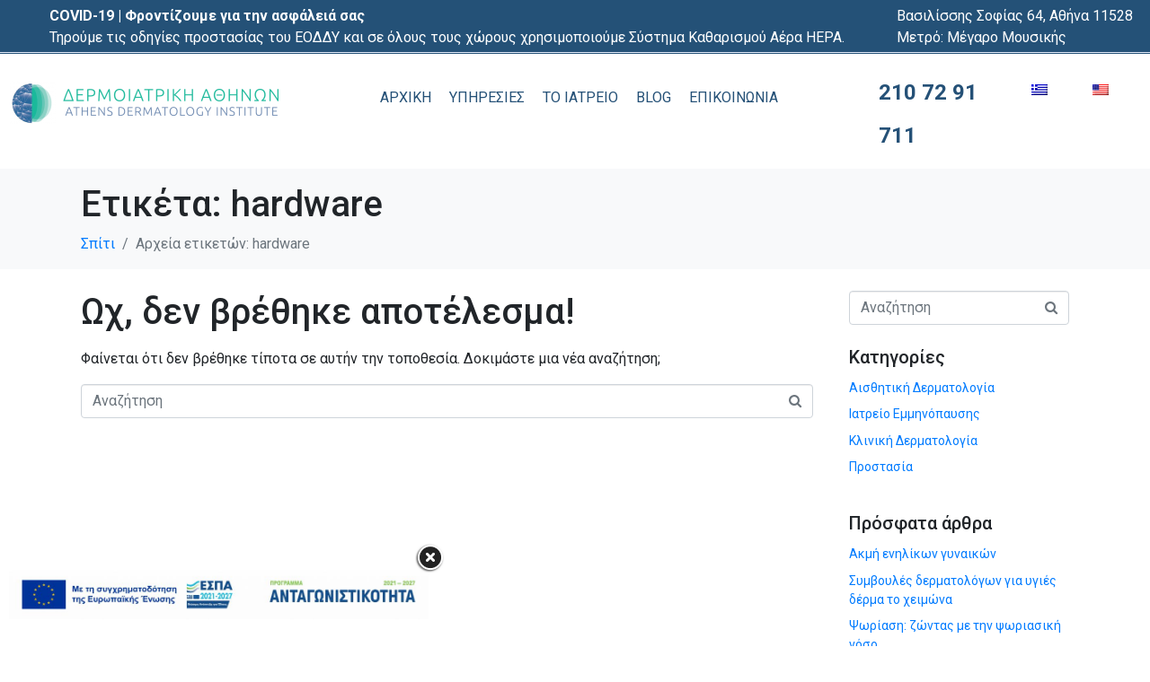

--- FILE ---
content_type: text/html; charset=UTF-8
request_url: https://www.dermoiatriki.com/tag/hardware/
body_size: 24120
content:
<!DOCTYPE html><html lang="el"><head >	<meta charset="UTF-8" />
	<meta name="viewport" content="width=device-width, initial-scale=1" />
	<meta name='robots' content='index, follow, max-image-preview:large, max-snippet:-1, max-video-preview:-1' />

	<!-- This site is optimized with the Yoast SEO plugin v21.7 - https://yoast.com/wordpress/plugins/seo/ -->
	<title>hardware Archives - Δερμοϊατρική Αθήνα - Δερματολογικό Ιατρείο</title>
	<link rel="canonical" href="https://www.dermoiatriki.com/tag/hardware/" />
	<meta property="og:locale" content="el_GR" />
	<meta property="og:type" content="article" />
	<meta property="og:title" content="hardware Archives - Δερμοϊατρική Αθήνα - Δερματολογικό Ιατρείο" />
	<meta property="og:url" content="https://www.dermoiatriki.com/tag/hardware/" />
	<meta property="og:site_name" content="Δερμοϊατρική Αθήνα - Δερματολογικό Ιατρείο" />
	<meta name="twitter:card" content="summary_large_image" />
	<script type="application/ld+json" class="yoast-schema-graph">{"@context":"https://schema.org","@graph":[{"@type":"CollectionPage","@id":"https://www.dermoiatriki.com/tag/hardware/","url":"https://www.dermoiatriki.com/tag/hardware/","name":"hardware Archives - Δερμοϊατρική Αθήνα - Δερματολογικό Ιατρείο","isPartOf":{"@id":"https://www.dermoiatriki.com/#website"},"breadcrumb":{"@id":"https://www.dermoiatriki.com/tag/hardware/#breadcrumb"},"inLanguage":"el"},{"@type":"BreadcrumbList","@id":"https://www.dermoiatriki.com/tag/hardware/#breadcrumb","itemListElement":[{"@type":"ListItem","position":1,"name":"Home","item":"https://www.dermoiatriki.com/"},{"@type":"ListItem","position":2,"name":"hardware"}]},{"@type":"WebSite","@id":"https://www.dermoiatriki.com/#website","url":"https://www.dermoiatriki.com/","name":"Δερμοϊατρική Αθήνα - Δερματολογικό Ιατρείο","description":"Δερματολογικό Ιατρείο - Δερμοϊατρική Αθήνα","publisher":{"@id":"https://www.dermoiatriki.com/#organization"},"potentialAction":[{"@type":"SearchAction","target":{"@type":"EntryPoint","urlTemplate":"https://www.dermoiatriki.com/?s={search_term_string}"},"query-input":"required name=search_term_string"}],"inLanguage":"el"},{"@type":"Organization","@id":"https://www.dermoiatriki.com/#organization","name":"Δερμοϊατρική Αθήνα - Δερματολογικό Ιατρείο","url":"https://www.dermoiatriki.com/","logo":{"@type":"ImageObject","inLanguage":"el","@id":"https://www.dermoiatriki.com/#/schema/logo/image/","url":"https://www.dermoiatriki.com/wp-content/uploads/2017/07/Logo_δερμοιατρική.png","contentUrl":"https://www.dermoiatriki.com/wp-content/uploads/2017/07/Logo_δερμοιατρική.png","width":201,"height":52,"caption":"Δερμοϊατρική Αθήνα - Δερματολογικό Ιατρείο"},"image":{"@id":"https://www.dermoiatriki.com/#/schema/logo/image/"}}]}</script>
	<!-- / Yoast SEO plugin. -->


<script type='application/javascript'>console.log('PixelYourSite PRO version 9.10.7.1');</script>
<link rel="alternate" type="application/rss+xml" title="Ροή RSS &raquo; Δερμοϊατρική Αθήνα - Δερματολογικό Ιατρείο" href="https://www.dermoiatriki.com/feed/" />
<link rel="alternate" type="application/rss+xml" title="Ροή Σχολίων &raquo; Δερμοϊατρική Αθήνα - Δερματολογικό Ιατρείο" href="https://www.dermoiatriki.com/comments/feed/" />
<link rel="alternate" type="application/rss+xml" title="Ετικέτα ροής Δερμοϊατρική Αθήνα - Δερματολογικό Ιατρείο &raquo; hardware" href="https://www.dermoiatriki.com/tag/hardware/feed/" />
		<!-- This site uses the Google Analytics by MonsterInsights plugin v9.10.1 - Using Analytics tracking - https://www.monsterinsights.com/ -->
							<script src="//www.googletagmanager.com/gtag/js?id=G-LH4X3BSGGX"  data-cfasync="false" data-wpfc-render="false" type="text/javascript" async></script>
			<script data-cfasync="false" data-wpfc-render="false" type="text/javascript">
				var mi_version = '9.10.1';
				var mi_track_user = true;
				var mi_no_track_reason = '';
								var MonsterInsightsDefaultLocations = {"page_location":"https:\/\/www.dermoiatriki.com\/tag\/hardware\/"};
								if ( typeof MonsterInsightsPrivacyGuardFilter === 'function' ) {
					var MonsterInsightsLocations = (typeof MonsterInsightsExcludeQuery === 'object') ? MonsterInsightsPrivacyGuardFilter( MonsterInsightsExcludeQuery ) : MonsterInsightsPrivacyGuardFilter( MonsterInsightsDefaultLocations );
				} else {
					var MonsterInsightsLocations = (typeof MonsterInsightsExcludeQuery === 'object') ? MonsterInsightsExcludeQuery : MonsterInsightsDefaultLocations;
				}

								var disableStrs = [
										'ga-disable-G-LH4X3BSGGX',
									];

				/* Function to detect opted out users */
				function __gtagTrackerIsOptedOut() {
					for (var index = 0; index < disableStrs.length; index++) {
						if (document.cookie.indexOf(disableStrs[index] + '=true') > -1) {
							return true;
						}
					}

					return false;
				}

				/* Disable tracking if the opt-out cookie exists. */
				if (__gtagTrackerIsOptedOut()) {
					for (var index = 0; index < disableStrs.length; index++) {
						window[disableStrs[index]] = true;
					}
				}

				/* Opt-out function */
				function __gtagTrackerOptout() {
					for (var index = 0; index < disableStrs.length; index++) {
						document.cookie = disableStrs[index] + '=true; expires=Thu, 31 Dec 2099 23:59:59 UTC; path=/';
						window[disableStrs[index]] = true;
					}
				}

				if ('undefined' === typeof gaOptout) {
					function gaOptout() {
						__gtagTrackerOptout();
					}
				}
								window.dataLayer = window.dataLayer || [];

				window.MonsterInsightsDualTracker = {
					helpers: {},
					trackers: {},
				};
				if (mi_track_user) {
					function __gtagDataLayer() {
						dataLayer.push(arguments);
					}

					function __gtagTracker(type, name, parameters) {
						if (!parameters) {
							parameters = {};
						}

						if (parameters.send_to) {
							__gtagDataLayer.apply(null, arguments);
							return;
						}

						if (type === 'event') {
														parameters.send_to = monsterinsights_frontend.v4_id;
							var hookName = name;
							if (typeof parameters['event_category'] !== 'undefined') {
								hookName = parameters['event_category'] + ':' + name;
							}

							if (typeof MonsterInsightsDualTracker.trackers[hookName] !== 'undefined') {
								MonsterInsightsDualTracker.trackers[hookName](parameters);
							} else {
								__gtagDataLayer('event', name, parameters);
							}
							
						} else {
							__gtagDataLayer.apply(null, arguments);
						}
					}

					__gtagTracker('js', new Date());
					__gtagTracker('set', {
						'developer_id.dZGIzZG': true,
											});
					if ( MonsterInsightsLocations.page_location ) {
						__gtagTracker('set', MonsterInsightsLocations);
					}
										__gtagTracker('config', 'G-LH4X3BSGGX', {"forceSSL":"true","link_attribution":"true"} );
										window.gtag = __gtagTracker;										(function () {
						/* https://developers.google.com/analytics/devguides/collection/analyticsjs/ */
						/* ga and __gaTracker compatibility shim. */
						var noopfn = function () {
							return null;
						};
						var newtracker = function () {
							return new Tracker();
						};
						var Tracker = function () {
							return null;
						};
						var p = Tracker.prototype;
						p.get = noopfn;
						p.set = noopfn;
						p.send = function () {
							var args = Array.prototype.slice.call(arguments);
							args.unshift('send');
							__gaTracker.apply(null, args);
						};
						var __gaTracker = function () {
							var len = arguments.length;
							if (len === 0) {
								return;
							}
							var f = arguments[len - 1];
							if (typeof f !== 'object' || f === null || typeof f.hitCallback !== 'function') {
								if ('send' === arguments[0]) {
									var hitConverted, hitObject = false, action;
									if ('event' === arguments[1]) {
										if ('undefined' !== typeof arguments[3]) {
											hitObject = {
												'eventAction': arguments[3],
												'eventCategory': arguments[2],
												'eventLabel': arguments[4],
												'value': arguments[5] ? arguments[5] : 1,
											}
										}
									}
									if ('pageview' === arguments[1]) {
										if ('undefined' !== typeof arguments[2]) {
											hitObject = {
												'eventAction': 'page_view',
												'page_path': arguments[2],
											}
										}
									}
									if (typeof arguments[2] === 'object') {
										hitObject = arguments[2];
									}
									if (typeof arguments[5] === 'object') {
										Object.assign(hitObject, arguments[5]);
									}
									if ('undefined' !== typeof arguments[1].hitType) {
										hitObject = arguments[1];
										if ('pageview' === hitObject.hitType) {
											hitObject.eventAction = 'page_view';
										}
									}
									if (hitObject) {
										action = 'timing' === arguments[1].hitType ? 'timing_complete' : hitObject.eventAction;
										hitConverted = mapArgs(hitObject);
										__gtagTracker('event', action, hitConverted);
									}
								}
								return;
							}

							function mapArgs(args) {
								var arg, hit = {};
								var gaMap = {
									'eventCategory': 'event_category',
									'eventAction': 'event_action',
									'eventLabel': 'event_label',
									'eventValue': 'event_value',
									'nonInteraction': 'non_interaction',
									'timingCategory': 'event_category',
									'timingVar': 'name',
									'timingValue': 'value',
									'timingLabel': 'event_label',
									'page': 'page_path',
									'location': 'page_location',
									'title': 'page_title',
									'referrer' : 'page_referrer',
								};
								for (arg in args) {
																		if (!(!args.hasOwnProperty(arg) || !gaMap.hasOwnProperty(arg))) {
										hit[gaMap[arg]] = args[arg];
									} else {
										hit[arg] = args[arg];
									}
								}
								return hit;
							}

							try {
								f.hitCallback();
							} catch (ex) {
							}
						};
						__gaTracker.create = newtracker;
						__gaTracker.getByName = newtracker;
						__gaTracker.getAll = function () {
							return [];
						};
						__gaTracker.remove = noopfn;
						__gaTracker.loaded = true;
						window['__gaTracker'] = __gaTracker;
					})();
									} else {
										console.log("");
					(function () {
						function __gtagTracker() {
							return null;
						}

						window['__gtagTracker'] = __gtagTracker;
						window['gtag'] = __gtagTracker;
					})();
									}
			</script>
							<!-- / Google Analytics by MonsterInsights -->
		<link rel='stylesheet' id='wp-block-library-css' href='https://www.dermoiatriki.com/wp-includes/css/dist/block-library/style.min.css?ver=6.4.7' type='text/css' media='all' />
<style id='wp-block-library-theme-inline-css' type='text/css'>
.wp-block-audio figcaption{color:#555;font-size:13px;text-align:center}.is-dark-theme .wp-block-audio figcaption{color:hsla(0,0%,100%,.65)}.wp-block-audio{margin:0 0 1em}.wp-block-code{border:1px solid #ccc;border-radius:4px;font-family:Menlo,Consolas,monaco,monospace;padding:.8em 1em}.wp-block-embed figcaption{color:#555;font-size:13px;text-align:center}.is-dark-theme .wp-block-embed figcaption{color:hsla(0,0%,100%,.65)}.wp-block-embed{margin:0 0 1em}.blocks-gallery-caption{color:#555;font-size:13px;text-align:center}.is-dark-theme .blocks-gallery-caption{color:hsla(0,0%,100%,.65)}.wp-block-image figcaption{color:#555;font-size:13px;text-align:center}.is-dark-theme .wp-block-image figcaption{color:hsla(0,0%,100%,.65)}.wp-block-image{margin:0 0 1em}.wp-block-pullquote{border-bottom:4px solid;border-top:4px solid;color:currentColor;margin-bottom:1.75em}.wp-block-pullquote cite,.wp-block-pullquote footer,.wp-block-pullquote__citation{color:currentColor;font-size:.8125em;font-style:normal;text-transform:uppercase}.wp-block-quote{border-left:.25em solid;margin:0 0 1.75em;padding-left:1em}.wp-block-quote cite,.wp-block-quote footer{color:currentColor;font-size:.8125em;font-style:normal;position:relative}.wp-block-quote.has-text-align-right{border-left:none;border-right:.25em solid;padding-left:0;padding-right:1em}.wp-block-quote.has-text-align-center{border:none;padding-left:0}.wp-block-quote.is-large,.wp-block-quote.is-style-large,.wp-block-quote.is-style-plain{border:none}.wp-block-search .wp-block-search__label{font-weight:700}.wp-block-search__button{border:1px solid #ccc;padding:.375em .625em}:where(.wp-block-group.has-background){padding:1.25em 2.375em}.wp-block-separator.has-css-opacity{opacity:.4}.wp-block-separator{border:none;border-bottom:2px solid;margin-left:auto;margin-right:auto}.wp-block-separator.has-alpha-channel-opacity{opacity:1}.wp-block-separator:not(.is-style-wide):not(.is-style-dots){width:100px}.wp-block-separator.has-background:not(.is-style-dots){border-bottom:none;height:1px}.wp-block-separator.has-background:not(.is-style-wide):not(.is-style-dots){height:2px}.wp-block-table{margin:0 0 1em}.wp-block-table td,.wp-block-table th{word-break:normal}.wp-block-table figcaption{color:#555;font-size:13px;text-align:center}.is-dark-theme .wp-block-table figcaption{color:hsla(0,0%,100%,.65)}.wp-block-video figcaption{color:#555;font-size:13px;text-align:center}.is-dark-theme .wp-block-video figcaption{color:hsla(0,0%,100%,.65)}.wp-block-video{margin:0 0 1em}.wp-block-template-part.has-background{margin-bottom:0;margin-top:0;padding:1.25em 2.375em}
</style>
<style id='classic-theme-styles-inline-css' type='text/css'>
/*! This file is auto-generated */
.wp-block-button__link{color:#fff;background-color:#32373c;border-radius:9999px;box-shadow:none;text-decoration:none;padding:calc(.667em + 2px) calc(1.333em + 2px);font-size:1.125em}.wp-block-file__button{background:#32373c;color:#fff;text-decoration:none}
</style>
<style id='global-styles-inline-css' type='text/css'>
body{--wp--preset--color--black: #000000;--wp--preset--color--cyan-bluish-gray: #abb8c3;--wp--preset--color--white: #ffffff;--wp--preset--color--pale-pink: #f78da7;--wp--preset--color--vivid-red: #cf2e2e;--wp--preset--color--luminous-vivid-orange: #ff6900;--wp--preset--color--luminous-vivid-amber: #fcb900;--wp--preset--color--light-green-cyan: #7bdcb5;--wp--preset--color--vivid-green-cyan: #00d084;--wp--preset--color--pale-cyan-blue: #8ed1fc;--wp--preset--color--vivid-cyan-blue: #0693e3;--wp--preset--color--vivid-purple: #9b51e0;--wp--preset--gradient--vivid-cyan-blue-to-vivid-purple: linear-gradient(135deg,rgba(6,147,227,1) 0%,rgb(155,81,224) 100%);--wp--preset--gradient--light-green-cyan-to-vivid-green-cyan: linear-gradient(135deg,rgb(122,220,180) 0%,rgb(0,208,130) 100%);--wp--preset--gradient--luminous-vivid-amber-to-luminous-vivid-orange: linear-gradient(135deg,rgba(252,185,0,1) 0%,rgba(255,105,0,1) 100%);--wp--preset--gradient--luminous-vivid-orange-to-vivid-red: linear-gradient(135deg,rgba(255,105,0,1) 0%,rgb(207,46,46) 100%);--wp--preset--gradient--very-light-gray-to-cyan-bluish-gray: linear-gradient(135deg,rgb(238,238,238) 0%,rgb(169,184,195) 100%);--wp--preset--gradient--cool-to-warm-spectrum: linear-gradient(135deg,rgb(74,234,220) 0%,rgb(151,120,209) 20%,rgb(207,42,186) 40%,rgb(238,44,130) 60%,rgb(251,105,98) 80%,rgb(254,248,76) 100%);--wp--preset--gradient--blush-light-purple: linear-gradient(135deg,rgb(255,206,236) 0%,rgb(152,150,240) 100%);--wp--preset--gradient--blush-bordeaux: linear-gradient(135deg,rgb(254,205,165) 0%,rgb(254,45,45) 50%,rgb(107,0,62) 100%);--wp--preset--gradient--luminous-dusk: linear-gradient(135deg,rgb(255,203,112) 0%,rgb(199,81,192) 50%,rgb(65,88,208) 100%);--wp--preset--gradient--pale-ocean: linear-gradient(135deg,rgb(255,245,203) 0%,rgb(182,227,212) 50%,rgb(51,167,181) 100%);--wp--preset--gradient--electric-grass: linear-gradient(135deg,rgb(202,248,128) 0%,rgb(113,206,126) 100%);--wp--preset--gradient--midnight: linear-gradient(135deg,rgb(2,3,129) 0%,rgb(40,116,252) 100%);--wp--preset--font-size--small: 13px;--wp--preset--font-size--medium: 20px;--wp--preset--font-size--large: 36px;--wp--preset--font-size--x-large: 42px;--wp--preset--spacing--20: 0.44rem;--wp--preset--spacing--30: 0.67rem;--wp--preset--spacing--40: 1rem;--wp--preset--spacing--50: 1.5rem;--wp--preset--spacing--60: 2.25rem;--wp--preset--spacing--70: 3.38rem;--wp--preset--spacing--80: 5.06rem;--wp--preset--shadow--natural: 6px 6px 9px rgba(0, 0, 0, 0.2);--wp--preset--shadow--deep: 12px 12px 50px rgba(0, 0, 0, 0.4);--wp--preset--shadow--sharp: 6px 6px 0px rgba(0, 0, 0, 0.2);--wp--preset--shadow--outlined: 6px 6px 0px -3px rgba(255, 255, 255, 1), 6px 6px rgba(0, 0, 0, 1);--wp--preset--shadow--crisp: 6px 6px 0px rgba(0, 0, 0, 1);}:where(.is-layout-flex){gap: 0.5em;}:where(.is-layout-grid){gap: 0.5em;}body .is-layout-flow > .alignleft{float: left;margin-inline-start: 0;margin-inline-end: 2em;}body .is-layout-flow > .alignright{float: right;margin-inline-start: 2em;margin-inline-end: 0;}body .is-layout-flow > .aligncenter{margin-left: auto !important;margin-right: auto !important;}body .is-layout-constrained > .alignleft{float: left;margin-inline-start: 0;margin-inline-end: 2em;}body .is-layout-constrained > .alignright{float: right;margin-inline-start: 2em;margin-inline-end: 0;}body .is-layout-constrained > .aligncenter{margin-left: auto !important;margin-right: auto !important;}body .is-layout-constrained > :where(:not(.alignleft):not(.alignright):not(.alignfull)){max-width: var(--wp--style--global--content-size);margin-left: auto !important;margin-right: auto !important;}body .is-layout-constrained > .alignwide{max-width: var(--wp--style--global--wide-size);}body .is-layout-flex{display: flex;}body .is-layout-flex{flex-wrap: wrap;align-items: center;}body .is-layout-flex > *{margin: 0;}body .is-layout-grid{display: grid;}body .is-layout-grid > *{margin: 0;}:where(.wp-block-columns.is-layout-flex){gap: 2em;}:where(.wp-block-columns.is-layout-grid){gap: 2em;}:where(.wp-block-post-template.is-layout-flex){gap: 1.25em;}:where(.wp-block-post-template.is-layout-grid){gap: 1.25em;}.has-black-color{color: var(--wp--preset--color--black) !important;}.has-cyan-bluish-gray-color{color: var(--wp--preset--color--cyan-bluish-gray) !important;}.has-white-color{color: var(--wp--preset--color--white) !important;}.has-pale-pink-color{color: var(--wp--preset--color--pale-pink) !important;}.has-vivid-red-color{color: var(--wp--preset--color--vivid-red) !important;}.has-luminous-vivid-orange-color{color: var(--wp--preset--color--luminous-vivid-orange) !important;}.has-luminous-vivid-amber-color{color: var(--wp--preset--color--luminous-vivid-amber) !important;}.has-light-green-cyan-color{color: var(--wp--preset--color--light-green-cyan) !important;}.has-vivid-green-cyan-color{color: var(--wp--preset--color--vivid-green-cyan) !important;}.has-pale-cyan-blue-color{color: var(--wp--preset--color--pale-cyan-blue) !important;}.has-vivid-cyan-blue-color{color: var(--wp--preset--color--vivid-cyan-blue) !important;}.has-vivid-purple-color{color: var(--wp--preset--color--vivid-purple) !important;}.has-black-background-color{background-color: var(--wp--preset--color--black) !important;}.has-cyan-bluish-gray-background-color{background-color: var(--wp--preset--color--cyan-bluish-gray) !important;}.has-white-background-color{background-color: var(--wp--preset--color--white) !important;}.has-pale-pink-background-color{background-color: var(--wp--preset--color--pale-pink) !important;}.has-vivid-red-background-color{background-color: var(--wp--preset--color--vivid-red) !important;}.has-luminous-vivid-orange-background-color{background-color: var(--wp--preset--color--luminous-vivid-orange) !important;}.has-luminous-vivid-amber-background-color{background-color: var(--wp--preset--color--luminous-vivid-amber) !important;}.has-light-green-cyan-background-color{background-color: var(--wp--preset--color--light-green-cyan) !important;}.has-vivid-green-cyan-background-color{background-color: var(--wp--preset--color--vivid-green-cyan) !important;}.has-pale-cyan-blue-background-color{background-color: var(--wp--preset--color--pale-cyan-blue) !important;}.has-vivid-cyan-blue-background-color{background-color: var(--wp--preset--color--vivid-cyan-blue) !important;}.has-vivid-purple-background-color{background-color: var(--wp--preset--color--vivid-purple) !important;}.has-black-border-color{border-color: var(--wp--preset--color--black) !important;}.has-cyan-bluish-gray-border-color{border-color: var(--wp--preset--color--cyan-bluish-gray) !important;}.has-white-border-color{border-color: var(--wp--preset--color--white) !important;}.has-pale-pink-border-color{border-color: var(--wp--preset--color--pale-pink) !important;}.has-vivid-red-border-color{border-color: var(--wp--preset--color--vivid-red) !important;}.has-luminous-vivid-orange-border-color{border-color: var(--wp--preset--color--luminous-vivid-orange) !important;}.has-luminous-vivid-amber-border-color{border-color: var(--wp--preset--color--luminous-vivid-amber) !important;}.has-light-green-cyan-border-color{border-color: var(--wp--preset--color--light-green-cyan) !important;}.has-vivid-green-cyan-border-color{border-color: var(--wp--preset--color--vivid-green-cyan) !important;}.has-pale-cyan-blue-border-color{border-color: var(--wp--preset--color--pale-cyan-blue) !important;}.has-vivid-cyan-blue-border-color{border-color: var(--wp--preset--color--vivid-cyan-blue) !important;}.has-vivid-purple-border-color{border-color: var(--wp--preset--color--vivid-purple) !important;}.has-vivid-cyan-blue-to-vivid-purple-gradient-background{background: var(--wp--preset--gradient--vivid-cyan-blue-to-vivid-purple) !important;}.has-light-green-cyan-to-vivid-green-cyan-gradient-background{background: var(--wp--preset--gradient--light-green-cyan-to-vivid-green-cyan) !important;}.has-luminous-vivid-amber-to-luminous-vivid-orange-gradient-background{background: var(--wp--preset--gradient--luminous-vivid-amber-to-luminous-vivid-orange) !important;}.has-luminous-vivid-orange-to-vivid-red-gradient-background{background: var(--wp--preset--gradient--luminous-vivid-orange-to-vivid-red) !important;}.has-very-light-gray-to-cyan-bluish-gray-gradient-background{background: var(--wp--preset--gradient--very-light-gray-to-cyan-bluish-gray) !important;}.has-cool-to-warm-spectrum-gradient-background{background: var(--wp--preset--gradient--cool-to-warm-spectrum) !important;}.has-blush-light-purple-gradient-background{background: var(--wp--preset--gradient--blush-light-purple) !important;}.has-blush-bordeaux-gradient-background{background: var(--wp--preset--gradient--blush-bordeaux) !important;}.has-luminous-dusk-gradient-background{background: var(--wp--preset--gradient--luminous-dusk) !important;}.has-pale-ocean-gradient-background{background: var(--wp--preset--gradient--pale-ocean) !important;}.has-electric-grass-gradient-background{background: var(--wp--preset--gradient--electric-grass) !important;}.has-midnight-gradient-background{background: var(--wp--preset--gradient--midnight) !important;}.has-small-font-size{font-size: var(--wp--preset--font-size--small) !important;}.has-medium-font-size{font-size: var(--wp--preset--font-size--medium) !important;}.has-large-font-size{font-size: var(--wp--preset--font-size--large) !important;}.has-x-large-font-size{font-size: var(--wp--preset--font-size--x-large) !important;}
.wp-block-navigation a:where(:not(.wp-element-button)){color: inherit;}
:where(.wp-block-post-template.is-layout-flex){gap: 1.25em;}:where(.wp-block-post-template.is-layout-grid){gap: 1.25em;}
:where(.wp-block-columns.is-layout-flex){gap: 2em;}:where(.wp-block-columns.is-layout-grid){gap: 2em;}
.wp-block-pullquote{font-size: 1.5em;line-height: 1.6;}
</style>
<link rel='stylesheet' id='topbar-css' href='https://www.dermoiatriki.com/wp-content/plugins/top-bar/inc/../css/topbar_style.css?ver=6.4.7' type='text/css' media='all' />
<link rel='stylesheet' id='trp-language-switcher-style-css' href='https://www.dermoiatriki.com/wp-content/plugins/translatepress-multilingual/assets/css/trp-language-switcher.css?ver=2.6.3' type='text/css' media='all' />
<link rel='stylesheet' id='jupiterx-popups-animation-css' href='https://www.dermoiatriki.com/wp-content/plugins/jupiterx-core/includes/extensions/raven/assets/lib/animate/animate.min.css?ver=3.8.6' type='text/css' media='all' />
<link rel='stylesheet' id='jupiterx-css' href='https://www.dermoiatriki.com/wp-content/uploads/jupiterx/compiler/jupiterx/2d8a28c.css?ver=3.8.6' type='text/css' media='all' />
<link rel='stylesheet' id='jupiterx-elements-dynamic-styles-css' href='https://www.dermoiatriki.com/wp-content/uploads/jupiterx/compiler/jupiterx-elements-dynamic-styles/58185a2.css?ver=3.8.6' type='text/css' media='all' />
<link rel='stylesheet' id='elementor-icons-css' href='https://www.dermoiatriki.com/wp-content/plugins/elementor/assets/lib/eicons/css/elementor-icons.min.css?ver=5.25.0' type='text/css' media='all' />
<link rel='stylesheet' id='elementor-frontend-css' href='https://www.dermoiatriki.com/wp-content/plugins/elementor/assets/css/frontend.min.css?ver=3.18.2' type='text/css' media='all' />
<link rel='stylesheet' id='swiper-css' href='https://www.dermoiatriki.com/wp-content/plugins/elementor/assets/lib/swiper/css/swiper.min.css?ver=5.3.6' type='text/css' media='all' />
<link rel='stylesheet' id='font-awesome-css' href='https://www.dermoiatriki.com/wp-content/plugins/elementor/assets/lib/font-awesome/css/font-awesome.min.css?ver=4.7.0' type='text/css' media='all' />
<link rel='stylesheet' id='jupiterx-core-raven-frontend-css' href='https://www.dermoiatriki.com/wp-content/plugins/jupiterx-core/includes/extensions/raven/assets/css/frontend.min.css?ver=6.4.7' type='text/css' media='all' />
<link rel='stylesheet' id='elementor-post-8736-css' href='https://www.dermoiatriki.com/wp-content/uploads/elementor/css/post-8736.css?ver=1702582737' type='text/css' media='all' />
<link rel='stylesheet' id='elementor-pro-css' href='https://www.dermoiatriki.com/wp-content/plugins/elementor-pro/assets/css/frontend.min.css?ver=3.18.0' type='text/css' media='all' />
<link rel='stylesheet' id='flatpickr-css' href='https://www.dermoiatriki.com/wp-content/plugins/elementor/assets/lib/flatpickr/flatpickr.min.css?ver=4.1.4' type='text/css' media='all' />
<link rel='stylesheet' id='elementor-global-css' href='https://www.dermoiatriki.com/wp-content/uploads/elementor/css/global.css?ver=1702582739' type='text/css' media='all' />
<link rel='stylesheet' id='elementor-post-101-css' href='https://www.dermoiatriki.com/wp-content/uploads/elementor/css/post-101.css?ver=1745840185' type='text/css' media='all' />
<link rel='stylesheet' id='font-awesome-5-all-css' href='https://www.dermoiatriki.com/wp-content/plugins/elementor/assets/lib/font-awesome/css/all.min.css?ver=3.18.2' type='text/css' media='all' />
<link rel='stylesheet' id='font-awesome-4-shim-css' href='https://www.dermoiatriki.com/wp-content/plugins/elementor/assets/lib/font-awesome/css/v4-shims.min.css?ver=3.18.2' type='text/css' media='all' />
<link rel='stylesheet' id='elementor-post-11953-css' href='https://www.dermoiatriki.com/wp-content/uploads/elementor/css/post-11953.css?ver=1702582739' type='text/css' media='all' />
<link rel='stylesheet' id='google-fonts-1-css' href='https://fonts.googleapis.com/css?family=Roboto%3A100%2C100italic%2C200%2C200italic%2C300%2C300italic%2C400%2C400italic%2C500%2C500italic%2C600%2C600italic%2C700%2C700italic%2C800%2C800italic%2C900%2C900italic%7CRoboto+Slab%3A100%2C100italic%2C200%2C200italic%2C300%2C300italic%2C400%2C400italic%2C500%2C500italic%2C600%2C600italic%2C700%2C700italic%2C800%2C800italic%2C900%2C900italic&#038;display=auto&#038;subset=greek&#038;ver=6.4.7' type='text/css' media='all' />
<link rel='stylesheet' id='elementor-icons-shared-0-css' href='https://www.dermoiatriki.com/wp-content/plugins/elementor/assets/lib/font-awesome/css/fontawesome.min.css?ver=5.15.3' type='text/css' media='all' />
<link rel='stylesheet' id='elementor-icons-fa-solid-css' href='https://www.dermoiatriki.com/wp-content/plugins/elementor/assets/lib/font-awesome/css/solid.min.css?ver=5.15.3' type='text/css' media='all' />
<link rel="preconnect" href="https://fonts.gstatic.com/" crossorigin><script type="text/javascript" src="https://www.dermoiatriki.com/wp-content/plugins/google-analytics-for-wordpress/assets/js/frontend-gtag.min.js?ver=9.10.1" id="monsterinsights-frontend-script-js" async="async" data-wp-strategy="async"></script>
<script data-cfasync="false" data-wpfc-render="false" type="text/javascript" id='monsterinsights-frontend-script-js-extra'>/* <![CDATA[ */
var monsterinsights_frontend = {"js_events_tracking":"true","download_extensions":"doc,pdf,ppt,zip,xls,docx,pptx,xlsx","inbound_paths":"[{\"path\":\"\\\/go\\\/\",\"label\":\"affiliate\"},{\"path\":\"\\\/recommend\\\/\",\"label\":\"affiliate\"}]","home_url":"https:\/\/www.dermoiatriki.com","hash_tracking":"false","v4_id":"G-LH4X3BSGGX"};/* ]]> */
</script>
<script type="text/javascript" src="https://www.dermoiatriki.com/wp-includes/js/jquery/jquery.min.js?ver=3.7.1" id="jquery-core-js"></script>
<script type="text/javascript" src="https://www.dermoiatriki.com/wp-includes/js/jquery/jquery-migrate.min.js?ver=3.4.1" id="jquery-migrate-js"></script>
<script type="text/javascript" src="https://www.dermoiatriki.com/wp-content/plugins/revslider/public/assets/js/rbtools.min.js?ver=6.5.18" async id="tp-tools-js"></script>
<script type="text/javascript" src="https://www.dermoiatriki.com/wp-content/plugins/revslider/public/assets/js/rs6.min.js?ver=6.5.31" async id="revmin-js"></script>
<script type="text/javascript" id="topbar_frontjs-js-extra">
/* <![CDATA[ */
var tpbr_settings = {"fixed":"notfixed","user_who":"notloggedin","guests_or_users":"all","message":"\u0391\u03c5\u03c4\u03ae \u03c4\u03b7 \u03c3\u03c4\u03b9\u03b3\u03bc\u03ae \u03c4\u03bf site \u03c4\u03b7\u03c2 \u0394\u03b5\u03c1\u03bc\u03bf\u03ca\u03b1\u03c4\u03c1\u03b9\u03ba\u03ae\u03c2 \u0391\u03b8\u03b7\u03bd\u03ce\u03bd \u03c0\u03c1\u03b1\u03b3\u03bc\u03b1\u03c4\u03bf\u03c0\u03bf\u03b9\u03b5\u03af \u03b5\u03bd\u03b7\u03bc\u03b5\u03c1\u03ce\u03c3\u03b5\u03b9\u03c2. \u03a3\u03b1\u03c2 \u03b5\u03c5\u03c7\u03b1\u03c1\u03b9\u03c3\u03c4\u03bf\u03cd\u03bc\u03b5 \u03b3\u03b9\u03b1 \u03c4\u03b7\u03bd \u03ba\u03b1\u03c4\u03b1\u03bd\u03cc\u03b7\u03c3\u03b7","status":"inactive","yn_button":"nobutton","color":"#333333","button_text":"","button_url":"","button_behavior":"samewindow","is_admin_bar":"no","detect_sticky":"0"};
/* ]]> */
</script>
<script type="text/javascript" src="https://www.dermoiatriki.com/wp-content/plugins/top-bar/inc/../js/tpbr_front.min.js?ver=6.4.7" id="topbar_frontjs-js"></script>
<script type="text/javascript" src="https://www.dermoiatriki.com/wp-content/themes/jupiterx/lib/assets/dist/js/utils.min.js?ver=3.8.6" id="jupiterx-utils-js"></script>
<script type="text/javascript" src="https://www.dermoiatriki.com/wp-content/plugins/elementor/assets/lib/font-awesome/js/v4-shims.min.js?ver=3.18.2" id="font-awesome-4-shim-js"></script>
<script type="text/javascript" src="https://www.dermoiatriki.com/wp-content/plugins/pixelyoursite-pro/dist/scripts/js.cookie-2.1.3.min.js?ver=2.1.3" id="js-cookie-pys-js"></script>
<script type="text/javascript" src="https://www.dermoiatriki.com/wp-content/plugins/pixelyoursite-pro/dist/scripts/jquery.bind-first-0.2.3.min.js?ver=6.4.7" id="jquery-bind-first-js"></script>
<script type="text/javascript" id="pys-js-extra">
/* <![CDATA[ */
var pysOptions = {"staticEvents":{"facebook":{"init_event":[{"delay":0,"type":"static","name":"PageView","eventID":"f2af8b89-4f43-4eba-8674-ca0b0c10b58f","pixelIds":["1052214045463924"],"params":{"page_title":"hardware","post_type":"tag","post_id":20,"plugin":"PixelYourSite","event_url":"www.dermoiatriki.com\/tag\/hardware\/","user_role":"guest"},"e_id":"init_event","ids":[],"hasTimeWindow":false,"timeWindow":0,"woo_order":"","edd_order":""}]}},"dynamicEvents":[],"triggerEvents":[],"triggerEventTypes":[],"facebook":{"pixelIds":["1052214045463924"],"advancedMatchingEnabled":true,"advancedMatching":[],"removeMetadata":false,"wooVariableAsSimple":false,"serverApiEnabled":true,"wooCRSendFromServer":false,"send_external_id":true},"debug":"","siteUrl":"https:\/\/www.dermoiatriki.com","ajaxUrl":"https:\/\/www.dermoiatriki.com\/wp-admin\/admin-ajax.php","ajax_event":"19733b85d4","trackUTMs":"1","trackTrafficSource":"1","user_id":"0","enable_lading_page_param":"1","cookie_duration":"7","enable_event_day_param":"1","enable_event_month_param":"1","enable_event_time_param":"1","enable_remove_target_url_param":"1","enable_remove_download_url_param":"1","visit_data_model":"first_visit","last_visit_duration":"60","enable_auto_save_advance_matching":"1","advance_matching_fn_names":["","first_name","first-name","first name","name"],"advance_matching_ln_names":["","last_name","last-name","last name"],"advance_matching_tel_names":["","phone","tel"],"enable_success_send_form":"","enable_automatic_events":"","enable_event_video":"1","ajaxForServerEvent":"1","send_external_id":"1","external_id_expire":"180","gdpr":{"ajax_enabled":false,"all_disabled_by_api":false,"facebook_disabled_by_api":false,"tiktok_disabled_by_api":false,"analytics_disabled_by_api":false,"google_ads_disabled_by_api":false,"pinterest_disabled_by_api":false,"bing_disabled_by_api":false,"externalID_disabled_by_api":false,"facebook_prior_consent_enabled":true,"tiktok_prior_consent_enabled":true,"analytics_prior_consent_enabled":true,"google_ads_prior_consent_enabled":true,"pinterest_prior_consent_enabled":true,"bing_prior_consent_enabled":true,"cookiebot_integration_enabled":false,"cookiebot_facebook_consent_category":"marketing","cookiebot_tiktok_consent_category":"marketing","cookiebot_analytics_consent_category":"statistics","cookiebot_google_ads_consent_category":"marketing","cookiebot_pinterest_consent_category":"marketing","cookiebot_bing_consent_category":"marketing","cookie_notice_integration_enabled":false,"cookie_law_info_integration_enabled":false,"real_cookie_banner_integration_enabled":false,"consent_magic_integration_enabled":false},"cookie":{"disabled_all_cookie":false,"disabled_advanced_form_data_cookie":false,"disabled_landing_page_cookie":false,"disabled_first_visit_cookie":false,"disabled_trafficsource_cookie":false,"disabled_utmTerms_cookie":false,"disabled_utmId_cookie":false},"automatic":{"enable_youtube":true,"enable_vimeo":true,"enable_video":true},"woo":{"enabled":false},"edd":{"enabled":false}};
/* ]]> */
</script>
<script type="text/javascript" src="https://www.dermoiatriki.com/wp-content/plugins/pixelyoursite-pro/dist/scripts/public.js?ver=9.10.7.1" id="pys-js"></script>
<link rel="https://api.w.org/" href="https://www.dermoiatriki.com/wp-json/" /><link rel="alternate" type="application/json" href="https://www.dermoiatriki.com/wp-json/wp/v2/tags/20" /><link rel="EditURI" type="application/rsd+xml" title="RSD" href="https://www.dermoiatriki.com/xmlrpc.php?rsd" />
<meta name="generator" content="WordPress 6.4.7" />
<link rel="alternate" hreflang="el" href="https://www.dermoiatriki.com/tag/hardware/"/>
<link rel="alternate" hreflang="en-US" href="https://www.dermoiatriki.com/en/tags/hardware/"/>
<link rel="alternate" hreflang="en" href="https://www.dermoiatriki.com/en/tags/hardware/"/>
<meta name="generator" content="Elementor 3.18.2; features: e_dom_optimization, e_optimized_assets_loading, additional_custom_breakpoints, block_editor_assets_optimize, e_image_loading_optimization; settings: css_print_method-external, google_font-enabled, font_display-auto">
<link rel="Shortcut Icon" href="https://www.dermoiatriki.com/wp-content/themes/jupiterx/lib/favicon.ico" type="image/x-icon"/><meta name="generator" content="Powered by Slider Revolution 6.5.31 - responsive, Mobile-Friendly Slider Plugin for WordPress with comfortable drag and drop interface." />
<script>function setREVStartSize(e){
			//window.requestAnimationFrame(function() {
				window.RSIW = window.RSIW===undefined ? window.innerWidth : window.RSIW;
				window.RSIH = window.RSIH===undefined ? window.innerHeight : window.RSIH;
				try {
					var pw = document.getElementById(e.c).parentNode.offsetWidth,
						newh;
					pw = pw===0 || isNaN(pw) || (e.l=="fullwidth" || e.layout=="fullwidth") ? window.RSIW : pw;
					e.tabw = e.tabw===undefined ? 0 : parseInt(e.tabw);
					e.thumbw = e.thumbw===undefined ? 0 : parseInt(e.thumbw);
					e.tabh = e.tabh===undefined ? 0 : parseInt(e.tabh);
					e.thumbh = e.thumbh===undefined ? 0 : parseInt(e.thumbh);
					e.tabhide = e.tabhide===undefined ? 0 : parseInt(e.tabhide);
					e.thumbhide = e.thumbhide===undefined ? 0 : parseInt(e.thumbhide);
					e.mh = e.mh===undefined || e.mh=="" || e.mh==="auto" ? 0 : parseInt(e.mh,0);
					if(e.layout==="fullscreen" || e.l==="fullscreen")
						newh = Math.max(e.mh,window.RSIH);
					else{
						e.gw = Array.isArray(e.gw) ? e.gw : [e.gw];
						for (var i in e.rl) if (e.gw[i]===undefined || e.gw[i]===0) e.gw[i] = e.gw[i-1];
						e.gh = e.el===undefined || e.el==="" || (Array.isArray(e.el) && e.el.length==0)? e.gh : e.el;
						e.gh = Array.isArray(e.gh) ? e.gh : [e.gh];
						for (var i in e.rl) if (e.gh[i]===undefined || e.gh[i]===0) e.gh[i] = e.gh[i-1];
											
						var nl = new Array(e.rl.length),
							ix = 0,
							sl;
						e.tabw = e.tabhide>=pw ? 0 : e.tabw;
						e.thumbw = e.thumbhide>=pw ? 0 : e.thumbw;
						e.tabh = e.tabhide>=pw ? 0 : e.tabh;
						e.thumbh = e.thumbhide>=pw ? 0 : e.thumbh;
						for (var i in e.rl) nl[i] = e.rl[i]<window.RSIW ? 0 : e.rl[i];
						sl = nl[0];
						for (var i in nl) if (sl>nl[i] && nl[i]>0) { sl = nl[i]; ix=i;}
						var m = pw>(e.gw[ix]+e.tabw+e.thumbw) ? 1 : (pw-(e.tabw+e.thumbw)) / (e.gw[ix]);
						newh =  (e.gh[ix] * m) + (e.tabh + e.thumbh);
					}
					var el = document.getElementById(e.c);
					if (el!==null && el) el.style.height = newh+"px";
					el = document.getElementById(e.c+"_wrapper");
					if (el!==null && el) {
						el.style.height = newh+"px";
						el.style.display = "block";
					}
				} catch(e){
					console.log("Failure at Presize of Slider:" + e)
				}
			//});
		  };</script>
<style id="wpforms-css-vars-root">
				:root {
					--wpforms-field-border-radius: 3px;
--wpforms-field-background-color: #ffffff;
--wpforms-field-border-color: rgba( 0, 0, 0, 0.25 );
--wpforms-field-text-color: rgba( 0, 0, 0, 0.7 );
--wpforms-label-color: rgba( 0, 0, 0, 0.85 );
--wpforms-label-sublabel-color: rgba( 0, 0, 0, 0.55 );
--wpforms-label-error-color: #d63637;
--wpforms-button-border-radius: 3px;
--wpforms-button-background-color: #066aab;
--wpforms-button-text-color: #ffffff;
--wpforms-field-size-input-height: 43px;
--wpforms-field-size-input-spacing: 15px;
--wpforms-field-size-font-size: 16px;
--wpforms-field-size-line-height: 19px;
--wpforms-field-size-padding-h: 14px;
--wpforms-field-size-checkbox-size: 16px;
--wpforms-field-size-sublabel-spacing: 5px;
--wpforms-field-size-icon-size: 1;
--wpforms-label-size-font-size: 16px;
--wpforms-label-size-line-height: 19px;
--wpforms-label-size-sublabel-font-size: 14px;
--wpforms-label-size-sublabel-line-height: 17px;
--wpforms-button-size-font-size: 17px;
--wpforms-button-size-height: 41px;
--wpforms-button-size-padding-h: 15px;
--wpforms-button-size-margin-top: 10px;

				}
			</style></head><body class="archive tag tag-hardware tag-20 no-js translatepress-el elementor-default elementor-kit-8736" itemscope="itemscope" itemtype="http://schema.org/WebPage"><a class="jupiterx-a11y jupiterx-a11y-skip-navigation-link" href="#jupiterx-main">Μετάβαση στο περιεχόμενο</a><div class="jupiterx-site"><header class="jupiterx-header jupiterx-header-custom" data-jupiterx-settings="{&quot;breakpoint&quot;:&quot;767.98&quot;,&quot;template&quot;:&quot;101&quot;,&quot;behavior&quot;:&quot;&quot;}" role="banner" itemscope="itemscope" itemtype="http://schema.org/WPHeader">		<div data-elementor-type="header" data-elementor-id="101" class="elementor elementor-101 elementor-location-header" data-elementor-post-type="elementor_library">
								<section class="elementor-section elementor-top-section elementor-element elementor-element-9c975d4 elementor-hidden-tablet elementor-hidden-phone elementor-section-full_width elementor-section-height-default elementor-section-height-default" data-id="9c975d4" data-element_type="section" data-settings="{&quot;background_background&quot;:&quot;gradient&quot;}">
							<div class="elementor-background-overlay"></div>
							<div class="elementor-container elementor-column-gap-no">
					<div class="elementor-column elementor-col-100 elementor-top-column elementor-element elementor-element-3a2a59d" data-id="3a2a59d" data-element_type="column" data-settings="{&quot;background_background&quot;:&quot;classic&quot;}">
			<div class="elementor-widget-wrap elementor-element-populated">
								<section class="elementor-section elementor-inner-section elementor-element elementor-element-d14170d elementor-section-full_width elementor-section-height-default elementor-section-height-default" data-id="d14170d" data-element_type="section">
						<div class="elementor-container elementor-column-gap-default">
					<div class="elementor-column elementor-col-50 elementor-inner-column elementor-element elementor-element-57e8037" data-id="57e8037" data-element_type="column">
			<div class="elementor-widget-wrap elementor-element-populated">
								<div class="elementor-element elementor-element-faf1377 elementor-widget elementor-widget-text-editor" data-id="faf1377" data-element_type="widget" data-widget_type="text-editor.default">
				<div class="elementor-widget-container">
							<span style="color: #ffffff;"><strong>COVID-19 | Φροντίζουμε για την ασφάλειά σας</strong></span><br>
<span style="color: #ffffff;">Τηρούμε τις οδηγίες προστασίας του ΕΟΔΔΥ και σε όλους τους χώρους χρησιμοποιούμε Σύστημα Καθαρισμού Αέρα ΗΕΡΑ.</span>						</div>
				</div>
					</div>
		</div>
				<div class="elementor-column elementor-col-50 elementor-inner-column elementor-element elementor-element-2b920cc" data-id="2b920cc" data-element_type="column">
			<div class="elementor-widget-wrap elementor-element-populated">
								<div class="elementor-element elementor-element-52463bb elementor-widget elementor-widget-text-editor" data-id="52463bb" data-element_type="widget" data-widget_type="text-editor.default">
				<div class="elementor-widget-container">
							<span style="color: #ffffff;">Βασιλίσσης Σοφίας 64, Αθήνα 11528 <br>
Μετρό: Μέγαρο Μουσικής</span>						</div>
				</div>
					</div>
		</div>
							</div>
		</section>
					</div>
		</div>
							</div>
		</section>
				<section class="elementor-section elementor-top-section elementor-element elementor-element-d361a5e elementor-section-full_width elementor-hidden-desktop elementor-hidden-tablet elementor-section-height-default elementor-section-height-default" data-id="d361a5e" data-element_type="section" data-settings="{&quot;background_background&quot;:&quot;classic&quot;}">
						<div class="elementor-container elementor-column-gap-default">
					<div class="elementor-column elementor-col-50 elementor-top-column elementor-element elementor-element-26770c7" data-id="26770c7" data-element_type="column">
			<div class="elementor-widget-wrap elementor-element-populated">
								<div class="elementor-element elementor-element-a39fc91 elementor-widget elementor-widget-text-editor" data-id="a39fc91" data-element_type="widget" data-widget_type="text-editor.default">
				<div class="elementor-widget-container">
							<a style="color: #ffffff;" href="tel:2107291711">210 72 91 711</a>						</div>
				</div>
					</div>
		</div>
				<div class="elementor-column elementor-col-50 elementor-top-column elementor-element elementor-element-6483913" data-id="6483913" data-element_type="column">
			<div class="elementor-widget-wrap elementor-element-populated">
								<div class="elementor-element elementor-element-fc919fd elementor-widget elementor-widget-text-editor" data-id="fc919fd" data-element_type="widget" data-widget_type="text-editor.default">
				<div class="elementor-widget-container">
							<p><span style="color: #ffffff;">Βασιλίσσης Σοφίας 64, Αθήνα<br></span></p>						</div>
				</div>
				<div class="elementor-element elementor-element-97d4471 elementor-nav-menu__align-right elementor-nav-menu--dropdown-none elementor-widget elementor-widget-nav-menu" data-id="97d4471" data-element_type="widget" data-settings="{&quot;layout&quot;:&quot;horizontal&quot;,&quot;submenu_icon&quot;:{&quot;value&quot;:&quot;&lt;i class=\&quot;fas fa-caret-down\&quot;&gt;&lt;\/i&gt;&quot;,&quot;library&quot;:&quot;fa-solid&quot;}}" data-widget_type="nav-menu.default">
				<div class="elementor-widget-container">
						<nav class="elementor-nav-menu--main elementor-nav-menu__container elementor-nav-menu--layout-horizontal e--pointer-underline e--animation-fade">
				<ul id="menu-1-97d4471" class="elementor-nav-menu"><li class="trp-language-switcher-container menu-item menu-item-type-post_type menu-item-object-language_switcher current-language-menu-item menu-item-11943"><a href="https://www.dermoiatriki.com/tag/hardware/" class="elementor-item"><span data-no-translation><img class="trp-flag-image" src="https://www.dermoiatriki.com/wp-content/plugins/translatepress-multilingual/assets/images/flags/el.png" width="18" height="12" alt="el" title="Greek"></span></a></li>
<li class="trp-language-switcher-container menu-item menu-item-type-post_type menu-item-object-language_switcher menu-item-11942"><a href="https://www.dermoiatriki.com/en/tags/hardware/" class="elementor-item"><span data-no-translation><img loading="lazy" class="trp-flag-image" src="https://www.dermoiatriki.com/wp-content/plugins/translatepress-multilingual/assets/images/flags/en_US.png" width="18" height="12" alt="en_US" title="English"></span></a></li>
</ul>			</nav>
						<nav class="elementor-nav-menu--dropdown elementor-nav-menu__container" aria-hidden="true">
				<ul id="menu-2-97d4471" class="elementor-nav-menu"><li class="trp-language-switcher-container menu-item menu-item-type-post_type menu-item-object-language_switcher current-language-menu-item menu-item-11943"><a href="https://www.dermoiatriki.com/tag/hardware/" class="elementor-item" tabindex="-1"><span data-no-translation><img class="trp-flag-image" src="https://www.dermoiatriki.com/wp-content/plugins/translatepress-multilingual/assets/images/flags/el.png" width="18" height="12" alt="el" title="Greek"></span></a></li>
<li class="trp-language-switcher-container menu-item menu-item-type-post_type menu-item-object-language_switcher menu-item-11942"><a href="https://www.dermoiatriki.com/en/tags/hardware/" class="elementor-item" tabindex="-1"><span data-no-translation><img loading="lazy" class="trp-flag-image" src="https://www.dermoiatriki.com/wp-content/plugins/translatepress-multilingual/assets/images/flags/en_US.png" width="18" height="12" alt="en_US" title="English"></span></a></li>
</ul>			</nav>
				</div>
				</div>
					</div>
		</div>
							</div>
		</section>
				<section class="elementor-section elementor-top-section elementor-element elementor-element-9e6ee3f elementor-section-full_width elementor-section-height-default elementor-section-height-default" data-id="9e6ee3f" data-element_type="section">
						<div class="elementor-container elementor-column-gap-no">
					<div class="elementor-column elementor-col-100 elementor-top-column elementor-element elementor-element-9f1ce1e" data-id="9f1ce1e" data-element_type="column">
			<div class="elementor-widget-wrap elementor-element-populated">
								<div class="elementor-element elementor-element-9385620 elementor-widget elementor-widget-raven-divider" data-id="9385620" data-element_type="widget" data-widget_type="raven-divider.default">
				<div class="elementor-widget-container">
					<div class="raven-widget-wrapper">
			<div class="raven-divider">
				<span class="raven-divider-line raven-divider-solid"></span>
			</div>
		</div>
				</div>
				</div>
					</div>
		</div>
							</div>
		</section>
				<section class="elementor-section elementor-top-section elementor-element elementor-element-a673a76 elementor-section-full_width elementor-hidden-phone elementor-section-height-default elementor-section-height-default" data-id="a673a76" data-element_type="section">
						<div class="elementor-container elementor-column-gap-default">
					<div class="elementor-column elementor-col-25 elementor-top-column elementor-element elementor-element-dbf5364" data-id="dbf5364" data-element_type="column">
			<div class="elementor-widget-wrap elementor-element-populated">
								<div class="elementor-element elementor-element-9190177 elementor-widget elementor-widget-image" data-id="9190177" data-element_type="widget" data-widget_type="image.default">
				<div class="elementor-widget-container">
																<a href="https://www.dermoiatriki.com/">
							<img loading="lazy" width="300" height="50" src="https://www.dermoiatriki.com/wp-content/uploads/2019/12/logo-dermo-300x50.png" class="attachment-medium size-medium wp-image-9044" alt="logo" srcset="https://www.dermoiatriki.com/wp-content/uploads/2019/12/logo-dermo-300x50.png 300w, https://www.dermoiatriki.com/wp-content/uploads/2019/12/logo-dermo-1024x169.png 1024w, https://www.dermoiatriki.com/wp-content/uploads/2019/12/logo-dermo-768x127.png 768w, https://www.dermoiatriki.com/wp-content/uploads/2019/12/logo-dermo.png 1119w" sizes="(max-width: 300px) 100vw, 300px" />								</a>
															</div>
				</div>
					</div>
		</div>
				<div class="elementor-column elementor-col-25 elementor-top-column elementor-element elementor-element-cc91db6" data-id="cc91db6" data-element_type="column">
			<div class="elementor-widget-wrap elementor-element-populated">
								<div class="elementor-element elementor-element-3e840ef raven-breakpoint-tablet raven-nav-menu-align-center raven-mobile-nav-menu-align-left elementor-widget elementor-widget-raven-nav-menu" data-id="3e840ef" data-element_type="widget" data-settings="{&quot;mobile_layout&quot;:&quot;side&quot;,&quot;submenu_icon&quot;:&quot;&lt;svg 0=\&quot;fas fa-chevron-down\&quot; class=\&quot;e-font-icon-svg e-fas-chevron-down\&quot;&gt;\n\t\t\t\t\t&lt;use xlink:href=\&quot;#fas-chevron-down\&quot;&gt;\n\t\t\t\t\t\t&lt;symbol id=\&quot;fas-chevron-down\&quot; viewBox=\&quot;0 0 448 512\&quot;&gt;\n\t\t\t\t\t\t\t&lt;path d=\&quot;M207.029 381.476L12.686 187.132c-9.373-9.373-9.373-24.569 0-33.941l22.667-22.667c9.357-9.357 24.522-9.375 33.901-.04L224 284.505l154.745-154.021c9.379-9.335 24.544-9.317 33.901.04l22.667 22.667c9.373 9.373 9.373 24.569 0 33.941L240.971 381.476c-9.373 9.372-24.569 9.372-33.942 0z\&quot;&gt;&lt;\/path&gt;\n\t\t\t\t\t\t&lt;\/symbol&gt;\n\t\t\t\t\t&lt;\/use&gt;\n\t\t\t\t&lt;\/svg&gt;&quot;,&quot;side_menu_effect&quot;:&quot;overlay&quot;,&quot;submenu_space_between&quot;:{&quot;unit&quot;:&quot;px&quot;,&quot;size&quot;:&quot;&quot;,&quot;sizes&quot;:[]},&quot;submenu_opening_position&quot;:&quot;bottom&quot;,&quot;side_menu_alignment&quot;:&quot;left&quot;}" data-widget_type="raven-nav-menu.default">
				<div class="elementor-widget-container">
					<nav class="raven-nav-menu-main raven-nav-menu-horizontal raven-nav-menu-tablet- raven-nav-menu-mobile- raven-nav-icons-hidden-tablet raven-nav-icons-hidden-mobile">
			<ul id="menu-3e840ef" class="raven-nav-menu"><li class="menu-item menu-item-type-post_type menu-item-object-page menu-item-home menu-item-9592"><a href="https://www.dermoiatriki.com/" class="raven-menu-item raven-link-item ">ΑΡΧΙΚΗ</a></li>
<li class="menu-item menu-item-type-custom menu-item-object-custom menu-item-has-children menu-item-8674"><a href="#" class="raven-menu-item raven-link-item ">ΥΠΗΡΕΣΙΕΣ</a>
<ul class="0 sub-menu raven-submenu">
	<li class="menu-item menu-item-type-post_type menu-item-object-page menu-item-has-children menu-item-8079"><a href="https://www.dermoiatriki.com/%ce%ba%ce%bb%ce%b9%ce%bd%ce%b9%ce%ba%ce%ae-%ce%b4%ce%b5%cf%81%ce%bc%ce%b1%cf%84%ce%bf%ce%bb%ce%bf%ce%b3%ce%af%ce%b1/" class="raven-submenu-item raven-link-item ">ΠΑΘΗΣΕΙΣ ΔΕΡΜΑΤΟΣ</a>
	<ul class="1 sub-menu raven-submenu">
		<li class="menu-item menu-item-type-post_type menu-item-object-page menu-item-8257"><a href="https://www.dermoiatriki.com/%ce%b1%ce%b9%ce%bc%ce%b1%ce%b3%ce%b3%ce%b5%ce%b9%cf%8e%ce%bc%ce%b1%cf%84%ce%b1/" class="raven-submenu-item raven-link-item ">Αιμαγγειώματα</a></li>
		<li class="menu-item menu-item-type-post_type menu-item-object-page menu-item-8247"><a href="https://www.dermoiatriki.com/%ce%b1%ce%ba%ce%bc%ce%ae/" class="raven-submenu-item raven-link-item ">Ακμή</a></li>
		<li class="menu-item menu-item-type-post_type menu-item-object-page menu-item-10802"><a href="https://www.dermoiatriki.com/%ce%b1%cf%84%ce%bf%cf%80%ce%b9%ce%ba%ce%ae-%ce%b4%ce%b5%cf%81%ce%bc%ce%b1%cf%84%ce%af%cf%84%ce%b9%ce%b4%ce%b1/" class="raven-submenu-item raven-link-item ">Ατοπική δερματίτιδα</a></li>
		<li class="menu-item menu-item-type-post_type menu-item-object-page menu-item-8248"><a href="https://www.dermoiatriki.com/%ce%b1%cf%85%cf%84%ce%bf%ce%ac%ce%bd%ce%bf%cf%83%ce%b5%cf%82-%ce%b4%ce%b5%cf%81%ce%bc%ce%b1%cf%84%ce%b9%ce%ba%ce%ad%cf%82-%cf%80%ce%b1%ce%b8%ce%ae%cf%83%ce%b5%ce%b9%cf%82/" class="raven-submenu-item raven-link-item ">Αυτοάνοσες δερματικές παθήσεις</a></li>
		<li class="menu-item menu-item-type-post_type menu-item-object-page menu-item-8249"><a href="https://www.dermoiatriki.com/%ce%b8%ce%b7%ce%bb%cf%8e%ce%bc%ce%b1%cf%84%ce%b1/" class="raven-submenu-item raven-link-item ">Θηλώματα</a></li>
		<li class="menu-item menu-item-type-post_type menu-item-object-page menu-item-10759"><a href="https://www.dermoiatriki.com/%ce%ba%ce%bf%ce%bd%ce%b4%cf%85%ce%bb%cf%8e%ce%bc%ce%b1%cf%84%ce%b1/" class="raven-submenu-item raven-link-item ">Κονδυλώματα</a></li>
		<li class="menu-item menu-item-type-post_type menu-item-object-page menu-item-8251"><a href="https://www.dermoiatriki.com/%ce%bb%ce%b5%cf%8d%ce%ba%ce%b7/" class="raven-submenu-item raven-link-item ">Λεύκη</a></li>
		<li class="menu-item menu-item-type-post_type menu-item-object-page menu-item-10798"><a href="https://www.dermoiatriki.com/%ce%bc%ce%bf%ce%bb%cf%85%cf%83%ce%bc%ce%b1%cf%84%ce%b9%ce%ba%ce%ae-%cf%84%ce%ad%cf%81%ce%bc%ce%b9%ce%bd%ce%b8%ce%bf%cf%82/" class="raven-submenu-item raven-link-item ">Μολυσματική τέρμινθος</a></li>
		<li class="menu-item menu-item-type-post_type menu-item-object-page menu-item-8252"><a href="https://www.dermoiatriki.com/%ce%bc%cf%85%cf%81%ce%bc%ce%b7%ce%b3%ce%ba%ce%b9%ce%ad%cf%82/" class="raven-submenu-item raven-link-item ">Μυρμηκιές</a></li>
		<li class="menu-item menu-item-type-post_type menu-item-object-page menu-item-10814"><a href="https://www.dermoiatriki.com/%ce%bf%ce%bd%cf%85%cf%87%ce%bf%ce%bc%cf%85%ce%ba%ce%b7%cf%84%ce%af%ce%b1%cf%83%ce%b7/" class="raven-submenu-item raven-link-item ">Ονυχομυκητίαση</a></li>
		<li class="menu-item menu-item-type-post_type menu-item-object-page menu-item-10800"><a href="https://www.dermoiatriki.com/%cf%80%ce%bf%ce%b9%ce%ba%ce%b9%ce%bb%cf%8c%cf%87%cf%81%ce%bf%cf%85%cf%82-%cf%80%ce%b9%cf%84%cf%85%cf%81%ce%af%ce%b1%cf%83%ce%b7/" class="raven-submenu-item raven-link-item ">Ποικιλόχρους πιτυρίαση</a></li>
		<li class="menu-item menu-item-type-post_type menu-item-object-page menu-item-8253"><a href="https://www.dermoiatriki.com/%cf%81%ce%bf%ce%b4%cf%8c%cf%87%cf%81%ce%bf%cf%85%cf%82-%ce%bd%cf%8c%cf%83%ce%bf%cf%82-%cf%81%ce%bf%ce%b4%cf%8c%cf%87%cf%81%ce%bf%cf%85%cf%82-%ce%b1%ce%ba%ce%bc%ce%ae/" class="raven-submenu-item raven-link-item ">Ροδόχρους Νόσος / Ροδόχρους Ακμή</a></li>
		<li class="menu-item menu-item-type-post_type menu-item-object-page menu-item-10813"><a href="https://www.dermoiatriki.com/%cf%83%ce%bc%ce%b7%ce%b3%ce%bc%ce%b1%cf%84%ce%bf%cf%81%cf%81%ce%bf%cf%8a%ce%ba%ce%ad%cf%82-%cf%85%cf%80%ce%b5%cf%81%ce%ba%ce%b5%cf%81%ce%b1%cf%84%cf%8e%cf%83%ce%b5%ce%b9%cf%82/" class="raven-submenu-item raven-link-item ">Σμηγματορροϊκές υπερκερατώσεις</a></li>
		<li class="menu-item menu-item-type-post_type menu-item-object-page menu-item-8254"><a href="https://www.dermoiatriki.com/%cf%88%ce%b7%cf%86%ce%b9%ce%b1%ce%ba%ce%ae-%cf%87%ce%b1%cf%81%cf%84%ce%bf%ce%b3%cf%81%ce%ac%cf%86%ce%b7%cf%83%ce%b7-%cf%83%cf%80%ce%af%ce%bb%cf%89%ce%bd/" class="raven-submenu-item raven-link-item ">Ψηφιακή Χαρτογράφηση Σπίλων</a></li>
		<li class="menu-item menu-item-type-post_type menu-item-object-page menu-item-10799"><a href="https://www.dermoiatriki.com/%cf%88%cf%89%cf%81%ce%af%ce%b1%cf%83%ce%b7/" class="raven-submenu-item raven-link-item ">Ψωρίαση</a></li>
	</ul>
</li>
	<li class="menu-item menu-item-type-post_type menu-item-object-page menu-item-has-children menu-item-8917"><a href="https://www.dermoiatriki.com/%ce%b1%ce%b9%cf%83%ce%b8%ce%b7%cf%84%ce%b9%ce%ba%ce%ae-%ce%b4%ce%b5%cf%81%ce%bc%ce%b1%cf%84%ce%bf%ce%bb%ce%bf%ce%b3%ce%af%ce%b1-2/" class="raven-submenu-item raven-link-item ">ΑΙΣΘΗΤΙΚΕΣ ΥΠΗΡΕΣΙΕΣ</a>
	<ul class="1 sub-menu raven-submenu">
		<li class="menu-item menu-item-type-post_type menu-item-object-page menu-item-10920"><a href="https://www.dermoiatriki.com/%ce%b1%ce%bd%ce%b1%ce%af%ce%bc%ce%b1%ce%ba%cf%84%ce%b7-%ce%b2%ce%bb%ce%b5%cf%86%ce%b1%cf%81%ce%bf%cf%80%ce%bb%ce%b1%cf%83%cf%84%ce%b9%ce%ba%ce%ae/" class="raven-submenu-item raven-link-item ">Αναίμακτη βλεφαροπλαστική</a></li>
		<li class="menu-item menu-item-type-post_type menu-item-object-page menu-item-9386"><a href="https://www.dermoiatriki.com/%ce%b1%cf%80%ce%bf%cf%84%cf%81%ce%b9%cf%87%cf%89%cf%83%ce%b7-laser/" class="raven-submenu-item raven-link-item ">Αποτρίχωση LASER</a></li>
		<li class="menu-item menu-item-type-post_type menu-item-object-page menu-item-9380"><a href="https://www.dermoiatriki.com/%ce%b4%ce%b5%cf%81%ce%bc%ce%bf%ce%b1%cf%80%ce%bf%ce%be%ce%b5%cf%83%ce%b7-%ce%bc%ce%b5-%ce%b4%ce%b9%ce%b1%ce%bc%ce%b1%ce%bd%cf%84%ce%b9%ce%b1/" class="raven-submenu-item raven-link-item ">Δερμοαπόξεση με διαμάντια</a></li>
		<li class="menu-item menu-item-type-post_type menu-item-object-page menu-item-9382"><a href="https://www.dermoiatriki.com/%ce%b8%ce%b5%cf%81%ce%b1%cf%80%ce%b5%ce%af%ce%b5%cf%82-peeling/" class="raven-submenu-item raven-link-item ">Θεραπείες Peeling</a></li>
		<li class="menu-item menu-item-type-post_type menu-item-object-page menu-item-9381"><a href="https://www.dermoiatriki.com/%ce%ba%ce%b1%ce%b8%ce%b1%cf%81%ce%b9%cf%83%ce%bc%ce%bf%cf%83-%cf%80%cf%81%ce%bf%cf%83%cf%89%cf%80%ce%bf%cf%85/" class="raven-submenu-item raven-link-item ">Καθαρισμός προσώπου</a></li>
		<li class="menu-item menu-item-type-post_type menu-item-object-page menu-item-10919"><a href="https://www.dermoiatriki.com/%ce%bb%ce%b9%cf%80%ce%bf%ce%b4%ce%b9%ce%ac%ce%bb%cf%85%cf%83%ce%b7-%cf%83%cf%84%ce%bf-%cf%80%cf%81%ce%bf%ce%b3%ce%bf%cf%8d%ce%bb%ce%b9/" class="raven-submenu-item raven-link-item ">Λιποδιάλυση στο προγούλι</a></li>
		<li class="menu-item menu-item-type-post_type menu-item-object-page menu-item-9378"><a href="https://www.dermoiatriki.com/%ce%bc%ce%b5%cf%83%ce%bf%ce%b8%ce%b5%cf%81%ce%b1%cf%80%ce%b5%ce%af%ce%b1-2/" class="raven-submenu-item raven-link-item ">Μεσοθεραπεία</a></li>
		<li class="menu-item menu-item-type-post_type menu-item-object-page menu-item-9376"><a href="https://www.dermoiatriki.com/%ce%bd%ce%b7%ce%bc%ce%b1%cf%84%ce%b1/" class="raven-submenu-item raven-link-item ">Νήματα</a></li>
		<li class="menu-item menu-item-type-post_type menu-item-object-page menu-item-12010"><a href="https://www.dermoiatriki.com/peeling-prx-t33-%ce%b2%ce%b9%ce%bf%ce%b1%ce%bd%ce%ac%cf%80%ce%bb%ce%b1%cf%83%ce%b7-%cf%87%cf%89%cf%81%ce%af%cf%82-%ce%b2%ce%b5%ce%bb%cf%8c%ce%bd%ce%b5%cf%82/" class="raven-submenu-item raven-link-item ">Peeling PRX-T33®: βιοανάπλαση χωρίς βελόνες</a></li>
		<li class="menu-item menu-item-type-post_type menu-item-object-page menu-item-9389"><a href="https://www.dermoiatriki.com/%cf%81%ce%b1%ce%b4%ce%b9%ce%bf%cf%83%cf%85%cf%87%ce%bd%ce%bf%cf%84%ce%b7%cf%84%ce%b5%cf%83/" class="raven-submenu-item raven-link-item ">Ραδιοσυχνότητες</a></li>
		<li class="menu-item menu-item-type-post_type menu-item-object-page menu-item-9374"><a href="https://www.dermoiatriki.com/%cf%85%ce%b1%ce%bb%ce%bf%cf%85%cf%81%ce%bf%ce%bd%ce%b9%ce%ba%ce%bf-%ce%bf%ce%be%cf%85-fillers/" class="raven-submenu-item raven-link-item ">Υαλουρονικό Οξύ – Fillers</a></li>
		<li class="menu-item menu-item-type-post_type menu-item-object-page menu-item-9379"><a href="https://www.dermoiatriki.com/%cf%86%cf%89%cf%84%ce%bf%ce%b4%cf%85%ce%bd%ce%b1%ce%bc%ce%b9%ce%ba%ce%ae-%ce%b1%ce%bd%ce%ac%cf%80%ce%bb%ce%b1%cf%83%ce%b7-2/" class="raven-submenu-item raven-link-item ">Φωτοδυναμική Ανάπλαση</a></li>
		<li class="menu-item menu-item-type-post_type menu-item-object-page menu-item-9385"><a href="https://www.dermoiatriki.com/dermapen/" class="raven-submenu-item raven-link-item ">Dermapen</a></li>
		<li class="menu-item menu-item-type-post_type menu-item-object-page menu-item-9383"><a href="https://www.dermoiatriki.com/fractional-laser-co2-2/" class="raven-submenu-item raven-link-item ">Fractional Laser CO2</a></li>
		<li class="menu-item menu-item-type-post_type menu-item-object-page menu-item-8661"><a href="https://www.dermoiatriki.com/hifu/" class="raven-submenu-item raven-link-item ">HIFU</a></li>
		<li class="menu-item menu-item-type-post_type menu-item-object-page menu-item-11690"><a href="https://www.dermoiatriki.com/nd-yag-laser/" class="raven-submenu-item raven-link-item ">Nd-Yag laser</a></li>
		<li class="menu-item menu-item-type-post_type menu-item-object-page menu-item-11851"><a href="https://www.dermoiatriki.com/nordlys-ellipse-candella-medical/" class="raven-submenu-item raven-link-item ">Nordlys Ellipse (Candella Medical)</a></li>
	</ul>
</li>
	<li class="menu-item menu-item-type-post_type menu-item-object-page menu-item-has-children menu-item-8227"><a href="https://www.dermoiatriki.com/%cf%87%ce%b5%ce%b9%cf%81%ce%bf%cf%85%cf%81%ce%b3%ce%b9%ce%ba%ce%ae-%ce%b4%ce%b5%cf%81%ce%bc%ce%b1%cf%84%ce%bf%ce%bb%ce%bf%ce%b3%ce%af%ce%b1/" class="raven-submenu-item raven-link-item ">ΧΕΙΡΟΥΡΓΙΚΗ ΔΕΡΜΑΤΟΛΟΓΙΑ</a>
	<ul class="1 sub-menu raven-submenu">
		<li class="menu-item menu-item-type-post_type menu-item-object-page menu-item-8229"><a href="https://www.dermoiatriki.com/%ce%b2%ce%b9%ce%bf%cf%88%ce%af%ce%b1-%ce%b4%ce%ad%cf%81%ce%bc%ce%b1%cf%84%ce%bf%cf%82/" class="raven-submenu-item raven-link-item ">Βιοψία δέρματος</a></li>
		<li class="menu-item menu-item-type-post_type menu-item-object-page menu-item-8230"><a href="https://www.dermoiatriki.com/%ce%b4%ce%b9%ce%b1%ce%b8%ce%b5%cf%81%ce%bc%ce%bf%cf%80%ce%b7%ce%be%ce%af%ce%b1/" class="raven-submenu-item raven-link-item ">Διαθερμοπηξία</a></li>
		<li class="menu-item menu-item-type-post_type menu-item-object-page menu-item-8231"><a href="https://www.dermoiatriki.com/%ce%ba%cf%81%cf%85%ce%bf%cf%87%ce%b5%ce%b9%cf%81%ce%bf%cf%85%cf%81%ce%b3%ce%b9%ce%ba%ce%ae/" class="raven-submenu-item raven-link-item ">Κρυοχειρουργική</a></li>
		<li class="menu-item menu-item-type-post_type menu-item-object-page menu-item-8232"><a href="https://www.dermoiatriki.com/%cf%87%ce%b5%ce%b9%cf%81%ce%bf%cf%85%cf%81%ce%b3%ce%b9%ce%ba%ce%ad%cf%82-%ce%b5%cf%80%ce%ad%ce%bc%ce%b2%ce%b1%cf%83%ce%b5%ce%b9%cf%82/" class="raven-submenu-item raven-link-item ">Χειρουργικές Επέμβασεις</a></li>
		<li class="menu-item menu-item-type-post_type menu-item-object-page menu-item-8234"><a href="https://www.dermoiatriki.com/laser-co2/" class="raven-submenu-item raven-link-item ">Laser CO2</a></li>
	</ul>
</li>
	<li class="menu-item menu-item-type-post_type menu-item-object-page menu-item-has-children menu-item-8733"><a href="https://www.dermoiatriki.com/%ce%b1%cf%86%cf%81%ce%bf%ce%b4%ce%b9%cf%83%ce%b9%ce%bf%ce%bb%ce%bf%ce%b3%ce%af%ce%b1/" class="raven-submenu-item raven-link-item ">ΑΦΡΟΔΙΣΙΟΛΟΓΙΑ</a>
	<ul class="1 sub-menu raven-submenu">
		<li class="menu-item menu-item-type-post_type menu-item-object-page menu-item-8250"><a href="https://www.dermoiatriki.com/%ce%ba%ce%bf%ce%bd%ce%b4%cf%85%ce%bb%cf%8e%ce%bc%ce%b1%cf%84%ce%b1/" class="raven-submenu-item raven-link-item ">Κονδυλώματα</a></li>
	</ul>
</li>
	<li class="menu-item menu-item-type-post_type menu-item-object-page menu-item-has-children menu-item-10213"><a href="https://www.dermoiatriki.com/%ce%ba%ce%bb%ce%b9%ce%bd%ce%b9%ce%ba%ce%ae-%ce%b1%ce%bd%cf%84%ce%b9%ce%b3%ce%ae%cf%81%ce%b1%ce%bd%cf%83%ce%b7%cf%82/" class="raven-submenu-item raven-link-item ">ΙΑΤΡΕΙΟ ΑΝΤΙΓΗΡΑΝΣΗΣ</a>
	<ul class="1 sub-menu raven-submenu">
		<li class="menu-item menu-item-type-post_type menu-item-object-page menu-item-10921"><a href="https://www.dermoiatriki.com/%ce%b1%ce%bd%ce%b1%ce%af%ce%bc%ce%b1%ce%ba%cf%84%ce%b7-%ce%b2%ce%bb%ce%b5%cf%86%ce%b1%cf%81%ce%bf%cf%80%ce%bb%ce%b1%cf%83%cf%84%ce%b9%ce%ba%ce%ae/" class="raven-submenu-item raven-link-item ">Αναίμακτη βλεφαροπλαστική</a></li>
		<li class="menu-item menu-item-type-post_type menu-item-object-page menu-item-10924"><a href="https://www.dermoiatriki.com/%ce%b4%ce%b5%cf%81%ce%bc%ce%bf%ce%b1%cf%80%ce%bf%ce%be%ce%b5%cf%83%ce%b7-%ce%bc%ce%b5-%ce%b4%ce%b9%ce%b1%ce%bc%ce%b1%ce%bd%cf%84%ce%b9%ce%b1/" class="raven-submenu-item raven-link-item ">Δερμοαπόξεση με διαμάντια</a></li>
		<li class="menu-item menu-item-type-post_type menu-item-object-page menu-item-10816"><a href="https://www.dermoiatriki.com/%ce%b8%ce%b5%cf%81%ce%b1%cf%80%ce%b5%ce%b9%ce%b1-hifu/" class="raven-submenu-item raven-link-item ">Θεραπεία Hifu</a></li>
		<li class="menu-item menu-item-type-post_type menu-item-object-page menu-item-10821"><a href="https://www.dermoiatriki.com/%ce%b8%ce%b5%cf%81%ce%b1%cf%80%ce%b5%ce%af%ce%b5%cf%82-peeling/" class="raven-submenu-item raven-link-item ">Θεραπείες Peeling</a></li>
		<li class="menu-item menu-item-type-post_type menu-item-object-page menu-item-10926"><a href="https://www.dermoiatriki.com/%ce%bb%ce%b9%cf%80%ce%bf%ce%b4%ce%b9%ce%ac%ce%bb%cf%85%cf%83%ce%b7-%cf%83%cf%84%ce%bf-%cf%80%cf%81%ce%bf%ce%b3%ce%bf%cf%8d%ce%bb%ce%b9/" class="raven-submenu-item raven-link-item ">Λιποδιάλυση στο προγούλι</a></li>
		<li class="menu-item menu-item-type-post_type menu-item-object-page menu-item-10815"><a href="https://www.dermoiatriki.com/%ce%bd%ce%b7%ce%bc%ce%b1%cf%84%ce%b1/" class="raven-submenu-item raven-link-item ">Νήματα</a></li>
		<li class="menu-item menu-item-type-post_type menu-item-object-page menu-item-10818"><a href="https://www.dermoiatriki.com/%cf%81%ce%b1%ce%b4%ce%b9%ce%bf%cf%83%cf%85%cf%87%ce%bd%ce%bf%cf%84%ce%b7%cf%84%ce%b5%cf%83/" class="raven-submenu-item raven-link-item ">Ραδιοσυχνότητες</a></li>
		<li class="menu-item menu-item-type-post_type menu-item-object-page menu-item-10819"><a href="https://www.dermoiatriki.com/%cf%85%ce%b1%ce%bb%ce%bf%cf%85%cf%81%ce%bf%ce%bd%ce%b9%ce%ba%ce%bf-%ce%bf%ce%be%cf%85-fillers/" class="raven-submenu-item raven-link-item ">Υαλουρονικό οξύ – Fillers</a></li>
		<li class="menu-item menu-item-type-post_type menu-item-object-page menu-item-10922"><a href="https://www.dermoiatriki.com/%cf%86%cf%89%cf%84%ce%bf%ce%b4%cf%85%ce%bd%ce%b1%ce%bc%ce%b9%ce%ba%ce%ae-%ce%b1%ce%bd%ce%ac%cf%80%ce%bb%ce%b1%cf%83%ce%b7-2/" class="raven-submenu-item raven-link-item ">Φωτοδυναμική Ανάπλαση</a></li>
		<li class="menu-item menu-item-type-post_type menu-item-object-page menu-item-10820"><a href="https://www.dermoiatriki.com/dermapen/" class="raven-submenu-item raven-link-item ">Dermapen</a></li>
		<li class="menu-item menu-item-type-post_type menu-item-object-page menu-item-10927"><a href="https://www.dermoiatriki.com/fractional-laser-co2-2/" class="raven-submenu-item raven-link-item ">Fractional Laser CO2</a></li>
		<li class="menu-item menu-item-type-post_type menu-item-object-page menu-item-10917"><a href="https://www.dermoiatriki.com/nd-yag-laser/" class="raven-submenu-item raven-link-item ">Nd-Yag laser</a></li>
	</ul>
</li>
	<li class="menu-item menu-item-type-post_type menu-item-object-page menu-item-10093"><a href="https://www.dermoiatriki.com/%ce%ba%ce%bb%ce%b9%ce%bd%ce%b9%ce%ba%ce%ae-%ce%b5%ce%bc%ce%bc%ce%b7%ce%bd%cf%8c%cf%80%ce%b1%cf%85%cf%83%ce%b7%cf%82/" class="raven-submenu-item raven-link-item ">ΙΑΤΡΕΙΟ ΕΜΜΗΝΟΠΑΥΣΗΣ</a></li>
	<li class="menu-item menu-item-type-post_type menu-item-object-page menu-item-has-children menu-item-9469"><a href="https://www.dermoiatriki.com/%cf%80%ce%b1%ce%b8%ce%ae%cf%83%ce%b5%ce%b9%cf%82-%ce%bc%ce%b1%ce%bb%ce%bb%ce%b9%cf%8e%ce%bd/" class="raven-submenu-item raven-link-item ">ΙΑΤΡΕΙΟ ΜΑΛΛΙΩΝ</a>
	<ul class="1 sub-menu raven-submenu">
		<li class="menu-item menu-item-type-post_type menu-item-object-page menu-item-10654"><a href="https://www.dermoiatriki.com/%ce%b1%ce%bd%ce%b4%cf%81%ce%bf%ce%b3%ce%b5%ce%bd%ce%b5%cf%84%ce%b9%ce%ba%ce%ae-%ce%b1%ce%bb%cf%89%cf%80%ce%b5%ce%ba%ce%af%ce%b1/" class="raven-submenu-item raven-link-item ">Ανδρογενετική αλωπεκία</a></li>
		<li class="menu-item menu-item-type-post_type menu-item-object-page menu-item-9470"><a href="https://www.dermoiatriki.com/%ce%bc%ce%b5%cf%84%ce%b1%ce%bc%cf%8c%cf%83%cf%87%ce%b5%cf%85%cf%83%ce%b7-%ce%bc%ce%b1%ce%bb%ce%bb%ce%b9%cf%8e%ce%bd/" class="raven-submenu-item raven-link-item ">Μεταμόσχευση μαλλιών</a></li>
		<li class="menu-item menu-item-type-post_type menu-item-object-page menu-item-10653"><a href="https://www.dermoiatriki.com/%cf%84%cf%81%ce%b9%cf%87%cf%8c%cf%80%cf%84%cf%89%cf%83%ce%b7/" class="raven-submenu-item raven-link-item ">Τριχόπτωση</a></li>
	</ul>
</li>
</ul>
</li>
<li class="menu-item menu-item-type-post_type menu-item-object-page menu-item-has-children menu-item-8911"><a href="https://www.dermoiatriki.com/%cf%84%ce%bf-%ce%b9%ce%b1%cf%84%cf%81%ce%b5%ce%af%ce%bf/" class="raven-menu-item raven-link-item ">ΤΟ ΙΑΤΡΕΙΟ</a>
<ul class="0 sub-menu raven-submenu">
	<li class="menu-item menu-item-type-custom menu-item-object-custom menu-item-has-children menu-item-8678"><a href="#" class="raven-submenu-item raven-link-item ">Η ΟΜΑΔΑ ΜΑΣ</a>
	<ul class="1 sub-menu raven-submenu">
		<li class="menu-item menu-item-type-post_type menu-item-object-page menu-item-8065"><a title="Δερματολόγος – Αφροδιολόγος" href="https://www.dermoiatriki.com/%ce%bc%ce%b1%cf%81%ce%af%cf%84%ce%b1-%ce%ba%ce%bf%cf%83%ce%bc%ce%b1%ce%b4%ce%ac%ce%ba%ce%b7/" class="raven-submenu-item raven-link-item ">Μαρίτα Κοσμαδάκη</a></li>
		<li class="menu-item menu-item-type-post_type menu-item-object-page menu-item-8064"><a href="https://www.dermoiatriki.com/%ce%b4%ce%ac%cf%86%ce%bd%ce%b7-%cf%80%ce%b1%cf%80%ce%b1%cf%86%cf%81%ce%b1%ce%b3%ce%ba%ce%ac%ce%ba%ce%b7/" class="raven-submenu-item raven-link-item ">Δάφνη Παπαφραγκάκη</a></li>
		<li class="menu-item menu-item-type-post_type menu-item-object-page menu-item-11976"><a href="https://www.dermoiatriki.com/%ce%bc%ce%b1%cf%81%ce%af%ce%b1-%ce%ba%cf%85%cf%81%ce%b9%ce%b1%ce%b6%ce%bf%cf%80%ce%bf%cf%8d%ce%bb%ce%bf%cf%85/" class="raven-submenu-item raven-link-item ">Μαρία Κυριαζοπούλου</a></li>
	</ul>
</li>
	<li class="menu-item menu-item-type-post_type menu-item-object-page menu-item-9640"><a href="https://www.dermoiatriki.com/%ce%ba%ce%bb%ce%b9%ce%bd%ce%b9%ce%ba%ce%ae/" class="raven-submenu-item raven-link-item ">GALLERY</a></li>
</ul>
</li>
<li class="menu-item menu-item-type-post_type menu-item-object-page menu-item-8458"><a href="https://www.dermoiatriki.com/blog/" class="raven-menu-item raven-link-item ">BLOG</a></li>
<li class="menu-item menu-item-type-post_type menu-item-object-page menu-item-7952"><a href="https://www.dermoiatriki.com/contact/" class="raven-menu-item raven-link-item ">ΕΠΙΚΟΙΝΩΝΙΑ</a></li>
</ul>		</nav>

		<div class="raven-nav-menu-toggle">

						<div class="raven-nav-menu-toggle-button ">
								<span class="fa fa-bars"></span>
								</div>

		</div>
		<nav class="raven-nav-icons-hidden-tablet raven-nav-icons-hidden-mobile raven-nav-menu-mobile raven-nav-menu-side">
										<div class="raven-nav-menu-close-button">
					<span class="raven-nav-menu-close-icon">&times;</span>
				</div>
						<div class="raven-container">
				<ul id="menu-mobile-3e840ef" class="raven-nav-menu"><li class="menu-item menu-item-type-post_type menu-item-object-page menu-item-home menu-item-9592"><a href="https://www.dermoiatriki.com/" class="raven-menu-item raven-link-item ">ΑΡΧΙΚΗ</a></li>
<li class="menu-item menu-item-type-custom menu-item-object-custom menu-item-has-children menu-item-8674"><a href="#" class="raven-menu-item raven-link-item ">ΥΠΗΡΕΣΙΕΣ</a>
<ul class="0 sub-menu raven-submenu">
	<li class="menu-item menu-item-type-post_type menu-item-object-page menu-item-has-children menu-item-8079"><a href="https://www.dermoiatriki.com/%ce%ba%ce%bb%ce%b9%ce%bd%ce%b9%ce%ba%ce%ae-%ce%b4%ce%b5%cf%81%ce%bc%ce%b1%cf%84%ce%bf%ce%bb%ce%bf%ce%b3%ce%af%ce%b1/" class="raven-submenu-item raven-link-item ">ΠΑΘΗΣΕΙΣ ΔΕΡΜΑΤΟΣ</a>
	<ul class="1 sub-menu raven-submenu">
		<li class="menu-item menu-item-type-post_type menu-item-object-page menu-item-8257"><a href="https://www.dermoiatriki.com/%ce%b1%ce%b9%ce%bc%ce%b1%ce%b3%ce%b3%ce%b5%ce%b9%cf%8e%ce%bc%ce%b1%cf%84%ce%b1/" class="raven-submenu-item raven-link-item ">Αιμαγγειώματα</a></li>
		<li class="menu-item menu-item-type-post_type menu-item-object-page menu-item-8247"><a href="https://www.dermoiatriki.com/%ce%b1%ce%ba%ce%bc%ce%ae/" class="raven-submenu-item raven-link-item ">Ακμή</a></li>
		<li class="menu-item menu-item-type-post_type menu-item-object-page menu-item-10802"><a href="https://www.dermoiatriki.com/%ce%b1%cf%84%ce%bf%cf%80%ce%b9%ce%ba%ce%ae-%ce%b4%ce%b5%cf%81%ce%bc%ce%b1%cf%84%ce%af%cf%84%ce%b9%ce%b4%ce%b1/" class="raven-submenu-item raven-link-item ">Ατοπική δερματίτιδα</a></li>
		<li class="menu-item menu-item-type-post_type menu-item-object-page menu-item-8248"><a href="https://www.dermoiatriki.com/%ce%b1%cf%85%cf%84%ce%bf%ce%ac%ce%bd%ce%bf%cf%83%ce%b5%cf%82-%ce%b4%ce%b5%cf%81%ce%bc%ce%b1%cf%84%ce%b9%ce%ba%ce%ad%cf%82-%cf%80%ce%b1%ce%b8%ce%ae%cf%83%ce%b5%ce%b9%cf%82/" class="raven-submenu-item raven-link-item ">Αυτοάνοσες δερματικές παθήσεις</a></li>
		<li class="menu-item menu-item-type-post_type menu-item-object-page menu-item-8249"><a href="https://www.dermoiatriki.com/%ce%b8%ce%b7%ce%bb%cf%8e%ce%bc%ce%b1%cf%84%ce%b1/" class="raven-submenu-item raven-link-item ">Θηλώματα</a></li>
		<li class="menu-item menu-item-type-post_type menu-item-object-page menu-item-10759"><a href="https://www.dermoiatriki.com/%ce%ba%ce%bf%ce%bd%ce%b4%cf%85%ce%bb%cf%8e%ce%bc%ce%b1%cf%84%ce%b1/" class="raven-submenu-item raven-link-item ">Κονδυλώματα</a></li>
		<li class="menu-item menu-item-type-post_type menu-item-object-page menu-item-8251"><a href="https://www.dermoiatriki.com/%ce%bb%ce%b5%cf%8d%ce%ba%ce%b7/" class="raven-submenu-item raven-link-item ">Λεύκη</a></li>
		<li class="menu-item menu-item-type-post_type menu-item-object-page menu-item-10798"><a href="https://www.dermoiatriki.com/%ce%bc%ce%bf%ce%bb%cf%85%cf%83%ce%bc%ce%b1%cf%84%ce%b9%ce%ba%ce%ae-%cf%84%ce%ad%cf%81%ce%bc%ce%b9%ce%bd%ce%b8%ce%bf%cf%82/" class="raven-submenu-item raven-link-item ">Μολυσματική τέρμινθος</a></li>
		<li class="menu-item menu-item-type-post_type menu-item-object-page menu-item-8252"><a href="https://www.dermoiatriki.com/%ce%bc%cf%85%cf%81%ce%bc%ce%b7%ce%b3%ce%ba%ce%b9%ce%ad%cf%82/" class="raven-submenu-item raven-link-item ">Μυρμηκιές</a></li>
		<li class="menu-item menu-item-type-post_type menu-item-object-page menu-item-10814"><a href="https://www.dermoiatriki.com/%ce%bf%ce%bd%cf%85%cf%87%ce%bf%ce%bc%cf%85%ce%ba%ce%b7%cf%84%ce%af%ce%b1%cf%83%ce%b7/" class="raven-submenu-item raven-link-item ">Ονυχομυκητίαση</a></li>
		<li class="menu-item menu-item-type-post_type menu-item-object-page menu-item-10800"><a href="https://www.dermoiatriki.com/%cf%80%ce%bf%ce%b9%ce%ba%ce%b9%ce%bb%cf%8c%cf%87%cf%81%ce%bf%cf%85%cf%82-%cf%80%ce%b9%cf%84%cf%85%cf%81%ce%af%ce%b1%cf%83%ce%b7/" class="raven-submenu-item raven-link-item ">Ποικιλόχρους πιτυρίαση</a></li>
		<li class="menu-item menu-item-type-post_type menu-item-object-page menu-item-8253"><a href="https://www.dermoiatriki.com/%cf%81%ce%bf%ce%b4%cf%8c%cf%87%cf%81%ce%bf%cf%85%cf%82-%ce%bd%cf%8c%cf%83%ce%bf%cf%82-%cf%81%ce%bf%ce%b4%cf%8c%cf%87%cf%81%ce%bf%cf%85%cf%82-%ce%b1%ce%ba%ce%bc%ce%ae/" class="raven-submenu-item raven-link-item ">Ροδόχρους Νόσος / Ροδόχρους Ακμή</a></li>
		<li class="menu-item menu-item-type-post_type menu-item-object-page menu-item-10813"><a href="https://www.dermoiatriki.com/%cf%83%ce%bc%ce%b7%ce%b3%ce%bc%ce%b1%cf%84%ce%bf%cf%81%cf%81%ce%bf%cf%8a%ce%ba%ce%ad%cf%82-%cf%85%cf%80%ce%b5%cf%81%ce%ba%ce%b5%cf%81%ce%b1%cf%84%cf%8e%cf%83%ce%b5%ce%b9%cf%82/" class="raven-submenu-item raven-link-item ">Σμηγματορροϊκές υπερκερατώσεις</a></li>
		<li class="menu-item menu-item-type-post_type menu-item-object-page menu-item-8254"><a href="https://www.dermoiatriki.com/%cf%88%ce%b7%cf%86%ce%b9%ce%b1%ce%ba%ce%ae-%cf%87%ce%b1%cf%81%cf%84%ce%bf%ce%b3%cf%81%ce%ac%cf%86%ce%b7%cf%83%ce%b7-%cf%83%cf%80%ce%af%ce%bb%cf%89%ce%bd/" class="raven-submenu-item raven-link-item ">Ψηφιακή Χαρτογράφηση Σπίλων</a></li>
		<li class="menu-item menu-item-type-post_type menu-item-object-page menu-item-10799"><a href="https://www.dermoiatriki.com/%cf%88%cf%89%cf%81%ce%af%ce%b1%cf%83%ce%b7/" class="raven-submenu-item raven-link-item ">Ψωρίαση</a></li>
	</ul>
</li>
	<li class="menu-item menu-item-type-post_type menu-item-object-page menu-item-has-children menu-item-8917"><a href="https://www.dermoiatriki.com/%ce%b1%ce%b9%cf%83%ce%b8%ce%b7%cf%84%ce%b9%ce%ba%ce%ae-%ce%b4%ce%b5%cf%81%ce%bc%ce%b1%cf%84%ce%bf%ce%bb%ce%bf%ce%b3%ce%af%ce%b1-2/" class="raven-submenu-item raven-link-item ">ΑΙΣΘΗΤΙΚΕΣ ΥΠΗΡΕΣΙΕΣ</a>
	<ul class="1 sub-menu raven-submenu">
		<li class="menu-item menu-item-type-post_type menu-item-object-page menu-item-10920"><a href="https://www.dermoiatriki.com/%ce%b1%ce%bd%ce%b1%ce%af%ce%bc%ce%b1%ce%ba%cf%84%ce%b7-%ce%b2%ce%bb%ce%b5%cf%86%ce%b1%cf%81%ce%bf%cf%80%ce%bb%ce%b1%cf%83%cf%84%ce%b9%ce%ba%ce%ae/" class="raven-submenu-item raven-link-item ">Αναίμακτη βλεφαροπλαστική</a></li>
		<li class="menu-item menu-item-type-post_type menu-item-object-page menu-item-9386"><a href="https://www.dermoiatriki.com/%ce%b1%cf%80%ce%bf%cf%84%cf%81%ce%b9%cf%87%cf%89%cf%83%ce%b7-laser/" class="raven-submenu-item raven-link-item ">Αποτρίχωση LASER</a></li>
		<li class="menu-item menu-item-type-post_type menu-item-object-page menu-item-9380"><a href="https://www.dermoiatriki.com/%ce%b4%ce%b5%cf%81%ce%bc%ce%bf%ce%b1%cf%80%ce%bf%ce%be%ce%b5%cf%83%ce%b7-%ce%bc%ce%b5-%ce%b4%ce%b9%ce%b1%ce%bc%ce%b1%ce%bd%cf%84%ce%b9%ce%b1/" class="raven-submenu-item raven-link-item ">Δερμοαπόξεση με διαμάντια</a></li>
		<li class="menu-item menu-item-type-post_type menu-item-object-page menu-item-9382"><a href="https://www.dermoiatriki.com/%ce%b8%ce%b5%cf%81%ce%b1%cf%80%ce%b5%ce%af%ce%b5%cf%82-peeling/" class="raven-submenu-item raven-link-item ">Θεραπείες Peeling</a></li>
		<li class="menu-item menu-item-type-post_type menu-item-object-page menu-item-9381"><a href="https://www.dermoiatriki.com/%ce%ba%ce%b1%ce%b8%ce%b1%cf%81%ce%b9%cf%83%ce%bc%ce%bf%cf%83-%cf%80%cf%81%ce%bf%cf%83%cf%89%cf%80%ce%bf%cf%85/" class="raven-submenu-item raven-link-item ">Καθαρισμός προσώπου</a></li>
		<li class="menu-item menu-item-type-post_type menu-item-object-page menu-item-10919"><a href="https://www.dermoiatriki.com/%ce%bb%ce%b9%cf%80%ce%bf%ce%b4%ce%b9%ce%ac%ce%bb%cf%85%cf%83%ce%b7-%cf%83%cf%84%ce%bf-%cf%80%cf%81%ce%bf%ce%b3%ce%bf%cf%8d%ce%bb%ce%b9/" class="raven-submenu-item raven-link-item ">Λιποδιάλυση στο προγούλι</a></li>
		<li class="menu-item menu-item-type-post_type menu-item-object-page menu-item-9378"><a href="https://www.dermoiatriki.com/%ce%bc%ce%b5%cf%83%ce%bf%ce%b8%ce%b5%cf%81%ce%b1%cf%80%ce%b5%ce%af%ce%b1-2/" class="raven-submenu-item raven-link-item ">Μεσοθεραπεία</a></li>
		<li class="menu-item menu-item-type-post_type menu-item-object-page menu-item-9376"><a href="https://www.dermoiatriki.com/%ce%bd%ce%b7%ce%bc%ce%b1%cf%84%ce%b1/" class="raven-submenu-item raven-link-item ">Νήματα</a></li>
		<li class="menu-item menu-item-type-post_type menu-item-object-page menu-item-12010"><a href="https://www.dermoiatriki.com/peeling-prx-t33-%ce%b2%ce%b9%ce%bf%ce%b1%ce%bd%ce%ac%cf%80%ce%bb%ce%b1%cf%83%ce%b7-%cf%87%cf%89%cf%81%ce%af%cf%82-%ce%b2%ce%b5%ce%bb%cf%8c%ce%bd%ce%b5%cf%82/" class="raven-submenu-item raven-link-item ">Peeling PRX-T33®: βιοανάπλαση χωρίς βελόνες</a></li>
		<li class="menu-item menu-item-type-post_type menu-item-object-page menu-item-9389"><a href="https://www.dermoiatriki.com/%cf%81%ce%b1%ce%b4%ce%b9%ce%bf%cf%83%cf%85%cf%87%ce%bd%ce%bf%cf%84%ce%b7%cf%84%ce%b5%cf%83/" class="raven-submenu-item raven-link-item ">Ραδιοσυχνότητες</a></li>
		<li class="menu-item menu-item-type-post_type menu-item-object-page menu-item-9374"><a href="https://www.dermoiatriki.com/%cf%85%ce%b1%ce%bb%ce%bf%cf%85%cf%81%ce%bf%ce%bd%ce%b9%ce%ba%ce%bf-%ce%bf%ce%be%cf%85-fillers/" class="raven-submenu-item raven-link-item ">Υαλουρονικό Οξύ – Fillers</a></li>
		<li class="menu-item menu-item-type-post_type menu-item-object-page menu-item-9379"><a href="https://www.dermoiatriki.com/%cf%86%cf%89%cf%84%ce%bf%ce%b4%cf%85%ce%bd%ce%b1%ce%bc%ce%b9%ce%ba%ce%ae-%ce%b1%ce%bd%ce%ac%cf%80%ce%bb%ce%b1%cf%83%ce%b7-2/" class="raven-submenu-item raven-link-item ">Φωτοδυναμική Ανάπλαση</a></li>
		<li class="menu-item menu-item-type-post_type menu-item-object-page menu-item-9385"><a href="https://www.dermoiatriki.com/dermapen/" class="raven-submenu-item raven-link-item ">Dermapen</a></li>
		<li class="menu-item menu-item-type-post_type menu-item-object-page menu-item-9383"><a href="https://www.dermoiatriki.com/fractional-laser-co2-2/" class="raven-submenu-item raven-link-item ">Fractional Laser CO2</a></li>
		<li class="menu-item menu-item-type-post_type menu-item-object-page menu-item-8661"><a href="https://www.dermoiatriki.com/hifu/" class="raven-submenu-item raven-link-item ">HIFU</a></li>
		<li class="menu-item menu-item-type-post_type menu-item-object-page menu-item-11690"><a href="https://www.dermoiatriki.com/nd-yag-laser/" class="raven-submenu-item raven-link-item ">Nd-Yag laser</a></li>
		<li class="menu-item menu-item-type-post_type menu-item-object-page menu-item-11851"><a href="https://www.dermoiatriki.com/nordlys-ellipse-candella-medical/" class="raven-submenu-item raven-link-item ">Nordlys Ellipse (Candella Medical)</a></li>
	</ul>
</li>
	<li class="menu-item menu-item-type-post_type menu-item-object-page menu-item-has-children menu-item-8227"><a href="https://www.dermoiatriki.com/%cf%87%ce%b5%ce%b9%cf%81%ce%bf%cf%85%cf%81%ce%b3%ce%b9%ce%ba%ce%ae-%ce%b4%ce%b5%cf%81%ce%bc%ce%b1%cf%84%ce%bf%ce%bb%ce%bf%ce%b3%ce%af%ce%b1/" class="raven-submenu-item raven-link-item ">ΧΕΙΡΟΥΡΓΙΚΗ ΔΕΡΜΑΤΟΛΟΓΙΑ</a>
	<ul class="1 sub-menu raven-submenu">
		<li class="menu-item menu-item-type-post_type menu-item-object-page menu-item-8229"><a href="https://www.dermoiatriki.com/%ce%b2%ce%b9%ce%bf%cf%88%ce%af%ce%b1-%ce%b4%ce%ad%cf%81%ce%bc%ce%b1%cf%84%ce%bf%cf%82/" class="raven-submenu-item raven-link-item ">Βιοψία δέρματος</a></li>
		<li class="menu-item menu-item-type-post_type menu-item-object-page menu-item-8230"><a href="https://www.dermoiatriki.com/%ce%b4%ce%b9%ce%b1%ce%b8%ce%b5%cf%81%ce%bc%ce%bf%cf%80%ce%b7%ce%be%ce%af%ce%b1/" class="raven-submenu-item raven-link-item ">Διαθερμοπηξία</a></li>
		<li class="menu-item menu-item-type-post_type menu-item-object-page menu-item-8231"><a href="https://www.dermoiatriki.com/%ce%ba%cf%81%cf%85%ce%bf%cf%87%ce%b5%ce%b9%cf%81%ce%bf%cf%85%cf%81%ce%b3%ce%b9%ce%ba%ce%ae/" class="raven-submenu-item raven-link-item ">Κρυοχειρουργική</a></li>
		<li class="menu-item menu-item-type-post_type menu-item-object-page menu-item-8232"><a href="https://www.dermoiatriki.com/%cf%87%ce%b5%ce%b9%cf%81%ce%bf%cf%85%cf%81%ce%b3%ce%b9%ce%ba%ce%ad%cf%82-%ce%b5%cf%80%ce%ad%ce%bc%ce%b2%ce%b1%cf%83%ce%b5%ce%b9%cf%82/" class="raven-submenu-item raven-link-item ">Χειρουργικές Επέμβασεις</a></li>
		<li class="menu-item menu-item-type-post_type menu-item-object-page menu-item-8234"><a href="https://www.dermoiatriki.com/laser-co2/" class="raven-submenu-item raven-link-item ">Laser CO2</a></li>
	</ul>
</li>
	<li class="menu-item menu-item-type-post_type menu-item-object-page menu-item-has-children menu-item-8733"><a href="https://www.dermoiatriki.com/%ce%b1%cf%86%cf%81%ce%bf%ce%b4%ce%b9%cf%83%ce%b9%ce%bf%ce%bb%ce%bf%ce%b3%ce%af%ce%b1/" class="raven-submenu-item raven-link-item ">ΑΦΡΟΔΙΣΙΟΛΟΓΙΑ</a>
	<ul class="1 sub-menu raven-submenu">
		<li class="menu-item menu-item-type-post_type menu-item-object-page menu-item-8250"><a href="https://www.dermoiatriki.com/%ce%ba%ce%bf%ce%bd%ce%b4%cf%85%ce%bb%cf%8e%ce%bc%ce%b1%cf%84%ce%b1/" class="raven-submenu-item raven-link-item ">Κονδυλώματα</a></li>
	</ul>
</li>
	<li class="menu-item menu-item-type-post_type menu-item-object-page menu-item-has-children menu-item-10213"><a href="https://www.dermoiatriki.com/%ce%ba%ce%bb%ce%b9%ce%bd%ce%b9%ce%ba%ce%ae-%ce%b1%ce%bd%cf%84%ce%b9%ce%b3%ce%ae%cf%81%ce%b1%ce%bd%cf%83%ce%b7%cf%82/" class="raven-submenu-item raven-link-item ">ΙΑΤΡΕΙΟ ΑΝΤΙΓΗΡΑΝΣΗΣ</a>
	<ul class="1 sub-menu raven-submenu">
		<li class="menu-item menu-item-type-post_type menu-item-object-page menu-item-10921"><a href="https://www.dermoiatriki.com/%ce%b1%ce%bd%ce%b1%ce%af%ce%bc%ce%b1%ce%ba%cf%84%ce%b7-%ce%b2%ce%bb%ce%b5%cf%86%ce%b1%cf%81%ce%bf%cf%80%ce%bb%ce%b1%cf%83%cf%84%ce%b9%ce%ba%ce%ae/" class="raven-submenu-item raven-link-item ">Αναίμακτη βλεφαροπλαστική</a></li>
		<li class="menu-item menu-item-type-post_type menu-item-object-page menu-item-10924"><a href="https://www.dermoiatriki.com/%ce%b4%ce%b5%cf%81%ce%bc%ce%bf%ce%b1%cf%80%ce%bf%ce%be%ce%b5%cf%83%ce%b7-%ce%bc%ce%b5-%ce%b4%ce%b9%ce%b1%ce%bc%ce%b1%ce%bd%cf%84%ce%b9%ce%b1/" class="raven-submenu-item raven-link-item ">Δερμοαπόξεση με διαμάντια</a></li>
		<li class="menu-item menu-item-type-post_type menu-item-object-page menu-item-10816"><a href="https://www.dermoiatriki.com/%ce%b8%ce%b5%cf%81%ce%b1%cf%80%ce%b5%ce%b9%ce%b1-hifu/" class="raven-submenu-item raven-link-item ">Θεραπεία Hifu</a></li>
		<li class="menu-item menu-item-type-post_type menu-item-object-page menu-item-10821"><a href="https://www.dermoiatriki.com/%ce%b8%ce%b5%cf%81%ce%b1%cf%80%ce%b5%ce%af%ce%b5%cf%82-peeling/" class="raven-submenu-item raven-link-item ">Θεραπείες Peeling</a></li>
		<li class="menu-item menu-item-type-post_type menu-item-object-page menu-item-10926"><a href="https://www.dermoiatriki.com/%ce%bb%ce%b9%cf%80%ce%bf%ce%b4%ce%b9%ce%ac%ce%bb%cf%85%cf%83%ce%b7-%cf%83%cf%84%ce%bf-%cf%80%cf%81%ce%bf%ce%b3%ce%bf%cf%8d%ce%bb%ce%b9/" class="raven-submenu-item raven-link-item ">Λιποδιάλυση στο προγούλι</a></li>
		<li class="menu-item menu-item-type-post_type menu-item-object-page menu-item-10815"><a href="https://www.dermoiatriki.com/%ce%bd%ce%b7%ce%bc%ce%b1%cf%84%ce%b1/" class="raven-submenu-item raven-link-item ">Νήματα</a></li>
		<li class="menu-item menu-item-type-post_type menu-item-object-page menu-item-10818"><a href="https://www.dermoiatriki.com/%cf%81%ce%b1%ce%b4%ce%b9%ce%bf%cf%83%cf%85%cf%87%ce%bd%ce%bf%cf%84%ce%b7%cf%84%ce%b5%cf%83/" class="raven-submenu-item raven-link-item ">Ραδιοσυχνότητες</a></li>
		<li class="menu-item menu-item-type-post_type menu-item-object-page menu-item-10819"><a href="https://www.dermoiatriki.com/%cf%85%ce%b1%ce%bb%ce%bf%cf%85%cf%81%ce%bf%ce%bd%ce%b9%ce%ba%ce%bf-%ce%bf%ce%be%cf%85-fillers/" class="raven-submenu-item raven-link-item ">Υαλουρονικό οξύ – Fillers</a></li>
		<li class="menu-item menu-item-type-post_type menu-item-object-page menu-item-10922"><a href="https://www.dermoiatriki.com/%cf%86%cf%89%cf%84%ce%bf%ce%b4%cf%85%ce%bd%ce%b1%ce%bc%ce%b9%ce%ba%ce%ae-%ce%b1%ce%bd%ce%ac%cf%80%ce%bb%ce%b1%cf%83%ce%b7-2/" class="raven-submenu-item raven-link-item ">Φωτοδυναμική Ανάπλαση</a></li>
		<li class="menu-item menu-item-type-post_type menu-item-object-page menu-item-10820"><a href="https://www.dermoiatriki.com/dermapen/" class="raven-submenu-item raven-link-item ">Dermapen</a></li>
		<li class="menu-item menu-item-type-post_type menu-item-object-page menu-item-10927"><a href="https://www.dermoiatriki.com/fractional-laser-co2-2/" class="raven-submenu-item raven-link-item ">Fractional Laser CO2</a></li>
		<li class="menu-item menu-item-type-post_type menu-item-object-page menu-item-10917"><a href="https://www.dermoiatriki.com/nd-yag-laser/" class="raven-submenu-item raven-link-item ">Nd-Yag laser</a></li>
	</ul>
</li>
	<li class="menu-item menu-item-type-post_type menu-item-object-page menu-item-10093"><a href="https://www.dermoiatriki.com/%ce%ba%ce%bb%ce%b9%ce%bd%ce%b9%ce%ba%ce%ae-%ce%b5%ce%bc%ce%bc%ce%b7%ce%bd%cf%8c%cf%80%ce%b1%cf%85%cf%83%ce%b7%cf%82/" class="raven-submenu-item raven-link-item ">ΙΑΤΡΕΙΟ ΕΜΜΗΝΟΠΑΥΣΗΣ</a></li>
	<li class="menu-item menu-item-type-post_type menu-item-object-page menu-item-has-children menu-item-9469"><a href="https://www.dermoiatriki.com/%cf%80%ce%b1%ce%b8%ce%ae%cf%83%ce%b5%ce%b9%cf%82-%ce%bc%ce%b1%ce%bb%ce%bb%ce%b9%cf%8e%ce%bd/" class="raven-submenu-item raven-link-item ">ΙΑΤΡΕΙΟ ΜΑΛΛΙΩΝ</a>
	<ul class="1 sub-menu raven-submenu">
		<li class="menu-item menu-item-type-post_type menu-item-object-page menu-item-10654"><a href="https://www.dermoiatriki.com/%ce%b1%ce%bd%ce%b4%cf%81%ce%bf%ce%b3%ce%b5%ce%bd%ce%b5%cf%84%ce%b9%ce%ba%ce%ae-%ce%b1%ce%bb%cf%89%cf%80%ce%b5%ce%ba%ce%af%ce%b1/" class="raven-submenu-item raven-link-item ">Ανδρογενετική αλωπεκία</a></li>
		<li class="menu-item menu-item-type-post_type menu-item-object-page menu-item-9470"><a href="https://www.dermoiatriki.com/%ce%bc%ce%b5%cf%84%ce%b1%ce%bc%cf%8c%cf%83%cf%87%ce%b5%cf%85%cf%83%ce%b7-%ce%bc%ce%b1%ce%bb%ce%bb%ce%b9%cf%8e%ce%bd/" class="raven-submenu-item raven-link-item ">Μεταμόσχευση μαλλιών</a></li>
		<li class="menu-item menu-item-type-post_type menu-item-object-page menu-item-10653"><a href="https://www.dermoiatriki.com/%cf%84%cf%81%ce%b9%cf%87%cf%8c%cf%80%cf%84%cf%89%cf%83%ce%b7/" class="raven-submenu-item raven-link-item ">Τριχόπτωση</a></li>
	</ul>
</li>
</ul>
</li>
<li class="menu-item menu-item-type-post_type menu-item-object-page menu-item-has-children menu-item-8911"><a href="https://www.dermoiatriki.com/%cf%84%ce%bf-%ce%b9%ce%b1%cf%84%cf%81%ce%b5%ce%af%ce%bf/" class="raven-menu-item raven-link-item ">ΤΟ ΙΑΤΡΕΙΟ</a>
<ul class="0 sub-menu raven-submenu">
	<li class="menu-item menu-item-type-custom menu-item-object-custom menu-item-has-children menu-item-8678"><a href="#" class="raven-submenu-item raven-link-item ">Η ΟΜΑΔΑ ΜΑΣ</a>
	<ul class="1 sub-menu raven-submenu">
		<li class="menu-item menu-item-type-post_type menu-item-object-page menu-item-8065"><a title="Δερματολόγος – Αφροδιολόγος" href="https://www.dermoiatriki.com/%ce%bc%ce%b1%cf%81%ce%af%cf%84%ce%b1-%ce%ba%ce%bf%cf%83%ce%bc%ce%b1%ce%b4%ce%ac%ce%ba%ce%b7/" class="raven-submenu-item raven-link-item ">Μαρίτα Κοσμαδάκη</a></li>
		<li class="menu-item menu-item-type-post_type menu-item-object-page menu-item-8064"><a href="https://www.dermoiatriki.com/%ce%b4%ce%ac%cf%86%ce%bd%ce%b7-%cf%80%ce%b1%cf%80%ce%b1%cf%86%cf%81%ce%b1%ce%b3%ce%ba%ce%ac%ce%ba%ce%b7/" class="raven-submenu-item raven-link-item ">Δάφνη Παπαφραγκάκη</a></li>
		<li class="menu-item menu-item-type-post_type menu-item-object-page menu-item-11976"><a href="https://www.dermoiatriki.com/%ce%bc%ce%b1%cf%81%ce%af%ce%b1-%ce%ba%cf%85%cf%81%ce%b9%ce%b1%ce%b6%ce%bf%cf%80%ce%bf%cf%8d%ce%bb%ce%bf%cf%85/" class="raven-submenu-item raven-link-item ">Μαρία Κυριαζοπούλου</a></li>
	</ul>
</li>
	<li class="menu-item menu-item-type-post_type menu-item-object-page menu-item-9640"><a href="https://www.dermoiatriki.com/%ce%ba%ce%bb%ce%b9%ce%bd%ce%b9%ce%ba%ce%ae/" class="raven-submenu-item raven-link-item ">GALLERY</a></li>
</ul>
</li>
<li class="menu-item menu-item-type-post_type menu-item-object-page menu-item-8458"><a href="https://www.dermoiatriki.com/blog/" class="raven-menu-item raven-link-item ">BLOG</a></li>
<li class="menu-item menu-item-type-post_type menu-item-object-page menu-item-7952"><a href="https://www.dermoiatriki.com/contact/" class="raven-menu-item raven-link-item ">ΕΠΙΚΟΙΝΩΝΙΑ</a></li>
</ul>			</div>
		</nav>
				</div>
				</div>
					</div>
		</div>
				<div class="elementor-column elementor-col-25 elementor-top-column elementor-element elementor-element-88bba13" data-id="88bba13" data-element_type="column">
			<div class="elementor-widget-wrap elementor-element-populated">
								<div class="elementor-element elementor-element-6610d93 elementor-widget elementor-widget-text-editor" data-id="6610d93" data-element_type="widget" data-widget_type="text-editor.default">
				<div class="elementor-widget-container">
							<h1><span style="color: #255177; font-size: 18pt;"><strong>210 72 91 711 </strong></span></h1>						</div>
				</div>
					</div>
		</div>
				<div class="elementor-column elementor-col-25 elementor-top-column elementor-element elementor-element-c2acb92" data-id="c2acb92" data-element_type="column">
			<div class="elementor-widget-wrap elementor-element-populated">
								<div class="elementor-element elementor-element-edc0de0 elementor-nav-menu--dropdown-none elementor-widget elementor-widget-nav-menu" data-id="edc0de0" data-element_type="widget" data-settings="{&quot;layout&quot;:&quot;horizontal&quot;,&quot;submenu_icon&quot;:{&quot;value&quot;:&quot;&lt;i class=\&quot;fas fa-caret-down\&quot;&gt;&lt;\/i&gt;&quot;,&quot;library&quot;:&quot;fa-solid&quot;}}" data-widget_type="nav-menu.default">
				<div class="elementor-widget-container">
						<nav class="elementor-nav-menu--main elementor-nav-menu__container elementor-nav-menu--layout-horizontal e--pointer-underline e--animation-fade">
				<ul id="menu-1-edc0de0" class="elementor-nav-menu"><li class="trp-language-switcher-container menu-item menu-item-type-post_type menu-item-object-language_switcher current-language-menu-item menu-item-11943"><a href="https://www.dermoiatriki.com/tag/hardware/" class="elementor-item"><span data-no-translation><img class="trp-flag-image" src="https://www.dermoiatriki.com/wp-content/plugins/translatepress-multilingual/assets/images/flags/el.png" width="18" height="12" alt="el" title="Greek"></span></a></li>
<li class="trp-language-switcher-container menu-item menu-item-type-post_type menu-item-object-language_switcher menu-item-11942"><a href="https://www.dermoiatriki.com/en/tags/hardware/" class="elementor-item"><span data-no-translation><img loading="lazy" class="trp-flag-image" src="https://www.dermoiatriki.com/wp-content/plugins/translatepress-multilingual/assets/images/flags/en_US.png" width="18" height="12" alt="en_US" title="English"></span></a></li>
</ul>			</nav>
						<nav class="elementor-nav-menu--dropdown elementor-nav-menu__container" aria-hidden="true">
				<ul id="menu-2-edc0de0" class="elementor-nav-menu"><li class="trp-language-switcher-container menu-item menu-item-type-post_type menu-item-object-language_switcher current-language-menu-item menu-item-11943"><a href="https://www.dermoiatriki.com/tag/hardware/" class="elementor-item" tabindex="-1"><span data-no-translation><img class="trp-flag-image" src="https://www.dermoiatriki.com/wp-content/plugins/translatepress-multilingual/assets/images/flags/el.png" width="18" height="12" alt="el" title="Greek"></span></a></li>
<li class="trp-language-switcher-container menu-item menu-item-type-post_type menu-item-object-language_switcher menu-item-11942"><a href="https://www.dermoiatriki.com/en/tags/hardware/" class="elementor-item" tabindex="-1"><span data-no-translation><img loading="lazy" class="trp-flag-image" src="https://www.dermoiatriki.com/wp-content/plugins/translatepress-multilingual/assets/images/flags/en_US.png" width="18" height="12" alt="en_US" title="English"></span></a></li>
</ul>			</nav>
				</div>
				</div>
					</div>
		</div>
							</div>
		</section>
				<section class="elementor-section elementor-top-section elementor-element elementor-element-5c16589 elementor-section-full_width elementor-hidden-desktop elementor-hidden-tablet elementor-section-height-default elementor-section-height-default" data-id="5c16589" data-element_type="section">
						<div class="elementor-container elementor-column-gap-default">
					<div class="elementor-column elementor-col-33 elementor-top-column elementor-element elementor-element-c56144c" data-id="c56144c" data-element_type="column">
			<div class="elementor-widget-wrap elementor-element-populated">
								<div class="elementor-element elementor-element-04b274c elementor-widget elementor-widget-image" data-id="04b274c" data-element_type="widget" data-widget_type="image.default">
				<div class="elementor-widget-container">
																<a href="https://www.dermoiatriki.com/">
							<img loading="lazy" width="300" height="50" src="https://www.dermoiatriki.com/wp-content/uploads/2019/12/logo-dermo-300x50.png" class="attachment-medium size-medium wp-image-9044" alt="logo" srcset="https://www.dermoiatriki.com/wp-content/uploads/2019/12/logo-dermo-300x50.png 300w, https://www.dermoiatriki.com/wp-content/uploads/2019/12/logo-dermo-1024x169.png 1024w, https://www.dermoiatriki.com/wp-content/uploads/2019/12/logo-dermo-768x127.png 768w, https://www.dermoiatriki.com/wp-content/uploads/2019/12/logo-dermo.png 1119w" sizes="(max-width: 300px) 100vw, 300px" />								</a>
															</div>
				</div>
					</div>
		</div>
				<div class="elementor-column elementor-col-33 elementor-top-column elementor-element elementor-element-808a3ab" data-id="808a3ab" data-element_type="column">
			<div class="elementor-widget-wrap elementor-element-populated">
								<div class="elementor-element elementor-element-0447440 elementor-search-form--skin-full_screen elementor-widget elementor-widget-search-form" data-id="0447440" data-element_type="widget" data-settings="{&quot;skin&quot;:&quot;full_screen&quot;}" data-widget_type="search-form.default">
				<div class="elementor-widget-container">
					<search role="search">
			<form class="elementor-search-form" action="https://www.dermoiatriki.com" method="get">
												<div class="elementor-search-form__toggle" tabindex="0" role="button">
					<i aria-hidden="true" class="fas fa-search"></i>					<span class="elementor-screen-only">Αναζήτηση</span>
				</div>
								<div class="elementor-search-form__container">
					<label class="elementor-screen-only" for="elementor-search-form-0447440">Αναζήτηση</label>

					
					<input id="elementor-search-form-0447440" placeholder="Search..." class="elementor-search-form__input" type="search" name="s" value="">
					
					
										<div class="dialog-lightbox-close-button dialog-close-button" role="button" tabindex="0">
						<i aria-hidden="true" class="eicon-close"></i>						<span class="elementor-screen-only">Κλείστε αυτό το πλαίσιο αναζήτησης.</span>
					</div>
									</div>
			</form>
		</search>
				</div>
				</div>
					</div>
		</div>
				<div class="elementor-column elementor-col-33 elementor-top-column elementor-element elementor-element-1cc376f" data-id="1cc376f" data-element_type="column" data-settings="{&quot;background_background&quot;:&quot;gradient&quot;}">
			<div class="elementor-widget-wrap elementor-element-populated">
								<div class="elementor-element elementor-element-5e06f00 raven-mobile-nav-menu-align-right raven-breakpoint-mobile raven-nav-menu-align-left raven-mobile-nav-menu-align-left elementor-widget elementor-widget-raven-nav-menu" data-id="5e06f00" data-element_type="widget" data-settings="{&quot;mobile_layout&quot;:&quot;side&quot;,&quot;side_menu_effect&quot;:&quot;push&quot;,&quot;side_menu_alignment&quot;:&quot;right&quot;,&quot;submenu_icon&quot;:&quot;&lt;svg 0=\&quot;fas fa-chevron-down\&quot; class=\&quot;e-font-icon-svg e-fas-chevron-down\&quot;&gt;\n\t\t\t\t\t&lt;use xlink:href=\&quot;#fas-chevron-down\&quot;&gt;\n\t\t\t\t\t\t&lt;symbol id=\&quot;fas-chevron-down\&quot; viewBox=\&quot;0 0 448 512\&quot;&gt;\n\t\t\t\t\t\t\t&lt;path d=\&quot;M207.029 381.476L12.686 187.132c-9.373-9.373-9.373-24.569 0-33.941l22.667-22.667c9.357-9.357 24.522-9.375 33.901-.04L224 284.505l154.745-154.021c9.379-9.335 24.544-9.317 33.901.04l22.667 22.667c9.373 9.373 9.373 24.569 0 33.941L240.971 381.476c-9.373 9.372-24.569 9.372-33.942 0z\&quot;&gt;&lt;\/path&gt;\n\t\t\t\t\t\t&lt;\/symbol&gt;\n\t\t\t\t\t&lt;\/use&gt;\n\t\t\t\t&lt;\/svg&gt;&quot;,&quot;submenu_space_between&quot;:{&quot;unit&quot;:&quot;px&quot;,&quot;size&quot;:&quot;&quot;,&quot;sizes&quot;:[]},&quot;submenu_opening_position&quot;:&quot;bottom&quot;}" data-widget_type="raven-nav-menu.default">
				<div class="elementor-widget-container">
					<nav class="raven-nav-menu-main raven-nav-menu-horizontal raven-nav-menu-tablet- raven-nav-menu-mobile- raven-nav-icons-hidden-tablet raven-nav-icons-hidden-mobile">
			<ul id="menu-5e06f00" class="raven-nav-menu"><li class="menu-item menu-item-type-post_type menu-item-object-page menu-item-home menu-item-9592"><a href="https://www.dermoiatriki.com/" class="raven-menu-item raven-link-item ">ΑΡΧΙΚΗ</a></li>
<li class="menu-item menu-item-type-custom menu-item-object-custom menu-item-has-children menu-item-8674"><a href="#" class="raven-menu-item raven-link-item ">ΥΠΗΡΕΣΙΕΣ</a>
<ul class="0 sub-menu raven-submenu">
	<li class="menu-item menu-item-type-post_type menu-item-object-page menu-item-has-children menu-item-8079"><a href="https://www.dermoiatriki.com/%ce%ba%ce%bb%ce%b9%ce%bd%ce%b9%ce%ba%ce%ae-%ce%b4%ce%b5%cf%81%ce%bc%ce%b1%cf%84%ce%bf%ce%bb%ce%bf%ce%b3%ce%af%ce%b1/" class="raven-submenu-item raven-link-item ">ΠΑΘΗΣΕΙΣ ΔΕΡΜΑΤΟΣ</a>
	<ul class="1 sub-menu raven-submenu">
		<li class="menu-item menu-item-type-post_type menu-item-object-page menu-item-8257"><a href="https://www.dermoiatriki.com/%ce%b1%ce%b9%ce%bc%ce%b1%ce%b3%ce%b3%ce%b5%ce%b9%cf%8e%ce%bc%ce%b1%cf%84%ce%b1/" class="raven-submenu-item raven-link-item ">Αιμαγγειώματα</a></li>
		<li class="menu-item menu-item-type-post_type menu-item-object-page menu-item-8247"><a href="https://www.dermoiatriki.com/%ce%b1%ce%ba%ce%bc%ce%ae/" class="raven-submenu-item raven-link-item ">Ακμή</a></li>
		<li class="menu-item menu-item-type-post_type menu-item-object-page menu-item-10802"><a href="https://www.dermoiatriki.com/%ce%b1%cf%84%ce%bf%cf%80%ce%b9%ce%ba%ce%ae-%ce%b4%ce%b5%cf%81%ce%bc%ce%b1%cf%84%ce%af%cf%84%ce%b9%ce%b4%ce%b1/" class="raven-submenu-item raven-link-item ">Ατοπική δερματίτιδα</a></li>
		<li class="menu-item menu-item-type-post_type menu-item-object-page menu-item-8248"><a href="https://www.dermoiatriki.com/%ce%b1%cf%85%cf%84%ce%bf%ce%ac%ce%bd%ce%bf%cf%83%ce%b5%cf%82-%ce%b4%ce%b5%cf%81%ce%bc%ce%b1%cf%84%ce%b9%ce%ba%ce%ad%cf%82-%cf%80%ce%b1%ce%b8%ce%ae%cf%83%ce%b5%ce%b9%cf%82/" class="raven-submenu-item raven-link-item ">Αυτοάνοσες δερματικές παθήσεις</a></li>
		<li class="menu-item menu-item-type-post_type menu-item-object-page menu-item-8249"><a href="https://www.dermoiatriki.com/%ce%b8%ce%b7%ce%bb%cf%8e%ce%bc%ce%b1%cf%84%ce%b1/" class="raven-submenu-item raven-link-item ">Θηλώματα</a></li>
		<li class="menu-item menu-item-type-post_type menu-item-object-page menu-item-10759"><a href="https://www.dermoiatriki.com/%ce%ba%ce%bf%ce%bd%ce%b4%cf%85%ce%bb%cf%8e%ce%bc%ce%b1%cf%84%ce%b1/" class="raven-submenu-item raven-link-item ">Κονδυλώματα</a></li>
		<li class="menu-item menu-item-type-post_type menu-item-object-page menu-item-8251"><a href="https://www.dermoiatriki.com/%ce%bb%ce%b5%cf%8d%ce%ba%ce%b7/" class="raven-submenu-item raven-link-item ">Λεύκη</a></li>
		<li class="menu-item menu-item-type-post_type menu-item-object-page menu-item-10798"><a href="https://www.dermoiatriki.com/%ce%bc%ce%bf%ce%bb%cf%85%cf%83%ce%bc%ce%b1%cf%84%ce%b9%ce%ba%ce%ae-%cf%84%ce%ad%cf%81%ce%bc%ce%b9%ce%bd%ce%b8%ce%bf%cf%82/" class="raven-submenu-item raven-link-item ">Μολυσματική τέρμινθος</a></li>
		<li class="menu-item menu-item-type-post_type menu-item-object-page menu-item-8252"><a href="https://www.dermoiatriki.com/%ce%bc%cf%85%cf%81%ce%bc%ce%b7%ce%b3%ce%ba%ce%b9%ce%ad%cf%82/" class="raven-submenu-item raven-link-item ">Μυρμηκιές</a></li>
		<li class="menu-item menu-item-type-post_type menu-item-object-page menu-item-10814"><a href="https://www.dermoiatriki.com/%ce%bf%ce%bd%cf%85%cf%87%ce%bf%ce%bc%cf%85%ce%ba%ce%b7%cf%84%ce%af%ce%b1%cf%83%ce%b7/" class="raven-submenu-item raven-link-item ">Ονυχομυκητίαση</a></li>
		<li class="menu-item menu-item-type-post_type menu-item-object-page menu-item-10800"><a href="https://www.dermoiatriki.com/%cf%80%ce%bf%ce%b9%ce%ba%ce%b9%ce%bb%cf%8c%cf%87%cf%81%ce%bf%cf%85%cf%82-%cf%80%ce%b9%cf%84%cf%85%cf%81%ce%af%ce%b1%cf%83%ce%b7/" class="raven-submenu-item raven-link-item ">Ποικιλόχρους πιτυρίαση</a></li>
		<li class="menu-item menu-item-type-post_type menu-item-object-page menu-item-8253"><a href="https://www.dermoiatriki.com/%cf%81%ce%bf%ce%b4%cf%8c%cf%87%cf%81%ce%bf%cf%85%cf%82-%ce%bd%cf%8c%cf%83%ce%bf%cf%82-%cf%81%ce%bf%ce%b4%cf%8c%cf%87%cf%81%ce%bf%cf%85%cf%82-%ce%b1%ce%ba%ce%bc%ce%ae/" class="raven-submenu-item raven-link-item ">Ροδόχρους Νόσος / Ροδόχρους Ακμή</a></li>
		<li class="menu-item menu-item-type-post_type menu-item-object-page menu-item-10813"><a href="https://www.dermoiatriki.com/%cf%83%ce%bc%ce%b7%ce%b3%ce%bc%ce%b1%cf%84%ce%bf%cf%81%cf%81%ce%bf%cf%8a%ce%ba%ce%ad%cf%82-%cf%85%cf%80%ce%b5%cf%81%ce%ba%ce%b5%cf%81%ce%b1%cf%84%cf%8e%cf%83%ce%b5%ce%b9%cf%82/" class="raven-submenu-item raven-link-item ">Σμηγματορροϊκές υπερκερατώσεις</a></li>
		<li class="menu-item menu-item-type-post_type menu-item-object-page menu-item-8254"><a href="https://www.dermoiatriki.com/%cf%88%ce%b7%cf%86%ce%b9%ce%b1%ce%ba%ce%ae-%cf%87%ce%b1%cf%81%cf%84%ce%bf%ce%b3%cf%81%ce%ac%cf%86%ce%b7%cf%83%ce%b7-%cf%83%cf%80%ce%af%ce%bb%cf%89%ce%bd/" class="raven-submenu-item raven-link-item ">Ψηφιακή Χαρτογράφηση Σπίλων</a></li>
		<li class="menu-item menu-item-type-post_type menu-item-object-page menu-item-10799"><a href="https://www.dermoiatriki.com/%cf%88%cf%89%cf%81%ce%af%ce%b1%cf%83%ce%b7/" class="raven-submenu-item raven-link-item ">Ψωρίαση</a></li>
	</ul>
</li>
	<li class="menu-item menu-item-type-post_type menu-item-object-page menu-item-has-children menu-item-8917"><a href="https://www.dermoiatriki.com/%ce%b1%ce%b9%cf%83%ce%b8%ce%b7%cf%84%ce%b9%ce%ba%ce%ae-%ce%b4%ce%b5%cf%81%ce%bc%ce%b1%cf%84%ce%bf%ce%bb%ce%bf%ce%b3%ce%af%ce%b1-2/" class="raven-submenu-item raven-link-item ">ΑΙΣΘΗΤΙΚΕΣ ΥΠΗΡΕΣΙΕΣ</a>
	<ul class="1 sub-menu raven-submenu">
		<li class="menu-item menu-item-type-post_type menu-item-object-page menu-item-10920"><a href="https://www.dermoiatriki.com/%ce%b1%ce%bd%ce%b1%ce%af%ce%bc%ce%b1%ce%ba%cf%84%ce%b7-%ce%b2%ce%bb%ce%b5%cf%86%ce%b1%cf%81%ce%bf%cf%80%ce%bb%ce%b1%cf%83%cf%84%ce%b9%ce%ba%ce%ae/" class="raven-submenu-item raven-link-item ">Αναίμακτη βλεφαροπλαστική</a></li>
		<li class="menu-item menu-item-type-post_type menu-item-object-page menu-item-9386"><a href="https://www.dermoiatriki.com/%ce%b1%cf%80%ce%bf%cf%84%cf%81%ce%b9%cf%87%cf%89%cf%83%ce%b7-laser/" class="raven-submenu-item raven-link-item ">Αποτρίχωση LASER</a></li>
		<li class="menu-item menu-item-type-post_type menu-item-object-page menu-item-9380"><a href="https://www.dermoiatriki.com/%ce%b4%ce%b5%cf%81%ce%bc%ce%bf%ce%b1%cf%80%ce%bf%ce%be%ce%b5%cf%83%ce%b7-%ce%bc%ce%b5-%ce%b4%ce%b9%ce%b1%ce%bc%ce%b1%ce%bd%cf%84%ce%b9%ce%b1/" class="raven-submenu-item raven-link-item ">Δερμοαπόξεση με διαμάντια</a></li>
		<li class="menu-item menu-item-type-post_type menu-item-object-page menu-item-9382"><a href="https://www.dermoiatriki.com/%ce%b8%ce%b5%cf%81%ce%b1%cf%80%ce%b5%ce%af%ce%b5%cf%82-peeling/" class="raven-submenu-item raven-link-item ">Θεραπείες Peeling</a></li>
		<li class="menu-item menu-item-type-post_type menu-item-object-page menu-item-9381"><a href="https://www.dermoiatriki.com/%ce%ba%ce%b1%ce%b8%ce%b1%cf%81%ce%b9%cf%83%ce%bc%ce%bf%cf%83-%cf%80%cf%81%ce%bf%cf%83%cf%89%cf%80%ce%bf%cf%85/" class="raven-submenu-item raven-link-item ">Καθαρισμός προσώπου</a></li>
		<li class="menu-item menu-item-type-post_type menu-item-object-page menu-item-10919"><a href="https://www.dermoiatriki.com/%ce%bb%ce%b9%cf%80%ce%bf%ce%b4%ce%b9%ce%ac%ce%bb%cf%85%cf%83%ce%b7-%cf%83%cf%84%ce%bf-%cf%80%cf%81%ce%bf%ce%b3%ce%bf%cf%8d%ce%bb%ce%b9/" class="raven-submenu-item raven-link-item ">Λιποδιάλυση στο προγούλι</a></li>
		<li class="menu-item menu-item-type-post_type menu-item-object-page menu-item-9378"><a href="https://www.dermoiatriki.com/%ce%bc%ce%b5%cf%83%ce%bf%ce%b8%ce%b5%cf%81%ce%b1%cf%80%ce%b5%ce%af%ce%b1-2/" class="raven-submenu-item raven-link-item ">Μεσοθεραπεία</a></li>
		<li class="menu-item menu-item-type-post_type menu-item-object-page menu-item-9376"><a href="https://www.dermoiatriki.com/%ce%bd%ce%b7%ce%bc%ce%b1%cf%84%ce%b1/" class="raven-submenu-item raven-link-item ">Νήματα</a></li>
		<li class="menu-item menu-item-type-post_type menu-item-object-page menu-item-12010"><a href="https://www.dermoiatriki.com/peeling-prx-t33-%ce%b2%ce%b9%ce%bf%ce%b1%ce%bd%ce%ac%cf%80%ce%bb%ce%b1%cf%83%ce%b7-%cf%87%cf%89%cf%81%ce%af%cf%82-%ce%b2%ce%b5%ce%bb%cf%8c%ce%bd%ce%b5%cf%82/" class="raven-submenu-item raven-link-item ">Peeling PRX-T33®: βιοανάπλαση χωρίς βελόνες</a></li>
		<li class="menu-item menu-item-type-post_type menu-item-object-page menu-item-9389"><a href="https://www.dermoiatriki.com/%cf%81%ce%b1%ce%b4%ce%b9%ce%bf%cf%83%cf%85%cf%87%ce%bd%ce%bf%cf%84%ce%b7%cf%84%ce%b5%cf%83/" class="raven-submenu-item raven-link-item ">Ραδιοσυχνότητες</a></li>
		<li class="menu-item menu-item-type-post_type menu-item-object-page menu-item-9374"><a href="https://www.dermoiatriki.com/%cf%85%ce%b1%ce%bb%ce%bf%cf%85%cf%81%ce%bf%ce%bd%ce%b9%ce%ba%ce%bf-%ce%bf%ce%be%cf%85-fillers/" class="raven-submenu-item raven-link-item ">Υαλουρονικό Οξύ – Fillers</a></li>
		<li class="menu-item menu-item-type-post_type menu-item-object-page menu-item-9379"><a href="https://www.dermoiatriki.com/%cf%86%cf%89%cf%84%ce%bf%ce%b4%cf%85%ce%bd%ce%b1%ce%bc%ce%b9%ce%ba%ce%ae-%ce%b1%ce%bd%ce%ac%cf%80%ce%bb%ce%b1%cf%83%ce%b7-2/" class="raven-submenu-item raven-link-item ">Φωτοδυναμική Ανάπλαση</a></li>
		<li class="menu-item menu-item-type-post_type menu-item-object-page menu-item-9385"><a href="https://www.dermoiatriki.com/dermapen/" class="raven-submenu-item raven-link-item ">Dermapen</a></li>
		<li class="menu-item menu-item-type-post_type menu-item-object-page menu-item-9383"><a href="https://www.dermoiatriki.com/fractional-laser-co2-2/" class="raven-submenu-item raven-link-item ">Fractional Laser CO2</a></li>
		<li class="menu-item menu-item-type-post_type menu-item-object-page menu-item-8661"><a href="https://www.dermoiatriki.com/hifu/" class="raven-submenu-item raven-link-item ">HIFU</a></li>
		<li class="menu-item menu-item-type-post_type menu-item-object-page menu-item-11690"><a href="https://www.dermoiatriki.com/nd-yag-laser/" class="raven-submenu-item raven-link-item ">Nd-Yag laser</a></li>
		<li class="menu-item menu-item-type-post_type menu-item-object-page menu-item-11851"><a href="https://www.dermoiatriki.com/nordlys-ellipse-candella-medical/" class="raven-submenu-item raven-link-item ">Nordlys Ellipse (Candella Medical)</a></li>
	</ul>
</li>
	<li class="menu-item menu-item-type-post_type menu-item-object-page menu-item-has-children menu-item-8227"><a href="https://www.dermoiatriki.com/%cf%87%ce%b5%ce%b9%cf%81%ce%bf%cf%85%cf%81%ce%b3%ce%b9%ce%ba%ce%ae-%ce%b4%ce%b5%cf%81%ce%bc%ce%b1%cf%84%ce%bf%ce%bb%ce%bf%ce%b3%ce%af%ce%b1/" class="raven-submenu-item raven-link-item ">ΧΕΙΡΟΥΡΓΙΚΗ ΔΕΡΜΑΤΟΛΟΓΙΑ</a>
	<ul class="1 sub-menu raven-submenu">
		<li class="menu-item menu-item-type-post_type menu-item-object-page menu-item-8229"><a href="https://www.dermoiatriki.com/%ce%b2%ce%b9%ce%bf%cf%88%ce%af%ce%b1-%ce%b4%ce%ad%cf%81%ce%bc%ce%b1%cf%84%ce%bf%cf%82/" class="raven-submenu-item raven-link-item ">Βιοψία δέρματος</a></li>
		<li class="menu-item menu-item-type-post_type menu-item-object-page menu-item-8230"><a href="https://www.dermoiatriki.com/%ce%b4%ce%b9%ce%b1%ce%b8%ce%b5%cf%81%ce%bc%ce%bf%cf%80%ce%b7%ce%be%ce%af%ce%b1/" class="raven-submenu-item raven-link-item ">Διαθερμοπηξία</a></li>
		<li class="menu-item menu-item-type-post_type menu-item-object-page menu-item-8231"><a href="https://www.dermoiatriki.com/%ce%ba%cf%81%cf%85%ce%bf%cf%87%ce%b5%ce%b9%cf%81%ce%bf%cf%85%cf%81%ce%b3%ce%b9%ce%ba%ce%ae/" class="raven-submenu-item raven-link-item ">Κρυοχειρουργική</a></li>
		<li class="menu-item menu-item-type-post_type menu-item-object-page menu-item-8232"><a href="https://www.dermoiatriki.com/%cf%87%ce%b5%ce%b9%cf%81%ce%bf%cf%85%cf%81%ce%b3%ce%b9%ce%ba%ce%ad%cf%82-%ce%b5%cf%80%ce%ad%ce%bc%ce%b2%ce%b1%cf%83%ce%b5%ce%b9%cf%82/" class="raven-submenu-item raven-link-item ">Χειρουργικές Επέμβασεις</a></li>
		<li class="menu-item menu-item-type-post_type menu-item-object-page menu-item-8234"><a href="https://www.dermoiatriki.com/laser-co2/" class="raven-submenu-item raven-link-item ">Laser CO2</a></li>
	</ul>
</li>
	<li class="menu-item menu-item-type-post_type menu-item-object-page menu-item-has-children menu-item-8733"><a href="https://www.dermoiatriki.com/%ce%b1%cf%86%cf%81%ce%bf%ce%b4%ce%b9%cf%83%ce%b9%ce%bf%ce%bb%ce%bf%ce%b3%ce%af%ce%b1/" class="raven-submenu-item raven-link-item ">ΑΦΡΟΔΙΣΙΟΛΟΓΙΑ</a>
	<ul class="1 sub-menu raven-submenu">
		<li class="menu-item menu-item-type-post_type menu-item-object-page menu-item-8250"><a href="https://www.dermoiatriki.com/%ce%ba%ce%bf%ce%bd%ce%b4%cf%85%ce%bb%cf%8e%ce%bc%ce%b1%cf%84%ce%b1/" class="raven-submenu-item raven-link-item ">Κονδυλώματα</a></li>
	</ul>
</li>
	<li class="menu-item menu-item-type-post_type menu-item-object-page menu-item-has-children menu-item-10213"><a href="https://www.dermoiatriki.com/%ce%ba%ce%bb%ce%b9%ce%bd%ce%b9%ce%ba%ce%ae-%ce%b1%ce%bd%cf%84%ce%b9%ce%b3%ce%ae%cf%81%ce%b1%ce%bd%cf%83%ce%b7%cf%82/" class="raven-submenu-item raven-link-item ">ΙΑΤΡΕΙΟ ΑΝΤΙΓΗΡΑΝΣΗΣ</a>
	<ul class="1 sub-menu raven-submenu">
		<li class="menu-item menu-item-type-post_type menu-item-object-page menu-item-10921"><a href="https://www.dermoiatriki.com/%ce%b1%ce%bd%ce%b1%ce%af%ce%bc%ce%b1%ce%ba%cf%84%ce%b7-%ce%b2%ce%bb%ce%b5%cf%86%ce%b1%cf%81%ce%bf%cf%80%ce%bb%ce%b1%cf%83%cf%84%ce%b9%ce%ba%ce%ae/" class="raven-submenu-item raven-link-item ">Αναίμακτη βλεφαροπλαστική</a></li>
		<li class="menu-item menu-item-type-post_type menu-item-object-page menu-item-10924"><a href="https://www.dermoiatriki.com/%ce%b4%ce%b5%cf%81%ce%bc%ce%bf%ce%b1%cf%80%ce%bf%ce%be%ce%b5%cf%83%ce%b7-%ce%bc%ce%b5-%ce%b4%ce%b9%ce%b1%ce%bc%ce%b1%ce%bd%cf%84%ce%b9%ce%b1/" class="raven-submenu-item raven-link-item ">Δερμοαπόξεση με διαμάντια</a></li>
		<li class="menu-item menu-item-type-post_type menu-item-object-page menu-item-10816"><a href="https://www.dermoiatriki.com/%ce%b8%ce%b5%cf%81%ce%b1%cf%80%ce%b5%ce%b9%ce%b1-hifu/" class="raven-submenu-item raven-link-item ">Θεραπεία Hifu</a></li>
		<li class="menu-item menu-item-type-post_type menu-item-object-page menu-item-10821"><a href="https://www.dermoiatriki.com/%ce%b8%ce%b5%cf%81%ce%b1%cf%80%ce%b5%ce%af%ce%b5%cf%82-peeling/" class="raven-submenu-item raven-link-item ">Θεραπείες Peeling</a></li>
		<li class="menu-item menu-item-type-post_type menu-item-object-page menu-item-10926"><a href="https://www.dermoiatriki.com/%ce%bb%ce%b9%cf%80%ce%bf%ce%b4%ce%b9%ce%ac%ce%bb%cf%85%cf%83%ce%b7-%cf%83%cf%84%ce%bf-%cf%80%cf%81%ce%bf%ce%b3%ce%bf%cf%8d%ce%bb%ce%b9/" class="raven-submenu-item raven-link-item ">Λιποδιάλυση στο προγούλι</a></li>
		<li class="menu-item menu-item-type-post_type menu-item-object-page menu-item-10815"><a href="https://www.dermoiatriki.com/%ce%bd%ce%b7%ce%bc%ce%b1%cf%84%ce%b1/" class="raven-submenu-item raven-link-item ">Νήματα</a></li>
		<li class="menu-item menu-item-type-post_type menu-item-object-page menu-item-10818"><a href="https://www.dermoiatriki.com/%cf%81%ce%b1%ce%b4%ce%b9%ce%bf%cf%83%cf%85%cf%87%ce%bd%ce%bf%cf%84%ce%b7%cf%84%ce%b5%cf%83/" class="raven-submenu-item raven-link-item ">Ραδιοσυχνότητες</a></li>
		<li class="menu-item menu-item-type-post_type menu-item-object-page menu-item-10819"><a href="https://www.dermoiatriki.com/%cf%85%ce%b1%ce%bb%ce%bf%cf%85%cf%81%ce%bf%ce%bd%ce%b9%ce%ba%ce%bf-%ce%bf%ce%be%cf%85-fillers/" class="raven-submenu-item raven-link-item ">Υαλουρονικό οξύ – Fillers</a></li>
		<li class="menu-item menu-item-type-post_type menu-item-object-page menu-item-10922"><a href="https://www.dermoiatriki.com/%cf%86%cf%89%cf%84%ce%bf%ce%b4%cf%85%ce%bd%ce%b1%ce%bc%ce%b9%ce%ba%ce%ae-%ce%b1%ce%bd%ce%ac%cf%80%ce%bb%ce%b1%cf%83%ce%b7-2/" class="raven-submenu-item raven-link-item ">Φωτοδυναμική Ανάπλαση</a></li>
		<li class="menu-item menu-item-type-post_type menu-item-object-page menu-item-10820"><a href="https://www.dermoiatriki.com/dermapen/" class="raven-submenu-item raven-link-item ">Dermapen</a></li>
		<li class="menu-item menu-item-type-post_type menu-item-object-page menu-item-10927"><a href="https://www.dermoiatriki.com/fractional-laser-co2-2/" class="raven-submenu-item raven-link-item ">Fractional Laser CO2</a></li>
		<li class="menu-item menu-item-type-post_type menu-item-object-page menu-item-10917"><a href="https://www.dermoiatriki.com/nd-yag-laser/" class="raven-submenu-item raven-link-item ">Nd-Yag laser</a></li>
	</ul>
</li>
	<li class="menu-item menu-item-type-post_type menu-item-object-page menu-item-10093"><a href="https://www.dermoiatriki.com/%ce%ba%ce%bb%ce%b9%ce%bd%ce%b9%ce%ba%ce%ae-%ce%b5%ce%bc%ce%bc%ce%b7%ce%bd%cf%8c%cf%80%ce%b1%cf%85%cf%83%ce%b7%cf%82/" class="raven-submenu-item raven-link-item ">ΙΑΤΡΕΙΟ ΕΜΜΗΝΟΠΑΥΣΗΣ</a></li>
	<li class="menu-item menu-item-type-post_type menu-item-object-page menu-item-has-children menu-item-9469"><a href="https://www.dermoiatriki.com/%cf%80%ce%b1%ce%b8%ce%ae%cf%83%ce%b5%ce%b9%cf%82-%ce%bc%ce%b1%ce%bb%ce%bb%ce%b9%cf%8e%ce%bd/" class="raven-submenu-item raven-link-item ">ΙΑΤΡΕΙΟ ΜΑΛΛΙΩΝ</a>
	<ul class="1 sub-menu raven-submenu">
		<li class="menu-item menu-item-type-post_type menu-item-object-page menu-item-10654"><a href="https://www.dermoiatriki.com/%ce%b1%ce%bd%ce%b4%cf%81%ce%bf%ce%b3%ce%b5%ce%bd%ce%b5%cf%84%ce%b9%ce%ba%ce%ae-%ce%b1%ce%bb%cf%89%cf%80%ce%b5%ce%ba%ce%af%ce%b1/" class="raven-submenu-item raven-link-item ">Ανδρογενετική αλωπεκία</a></li>
		<li class="menu-item menu-item-type-post_type menu-item-object-page menu-item-9470"><a href="https://www.dermoiatriki.com/%ce%bc%ce%b5%cf%84%ce%b1%ce%bc%cf%8c%cf%83%cf%87%ce%b5%cf%85%cf%83%ce%b7-%ce%bc%ce%b1%ce%bb%ce%bb%ce%b9%cf%8e%ce%bd/" class="raven-submenu-item raven-link-item ">Μεταμόσχευση μαλλιών</a></li>
		<li class="menu-item menu-item-type-post_type menu-item-object-page menu-item-10653"><a href="https://www.dermoiatriki.com/%cf%84%cf%81%ce%b9%cf%87%cf%8c%cf%80%cf%84%cf%89%cf%83%ce%b7/" class="raven-submenu-item raven-link-item ">Τριχόπτωση</a></li>
	</ul>
</li>
</ul>
</li>
<li class="menu-item menu-item-type-post_type menu-item-object-page menu-item-has-children menu-item-8911"><a href="https://www.dermoiatriki.com/%cf%84%ce%bf-%ce%b9%ce%b1%cf%84%cf%81%ce%b5%ce%af%ce%bf/" class="raven-menu-item raven-link-item ">ΤΟ ΙΑΤΡΕΙΟ</a>
<ul class="0 sub-menu raven-submenu">
	<li class="menu-item menu-item-type-custom menu-item-object-custom menu-item-has-children menu-item-8678"><a href="#" class="raven-submenu-item raven-link-item ">Η ΟΜΑΔΑ ΜΑΣ</a>
	<ul class="1 sub-menu raven-submenu">
		<li class="menu-item menu-item-type-post_type menu-item-object-page menu-item-8065"><a title="Δερματολόγος – Αφροδιολόγος" href="https://www.dermoiatriki.com/%ce%bc%ce%b1%cf%81%ce%af%cf%84%ce%b1-%ce%ba%ce%bf%cf%83%ce%bc%ce%b1%ce%b4%ce%ac%ce%ba%ce%b7/" class="raven-submenu-item raven-link-item ">Μαρίτα Κοσμαδάκη</a></li>
		<li class="menu-item menu-item-type-post_type menu-item-object-page menu-item-8064"><a href="https://www.dermoiatriki.com/%ce%b4%ce%ac%cf%86%ce%bd%ce%b7-%cf%80%ce%b1%cf%80%ce%b1%cf%86%cf%81%ce%b1%ce%b3%ce%ba%ce%ac%ce%ba%ce%b7/" class="raven-submenu-item raven-link-item ">Δάφνη Παπαφραγκάκη</a></li>
		<li class="menu-item menu-item-type-post_type menu-item-object-page menu-item-11976"><a href="https://www.dermoiatriki.com/%ce%bc%ce%b1%cf%81%ce%af%ce%b1-%ce%ba%cf%85%cf%81%ce%b9%ce%b1%ce%b6%ce%bf%cf%80%ce%bf%cf%8d%ce%bb%ce%bf%cf%85/" class="raven-submenu-item raven-link-item ">Μαρία Κυριαζοπούλου</a></li>
	</ul>
</li>
	<li class="menu-item menu-item-type-post_type menu-item-object-page menu-item-9640"><a href="https://www.dermoiatriki.com/%ce%ba%ce%bb%ce%b9%ce%bd%ce%b9%ce%ba%ce%ae/" class="raven-submenu-item raven-link-item ">GALLERY</a></li>
</ul>
</li>
<li class="menu-item menu-item-type-post_type menu-item-object-page menu-item-8458"><a href="https://www.dermoiatriki.com/blog/" class="raven-menu-item raven-link-item ">BLOG</a></li>
<li class="menu-item menu-item-type-post_type menu-item-object-page menu-item-7952"><a href="https://www.dermoiatriki.com/contact/" class="raven-menu-item raven-link-item ">ΕΠΙΚΟΙΝΩΝΙΑ</a></li>
</ul>		</nav>

		<div class="raven-nav-menu-toggle">

						<div class="raven-nav-menu-toggle-button ">
								<span class="fa fa-bars"></span>
								</div>

		</div>
		<nav class="raven-nav-icons-hidden-tablet raven-nav-icons-hidden-mobile raven-nav-menu-mobile raven-nav-menu-side">
										<div class="raven-nav-menu-close-button">
					<span class="raven-nav-menu-close-icon">&times;</span>
				</div>
						<div class="raven-container">
				<ul id="menu-mobile-5e06f00" class="raven-nav-menu"><li class="menu-item menu-item-type-post_type menu-item-object-page menu-item-home menu-item-9592"><a href="https://www.dermoiatriki.com/" class="raven-menu-item raven-link-item ">ΑΡΧΙΚΗ</a></li>
<li class="menu-item menu-item-type-custom menu-item-object-custom menu-item-has-children menu-item-8674"><a href="#" class="raven-menu-item raven-link-item ">ΥΠΗΡΕΣΙΕΣ</a>
<ul class="0 sub-menu raven-submenu">
	<li class="menu-item menu-item-type-post_type menu-item-object-page menu-item-has-children menu-item-8079"><a href="https://www.dermoiatriki.com/%ce%ba%ce%bb%ce%b9%ce%bd%ce%b9%ce%ba%ce%ae-%ce%b4%ce%b5%cf%81%ce%bc%ce%b1%cf%84%ce%bf%ce%bb%ce%bf%ce%b3%ce%af%ce%b1/" class="raven-submenu-item raven-link-item ">ΠΑΘΗΣΕΙΣ ΔΕΡΜΑΤΟΣ</a>
	<ul class="1 sub-menu raven-submenu">
		<li class="menu-item menu-item-type-post_type menu-item-object-page menu-item-8257"><a href="https://www.dermoiatriki.com/%ce%b1%ce%b9%ce%bc%ce%b1%ce%b3%ce%b3%ce%b5%ce%b9%cf%8e%ce%bc%ce%b1%cf%84%ce%b1/" class="raven-submenu-item raven-link-item ">Αιμαγγειώματα</a></li>
		<li class="menu-item menu-item-type-post_type menu-item-object-page menu-item-8247"><a href="https://www.dermoiatriki.com/%ce%b1%ce%ba%ce%bc%ce%ae/" class="raven-submenu-item raven-link-item ">Ακμή</a></li>
		<li class="menu-item menu-item-type-post_type menu-item-object-page menu-item-10802"><a href="https://www.dermoiatriki.com/%ce%b1%cf%84%ce%bf%cf%80%ce%b9%ce%ba%ce%ae-%ce%b4%ce%b5%cf%81%ce%bc%ce%b1%cf%84%ce%af%cf%84%ce%b9%ce%b4%ce%b1/" class="raven-submenu-item raven-link-item ">Ατοπική δερματίτιδα</a></li>
		<li class="menu-item menu-item-type-post_type menu-item-object-page menu-item-8248"><a href="https://www.dermoiatriki.com/%ce%b1%cf%85%cf%84%ce%bf%ce%ac%ce%bd%ce%bf%cf%83%ce%b5%cf%82-%ce%b4%ce%b5%cf%81%ce%bc%ce%b1%cf%84%ce%b9%ce%ba%ce%ad%cf%82-%cf%80%ce%b1%ce%b8%ce%ae%cf%83%ce%b5%ce%b9%cf%82/" class="raven-submenu-item raven-link-item ">Αυτοάνοσες δερματικές παθήσεις</a></li>
		<li class="menu-item menu-item-type-post_type menu-item-object-page menu-item-8249"><a href="https://www.dermoiatriki.com/%ce%b8%ce%b7%ce%bb%cf%8e%ce%bc%ce%b1%cf%84%ce%b1/" class="raven-submenu-item raven-link-item ">Θηλώματα</a></li>
		<li class="menu-item menu-item-type-post_type menu-item-object-page menu-item-10759"><a href="https://www.dermoiatriki.com/%ce%ba%ce%bf%ce%bd%ce%b4%cf%85%ce%bb%cf%8e%ce%bc%ce%b1%cf%84%ce%b1/" class="raven-submenu-item raven-link-item ">Κονδυλώματα</a></li>
		<li class="menu-item menu-item-type-post_type menu-item-object-page menu-item-8251"><a href="https://www.dermoiatriki.com/%ce%bb%ce%b5%cf%8d%ce%ba%ce%b7/" class="raven-submenu-item raven-link-item ">Λεύκη</a></li>
		<li class="menu-item menu-item-type-post_type menu-item-object-page menu-item-10798"><a href="https://www.dermoiatriki.com/%ce%bc%ce%bf%ce%bb%cf%85%cf%83%ce%bc%ce%b1%cf%84%ce%b9%ce%ba%ce%ae-%cf%84%ce%ad%cf%81%ce%bc%ce%b9%ce%bd%ce%b8%ce%bf%cf%82/" class="raven-submenu-item raven-link-item ">Μολυσματική τέρμινθος</a></li>
		<li class="menu-item menu-item-type-post_type menu-item-object-page menu-item-8252"><a href="https://www.dermoiatriki.com/%ce%bc%cf%85%cf%81%ce%bc%ce%b7%ce%b3%ce%ba%ce%b9%ce%ad%cf%82/" class="raven-submenu-item raven-link-item ">Μυρμηκιές</a></li>
		<li class="menu-item menu-item-type-post_type menu-item-object-page menu-item-10814"><a href="https://www.dermoiatriki.com/%ce%bf%ce%bd%cf%85%cf%87%ce%bf%ce%bc%cf%85%ce%ba%ce%b7%cf%84%ce%af%ce%b1%cf%83%ce%b7/" class="raven-submenu-item raven-link-item ">Ονυχομυκητίαση</a></li>
		<li class="menu-item menu-item-type-post_type menu-item-object-page menu-item-10800"><a href="https://www.dermoiatriki.com/%cf%80%ce%bf%ce%b9%ce%ba%ce%b9%ce%bb%cf%8c%cf%87%cf%81%ce%bf%cf%85%cf%82-%cf%80%ce%b9%cf%84%cf%85%cf%81%ce%af%ce%b1%cf%83%ce%b7/" class="raven-submenu-item raven-link-item ">Ποικιλόχρους πιτυρίαση</a></li>
		<li class="menu-item menu-item-type-post_type menu-item-object-page menu-item-8253"><a href="https://www.dermoiatriki.com/%cf%81%ce%bf%ce%b4%cf%8c%cf%87%cf%81%ce%bf%cf%85%cf%82-%ce%bd%cf%8c%cf%83%ce%bf%cf%82-%cf%81%ce%bf%ce%b4%cf%8c%cf%87%cf%81%ce%bf%cf%85%cf%82-%ce%b1%ce%ba%ce%bc%ce%ae/" class="raven-submenu-item raven-link-item ">Ροδόχρους Νόσος / Ροδόχρους Ακμή</a></li>
		<li class="menu-item menu-item-type-post_type menu-item-object-page menu-item-10813"><a href="https://www.dermoiatriki.com/%cf%83%ce%bc%ce%b7%ce%b3%ce%bc%ce%b1%cf%84%ce%bf%cf%81%cf%81%ce%bf%cf%8a%ce%ba%ce%ad%cf%82-%cf%85%cf%80%ce%b5%cf%81%ce%ba%ce%b5%cf%81%ce%b1%cf%84%cf%8e%cf%83%ce%b5%ce%b9%cf%82/" class="raven-submenu-item raven-link-item ">Σμηγματορροϊκές υπερκερατώσεις</a></li>
		<li class="menu-item menu-item-type-post_type menu-item-object-page menu-item-8254"><a href="https://www.dermoiatriki.com/%cf%88%ce%b7%cf%86%ce%b9%ce%b1%ce%ba%ce%ae-%cf%87%ce%b1%cf%81%cf%84%ce%bf%ce%b3%cf%81%ce%ac%cf%86%ce%b7%cf%83%ce%b7-%cf%83%cf%80%ce%af%ce%bb%cf%89%ce%bd/" class="raven-submenu-item raven-link-item ">Ψηφιακή Χαρτογράφηση Σπίλων</a></li>
		<li class="menu-item menu-item-type-post_type menu-item-object-page menu-item-10799"><a href="https://www.dermoiatriki.com/%cf%88%cf%89%cf%81%ce%af%ce%b1%cf%83%ce%b7/" class="raven-submenu-item raven-link-item ">Ψωρίαση</a></li>
	</ul>
</li>
	<li class="menu-item menu-item-type-post_type menu-item-object-page menu-item-has-children menu-item-8917"><a href="https://www.dermoiatriki.com/%ce%b1%ce%b9%cf%83%ce%b8%ce%b7%cf%84%ce%b9%ce%ba%ce%ae-%ce%b4%ce%b5%cf%81%ce%bc%ce%b1%cf%84%ce%bf%ce%bb%ce%bf%ce%b3%ce%af%ce%b1-2/" class="raven-submenu-item raven-link-item ">ΑΙΣΘΗΤΙΚΕΣ ΥΠΗΡΕΣΙΕΣ</a>
	<ul class="1 sub-menu raven-submenu">
		<li class="menu-item menu-item-type-post_type menu-item-object-page menu-item-10920"><a href="https://www.dermoiatriki.com/%ce%b1%ce%bd%ce%b1%ce%af%ce%bc%ce%b1%ce%ba%cf%84%ce%b7-%ce%b2%ce%bb%ce%b5%cf%86%ce%b1%cf%81%ce%bf%cf%80%ce%bb%ce%b1%cf%83%cf%84%ce%b9%ce%ba%ce%ae/" class="raven-submenu-item raven-link-item ">Αναίμακτη βλεφαροπλαστική</a></li>
		<li class="menu-item menu-item-type-post_type menu-item-object-page menu-item-9386"><a href="https://www.dermoiatriki.com/%ce%b1%cf%80%ce%bf%cf%84%cf%81%ce%b9%cf%87%cf%89%cf%83%ce%b7-laser/" class="raven-submenu-item raven-link-item ">Αποτρίχωση LASER</a></li>
		<li class="menu-item menu-item-type-post_type menu-item-object-page menu-item-9380"><a href="https://www.dermoiatriki.com/%ce%b4%ce%b5%cf%81%ce%bc%ce%bf%ce%b1%cf%80%ce%bf%ce%be%ce%b5%cf%83%ce%b7-%ce%bc%ce%b5-%ce%b4%ce%b9%ce%b1%ce%bc%ce%b1%ce%bd%cf%84%ce%b9%ce%b1/" class="raven-submenu-item raven-link-item ">Δερμοαπόξεση με διαμάντια</a></li>
		<li class="menu-item menu-item-type-post_type menu-item-object-page menu-item-9382"><a href="https://www.dermoiatriki.com/%ce%b8%ce%b5%cf%81%ce%b1%cf%80%ce%b5%ce%af%ce%b5%cf%82-peeling/" class="raven-submenu-item raven-link-item ">Θεραπείες Peeling</a></li>
		<li class="menu-item menu-item-type-post_type menu-item-object-page menu-item-9381"><a href="https://www.dermoiatriki.com/%ce%ba%ce%b1%ce%b8%ce%b1%cf%81%ce%b9%cf%83%ce%bc%ce%bf%cf%83-%cf%80%cf%81%ce%bf%cf%83%cf%89%cf%80%ce%bf%cf%85/" class="raven-submenu-item raven-link-item ">Καθαρισμός προσώπου</a></li>
		<li class="menu-item menu-item-type-post_type menu-item-object-page menu-item-10919"><a href="https://www.dermoiatriki.com/%ce%bb%ce%b9%cf%80%ce%bf%ce%b4%ce%b9%ce%ac%ce%bb%cf%85%cf%83%ce%b7-%cf%83%cf%84%ce%bf-%cf%80%cf%81%ce%bf%ce%b3%ce%bf%cf%8d%ce%bb%ce%b9/" class="raven-submenu-item raven-link-item ">Λιποδιάλυση στο προγούλι</a></li>
		<li class="menu-item menu-item-type-post_type menu-item-object-page menu-item-9378"><a href="https://www.dermoiatriki.com/%ce%bc%ce%b5%cf%83%ce%bf%ce%b8%ce%b5%cf%81%ce%b1%cf%80%ce%b5%ce%af%ce%b1-2/" class="raven-submenu-item raven-link-item ">Μεσοθεραπεία</a></li>
		<li class="menu-item menu-item-type-post_type menu-item-object-page menu-item-9376"><a href="https://www.dermoiatriki.com/%ce%bd%ce%b7%ce%bc%ce%b1%cf%84%ce%b1/" class="raven-submenu-item raven-link-item ">Νήματα</a></li>
		<li class="menu-item menu-item-type-post_type menu-item-object-page menu-item-12010"><a href="https://www.dermoiatriki.com/peeling-prx-t33-%ce%b2%ce%b9%ce%bf%ce%b1%ce%bd%ce%ac%cf%80%ce%bb%ce%b1%cf%83%ce%b7-%cf%87%cf%89%cf%81%ce%af%cf%82-%ce%b2%ce%b5%ce%bb%cf%8c%ce%bd%ce%b5%cf%82/" class="raven-submenu-item raven-link-item ">Peeling PRX-T33®: βιοανάπλαση χωρίς βελόνες</a></li>
		<li class="menu-item menu-item-type-post_type menu-item-object-page menu-item-9389"><a href="https://www.dermoiatriki.com/%cf%81%ce%b1%ce%b4%ce%b9%ce%bf%cf%83%cf%85%cf%87%ce%bd%ce%bf%cf%84%ce%b7%cf%84%ce%b5%cf%83/" class="raven-submenu-item raven-link-item ">Ραδιοσυχνότητες</a></li>
		<li class="menu-item menu-item-type-post_type menu-item-object-page menu-item-9374"><a href="https://www.dermoiatriki.com/%cf%85%ce%b1%ce%bb%ce%bf%cf%85%cf%81%ce%bf%ce%bd%ce%b9%ce%ba%ce%bf-%ce%bf%ce%be%cf%85-fillers/" class="raven-submenu-item raven-link-item ">Υαλουρονικό Οξύ – Fillers</a></li>
		<li class="menu-item menu-item-type-post_type menu-item-object-page menu-item-9379"><a href="https://www.dermoiatriki.com/%cf%86%cf%89%cf%84%ce%bf%ce%b4%cf%85%ce%bd%ce%b1%ce%bc%ce%b9%ce%ba%ce%ae-%ce%b1%ce%bd%ce%ac%cf%80%ce%bb%ce%b1%cf%83%ce%b7-2/" class="raven-submenu-item raven-link-item ">Φωτοδυναμική Ανάπλαση</a></li>
		<li class="menu-item menu-item-type-post_type menu-item-object-page menu-item-9385"><a href="https://www.dermoiatriki.com/dermapen/" class="raven-submenu-item raven-link-item ">Dermapen</a></li>
		<li class="menu-item menu-item-type-post_type menu-item-object-page menu-item-9383"><a href="https://www.dermoiatriki.com/fractional-laser-co2-2/" class="raven-submenu-item raven-link-item ">Fractional Laser CO2</a></li>
		<li class="menu-item menu-item-type-post_type menu-item-object-page menu-item-8661"><a href="https://www.dermoiatriki.com/hifu/" class="raven-submenu-item raven-link-item ">HIFU</a></li>
		<li class="menu-item menu-item-type-post_type menu-item-object-page menu-item-11690"><a href="https://www.dermoiatriki.com/nd-yag-laser/" class="raven-submenu-item raven-link-item ">Nd-Yag laser</a></li>
		<li class="menu-item menu-item-type-post_type menu-item-object-page menu-item-11851"><a href="https://www.dermoiatriki.com/nordlys-ellipse-candella-medical/" class="raven-submenu-item raven-link-item ">Nordlys Ellipse (Candella Medical)</a></li>
	</ul>
</li>
	<li class="menu-item menu-item-type-post_type menu-item-object-page menu-item-has-children menu-item-8227"><a href="https://www.dermoiatriki.com/%cf%87%ce%b5%ce%b9%cf%81%ce%bf%cf%85%cf%81%ce%b3%ce%b9%ce%ba%ce%ae-%ce%b4%ce%b5%cf%81%ce%bc%ce%b1%cf%84%ce%bf%ce%bb%ce%bf%ce%b3%ce%af%ce%b1/" class="raven-submenu-item raven-link-item ">ΧΕΙΡΟΥΡΓΙΚΗ ΔΕΡΜΑΤΟΛΟΓΙΑ</a>
	<ul class="1 sub-menu raven-submenu">
		<li class="menu-item menu-item-type-post_type menu-item-object-page menu-item-8229"><a href="https://www.dermoiatriki.com/%ce%b2%ce%b9%ce%bf%cf%88%ce%af%ce%b1-%ce%b4%ce%ad%cf%81%ce%bc%ce%b1%cf%84%ce%bf%cf%82/" class="raven-submenu-item raven-link-item ">Βιοψία δέρματος</a></li>
		<li class="menu-item menu-item-type-post_type menu-item-object-page menu-item-8230"><a href="https://www.dermoiatriki.com/%ce%b4%ce%b9%ce%b1%ce%b8%ce%b5%cf%81%ce%bc%ce%bf%cf%80%ce%b7%ce%be%ce%af%ce%b1/" class="raven-submenu-item raven-link-item ">Διαθερμοπηξία</a></li>
		<li class="menu-item menu-item-type-post_type menu-item-object-page menu-item-8231"><a href="https://www.dermoiatriki.com/%ce%ba%cf%81%cf%85%ce%bf%cf%87%ce%b5%ce%b9%cf%81%ce%bf%cf%85%cf%81%ce%b3%ce%b9%ce%ba%ce%ae/" class="raven-submenu-item raven-link-item ">Κρυοχειρουργική</a></li>
		<li class="menu-item menu-item-type-post_type menu-item-object-page menu-item-8232"><a href="https://www.dermoiatriki.com/%cf%87%ce%b5%ce%b9%cf%81%ce%bf%cf%85%cf%81%ce%b3%ce%b9%ce%ba%ce%ad%cf%82-%ce%b5%cf%80%ce%ad%ce%bc%ce%b2%ce%b1%cf%83%ce%b5%ce%b9%cf%82/" class="raven-submenu-item raven-link-item ">Χειρουργικές Επέμβασεις</a></li>
		<li class="menu-item menu-item-type-post_type menu-item-object-page menu-item-8234"><a href="https://www.dermoiatriki.com/laser-co2/" class="raven-submenu-item raven-link-item ">Laser CO2</a></li>
	</ul>
</li>
	<li class="menu-item menu-item-type-post_type menu-item-object-page menu-item-has-children menu-item-8733"><a href="https://www.dermoiatriki.com/%ce%b1%cf%86%cf%81%ce%bf%ce%b4%ce%b9%cf%83%ce%b9%ce%bf%ce%bb%ce%bf%ce%b3%ce%af%ce%b1/" class="raven-submenu-item raven-link-item ">ΑΦΡΟΔΙΣΙΟΛΟΓΙΑ</a>
	<ul class="1 sub-menu raven-submenu">
		<li class="menu-item menu-item-type-post_type menu-item-object-page menu-item-8250"><a href="https://www.dermoiatriki.com/%ce%ba%ce%bf%ce%bd%ce%b4%cf%85%ce%bb%cf%8e%ce%bc%ce%b1%cf%84%ce%b1/" class="raven-submenu-item raven-link-item ">Κονδυλώματα</a></li>
	</ul>
</li>
	<li class="menu-item menu-item-type-post_type menu-item-object-page menu-item-has-children menu-item-10213"><a href="https://www.dermoiatriki.com/%ce%ba%ce%bb%ce%b9%ce%bd%ce%b9%ce%ba%ce%ae-%ce%b1%ce%bd%cf%84%ce%b9%ce%b3%ce%ae%cf%81%ce%b1%ce%bd%cf%83%ce%b7%cf%82/" class="raven-submenu-item raven-link-item ">ΙΑΤΡΕΙΟ ΑΝΤΙΓΗΡΑΝΣΗΣ</a>
	<ul class="1 sub-menu raven-submenu">
		<li class="menu-item menu-item-type-post_type menu-item-object-page menu-item-10921"><a href="https://www.dermoiatriki.com/%ce%b1%ce%bd%ce%b1%ce%af%ce%bc%ce%b1%ce%ba%cf%84%ce%b7-%ce%b2%ce%bb%ce%b5%cf%86%ce%b1%cf%81%ce%bf%cf%80%ce%bb%ce%b1%cf%83%cf%84%ce%b9%ce%ba%ce%ae/" class="raven-submenu-item raven-link-item ">Αναίμακτη βλεφαροπλαστική</a></li>
		<li class="menu-item menu-item-type-post_type menu-item-object-page menu-item-10924"><a href="https://www.dermoiatriki.com/%ce%b4%ce%b5%cf%81%ce%bc%ce%bf%ce%b1%cf%80%ce%bf%ce%be%ce%b5%cf%83%ce%b7-%ce%bc%ce%b5-%ce%b4%ce%b9%ce%b1%ce%bc%ce%b1%ce%bd%cf%84%ce%b9%ce%b1/" class="raven-submenu-item raven-link-item ">Δερμοαπόξεση με διαμάντια</a></li>
		<li class="menu-item menu-item-type-post_type menu-item-object-page menu-item-10816"><a href="https://www.dermoiatriki.com/%ce%b8%ce%b5%cf%81%ce%b1%cf%80%ce%b5%ce%b9%ce%b1-hifu/" class="raven-submenu-item raven-link-item ">Θεραπεία Hifu</a></li>
		<li class="menu-item menu-item-type-post_type menu-item-object-page menu-item-10821"><a href="https://www.dermoiatriki.com/%ce%b8%ce%b5%cf%81%ce%b1%cf%80%ce%b5%ce%af%ce%b5%cf%82-peeling/" class="raven-submenu-item raven-link-item ">Θεραπείες Peeling</a></li>
		<li class="menu-item menu-item-type-post_type menu-item-object-page menu-item-10926"><a href="https://www.dermoiatriki.com/%ce%bb%ce%b9%cf%80%ce%bf%ce%b4%ce%b9%ce%ac%ce%bb%cf%85%cf%83%ce%b7-%cf%83%cf%84%ce%bf-%cf%80%cf%81%ce%bf%ce%b3%ce%bf%cf%8d%ce%bb%ce%b9/" class="raven-submenu-item raven-link-item ">Λιποδιάλυση στο προγούλι</a></li>
		<li class="menu-item menu-item-type-post_type menu-item-object-page menu-item-10815"><a href="https://www.dermoiatriki.com/%ce%bd%ce%b7%ce%bc%ce%b1%cf%84%ce%b1/" class="raven-submenu-item raven-link-item ">Νήματα</a></li>
		<li class="menu-item menu-item-type-post_type menu-item-object-page menu-item-10818"><a href="https://www.dermoiatriki.com/%cf%81%ce%b1%ce%b4%ce%b9%ce%bf%cf%83%cf%85%cf%87%ce%bd%ce%bf%cf%84%ce%b7%cf%84%ce%b5%cf%83/" class="raven-submenu-item raven-link-item ">Ραδιοσυχνότητες</a></li>
		<li class="menu-item menu-item-type-post_type menu-item-object-page menu-item-10819"><a href="https://www.dermoiatriki.com/%cf%85%ce%b1%ce%bb%ce%bf%cf%85%cf%81%ce%bf%ce%bd%ce%b9%ce%ba%ce%bf-%ce%bf%ce%be%cf%85-fillers/" class="raven-submenu-item raven-link-item ">Υαλουρονικό οξύ – Fillers</a></li>
		<li class="menu-item menu-item-type-post_type menu-item-object-page menu-item-10922"><a href="https://www.dermoiatriki.com/%cf%86%cf%89%cf%84%ce%bf%ce%b4%cf%85%ce%bd%ce%b1%ce%bc%ce%b9%ce%ba%ce%ae-%ce%b1%ce%bd%ce%ac%cf%80%ce%bb%ce%b1%cf%83%ce%b7-2/" class="raven-submenu-item raven-link-item ">Φωτοδυναμική Ανάπλαση</a></li>
		<li class="menu-item menu-item-type-post_type menu-item-object-page menu-item-10820"><a href="https://www.dermoiatriki.com/dermapen/" class="raven-submenu-item raven-link-item ">Dermapen</a></li>
		<li class="menu-item menu-item-type-post_type menu-item-object-page menu-item-10927"><a href="https://www.dermoiatriki.com/fractional-laser-co2-2/" class="raven-submenu-item raven-link-item ">Fractional Laser CO2</a></li>
		<li class="menu-item menu-item-type-post_type menu-item-object-page menu-item-10917"><a href="https://www.dermoiatriki.com/nd-yag-laser/" class="raven-submenu-item raven-link-item ">Nd-Yag laser</a></li>
	</ul>
</li>
	<li class="menu-item menu-item-type-post_type menu-item-object-page menu-item-10093"><a href="https://www.dermoiatriki.com/%ce%ba%ce%bb%ce%b9%ce%bd%ce%b9%ce%ba%ce%ae-%ce%b5%ce%bc%ce%bc%ce%b7%ce%bd%cf%8c%cf%80%ce%b1%cf%85%cf%83%ce%b7%cf%82/" class="raven-submenu-item raven-link-item ">ΙΑΤΡΕΙΟ ΕΜΜΗΝΟΠΑΥΣΗΣ</a></li>
	<li class="menu-item menu-item-type-post_type menu-item-object-page menu-item-has-children menu-item-9469"><a href="https://www.dermoiatriki.com/%cf%80%ce%b1%ce%b8%ce%ae%cf%83%ce%b5%ce%b9%cf%82-%ce%bc%ce%b1%ce%bb%ce%bb%ce%b9%cf%8e%ce%bd/" class="raven-submenu-item raven-link-item ">ΙΑΤΡΕΙΟ ΜΑΛΛΙΩΝ</a>
	<ul class="1 sub-menu raven-submenu">
		<li class="menu-item menu-item-type-post_type menu-item-object-page menu-item-10654"><a href="https://www.dermoiatriki.com/%ce%b1%ce%bd%ce%b4%cf%81%ce%bf%ce%b3%ce%b5%ce%bd%ce%b5%cf%84%ce%b9%ce%ba%ce%ae-%ce%b1%ce%bb%cf%89%cf%80%ce%b5%ce%ba%ce%af%ce%b1/" class="raven-submenu-item raven-link-item ">Ανδρογενετική αλωπεκία</a></li>
		<li class="menu-item menu-item-type-post_type menu-item-object-page menu-item-9470"><a href="https://www.dermoiatriki.com/%ce%bc%ce%b5%cf%84%ce%b1%ce%bc%cf%8c%cf%83%cf%87%ce%b5%cf%85%cf%83%ce%b7-%ce%bc%ce%b1%ce%bb%ce%bb%ce%b9%cf%8e%ce%bd/" class="raven-submenu-item raven-link-item ">Μεταμόσχευση μαλλιών</a></li>
		<li class="menu-item menu-item-type-post_type menu-item-object-page menu-item-10653"><a href="https://www.dermoiatriki.com/%cf%84%cf%81%ce%b9%cf%87%cf%8c%cf%80%cf%84%cf%89%cf%83%ce%b7/" class="raven-submenu-item raven-link-item ">Τριχόπτωση</a></li>
	</ul>
</li>
</ul>
</li>
<li class="menu-item menu-item-type-post_type menu-item-object-page menu-item-has-children menu-item-8911"><a href="https://www.dermoiatriki.com/%cf%84%ce%bf-%ce%b9%ce%b1%cf%84%cf%81%ce%b5%ce%af%ce%bf/" class="raven-menu-item raven-link-item ">ΤΟ ΙΑΤΡΕΙΟ</a>
<ul class="0 sub-menu raven-submenu">
	<li class="menu-item menu-item-type-custom menu-item-object-custom menu-item-has-children menu-item-8678"><a href="#" class="raven-submenu-item raven-link-item ">Η ΟΜΑΔΑ ΜΑΣ</a>
	<ul class="1 sub-menu raven-submenu">
		<li class="menu-item menu-item-type-post_type menu-item-object-page menu-item-8065"><a title="Δερματολόγος – Αφροδιολόγος" href="https://www.dermoiatriki.com/%ce%bc%ce%b1%cf%81%ce%af%cf%84%ce%b1-%ce%ba%ce%bf%cf%83%ce%bc%ce%b1%ce%b4%ce%ac%ce%ba%ce%b7/" class="raven-submenu-item raven-link-item ">Μαρίτα Κοσμαδάκη</a></li>
		<li class="menu-item menu-item-type-post_type menu-item-object-page menu-item-8064"><a href="https://www.dermoiatriki.com/%ce%b4%ce%ac%cf%86%ce%bd%ce%b7-%cf%80%ce%b1%cf%80%ce%b1%cf%86%cf%81%ce%b1%ce%b3%ce%ba%ce%ac%ce%ba%ce%b7/" class="raven-submenu-item raven-link-item ">Δάφνη Παπαφραγκάκη</a></li>
		<li class="menu-item menu-item-type-post_type menu-item-object-page menu-item-11976"><a href="https://www.dermoiatriki.com/%ce%bc%ce%b1%cf%81%ce%af%ce%b1-%ce%ba%cf%85%cf%81%ce%b9%ce%b1%ce%b6%ce%bf%cf%80%ce%bf%cf%8d%ce%bb%ce%bf%cf%85/" class="raven-submenu-item raven-link-item ">Μαρία Κυριαζοπούλου</a></li>
	</ul>
</li>
	<li class="menu-item menu-item-type-post_type menu-item-object-page menu-item-9640"><a href="https://www.dermoiatriki.com/%ce%ba%ce%bb%ce%b9%ce%bd%ce%b9%ce%ba%ce%ae/" class="raven-submenu-item raven-link-item ">GALLERY</a></li>
</ul>
</li>
<li class="menu-item menu-item-type-post_type menu-item-object-page menu-item-8458"><a href="https://www.dermoiatriki.com/blog/" class="raven-menu-item raven-link-item ">BLOG</a></li>
<li class="menu-item menu-item-type-post_type menu-item-object-page menu-item-7952"><a href="https://www.dermoiatriki.com/contact/" class="raven-menu-item raven-link-item ">ΕΠΙΚΟΙΝΩΝΙΑ</a></li>
</ul>			</div>
		</nav>
				</div>
				</div>
					</div>
		</div>
							</div>
		</section>
						</div>
		</header><main id="jupiterx-main" class="jupiterx-main"><div class="jupiterx-main-header"><div class="container"><h1 class="jupiterx-archive-title jupiterx-archive-header-post-title">Ετικέτα: <span>hardware</span></h1><ol class="breadcrumb" itemscope="itemscope" itemtype="http://schema.org/BreadcrumbList"><li class="breadcrumb-item" itemprop="itemListElement" itemtype="http://schema.org/ListItem" itemscope="itemscope"><a href="https://www.dermoiatriki.com" itemprop="item"><span itemprop="name">Σπίτι</span></a><meta itemprop="position" content="1"/></li><li class="breadcrumb-item active" aria-current="page" itemprop="itemListElement" itemtype="http://schema.org/ListItem" itemscope="itemscope"><span itemprop="name">Αρχεία ετικετών: hardware</span><meta itemprop="position" content="2"/></li></ol></div></div><div class="jupiterx-main-content"><div class="container"><div class="row"><div id="jupiterx-primary" class="jupiterx-primary col-lg-9"><div class="jupiterx-content" role="main" itemprop="mainEntityOfPage" itemscope="itemscope" itemtype="http://schema.org/Blog"><article class="jupiterx-no-article jupiterx-post"><header class="jupiterx-post-header"></header><header ><h1 class="jupiterx-post-title">Ωχ, δεν βρέθηκε αποτέλεσμα!</h1></header><div ><div class="jupiterx-post-content"><p >Φαίνεται ότι δεν βρέθηκε τίποτα σε αυτήν την τοποθεσία. Δοκιμάστε μια νέα αναζήτηση;</p><form class="jupiterx-search-form form-inline" method="get" action="https://www.dermoiatriki.com/" role="search"><input class="form-control" type="search" placeholder="Αναζήτηση" value="" name="s"/><button class="btn jupiterx-icon-search-1"></button></form></div></div></article></div></div><aside class="jupiterx-sidebar jupiterx-secondary col-lg-3" role="complementary" itemscope="itemscope" itemtype="http://schema.org/WPSideBar"><div id="search-2" class="jupiterx-widget widget_search search-2 widget_search"><div class="jupiterx-widget-content"><form class="jupiterx-search-form form-inline" method="get" action="https://www.dermoiatriki.com/" role="search"><input class="form-control" type="search" placeholder="Αναζήτηση" value="" name="s"/><button class="btn jupiterx-icon-search-1"></button></form></div></div><div id="categories-2" class="jupiterx-widget widget_categories categories-2 widget_categories"><h3 class="card-title">Kατηγορίες</h3><div class="jupiterx-widget-content">
			<ul>
					<li class="cat-item cat-item-50"><a href="https://www.dermoiatriki.com/category/%ce%b1%ce%b9%cf%83%ce%b8%ce%b7%cf%84%ce%b9%ce%ba%ce%ae-%ce%b4%ce%b5%cf%81%ce%bc%ce%b1%cf%84%ce%bf%ce%bb%ce%bf%ce%b3%ce%af%ce%b1/">Αισθητική Δερματολογία</a>
</li>
	<li class="cat-item cat-item-76"><a href="https://www.dermoiatriki.com/category/%ce%b5%ce%bc%ce%bc%ce%b7%ce%bd%cf%8c%cf%80%ce%b1%cf%85%cf%83%ce%b7/">Ιατρείο Εμμηνόπαυσης</a>
</li>
	<li class="cat-item cat-item-47"><a href="https://www.dermoiatriki.com/category/%ce%ba%ce%bb%ce%b9%ce%bd%ce%b9%ce%ba%ce%ae-%ce%b4%ce%b5%cf%81%ce%bc%ce%b1%cf%84%ce%bf%ce%bb%ce%bf%ce%b3%ce%af%ce%b1/">Κλινική Δερματολογία</a>
</li>
	<li class="cat-item cat-item-46"><a href="https://www.dermoiatriki.com/category/%cf%80%cf%81%ce%bf%cf%83%cf%84%ce%b1%cf%83%ce%af%ce%b1/">Προστασία</a>
</li>
			</ul>

			</div></div><div id="recent-posts-2" class="jupiterx-widget widget_recent-posts recent-posts-2 widget_recent_entries"><h3 class="card-title">Πρόσφατα άρθρα</h3><div class="jupiterx-widget-content">
		
		
		<ul>
											<li>
					<a href="https://www.dermoiatriki.com/%ce%b1%ce%ba%ce%bc%ce%ae-%ce%b5%ce%bd%ce%b7%ce%bb%ce%af%ce%ba%cf%89%ce%bd-%ce%b3%cf%85%ce%bd%ce%b1%ce%b9%ce%ba%cf%8e%ce%bd/">Ακμή ενηλίκων γυναικών</a>
									</li>
											<li>
					<a href="https://www.dermoiatriki.com/%cf%83%cf%85%ce%bc%ce%b2%ce%bf%cf%85%ce%bb%ce%ad%cf%82-%ce%b4%ce%b5%cf%81%ce%bc%ce%b1%cf%84%ce%bf%ce%bb%cf%8c%ce%b3%cf%89%ce%bd-%ce%b3%ce%b9%ce%b1-%cf%85%ce%b3%ce%b9%ce%ad%cf%82-%ce%b4%ce%ad%cf%81/">Συμβουλές δερματολόγων για υγιές δέρμα το χειμώνα</a>
									</li>
											<li>
					<a href="https://www.dermoiatriki.com/%cf%88%cf%89%cf%81%ce%af%ce%b1%cf%83%ce%b7-%ce%b6%cf%8e%ce%bd%cf%84%ce%b1%cf%82-%ce%bc%ce%b5-%cf%84%ce%b7%ce%bd-%cf%88%cf%89%cf%81%ce%b9%ce%b1%cf%83%ce%b9%ce%ba%ce%ae-%ce%bd%cf%8c%cf%83%ce%bf/">Ψωρίαση: ζώντας με την ψωριασική νόσο</a>
									</li>
											<li>
					<a href="https://www.dermoiatriki.com/%cf%86%cf%89%cf%84%ce%bf%ce%b3%ce%ae%cf%81%ce%b1%ce%bd%cf%83%ce%b7-%cf%84%ce%bf%cf%85-%ce%b4%ce%ad%cf%81%ce%bc%ce%b1%cf%84%ce%bf%cf%82-%cf%84%ce%b9-%ce%b5%ce%af%ce%bd%ce%b1%ce%b9-%ce%ba%ce%b1%ce%b9/">Φωτογήρανση του δέρματος: τι είναι και πώς αντιστρέφεται</a>
									</li>
											<li>
					<a href="https://www.dermoiatriki.com/%cf%80%cf%8e%cf%82-%cf%80%cf%81%ce%ad%cf%80%ce%b5%ce%b9-%ce%bd%ce%b1-%cf%86%ce%bf%ce%bd%cf%84%ce%af%ce%b6%ce%bf%cf%85%ce%bc%ce%b5-%cf%84%ce%bf-%ce%b4%ce%ad%cf%81%ce%bc%ce%b1-%ce%bc%ce%b1%cf%82-%cf%83/">Πώς πρέπει να φοντίζουμε το δέρμα μας στην εμμηνόπαυση</a>
									</li>
					</ul>

		</div></div></aside></div></div></div></main><footer class="jupiterx-footer" role="contentinfo" itemscope="itemscope" itemtype="http://schema.org/WPFooter">		<div data-elementor-type="footer" data-elementor-id="11953" class="elementor elementor-11953 elementor-location-footer" data-elementor-post-type="elementor_library">
								<section class="elementor-section elementor-top-section elementor-element elementor-element-6b04889 elementor-section-full_width elementor-section-stretched elementor-section-height-default elementor-section-height-default" data-id="6b04889" data-element_type="section" data-settings="{&quot;stretch_section&quot;:&quot;section-stretched&quot;,&quot;background_background&quot;:&quot;classic&quot;}">
						<div class="elementor-container elementor-column-gap-default">
					<div class="elementor-column elementor-col-100 elementor-top-column elementor-element elementor-element-d14687a" data-id="d14687a" data-element_type="column">
			<div class="elementor-widget-wrap elementor-element-populated">
								<div class="elementor-element elementor-element-2709b1f elementor-widget elementor-widget-text-editor" data-id="2709b1f" data-element_type="widget" data-widget_type="text-editor.default">
				<div class="elementor-widget-container">
							<p style="text-align: center;"><span style="color: #ffffff;">Designed &amp; Developed by <a style="color: #ffffff;" href="https://digitalavenue.gr/">Digital Avenue</a> &amp; <a style="color: #ffffff;" href="https://www.fekasbrothers.com/">Fekas Brothers</a> ©  Δερμοϊατρική Αθηνών – Δερματολογικό Ιατρείο. Ολα τα δικαιώματα διατηρούνται.</span>						</div>
				</div>
					</div>
		</div>
							</div>
		</section>
						</div>
		</footer></div><template id="tp-language" data-tp-language="el"></template>
		<script>
			window.RS_MODULES = window.RS_MODULES || {};
			window.RS_MODULES.modules = window.RS_MODULES.modules || {};
			window.RS_MODULES.waiting = window.RS_MODULES.waiting || [];
			window.RS_MODULES.defered = false;
			window.RS_MODULES.moduleWaiting = window.RS_MODULES.moduleWaiting || {};
			window.RS_MODULES.type = 'compiled';
		</script>
		<div id="afc_sidebar_12043" class="afc_popup"><a href="#" class="afc_close_content"><img src="https://www.dermoiatriki.com/wp-content/plugins/advanced-floating-content-lite/public/images/close.png" class="img" alt="advanced-floating-content-close-btn" /></a><a href="https://www.dermoiatriki.com/wp-content/uploads/2025/04/Αφίσα-Δερμοϊατρική-Αθηνών-Ιατρική-ΑΕ-2.pdf"><img class="alignnone wp-image-12045 " src="https://www.dermoiatriki.com/wp-content/uploads/2025/04/antagonistikotitaframeEL-1024x121-1.jpg" alt="ΕΣΠΑ ΜΠΑΝΕΡ" width="467" height="55" /></a></div><noscript><img height="1" width="1" style="display: none;" src="https://www.facebook.com/tr?id=1052214045463924&ev=PageView&noscript=1&eid=1052214045463924f2af8b89-4f43-4eba-8674-ca0b0c10b58f&cd%5Bpage_title%5D=hardware&cd%5Bpost_type%5D=tag&cd%5Bpost_id%5D=20&cd%5Bplugin%5D=PixelYourSite&cd%5Bevent_url%5D=www.dermoiatriki.com%2Ftag%2Fhardware%2F&cd%5Buser_role%5D=guest" alt=""></noscript>
<link rel='stylesheet' id='advanced-floating-content-lite-css' href='https://www.dermoiatriki.com/wp-content/plugins/advanced-floating-content-lite/public/css/advanced-floating-content-public.css?ver=1.0.0' type='text/css' media='all' />
<style id='advanced-floating-content-lite-inline-css' type='text/css'>
#afc_sidebar_12043{background:#FFFFFF;position:fixed;bottom:0px;left:0px;width:480px;margin:0px 0px 0px 0px;z-index:999999;padding:10px;color:#ffffff;}
.afc_popup .img{position:absolute; top:-15px; right:-15px;}
</style>
<link rel='stylesheet' id='rs-plugin-settings-css' href='https://www.dermoiatriki.com/wp-content/plugins/revslider/public/assets/css/rs6.css?ver=6.5.31' type='text/css' media='all' />
<style id='rs-plugin-settings-inline-css' type='text/css'>
#rs-demo-id {}
</style>
<script type="text/javascript" src="https://www.dermoiatriki.com/wp-content/plugins/jupiterx-core/includes/woocommerce/wc-quick-view.js?ver=3.8.6" id="jupiterx-wc-quickview-js"></script>
<script type="text/javascript" src="https://www.dermoiatriki.com/wp-includes/js/underscore.min.js?ver=1.13.4" id="underscore-js"></script>
<script type="text/javascript" id="jupiterx-js-extra">
/* <![CDATA[ */
var jupiterxOptions = {"smoothScroll":"0","videMedia":"0","quantityFieldSwitch":"undefined"};
/* ]]> */
</script>
<script type="text/javascript" src="https://www.dermoiatriki.com/wp-content/themes/jupiterx/lib/assets/dist/js/frontend.min.js?ver=3.8.6" id="jupiterx-js"></script>
<script type="text/javascript" src="https://www.dermoiatriki.com/wp-content/plugins/jupiterx-core/includes/extensions/raven/assets/lib/smartmenus/jquery.smartmenus.min.js?ver=1.1.0" id="jupiterx-core-raven-smartmenus-js"></script>
<script type="text/javascript" src="https://www.dermoiatriki.com/wp-content/plugins/jupiterx-core/includes/extensions/raven/assets/lib/url-polyfill/url-polyfill.min.js?ver=1.1.7" id="jupiterx-core-raven-url-polyfill-js"></script>
<script type="text/javascript" src="https://www.dermoiatriki.com/wp-content/plugins/advanced-floating-content-lite/public/js/advanced-floating-content-public.js?ver=1.0.0" id="advanced-floating-content-lite-js"></script>
<script type="text/javascript" id="advanced-floating-content-lite-js-after">
/* <![CDATA[ */

                                    (function ($) {
                                        $('.afc_close_content').click(function(){			
                                            var afc_content_id = $(this).closest('div').attr('id');
                                            $('#'+afc_content_id).hide();
                                        });
                                    })(jQuery);
                                
/* ]]> */
</script>
<script type="text/javascript" src="https://www.dermoiatriki.com/wp-content/plugins/elementor-pro/assets/js/webpack-pro.runtime.min.js?ver=3.18.0" id="elementor-pro-webpack-runtime-js"></script>
<script type="text/javascript" src="https://www.dermoiatriki.com/wp-content/plugins/elementor/assets/js/webpack.runtime.min.js?ver=3.18.2" id="elementor-webpack-runtime-js"></script>
<script type="text/javascript" src="https://www.dermoiatriki.com/wp-content/plugins/elementor/assets/js/frontend-modules.min.js?ver=3.18.2" id="elementor-frontend-modules-js"></script>
<script type="text/javascript" src="https://www.dermoiatriki.com/wp-includes/js/dist/vendor/wp-polyfill-inert.min.js?ver=3.1.2" id="wp-polyfill-inert-js"></script>
<script type="text/javascript" src="https://www.dermoiatriki.com/wp-includes/js/dist/vendor/regenerator-runtime.min.js?ver=0.14.0" id="regenerator-runtime-js"></script>
<script type="text/javascript" src="https://www.dermoiatriki.com/wp-includes/js/dist/vendor/wp-polyfill.min.js?ver=3.15.0" id="wp-polyfill-js"></script>
<script type="text/javascript" src="https://www.dermoiatriki.com/wp-includes/js/dist/hooks.min.js?ver=c6aec9a8d4e5a5d543a1" id="wp-hooks-js"></script>
<script type="text/javascript" src="https://www.dermoiatriki.com/wp-includes/js/dist/i18n.min.js?ver=7701b0c3857f914212ef" id="wp-i18n-js"></script>
<script type="text/javascript" id="wp-i18n-js-after">
/* <![CDATA[ */
wp.i18n.setLocaleData( { 'text direction\u0004ltr': [ 'ltr' ] } );
/* ]]> */
</script>
<script type="text/javascript" id="elementor-pro-frontend-js-before">
/* <![CDATA[ */
var ElementorProFrontendConfig = {"ajaxurl":"https:\/\/www.dermoiatriki.com\/wp-admin\/admin-ajax.php","nonce":"a073c3aebe","urls":{"assets":"https:\/\/www.dermoiatriki.com\/wp-content\/plugins\/elementor-pro\/assets\/","rest":"https:\/\/www.dermoiatriki.com\/wp-json\/"},"shareButtonsNetworks":{"facebook":{"title":"Facebook","has_counter":true},"twitter":{"title":"Twitter"},"linkedin":{"title":"LinkedIn","has_counter":true},"pinterest":{"title":"Pinterest","has_counter":true},"reddit":{"title":"Reddit","has_counter":true},"vk":{"title":"VK","has_counter":true},"odnoklassniki":{"title":"OK","has_counter":true},"tumblr":{"title":"Tumblr"},"digg":{"title":"Digg"},"skype":{"title":"Skype"},"stumbleupon":{"title":"StumbleUpon","has_counter":true},"mix":{"title":"Mix"},"telegram":{"title":"Telegram"},"pocket":{"title":"Pocket","has_counter":true},"xing":{"title":"XING","has_counter":true},"whatsapp":{"title":"WhatsApp"},"email":{"title":"Email"},"print":{"title":"Print"}},"facebook_sdk":{"lang":"el","app_id":""},"lottie":{"defaultAnimationUrl":"https:\/\/www.dermoiatriki.com\/wp-content\/plugins\/elementor-pro\/modules\/lottie\/assets\/animations\/default.json"}};
/* ]]> */
</script>
<script type="text/javascript" src="https://www.dermoiatriki.com/wp-content/plugins/elementor-pro/assets/js/frontend.min.js?ver=3.18.0" id="elementor-pro-frontend-js"></script>
<script type="text/javascript" src="https://www.dermoiatriki.com/wp-content/plugins/elementor/assets/lib/waypoints/waypoints.min.js?ver=4.0.2" id="elementor-waypoints-js"></script>
<script type="text/javascript" src="https://www.dermoiatriki.com/wp-includes/js/jquery/ui/core.min.js?ver=1.13.2" id="jquery-ui-core-js"></script>
<script type="text/javascript" id="elementor-frontend-js-before">
/* <![CDATA[ */
var elementorFrontendConfig = {"environmentMode":{"edit":false,"wpPreview":false,"isScriptDebug":false},"i18n":{"shareOnFacebook":"M\u03bf\u03b9\u03c1\u03b1\u03c3\u03c4\u03b5\u03af\u03c4\u03b5 \u03c3\u03c4\u03bf Facebook","shareOnTwitter":"\u039c\u03bf\u03b9\u03c1\u03b1\u03c3\u03c4\u03b5\u03af\u03c4\u03b5 \u03c3\u03c4\u03bf Twitter","pinIt":"\u039a\u03b1\u03c1\u03c6\u03af\u03c4\u03c3\u03c9\u03bc\u03b1","download":"\u039b\u03ae\u03c8\u03b7","downloadImage":"\u039a\u03b1\u03c4\u03ad\u03b2\u03b1\u03c3\u03bc\u03b1 \u03b5\u03b9\u03ba\u03cc\u03bd\u03b1\u03c2","fullscreen":"\u03a0\u03bb\u03ae\u03c1\u03b7\u03c2 \u03bf\u03b8\u03cc\u03bd\u03b7","zoom":"\u039c\u03b5\u03b3\u03ad\u03bd\u03b8\u03c5\u03bd\u03c3\u03b7","share":"\u039a\u03bf\u03b9\u03bd\u03ae \u03c7\u03c1\u03ae\u03c3\u03b7","playVideo":"\u0391\u03bd\u03b1\u03c0\u03b1\u03c1\u03b1\u03b3\u03c9\u03b3\u03ae \u0392\u03af\u03bd\u03c4\u03b5\u03bf","previous":"\u03a0\u03c1\u03bf\u03b7\u03b3\u03bf\u03cd\u03bc\u03b5\u03bd\u03bf","next":"\u0395\u03c0\u03cc\u03bc\u03b5\u03bd\u03bf","close":"\u039a\u03bb\u03b5\u03af\u03c3\u03b9\u03bc\u03bf","a11yCarouselWrapperAriaLabel":"\u039a\u03b1\u03c1\u03bf\u03c5\u03b6\u03ad\u03bb | \u039f\u03c1\u03b9\u03b6\u03cc\u03bd\u03c4\u03b9\u03b1 \u03ba\u03cd\u03bb\u03b9\u03c3\u03b7: \u0392\u03ad\u03bb\u03bf\u03c2 \u03b1\u03c1\u03b9\u03c3\u03c4\u03b5\u03c1\u03ac &amp; \u03b4\u03b5\u03be\u03b9\u03ac","a11yCarouselPrevSlideMessage":"\u03a0\u03c1\u03bf\u03b7\u03b3\u03bf\u03cd\u03bc\u03b5\u03bd\u03b7 \u03b4\u03b9\u03b1\u03c6\u03ac\u03bd\u03b5\u03b9\u03b1","a11yCarouselNextSlideMessage":"\u0395\u03c0\u03cc\u03bc\u03b5\u03bd\u03b7 \u03b4\u03b9\u03b1\u03c6\u03ac\u03bd\u03b5\u03b9\u03b1","a11yCarouselFirstSlideMessage":"\u0391\u03c5\u03c4\u03ae \u03b5\u03af\u03bd\u03b1\u03b9 \u03b7 \u03c0\u03c1\u03ce\u03c4\u03b7 \u03b4\u03b9\u03b1\u03c6\u03ac\u03bd\u03b5\u03b9\u03b1","a11yCarouselLastSlideMessage":"\u0391\u03c5\u03c4\u03ae \u03b5\u03af\u03bd\u03b1\u03b9 \u03b7 \u03c4\u03b5\u03bb\u03b5\u03c5\u03c4\u03b1\u03af\u03b1 \u03b4\u03b9\u03b1\u03c6\u03ac\u03bd\u03b5\u03b9\u03b1","a11yCarouselPaginationBulletMessage":"\u039c\u03b5\u03c4\u03ac\u03b2\u03b1\u03c3\u03b7 \u03c3\u03c4\u03b7 \u03b4\u03b9\u03b1\u03c6\u03ac\u03bd\u03b5\u03b9\u03b1"},"is_rtl":false,"breakpoints":{"xs":0,"sm":480,"md":768,"lg":1025,"xl":1440,"xxl":1600},"responsive":{"breakpoints":{"mobile":{"label":"\u039a\u03b1\u03c4\u03b1\u03ba\u03cc\u03c1\u03c5\u03c6\u03b7 \u039a\u03b9\u03bd\u03b7\u03c4\u03ae \u03a3\u03c5\u03c3\u03ba\u03b5\u03c5\u03ae","value":767,"default_value":767,"direction":"max","is_enabled":true},"mobile_extra":{"label":"\u039f\u03c1\u03b9\u03b6\u03cc\u03bd\u03c4\u03b9\u03b1 \u039a\u03b9\u03bd\u03b7\u03c4\u03ae \u03a3\u03c5\u03c3\u03ba\u03b5\u03c5\u03ae","value":880,"default_value":880,"direction":"max","is_enabled":false},"tablet":{"label":"Tablet Portrait","value":1024,"default_value":1024,"direction":"max","is_enabled":true},"tablet_extra":{"label":"Tablet Landscape","value":1200,"default_value":1200,"direction":"max","is_enabled":false},"laptop":{"label":"\u03a6\u03bf\u03c1\u03b7\u03c4\u03cc\u03c2 \u03c5\u03c0\u03bf\u03bb\u03bf\u03b3\u03b9\u03c3\u03c4\u03ae\u03c2","value":1366,"default_value":1366,"direction":"max","is_enabled":false},"widescreen":{"label":"Widescreen","value":2400,"default_value":2400,"direction":"min","is_enabled":false}}},"version":"3.18.2","is_static":false,"experimentalFeatures":{"e_dom_optimization":true,"e_optimized_assets_loading":true,"additional_custom_breakpoints":true,"theme_builder_v2":true,"block_editor_assets_optimize":true,"landing-pages":true,"e_image_loading_optimization":true,"e_global_styleguide":true,"page-transitions":true,"notes":true,"form-submissions":true,"e_scroll_snap":true},"urls":{"assets":"https:\/\/www.dermoiatriki.com\/wp-content\/plugins\/elementor\/assets\/"},"swiperClass":"swiper-container","settings":{"editorPreferences":[]},"kit":{"active_breakpoints":["viewport_mobile","viewport_tablet"],"global_image_lightbox":"yes","lightbox_enable_counter":"yes","lightbox_enable_fullscreen":"yes","lightbox_enable_zoom":"yes","lightbox_enable_share":"yes","lightbox_title_src":"title","lightbox_description_src":"description"},"post":{"id":0,"title":"hardware Archives - \u0394\u03b5\u03c1\u03bc\u03bf\u03ca\u03b1\u03c4\u03c1\u03b9\u03ba\u03ae \u0391\u03b8\u03ae\u03bd\u03b1 - \u0394\u03b5\u03c1\u03bc\u03b1\u03c4\u03bf\u03bb\u03bf\u03b3\u03b9\u03ba\u03cc \u0399\u03b1\u03c4\u03c1\u03b5\u03af\u03bf","excerpt":""}};
/* ]]> */
</script>
<script type="text/javascript" src="https://www.dermoiatriki.com/wp-content/plugins/elementor/assets/js/frontend.min.js?ver=3.18.2" id="elementor-frontend-js"></script>
<script type="text/javascript" src="https://www.dermoiatriki.com/wp-content/plugins/elementor-pro/assets/js/elements-handlers.min.js?ver=3.18.0" id="pro-elements-handlers-js"></script>
<script type="text/javascript" id="wp-util-js-extra">
/* <![CDATA[ */
var _wpUtilSettings = {"ajax":{"url":"\/wp-admin\/admin-ajax.php"}};
/* ]]> */
</script>
<script type="text/javascript" src="https://www.dermoiatriki.com/wp-includes/js/wp-util.min.js?ver=6.4.7" id="wp-util-js"></script>
<script type="text/javascript" id="jupiterx-core-raven-frontend-js-extra">
/* <![CDATA[ */
var ravenFormsTranslations = {"validation":{"required":"\u03a0\u03b1\u03c1\u03b1\u03ba\u03b1\u03bb\u03bf\u03cd\u03bc\u03b5 \u03c3\u03c5\u03bc\u03c0\u03bb\u03b7\u03c1\u03ce\u03c3\u03c4\u03b5 \u03b1\u03c5\u03c4\u03cc \u03c4\u03bf \u03c0\u03b5\u03b4\u03af\u03bf","invalidEmail":"\u0397 \u03c4\u03b9\u03bc\u03ae \u03b4\u03b5\u03bd \u03b5\u03af\u03bd\u03b1\u03b9 \u03ad\u03b3\u03ba\u03c5\u03c1\u03b7 \u03b4\u03b9\u03b5\u03cd\u03b8\u03c5\u03bd\u03c3\u03b7 email","invalidPhone":"\u0397 \u03c4\u03b9\u03bc\u03ae \u03c0\u03c1\u03ad\u03c0\u03b5\u03b9 \u03bd\u03b1 \u03b1\u03c0\u03bf\u03c4\u03b5\u03bb\u03b5\u03af\u03c4\u03b1\u03b9 \u03bc\u03cc\u03bd\u03bf \u03b1\u03c0\u03cc \u03b1\u03c1\u03b9\u03b8\u03bc\u03bf\u03cd\u03c2 \u03ba\u03b1\u03b9 \u03c7\u03b1\u03c1\u03b1\u03ba\u03c4\u03ae\u03c1\u03b5\u03c2 \u03c4\u03b7\u03bb\u03b5\u03c6\u03ce\u03bd\u03bf\u03c5 (-, +, () \u03ba.\u03bb\u03c0.","invalidNumber":"\u0397 \u03c4\u03b9\u03bc\u03ae \u03b4\u03b5\u03bd \u03b5\u03af\u03bd\u03b1\u03b9 \u03ad\u03b3\u03ba\u03c5\u03c1\u03bf\u03c2 \u03b1\u03c1\u03b9\u03b8\u03bc\u03cc\u03c2","invalidMaxValue":"\u0397 \u03c4\u03b9\u03bc\u03ae \u03c0\u03c1\u03ad\u03c0\u03b5\u03b9 \u03bd\u03b1 \u03b5\u03af\u03bd\u03b1\u03b9 \u03bc\u03b9\u03ba\u03c1\u03cc\u03c4\u03b5\u03c1\u03b7 \u03ae \u03af\u03c3\u03b7 \u03bc\u03b5 MAX_VALUE","invalidMinValue":"\u0397 \u03c4\u03b9\u03bc\u03ae \u03c0\u03c1\u03ad\u03c0\u03b5\u03b9 \u03bd\u03b1 \u03b5\u03af\u03bd\u03b1\u03b9 \u03bc\u03b5\u03b3\u03b1\u03bb\u03cd\u03c4\u03b5\u03c1\u03b7 \u03ae \u03af\u03c3\u03b7 \u03bc\u03b5 MIN_VALUE"},"itiValidation":{"invalidCountryCode":"\u039c\u03b7 \u03ad\u03b3\u03ba\u03c5\u03c1\u03bf\u03c2 \u03ba\u03c9\u03b4\u03b9\u03ba\u03cc\u03c2 \u03c7\u03ce\u03c1\u03b1\u03c2","tooShort":"\u039f \u03b1\u03c1\u03b9\u03b8\u03bc\u03cc\u03c2 \u03c4\u03b7\u03bb\u03b5\u03c6\u03ce\u03bd\u03bf\u03c5 \u03b5\u03af\u03bd\u03b1\u03b9 \u03c0\u03bf\u03bb\u03cd \u03bc\u03b9\u03ba\u03c1\u03cc\u03c2","tooLong":"\u039f \u03b1\u03c1\u03b9\u03b8\u03bc\u03cc\u03c2 \u03c4\u03b7\u03bb\u03b5\u03c6\u03ce\u03bd\u03bf\u03c5 \u03b5\u03af\u03bd\u03b1\u03b9 \u03c0\u03bf\u03bb\u03cd \u03bc\u03b5\u03b3\u03ac\u03bb\u03bf\u03c2","areaCodeMissing":"\u0391\u03c0\u03b1\u03b9\u03c4\u03b5\u03af\u03c4\u03b1\u03b9 \u03ba\u03c9\u03b4\u03b9\u03ba\u03cc\u03c2 \u03c0\u03b5\u03c1\u03b9\u03bf\u03c7\u03ae\u03c2.","invalidLength":"\u039f \u03b1\u03c1\u03b9\u03b8\u03bc\u03cc\u03c2 \u03c4\u03b7\u03bb\u03b5\u03c6\u03ce\u03bd\u03bf\u03c5 \u03ad\u03c7\u03b5\u03b9 \u03bc\u03b7 \u03ad\u03b3\u03ba\u03c5\u03c1\u03bf \u03bc\u03ae\u03ba\u03bf\u03c2","invalidGeneral":"\u039c\u03b7 \u03ad\u03b3\u03ba\u03c5\u03c1\u03bf\u03c2 \u03b1\u03c1\u03b9\u03b8\u03bc\u03cc\u03c2 \u03c4\u03b7\u03bb\u03b5\u03c6\u03ce\u03bd\u03bf\u03c5","forceMinLength":"\u039f \u03b1\u03c1\u03b9\u03b8\u03bc\u03cc\u03c2 \u03c4\u03b7\u03bb\u03b5\u03c6\u03ce\u03bd\u03bf\u03c5 \u03c0\u03c1\u03ad\u03c0\u03b5\u03b9 \u03bd\u03b1 \u03b5\u03af\u03bd\u03b1\u03b9 \u03c0\u03b5\u03c1\u03b9\u03c3\u03c3\u03cc\u03c4\u03b5\u03c1\u03b1 \u03b1\u03c0\u03cc X \u03c8\u03b7\u03c6\u03af\u03b1","typeMismatch":["\u039f \u03b1\u03c1\u03b9\u03b8\u03bc\u03cc\u03c2 \u03c4\u03b7\u03bb\u03b5\u03c6\u03ce\u03bd\u03bf\u03c5 \u03c0\u03c1\u03ad\u03c0\u03b5\u03b9 \u03bd\u03b1 \u03b5\u03af\u03bd\u03b1\u03b9 \u03c4\u03bf\u03c5 \u03c4\u03cd\u03c0\u03bf\u03c5: \u0394\u03b9\u03bf\u03c1\u03b8\u03c9\u03bc\u03ad\u03bd\u03b7 \u03b3\u03c1\u03b1\u03bc\u03bc\u03ae","\u039f \u03b1\u03c1\u03b9\u03b8\u03bc\u03cc\u03c2 \u03c4\u03b7\u03bb\u03b5\u03c6\u03ce\u03bd\u03bf\u03c5 \u03c0\u03c1\u03ad\u03c0\u03b5\u03b9 \u03bd\u03b1 \u03b5\u03af\u03bd\u03b1\u03b9 \u03c4\u03bf\u03c5 \u03c4\u03cd\u03c0\u03bf\u03c5: \u039a\u03b9\u03bd\u03b7\u03c4\u03cc","\u039f \u03b1\u03c1\u03b9\u03b8\u03bc\u03cc\u03c2 \u03c4\u03b7\u03bb\u03b5\u03c6\u03ce\u03bd\u03bf\u03c5 \u03c0\u03c1\u03ad\u03c0\u03b5\u03b9 \u03bd\u03b1 \u03b5\u03af\u03bd\u03b1\u03b9 \u03c4\u03bf\u03c5 \u03c4\u03cd\u03c0\u03bf\u03c5: \u03a3\u03c4\u03b1\u03b8\u03b5\u03c1\u03cc \u03ae \u039a\u03b9\u03bd\u03b7\u03c4\u03cc","\u039f \u03b1\u03c1\u03b9\u03b8\u03bc\u03cc\u03c2 \u03c4\u03b7\u03bb\u03b5\u03c6\u03ce\u03bd\u03bf\u03c5 \u03c0\u03c1\u03ad\u03c0\u03b5\u03b9 \u03bd\u03b1 \u03b5\u03af\u03bd\u03b1\u03b9 \u03c4\u03bf\u03c5 \u03c4\u03cd\u03c0\u03bf\u03c5: \u03a7\u03c9\u03c1\u03af\u03c2 \u03b4\u03b9\u03cc\u03b4\u03b9\u03b1","\u039f \u03b1\u03c1\u03b9\u03b8\u03bc\u03cc\u03c2 \u03c4\u03b7\u03bb\u03b5\u03c6\u03ce\u03bd\u03bf\u03c5 \u03c0\u03c1\u03ad\u03c0\u03b5\u03b9 \u03bd\u03b1 \u03b5\u03af\u03bd\u03b1\u03b9 \u03c4\u03bf\u03c5 \u03c4\u03cd\u03c0\u03bf\u03c5: \u03a0\u03bf\u03c3\u03bf\u03c3\u03c4\u03cc Premium","\u039f \u03b1\u03c1\u03b9\u03b8\u03bc\u03cc\u03c2 \u03c4\u03b7\u03bb\u03b5\u03c6\u03ce\u03bd\u03bf\u03c5 \u03c0\u03c1\u03ad\u03c0\u03b5\u03b9 \u03bd\u03b1 \u03b5\u03af\u03bd\u03b1\u03b9 \u03c4\u03bf\u03c5 \u03c4\u03cd\u03c0\u03bf\u03c5: \u039a\u03bf\u03b9\u03bd\u03cc \u039a\u03cc\u03c3\u03c4\u03bf\u03c2","\u039f \u03b1\u03c1\u03b9\u03b8\u03bc\u03cc\u03c2 \u03c4\u03b7\u03bb\u03b5\u03c6\u03ce\u03bd\u03bf\u03c5 \u03c0\u03c1\u03ad\u03c0\u03b5\u03b9 \u03bd\u03b1 \u03b5\u03af\u03bd\u03b1\u03b9 \u03c4\u03bf\u03c5 \u03c4\u03cd\u03c0\u03bf\u03c5: VOIP","\u039f \u03b1\u03c1\u03b9\u03b8\u03bc\u03cc\u03c2 \u03c4\u03b7\u03bb\u03b5\u03c6\u03ce\u03bd\u03bf\u03c5 \u03c0\u03c1\u03ad\u03c0\u03b5\u03b9 \u03bd\u03b1 \u03b5\u03af\u03bd\u03b1\u03b9 \u03c4\u03bf\u03c5 \u03c4\u03cd\u03c0\u03bf\u03c5: \u03a0\u03c1\u03bf\u03c3\u03c9\u03c0\u03b9\u03ba\u03cc\u03c2 \u03b1\u03c1\u03b9\u03b8\u03bc\u03cc\u03c2","\u039f \u03b1\u03c1\u03b9\u03b8\u03bc\u03cc\u03c2 \u03c4\u03b7\u03bb\u03b5\u03c6\u03ce\u03bd\u03bf\u03c5 \u03c0\u03c1\u03ad\u03c0\u03b5\u03b9 \u03bd\u03b1 \u03b5\u03af\u03bd\u03b1\u03b9 \u03c4\u03bf\u03c5 \u03c4\u03cd\u03c0\u03bf\u03c5: Pager","\u039f \u03b1\u03c1\u03b9\u03b8\u03bc\u03cc\u03c2 \u03c4\u03b7\u03bb\u03b5\u03c6\u03ce\u03bd\u03bf\u03c5 \u03c0\u03c1\u03ad\u03c0\u03b5\u03b9 \u03bd\u03b1 \u03b5\u03af\u03bd\u03b1\u03b9 \u03c4\u03bf\u03c5 \u03c4\u03cd\u03c0\u03bf\u03c5: UAN","\u039f \u03b1\u03c1\u03b9\u03b8\u03bc\u03cc\u03c2 \u03c4\u03b7\u03bb\u03b5\u03c6\u03ce\u03bd\u03bf\u03c5 \u03c0\u03c1\u03ad\u03c0\u03b5\u03b9 \u03bd\u03b1 \u03b5\u03af\u03bd\u03b1\u03b9 \u03c4\u03bf\u03c5 \u03c4\u03cd\u03c0\u03bf\u03c5: \u03a4\u03b7\u03bb\u03b5\u03c6\u03c9\u03bd\u03b7\u03c4\u03ae\u03c2"]}};
var ravenTools = {"nonce":"fd02320028","activeElements":["animated-gradient","alert","advanced-accordion","button","categories","code-highlight","countdown","counter","divider","flex-spacer","forms","global-widget","heading","icon","text-marquee","content-marquee","testimonial-marquee","image","image-comparison","image-gallery","inline-svg","nav-menu","photo-album","photo-roller","posts","advanced-posts","post-content","post-comments","post-meta","post-navigation","products","search-form","shopping-cart","site-logo","tabs","video","breadcrumbs","add-to-cart","advanced-nav-menu","sticky-media-scroller","archive-title","author-box","animated-heading","archive-description","business-hours","call-to-action","cart","carousel","content-switch","custom-css","flip-box","hotspot","lottie","product-data-tabs","post-title","post-terms","preview-settings","product-reviews","media-gallery","product-additional-info","price-list","pricing-table","product-rating","product-gallery","product-meta","product-short-description","product-price","progress-tracker","site-title","table-of-contents","slider","social-share","tooltip","product-title","role-manager","team-members","product-content","custom-attributes","woocommerce-breadcrumbs","woocommerce-settings","woocommerce-notices","motion_effects","wrapper-link","my-account","paypal","stripe","products-carousel","circle-progress"]};
var lottie_defaultAnimationUrl = {"url":"https:\/\/www.dermoiatriki.com\/wp-content\/plugins\/jupiterx-core\/includes\/extensions\/raven\/assets\/animations\/default.json"};
/* ]]> */
</script>
<script type="text/javascript" src="https://www.dermoiatriki.com/wp-content/plugins/jupiterx-core/includes/extensions/raven/assets/js/frontend.min.js?ver=6.4.7" id="jupiterx-core-raven-frontend-js"></script>
<script type="text/javascript" id="wpforms-elementor-js-extra">
/* <![CDATA[ */
var wpformsElementorVars = {"captcha_provider":"recaptcha","recaptcha_type":"v2"};
/* ]]> */
</script>
<script type="text/javascript" src="https://www.dermoiatriki.com/wp-content/plugins/wpforms-lite/assets/js/integrations/elementor/frontend.min.js?ver=1.8.5.3" id="wpforms-elementor-js"></script>
<script type="text/javascript" src="https://www.dermoiatriki.com/wp-content/plugins/elementor/assets/lib/flatpickr/flatpickr.min.js?ver=4.1.4" id="flatpickr-js"></script>
<script type="text/javascript">
		(function() {
			document.body.className = document.body.className.replace('no-js','js');
		}());
	</script>
	</body></html><!-- WP Fastest Cache file was created in 0.32958602905273 seconds, on 13-12-25 10:13:06 -->

--- FILE ---
content_type: text/css
request_url: https://www.dermoiatriki.com/wp-content/uploads/elementor/css/post-101.css?ver=1745840185
body_size: 986
content:
.elementor-101 .elementor-element.elementor-element-9c975d4 > .elementor-background-overlay{background-color:#194870;opacity:0.95;transition:background 0.3s, border-radius 0.3s, opacity 0.3s;}.elementor-101 .elementor-element.elementor-element-9c975d4{transition:background 0.3s, border 0.3s, border-radius 0.3s, box-shadow 0.3s;margin-top:0px;margin-bottom:0px;padding:0px 0px 0px 0px;}.elementor-101 .elementor-element.elementor-element-3a2a59d > .elementor-element-populated{transition:background 0.3s, border 0.3s, border-radius 0.3s, box-shadow 0.3s;}.elementor-101 .elementor-element.elementor-element-3a2a59d > .elementor-element-populated > .elementor-background-overlay{transition:background 0.3s, border-radius 0.3s, opacity 0.3s;}.elementor-101 .elementor-element.elementor-element-57e8037 > .elementor-element-populated{margin:0px 0px 0px 0px;--e-column-margin-right:0px;--e-column-margin-left:0px;padding:6px 0px 6px 55px;}.elementor-101 .elementor-element.elementor-element-2b920cc > .elementor-element-populated{margin:0px 0px 0px 0px;--e-column-margin-right:0px;--e-column-margin-left:0px;padding:6px 0px 6px 55px;}.elementor-101 .elementor-element.elementor-element-d361a5e:not(.elementor-motion-effects-element-type-background), .elementor-101 .elementor-element.elementor-element-d361a5e > .elementor-motion-effects-container > .elementor-motion-effects-layer{background-color:#255177;}.elementor-101 .elementor-element.elementor-element-d361a5e{transition:background 0.3s, border 0.3s, border-radius 0.3s, box-shadow 0.3s;}.elementor-101 .elementor-element.elementor-element-d361a5e > .elementor-background-overlay{transition:background 0.3s, border-radius 0.3s, opacity 0.3s;}.elementor-101 .elementor-element.elementor-element-a39fc91{text-align:center;}.elementor-101 .elementor-element.elementor-element-fc919fd{text-align:center;font-family:"Roboto", Sans-serif;font-weight:400;}.elementor-101 .elementor-element.elementor-element-97d4471 > .elementor-widget-container{margin:-12px 0px 0px 0px;}.elementor-101 .elementor-element.elementor-element-9e6ee3f{margin-top:-2px;margin-bottom:5px;}.elementor-101 .elementor-element.elementor-element-9385620 .raven-divider-solid, .elementor-101 .elementor-element.elementor-element-9385620 .raven-divider-double:before, .elementor-101 .elementor-element.elementor-element-9385620 .raven-divider-double:after{background-color:#E3EAF8;}.elementor-101 .elementor-element.elementor-element-9385620 .raven-divider-line{width:100%;}.elementor-101 .elementor-element.elementor-element-9385620 .raven-divider{padding:0px 0px 15px 0px;}.elementor-101 .elementor-element.elementor-element-3e840ef .raven-nav-menu-horizontal .raven-nav-menu > li:not(:last-child){margin-right:-20px;}.elementor-101 .elementor-element.elementor-element-3e840ef .raven-nav-menu-vertical .raven-nav-menu > li:not(:last-child){margin-bottom:-20px;}.elementor-101 .elementor-element.elementor-element-3e840ef .raven-nav-menu-main .raven-nav-menu > li > a.raven-menu-item{color:#255177;}.elementor-101 .elementor-element.elementor-element-3e840ef .raven-nav-menu-main .raven-submenu > li:not(:last-child){border-bottom-width:1px;}.elementor-101 .elementor-element.elementor-element-3e840ef .raven-nav-menu-mobile .raven-nav-menu li > a{padding:8px 32px 8px 32px;}.elementor-101 .elementor-element.elementor-element-3e840ef .raven-nav-menu-toggle{text-align:center;}.elementor-101 .elementor-element.elementor-element-6610d93{font-family:"Roboto", Sans-serif;font-weight:400;}.elementor-101 .elementor-element.elementor-element-6610d93 > .elementor-widget-container{margin:-15px 0px 0px 0px;}.elementor-101 .elementor-element.elementor-element-edc0de0 > .elementor-widget-container{margin:-12px 0px 0px 0px;}.elementor-101 .elementor-element.elementor-element-0447440 .elementor-search-form{text-align:center;}.elementor-101 .elementor-element.elementor-element-0447440 .elementor-search-form__toggle{--e-search-form-toggle-size:33px;}.elementor-101 .elementor-element.elementor-element-0447440:not(.elementor-search-form--skin-full_screen) .elementor-search-form__container{border-radius:3px;}.elementor-101 .elementor-element.elementor-element-0447440.elementor-search-form--skin-full_screen input[type="search"].elementor-search-form__input{border-radius:3px;}.elementor-101 .elementor-element.elementor-element-1cc376f > .elementor-element-populated{transition:background 0.3s, border 0.3s, border-radius 0.3s, box-shadow 0.3s;}.elementor-101 .elementor-element.elementor-element-1cc376f > .elementor-element-populated > .elementor-background-overlay{transition:background 0.3s, border-radius 0.3s, opacity 0.3s;}.elementor-101 .elementor-element.elementor-element-5e06f00 .raven-nav-menu-main .raven-submenu > li:not(:last-child){border-bottom-width:1px;}.elementor-101 .elementor-element.elementor-element-5e06f00 .raven-nav-menu-mobile .raven-nav-menu li > a{padding:8px 32px 8px 32px;}.elementor-101 .elementor-element.elementor-element-5e06f00 .raven-nav-menu-toggle{text-align:center;}@media(min-width:768px){.elementor-101 .elementor-element.elementor-element-57e8037{width:73.636%;}.elementor-101 .elementor-element.elementor-element-2b920cc{width:26.364%;}.elementor-101 .elementor-element.elementor-element-26770c7{width:24.064%;}.elementor-101 .elementor-element.elementor-element-6483913{width:75.936%;}.elementor-101 .elementor-element.elementor-element-cc91db6{width:50.639%;}.elementor-101 .elementor-element.elementor-element-88bba13{width:11.339%;}.elementor-101 .elementor-element.elementor-element-c2acb92{width:12.898%;}.elementor-101 .elementor-element.elementor-element-c56144c{width:30.7%;}.elementor-101 .elementor-element.elementor-element-808a3ab{width:58.527%;}.elementor-101 .elementor-element.elementor-element-1cc376f{width:10.049%;}}@media(max-width:1024px) and (min-width:768px){.elementor-101 .elementor-element.elementor-element-cc91db6{width:27%;}.elementor-101 .elementor-element.elementor-element-88bba13{width:23%;}.elementor-101 .elementor-element.elementor-element-c2acb92{width:25%;}}@media(max-width:1024px){.elementor-101 .elementor-element.elementor-element-9c975d4{padding:0px 30px 0px 30px;}}@media(max-width:767px){.elementor-101 .elementor-element.elementor-element-26770c7{width:43%;}.elementor-101 .elementor-element.elementor-element-6483913{width:57%;}.elementor-101 .elementor-element.elementor-element-6483913 > .elementor-element-populated{margin:0px 0px -16px 0px;--e-column-margin-right:0px;--e-column-margin-left:0px;}.elementor-101 .elementor-element.elementor-element-fc919fd{font-size:13px;}.elementor-101 .elementor-element.elementor-element-fc919fd > .elementor-widget-container{padding:3px 0px 0px 0px;}.elementor-101 .elementor-element.elementor-element-97d4471 > .elementor-widget-container{margin:-45px 0px -22px 0px;}.elementor-101 .elementor-element.elementor-element-5c16589{padding:0px 0px 0px 0px;}.elementor-101 .elementor-element.elementor-element-c56144c{width:70%;}.elementor-101 .elementor-element.elementor-element-808a3ab{width:15%;}.elementor-101 .elementor-element.elementor-element-1cc376f{width:15%;}}/* Start JX Custom Fonts CSS *//* End JX Custom Fonts CSS */
/* Start JX Custom Fonts CSS *//* End JX Custom Fonts CSS */

--- FILE ---
content_type: text/css
request_url: https://www.dermoiatriki.com/wp-content/uploads/elementor/css/post-11953.css?ver=1702582739
body_size: 234
content:
.elementor-11953 .elementor-element.elementor-element-6b04889:not(.elementor-motion-effects-element-type-background), .elementor-11953 .elementor-element.elementor-element-6b04889 > .elementor-motion-effects-container > .elementor-motion-effects-layer{background-color:#343A40;}.elementor-11953 .elementor-element.elementor-element-6b04889{transition:background 0.3s, border 0.3s, border-radius 0.3s, box-shadow 0.3s;}.elementor-11953 .elementor-element.elementor-element-6b04889 > .elementor-background-overlay{transition:background 0.3s, border-radius 0.3s, opacity 0.3s;}.elementor-11953 .elementor-element.elementor-element-2709b1f > .elementor-widget-container{padding:14px 0px 0px 0px;}

--- FILE ---
content_type: application/javascript
request_url: https://www.dermoiatriki.com/wp-content/plugins/jupiterx-core/includes/extensions/raven/assets/js/frontend.min.js?ver=6.4.7
body_size: 98525
content:
!function o(s,a,l){function c(t,e){if(!a[t]){if(!s[t]){var n="function"==typeof require&&require;if(!e&&n)return n(t,!0);if(u)return u(t,!0);var i=new Error("Cannot find module '"+t+"'");throw i.code="MODULE_NOT_FOUND",i}var r=a[t]={exports:{}};s[t][0].call(r.exports,function(e){return c(s[t][1][e]||e)},r,r.exports,o,s,a,l)}return a[t].exports}for(var u="function"==typeof require&&require,e=0;e<l.length;e++)c(l[e]);return c}({1:[function(i,e,t){"use strict";var r,o=i("@babel/runtime/helpers/interopRequireDefault")(i("@babel/runtime/helpers/typeof"));r=jQuery,window.ravenFrontend=new function(){function e(e){var t=window.ravenTools.activeElements;return"object"===(0,o.default)(window.ravenTools.activeElements)&&(t=Object.values(window.ravenTools.activeElements)),!!t.includes(e)}var n={"raven-button.default":e("button")&&i("./widgets/button").default,"raven-product-add-to-cart.default":e("add-to-cart")&&i("./widgets/add-to-cart").default,"raven-alert.default":e("alert")&&i("./widgets/alert").default,"raven-advanced-accordion.default":e("advanced-accordion")&&i("./widgets/advanced-accordion").default,"raven-countdown.default":e("countdown")&&i("./widgets/countdown").default,"raven-counter.default":e("counter")&&i("./widgets/counter").default,"raven-code-highlight.default":e("code-highlight")&&i("./widgets/code-highlight").default,"raven-form.default":e("forms")&&i("./widgets/form").default,"raven-reset-password.default":e("forms")&&i("./widgets/form").default,"raven-login.default":e("forms")&&i("./widgets/form").default,"raven-register.default":e("forms")&&i("./widgets/form").default,"raven-social-login.default":e("forms")&&i("./widgets/social-login").default,"raven-photo-roller.default":e("photo-roller")&&i("./widgets/photo-roller").default,"raven-tabs.default":e("tabs")&&i("./widgets/tabs").default,"raven-video.default":e("video")&&i("./widgets/video").default,"raven-categories.outer_content":e("categories")&&i("./widgets/categories").default,"raven-categories.inner_content":e("categories")&&i("./widgets/categories").default,"raven-posts.classic":e("posts")&&i("./widgets/posts").classic,"raven-posts.cover":e("posts")&&i("./widgets/posts").cover,"raven-post-comments.default":e("post-comments")&&i("./widgets/post-comments").default,"raven-posts-carousel.classic":e("posts")&&i("./widgets/posts-carousel").classic,"raven-posts-carousel.cover":e("posts")&&i("./widgets/posts-carousel").cover,"raven-progress-tracker.default":e("progress-tracker")&&i("./widgets/progress-tracker").default,"raven-photo-album.cover":e("photo-album")&&i("./widgets/photo-album").default,"raven-photo-album.stack":e("photo-album")&&i("./widgets/photo-album").default,"raven-product-reviews.default":e("product-reviews")&&i("./widgets/product-reviews").default,"raven-media-gallery.default":e("media-gallery")&&i("./widgets/media-gallery").default,"raven-search-form.classic":e("search-form")&&i("./widgets/search-form").classic,"raven-search-form.full":e("search-form")&&i("./widgets/search-form").full,"raven-table-of-contents.default":e("table-of-contents")&&i("./widgets/table-of-content").default,"raven-nav-menu.default":e("nav-menu")&&i("./widgets/nav-menu").default,"raven-advanced-nav-menu.default":e("advanced-nav-menu")&&i("./widgets/advanced-nav-menu").default,"raven-sticky-media-scroller.default":e("sticky-media-scroller")&&i("./widgets/sticky-media-scroller").default,"raven-wc-products.default":e("products")&&i("./widgets/wc-products").default,"raven-content-switch.default":e("content-switch")&&i("./widgets/content-switch").default,"raven-product-gallery.default":e("product-gallery")&&i("./widgets/product-gallery").default,"raven-product-data-tabs.default":e("product-data-tabs")&&i("./widgets/product-data-tabs").default,"raven-my-account.default":e("my-account")&&i("./widgets/my-account").default,"raven-image-comparison.default":e("image-comparison")&&i("./widgets/image-comparison").default,"raven-animated-heading.default":e("animated-heading")&&i("./widgets/animated-heading").default,"raven-hotspot.default":e("hotspot")&&i("./widgets/hotspot").default,"raven-media-carousel.default":e("carousel")&&i("./widgets/carousel/media-carousel").default,"raven-testimonial-carousel.default":e("carousel")&&i("./widgets/carousel/testimonial-carousel").default,"raven-slider.default":e("slider")&&i("./widgets/slider").default,"raven-social-share.default":e("social-share")&&i("./widgets/social-share").default,"raven-reviews.default":e("carousel")&&i("./widgets/carousel/testimonial-carousel").default,"raven-stripe-button.default":e("payments")&&i("./widgets/stripe-button").default,"raven-paypal-button.default":e("payments")&&i("./widgets/paypal-button").default,"raven-lottie.default":e("lottie")&&i("./widgets/lottie").default,"raven-cart.default":e("cart")&&i("./widgets/cart").default,"raven-advanced-posts.default":e("advanced-posts")&&i("./widgets/advanced-posts").default,"raven-post-navigation.default":e("post-navigation")&&i("./widgets/post-navigation").default,"raven-products-carousel.default":e("products-carousel")&&i("./widgets/products-carousel").default,"raven-shopping-cart.default":e("shopping-cart")&&i("./widgets/shopping-cart").default,"raven-circle-progress.default":e("circle-progress")&&i("./widgets/circle-progress").default};function t(){for(var e in n)elementorFrontend.hooks.addAction("frontend/element_ready/".concat(e),n[e]);var t;new(i("./utils/motion-effects/luncher").default),"undefined"==typeof elementorPro&&void 0!==window.elementor&&0<r(".elementor").length&&((t=i("./utils/full-page-editor")).handleFullPageEditorBtn(),t.handleHeaderBtns()),i("./utils/wrapper-link"),i("./widgets/column"),i("./popup/popup").default.init(),i("./utils/tooltip"),i("./utils/animated-gradient"),i("./utils/header")}this.Module=i("./utils/module"),this.utils={Masonry:i("./utils/masonry"),Sortable:i("./utils/sortable"),Pagination:i("./utils/pagination"),Detector:i("./utils/detectr"),SmoothScroll:i("./utils/smoothscroll-polyfill")},this.init=function(){r(window).on("elementor/frontend/init",t)},this.init()}},{"./popup/popup":3,"./utils/animated-gradient":4,"./utils/detectr":5,"./utils/full-page-editor":6,"./utils/header":7,"./utils/masonry":8,"./utils/module":9,"./utils/motion-effects/luncher":16,"./utils/pagination":20,"./utils/smoothscroll-polyfill":21,"./utils/sortable":22,"./utils/tooltip":23,"./utils/wrapper-link":24,"./widgets/add-to-cart":25,"./widgets/advanced-accordion":26,"./widgets/advanced-nav-menu":27,"./widgets/advanced-posts":28,"./widgets/alert":29,"./widgets/animated-heading":30,"./widgets/button":31,"./widgets/carousel/media-carousel":33,"./widgets/carousel/testimonial-carousel":34,"./widgets/cart":35,"./widgets/categories":36,"./widgets/circle-progress":37,"./widgets/code-highlight":38,"./widgets/column":39,"./widgets/content-switch":40,"./widgets/countdown":41,"./widgets/counter":42,"./widgets/form":43,"./widgets/hotspot":44,"./widgets/image-comparison":45,"./widgets/lottie":46,"./widgets/media-gallery":47,"./widgets/my-account":48,"./widgets/nav-menu":49,"./widgets/paypal-button":50,"./widgets/photo-album":51,"./widgets/photo-roller":52,"./widgets/post-comments":53,"./widgets/post-navigation":54,"./widgets/posts":56,"./widgets/posts-carousel":55,"./widgets/product-data-tabs":57,"./widgets/product-gallery":58,"./widgets/product-reviews":59,"./widgets/products-carousel":60,"./widgets/progress-tracker":61,"./widgets/search-form":62,"./widgets/shopping-cart":63,"./widgets/slider":64,"./widgets/social-login":65,"./widgets/social-share":66,"./widgets/sticky-media-scroller":67,"./widgets/stripe-button":68,"./widgets/table-of-content":69,"./widgets/tabs":70,"./widgets/video":71,"./widgets/wc-products":72,"@babel/runtime/helpers/interopRequireDefault":83,"@babel/runtime/helpers/typeof":90}],2:[function(e,t,n){"use strict";var O=jQuery;window.jupiterxPopupSettings=function(a,e,t){var n,s=O(window),E=O(document),I=e,P=t,i=I.id,j=I.jupiterx_popup_id,L=Boolean(elementorFrontend.isEditMode()),o=!1;this.init=function(){var e,t,n,i,r,o,s,a,l,c,u,d,p,h,f,m,g,v=this;if(L||1<O(".jupiterx-popup").length&&this.handleAvoidMultiplePopups())return!1;if(this.handleButtonWidgetClick(),"true"!==window.localStorage.getItem("jupiterx_popup_closed_permanently_"+j)){if(I.custom_selector&&this.onCustomSelector(I.custom_selector),this.initOpenEvent(),this.initCloseEvent(),0===P.length&&this.showPopup(),P.on_date){var y=new Date,b=new Date(1e3*P.on_date.control);if(y.toDateString()!==b.toDateString())return;1===Object.keys(P).length&&"on_date"===Object.keys(P)[0]&&this.showPopup()}if(null!=P&&null!==(e=P.on_date_range)&&void 0!==e&&e.control){var w=new Date,_=new Date(1e3*P.on_date_range.control.start_date),x=new Date(1e3*P.on_date_range.control.end_date);if(!(_<=w&&w<=x))return;1===Object.keys(P).length&&"on_date_range"===Object.keys(P)[0]&&this.showPopup()}if(null!=P&&null!==(t=P.time_range)&&void 0!==t&&t.control){var k=(new Date).toLocaleTimeString("en-US",{timeZone:P.time_range.control.timezone}),C=new Date((new Date).toLocaleDateString()+" "+P.time_range.control.start_time).getTime(),S=new Date((new Date).toLocaleDateString()+" "+P.time_range.control.due_time).getTime(),$=new Date((new Date).toLocaleDateString()+" "+k).getTime();if(!(C<=$&&$<=S))return;(1===Object.keys(P).length&&Object.keys(P).includes("time_range")||2===Object.keys(P).length&&Object.keys(P).includes("time_range")&&Object.keys(P).includes("on_date")||2===Object.keys(P).length&&Object.keys(P).includes("time_range")&&Object.keys(P).includes("on_date_range"))&&this.showPopup()}null!=P&&P.on_page_exit_intent&&E.mouseleave(function(){v.showPopup()}),null!=P&&P.on_page_load&&setTimeout(function(){v.showPopup()},1e3*P.on_page_load.control),null!=P&&null!==(n=P.on_scroll)&&void 0!==n&&null!==(n=n.control)&&void 0!==n&&n.direction&&this.onScroll(),null!=P&&null!==(i=P.on_scroll_to_element)&&void 0!==i&&i.control&&this.onScrollElement(),null!=P&&null!==(r=P.show_after_x_page_views)&&void 0!==r&&r.control&&this.onAfterXPageViews(),null!=P&&null!==(o=P.show_after_x_visits)&&void 0!==o&&o.control&&this.onAfterXVisits(),null!=P&&null!==(s=P.url_referrer)&&void 0!==s&&s.control&&this.urlReferrer(),null!=P&&null!==(a=P.user_browser_language)&&void 0!==a&&a.control&&this.userBrowserLanguage(),null!=P&&null!==(l=P.user_browser)&&void 0!==l&&l.control&&this.userBrowser(),null!=P&&null!==(c=P.user_device)&&void 0!==c&&c.control&&this.userDevice(P.user_device.control,P.user_device.operator)&&this.showPopup(),null!=P&&null!==(u=P.user_role)&&void 0!==u&&u.result&&!0===P.user_role.result&&this.showPopup(),null!=P&&null!==(d=P.user_type)&&void 0!==d&&d.result&&!0===P.user_type.result&&this.showPopup(),null!=P&&null!==(p=P.utm_campaign)&&void 0!==p&&p.control&&this.utmUrl(P.utm_campaign,"utm_campaign")&&this.showPopup(),null!=P&&null!==(h=P.utm_content)&&void 0!==h&&h.control&&this.utmUrl(P.utm_content,"utm_content")&&this.showPopup(),null!=P&&null!==(f=P.utm_source)&&void 0!==f&&f.control&&this.utmUrl(P.utm_source,"utm_source")&&this.showPopup(),null!=P&&null!==(m=P.utm_term)&&void 0!==m&&m.control&&this.utmUrl(P.utm_term,"utm_term")&&this.showPopup(),null!=P&&null!==(g=P.utm_medium)&&void 0!==g&&g.control&&this.utmUrl(P.utm_medium,"utm_medium")&&this.showPopup(),null!=P&&P.after_inactivity&&this.onAfterInactivity(P.after_inactivity.control)}},this.handleButtonWidgetClick=function(){var n=this;O(document).on("popup-button-clicked",function(e,t){if(parseInt(t.popupId)===i)switch(t.actionType){case"close-popup":n.hidePopup({constantly:I.show_once});break;case"close-all-popups":n.closeAllPopups();break;case"close-popup-permanently":n.hidePopup({constantly:I.show_once}),window.localStorage.setItem("jupiterx_popup_closed_permanently_"+j,!0);break;case"close-all-popups-permanently":n.closeAllPopupsPermanently()}})},this.closeAllPopups=function(){O(".jupiterx-popup:not(.jupiterx-popup--edit-mode)").each(function(){var e={popupId:O(this).data("settings").jupiterx_popup_id,constantly:O(this).data("settings").show_once};O(document).trigger("jupiterx-popup-close-trigger",e)})},this.closeAllPopupsPermanently=function(){O(".jupiterx-popup:not(.jupiterx-popup--edit-mode)").each(function(){var e={popupId:O(this).data("settings").jupiterx_popup_id,constantly:!1};O(document).trigger("jupiterx-popup-close-trigger",e),window.localStorage.setItem("jupiterx_popup_closed_permanently_"+O(this).data("settings").jupiterx_popup_id,!0)})},this.handleAvoidMultiplePopups=function(){if(!I.avoid_multiple_popups)return!1;var e,t,n=O(".jupiterx-popup:not(.jupiterx-popup--edit-mode)");return O(n.get().reverse()).each(function(){return O(this).data("settings").avoid_multiple_popups?void(e=O(this).data("settings")):!(t=!0)}),t||e.id!==I.id},this.initOpenEvent=function(){s.on("jupiterx-popup-open-trigger",function(e){var t=e.popupData||{};(t.popupId||!1)===j&&this.showPopup(t)});var r=this;s.on("jupiterx-popup-close-trigger",function(e,t){var n=t.popupId,i=t.constantly;n===j&&r.hidePopup({constantly:i})})},this.initCloseEvent=function(){var t=this;a.on("click",".jupiterx-popup__close-button",function(){t.hidePopup({constantly:I.show_once})}),I.prevent_close_on_background_click||a.on("click",".jupiterx-popup__overlay",function(){t.hidePopup({constantly:I.show_once})}),I.prevent_close_on_esc_key||E.on("keyup.jupiterxPopup",function(e){27===e.keyCode&&t.hidePopup({constantly:I.show_once})})},this.onCustomSelector=function(e){var t=this;O(e)[0]&&O("body").on("click",e,function(e){e.preventDefault(),"true"!==window.localStorage.getItem("jupiterx_popup_closed_permanently_"+j)&&t.showPopup()})},this.onAfterInactivity=function(e){var t=this;this.resetTimer(e),E.on("mousemove keydown",function(){t.resetTimer(e)})},this.resetTimer=function(e){var t=this;clearTimeout(n),n=setTimeout(function(){"true"!==window.localStorage.getItem("jupiterx_popup_closed_permanently_"+j)&&t.showPopup()},1e3*e)},this.onScroll=function(){var e,t,n,i,r=this;"up"===(null==P||null===(e=P.on_scroll)||void 0===e||null===(e=e.control)||void 0===e?void 0:e.direction)&&(n=s.scrollTop(),s.scroll(function(){var e=s.scrollTop();e<n&&"true"!==window.localStorage.getItem("jupiterx_popup_closed_permanently_"+j)&&r.showPopup(),n=e})),"down"===(null==P||null===(t=P.on_scroll)||void 0===t||null===(t=t.control)||void 0===t?void 0:t.direction)&&(i=!1,s.scroll(function(){var e;s.scrollTop()/(E.height()-s.height())*100>=(null==P||null===(e=P.on_scroll)||void 0===e||null===(e=e.control)||void 0===e?void 0:e.value)&&!i&&"true"!==window.localStorage.getItem("jupiterx_popup_closed_permanently_"+j)&&(r.showPopup(),i=!0)}))},this.onScrollElement=function(){var t=this,n=!1;s.scroll(function(){var e=s.scrollTop();O(P.on_scroll_to_element.control).offset().top<=e+s.height()&&!n&&"true"!==window.localStorage.getItem("jupiterx_popup_closed_permanently_"+j)&&(t.showPopup(),n=!0)})},this.onAfterXPageViews=function(){elementorFrontend.storage.get("pageViews")>=P.show_after_x_page_views.control&&this.showPopup()},this.onAfterXVisits=function(){elementorFrontend.storage.get("sessions")>=P.show_after_x_visits.control&&this.showPopup()},this.urlReferrer=function(){var e=this,t=P.url_referrer.operator,n=P.url_referrer.control;s.on("load",function(){("is"===t&&document.referrer===n||"is-not"===t&&document.referrer!==n||"contains"===t&&document.referrer.includes(n)||"does-not-contains"===t&&!document.referrer.includes(n)||"starts-with"===t&&document.referrer.startsWith(n)||"ends-with"===t&&document.referrer.endsWith(n))&&"true"!==window.localStorage.getItem("jupiterx_popup_closed_permanently_"+j)&&e.showPopup()})},this.userBrowserLanguage=function(){var e=this,t=P.user_browser_language.operator,n=P.user_browser_language.control,i=n;-1===I.browser_language.indexOf("-")&&(i=n.split("-")[0]),s.on("load",function(){("is"===t&&I.browser_language===i||"is-not"===t&&I.browser_language!==i||"contains"===t&&I.browser_language.includes(i)||"does-not-contains"===t&&!I.browser_language.includes(i)||"starts-with"===t&&I.browser_language.startsWith(i)||"ends-with"===t&&I.browser_language.endsWith(i))&&"true"!==window.localStorage.getItem("jupiterx_popup_closed_permanently_"+j)&&e.showPopup()})},this.userBrowser=function(){for(var e=P.user_browser.operator,t=P.user_browser.control,n=s[0].navigator.userAgent.toLowerCase(),i=!1,r=0;r<t.length;r++){var o=t[r].value.toLowerCase();if(n.includes(o)){i=!0;break}}("is-any-of"===e&&i||"is-none-of"===e&&!i)&&this.showPopup()},this.userDevice=function(e,t){for(var n=!1,i=0;i<e.length;i++){var r=e[i].value.toLowerCase();if("mobile"===r){if(this.isMobile()){n=!0;break}}else if("tablet"===r){if(this.isTablet()){n=!0;break}}else if("desktop"===r&&!this.isMobile()&&!this.isTablet()){n=!0;break}}return!("is-any-of"!==t||!n)||"is-none-of"===t&&!n},this.utmUrl=function(e,t){var n=new URLSearchParams(window.location.search.toLowerCase()).get(t);if(!n)return!1;var i=e.control.toLowerCase();return this.utmCondition(i,n,e.operator)},this.utmCondition=function(e,t,n){switch(n){case"is":return t===e;case"is-not":return t!==e;case"contains":return t.includes(e);case"does-not-contains":return!t.includes(e);case"starts-with":return t.startsWith(e);case"ends-with":return t.endsWith(e);default:return!1}},this.isMobile=function(){for(var e=window.navigator.userAgent.toLowerCase(),t=["mobile","android","iphone"],n=0;n<t.length;n++)if(-1<e.indexOf(t[n]))return!0;return window.screen.width<768},this.isTablet=function(){for(var e=window.navigator.userAgent.toLowerCase(),t=["ipad","tablet"],n=0;n<t.length;n++)if(-1<e.indexOf(t[n]))return!0;return 768<=window.screen.width&&window.screen.width<1024},this.showPopup=function(e){var t=e||{};if(L)return!1;I.show_once?this.handleShowAgainDelay(t):this.showPopupContent(t)},this.showContainer=function(e){var t=e||{},n={forceLoad:I.force_loading||!1},r=O(".jupiterx-popup__container-content",a);if((t=jQuery.extend(n,t)).forceLoad&&(o=!1),o)return!1;t=jQuery.extend(t,{popup_id:i}),a.addClass("jupiterx-popup--loading-state"),wp.ajax.post({action:"jupiterx_popup_get_content",data:t}).always(function(e){var t,n=e.type,i=e.content||"";a.removeClass("jupiterx-popup--loading-state"),"error"===n&&(t=e.message,r.html("<h3>"+t+"</h3>")),"success"===n&&(r.html(i),o=!0)})},this.showPopupContent=function(e){var t=this;a.hasClass("jupiterx-popup--hide-state")&&a.toggleClass("jupiterx-popup--hide-state jupiterx-popup--show-state"),I.prevent_scrolling&&O("body").addClass("jupiterx-popup-prevent-scroll"),I.close_button_delay&&I.close_button&&(O(".jupiterx-popup__close-button",a).hide(),setTimeout(function(){O(".jupiterx-popup__close-button",a).show()},1e3*I.close_button_delay)),I.close_automatically&&setTimeout(function(){t.hidePopup({constantly:I.show_once})},1e3*I.close_automatically),I.use_ajax&&this.showContainer(e)},this.hidePopup=function(e){var t,n,i=e||{},r=O(".jupiterx-popup__container-content",a),o=i.constantly||!1;a.hasClass("jupiterx-popup--show-state")&&(I.entrance_animation&&O(".jupiterx-popup__container",a).removeClass("animated "+I.entrance_animation),I.exit_animation?(t=I.exit_animation.replace("In","Out"),O(".jupiterx-popup__container",a).addClass("animate__animated animate__"+t),n=1.2,I.animation_duration.size&&(n=I.animation_duration.size),setTimeout(function(){O(".jupiterx-popup__container",a).removeClass("animate__animated animate__"+t),I.prevent_scrolling&&O("body").removeClass("jupiterx-popup-prevent-scroll"),a.toggleClass("jupiterx-popup--show-state jupiterx-popup--hide-state"),I.use_ajax&&I.force_loading&&r.html("")},1e3*n)):(a.toggleClass("jupiterx-popup--show-state jupiterx-popup--hide-state"),I.use_ajax&&I.force_loading&&r.html(""))),I.prevent_scrolling&&!O(".jupiterx-popup--show-state")[0]&&O("body").removeClass("jupiterx-popup-prevent-scroll"),o&&this.handleShowAgainDelay(i,!0)},this.handleShowAgainDelay=function(e){var t,n=this,i=1<arguments.length&&void 0!==arguments[1]&&arguments[1],r=Date.now(),o=I.show_again_delay,s=0!==o?r+o:"none";"none"!==s&&(("true"!==window.localStorage.getItem("jupiterx_popup_showed_"+j)||+window.localStorage.getItem("jupiterx_popup_show_again_"+j)<Date.now())&&window.localStorage.setItem("jupiterx_popup_showed_"+j,!1),t=setInterval(function(){i&&(window.localStorage.setItem("jupiterx_popup_show_again_"+j,s),window.localStorage.setItem("jupiterx_popup_showed_"+j,!0)),!window.localStorage.getItem("jupiterx_popup_show_again_"+j)&&a.hasClass("jupiterx-popup--hide-state")&&(window.localStorage.setItem("jupiterx_popup_show_again_"+j,Date.now()),window.localStorage.setItem("jupiterx_popup_showed_"+j,!1)),+window.localStorage.getItem("jupiterx_popup_show_again_"+j)<Date.now()&&"false"===window.localStorage.getItem("jupiterx_popup_showed_"+j)&&"true"!==window.localStorage.getItem("jupiterx_popup_closed_permanently_"+j)&&(clearInterval(t),n.showPopupContent(e),s=Date.now()+o,window.localStorage.setItem("jupiterx_popup_show_again_"+j,s),window.localStorage.setItem("jupiterx_popup_showed_"+j,!0))},1e3))}}},{}],3:[function(e,t,n){"use strict";Object.defineProperty(n,"__esModule",{value:!0}),n.default=void 0,e("./popup-settings");var i=jQuery,r={init:function(){var e=i(".jupiterx-popup:not(.jupiterx-popup--edit-mode)");Boolean(elementorFrontend.isEditMode())||e.each(function(){var e=i(this),t=e.data("settings"),n=e.data("trigger");elementorFrontend.storage.set("jupiterx_popup_".concat(t.id),t),new window.jupiterxPopupSettings(e,t,n).init()}),elementorFrontend.isEditMode()||elementorFrontend.isWPPreviewMode()||function(){var e,t=elementorFrontend.storage.get("pageViews")||0;elementorFrontend.storage.set("pageViews",t+1),elementorFrontend.storage.get("activeSession",{session:!0})||(elementorFrontend.storage.set("activeSession",!0,{session:!0}),e=elementorFrontend.storage.get("sessions")||0,elementorFrontend.storage.set("sessions",e+1))}(i(this))}};n.default=r},{"./popup-settings":2}],4:[function(e,t,n){"use strict";var i=function(e){var t,n,i,r,o,s;e.hasClass("raven-animated-gradient-yes")&&(e.hasClass("elementor-widget-raven-button")&&(e=e.find(".raven-button-overlay")),t="",e.hasClass("elementor-widget-raven-heading")&&((t=e.find(".raven-heading-title-inner")).hasClass("raven-heading-title-inner")||(t=e.find(".raven-heading-title")),e=t),e.hasClass("elementor-widget-raven-text-marquee")&&(e=e.find(".raven-marquee-text-item")),n=e.data("color"),i="linear-gradient( "+e.data("angle")+","+n+" )",r=e.data("speed"),o=e.data("background-size"),s=e.data("animation-name"),e.css("background-image",i),e.css("animation-duration",r),e.css("background-size",o),e.css("animation-name",s))};elementorFrontend.hooks.addAction("frontend/element_ready/global",function(e){new i(e)})},{}],5:[function(e,t,n){"use strict";Object.defineProperty(n,"__esModule",{value:!0}),n.default=void 0;function i(p){function e(e){function s(e){return-1<a.indexOf(e)}var a=e.toLowerCase(),l=p.outerWidth||i.clientWidth,c=p.outerHeight||i.clientHeight,u="webkit",d="mobile",t=function(){var e,t,n=[],i=h.implementation,r=!!/applewebkit\/(\d{1,})/.test(a)&&RegExp.$1,o="";switch(!0){case s("msie")&&!s("opera")&&!s("webtv")||s("trident")||s("edge"):o=s("edge")?/edge\/(\w+)/.test(a)?" edge ie"+RegExp.$1:" ie11":s("msie 8.0")||s("trident/7.0")?" ie11":/msie\s(\d+)/.test(a)?" ie"+RegExp.$1:"",n.push("ie"+o);break;case s("iron/")||s("iron"):o=/iron\/(\d+)/.test(a)?" iron"+RegExp.$1:"",n.push(u+" iron"+o);break;case s("android")&&s("u;")&&(!s("chrome")||s("chrome")&&r&&r<=534):n.push("android-browser");break;case s("chrome/")||s("chrome"):o=/chrome\/(\d+)/.test(a)?" chrome"+RegExp.$1:"",n.push(u+" chrome"+o);break;case s("firefox/")||s("firefox"):o=/firefox\/(\d+)/.test(a)?" firefox"+RegExp.$1:"",n.push("gecko firefox"+o);break;case s("opera/")||s("opera"):o=/version(\s|\/)(\d+)/.test(a)||/opera(\s|\/)(\d+)/.test(a)?" opera"+RegExp.$2:"",n.push("opera"+o);break;case s("konqueror"):n.push(d+" konqueror");break;case s("blackberry")||s("bb"):n.push(d+" blackberry"),s("bb")&&(o=/bb(\d{1,2})(;{0,1})/.test(a)?"bb"+RegExp.$1:"",n.push(o));break;case s("safari/")||s("safari"):o=/version\/(\d+)/.test(a)||/safari\/(\d+)/.test(a)?" safari"+RegExp.$1:"",n.push(u+" safari"+o);break;case s("applewebkit/")||s("applewebkit"):o=/applewebkit\/(\d+)/.test(a)?" "+u+RegExp.$1:"",n.push(u+" "+o);break;case s("gecko")||s("mozilla/"):n.push("gecko")}switch(!0){case s("iphone")||s("ios"):" ios10"===(o=/iphone\sos\s(\d{1,2})/.test(a)?" ios"+RegExp.$1:"")&&(e=/(\d{1,2})/.test(o)?RegExp.$1:0,t=/\sversion\/(\d{1,2})/.test(a)?RegExp.$1:"",parseInt(e,10)>parseInt(t,10)&&(o=" ios"+t)),n.push("ios"+o);break;case s("mac")||s("macintosh")||s("darwin"):o=/mac\sos\sx\s(\d{1,2}_\d{1,2})/.test(a)?" osx"+RegExp.$1:"",n.push("mac"+o);break;case s("windows")||s("win"):switch(o=/windows\s(nt\s{0,1})(\d{1,2}\.\d)/.test(a)?""+RegExp.$2:""){case"5.0":o=" win2k";break;case"5.01":o=" win2k sp1";break;case"5.1":case"5.2":o=" xp";break;case"6.0":o=" vista";break;case"6.1":o=" win7";break;case"6.2":o=" win8";break;case"6.3":o=" win8_1";break;case"6.4":o=" win10";break;default:o=" nt nt"+o}n.push("windows"+o);break;case s("webtv"):n.push("webtv");break;case s("freebsd"):n.push("freebsd");break;case s("android")||s("linux")&&s("mobile"):n.push("android");break;case s("linux")||s("x11"):n.push("linux")}switch(!0){case s("wow64")||s("x64"):n.push("x64");break;case s("arm"):n.push("arm");break;default:n.push("x32")}switch(!0){case s("j2me"):n.push(d+" j2me");break;case/(iphone|ipad|ipod)/.test(a):n.push(d+" "+RegExp.$1);break;case s("mobile"):n.push(d)}return/touch/.test(a)&&n.push("touch"),n.push("js"),n.push(void 0!==i&&"function"==typeof i.hasFeature&&i.hasFeature("http://www.w3.org/TR/SVG11/feature#Image","1.1")?"svg":"no-svg"),n.push(void 0!==p.devicePixelRatio&&1<p.devicePixelRatio?"retina":"no-retina"),n.push(l<c?"portrait":"landscape"),n},n=h.documentElement.className.split(" "),t=t();return n=(n=n.concat(t)).filter(function(e,t){return n.indexOf(e)===t}),i.className=n.join(" ").trim(),{detected:t.join(" ").trim(),version:"1.8.1"}}"function"!=typeof String.prototype.trim&&(String.prototype.trim=function(){return this.replace(/^\s+|\s+$/g,"")});var h=p.document,i=h.documentElement;function t(){p.detectr=e(p.navigator.userAgent)}p.detectr=e(p.navigator.userAgent),p.attachEvent?p.attachEvent("onresize",t):p.addEventListener&&p.addEventListener("resize",t,!0)}i(window),n.default=i},{}],6:[function(e,t,n){"use strict";var i={},r=jQuery;window.ravenChangeDocument=function(e){r(".elementor").find(".raven-document-handle-parent").remove(),window.elementorCommon.api.internal("panel/state-loading"),window.elementorCommon.api.run("editor/documents/switch",{id:e}).finally(function(){return i.handleFullPageEditorBtn(),window.elementorCommon.api.internal("panel/state-ready")})},i.handleFullPageEditorBtn=function(){r(".elementor").each(function(){var e,t;0<r(this).find(".raven-document-handle-parent").length&&0<r(this).find(".raven-document-handle-parent").children().length||r(this).hasClass("elementor-edit-area-active")||void 0!==(e=this.dataset.elementorTitle)&&(t='<div class="raven-document-handle" onclick="window.ravenChangeDocument( '+r(this).attr("data-elementor-id")+' )"><i class="fas fa-edit"></i>Edit '+e+"</div>",r(this).prepend('<div class="raven-document-handle-parent" style="display:none;"></div>'),r(this).find(".raven-document-handle-parent").append(t))})},i.handleHeaderBtns=function(){var t=0;r("main").length&&(t=r("main").offset().top),r(document).on("mouseenter","header",function(){var e;0<t||0!==(e=r("main .raven-document-handle-parent .raven-document-handle").clone().addClass("fixed-top-btn")).length&&(0===r("header .elementor").find(".raven-document-handle-parent").length&&(r("header .elementor").prepend('<div class="raven-document-handle-parent"></div>'),r("header .elementor .raven-document-handle-parent").prepend(e)),0<r("header .elementor").find(".raven-document-handle-parent").length&&r("header .elementor .raven-document-handle-parent").append(e))}),r(document).on("mouseleave","header",function(){0!==r("main .raven-document-handle-parent .raven-document-handle").length&&(0<t||r("header .elementor .raven-document-handle-parent .raven-document-handle.fixed-top-btn").remove())})},t.exports=i},{}],7:[function(e,t,n){"use strict";var s={headerBehavior:!1,overlayContent:!1,headerInstance:function(e){var t,n,i=e.parents(".jupiterx-header"),r=e.parents("body"),o=i.data("jupiterx-settings");i.length<1||(t=o.elementor_header_behavior,n=o.elementor_header_overlay_content,"normal"!==t&&s.handleHeaderBehavior(o,i,r),"yes"===n&&s.hadnleOverlayContent(r))},handleHeaderBehavior:function(t,n,i){var e=t.elementor_header_behavior;s.headerBehavior||(s.headerBehavior=!0,"sticky"===e&&jupiterx&&jupiterx.pubsub.subscribe("scroll",function(e){s.handleStickyHeader(e,t,n,i)}),"fixed"===e&&s.handleFixedHeader(t,n,i))},handleFixedHeader:function(e,t,n){var i=e.elementor_header_fixed_position,r=n.find(".jupiterx-site"),o=t.outerHeight(),s=i||"top";if(n.addClass("jupiterx-header-fixed"),t.addClass("jupiterx-header-custom"),"bottom"===s)return r.css("padding-".concat(s),o),void n.addClass("jupiterx-header-bottom");t.css("position","fixed"),r.css("padding-".concat(s),o);var a=o,l=n.offset();n.hasClass("admin-bar")&&(a=l.top),t.css("top",a)},handleStickyHeader:function(e,t,n,i){var r;n.height()<e?(i.addClass("jupiterx-header-stick"),(r=$(".jupiterx-header.jupiterx-header-sticky-custom.jupiterx-header-custom > .elementor:last-of-type:not(:first-of-type)")).length&&0<r.height()&&n.height(r.height())):(i.removeClass("jupiterx-header-stick"),n.attr("style",function(e,t){return t&&t.replace(/height[^;]+;?/g,"")})),s.getOffset(t)<e?i.addClass("jupiterx-header-sticked"):i.removeClass("jupiterx-header-sticked")},getOffset:function(e){var t=elementorFrontend.getCurrentDeviceMode(),n=e.elementor_header_sticky_offset||0;return"desktop"!==t&&e["elementor_header_sticky_offset_".concat(t)]?e["elementor_header_sticky_offset_".concat(t)]:n},hadnleOverlayContent:function(e){s.overlayContent||(s.overlayContent=!0,e.addClass("jupiterx-header-overlapped"))}};elementorFrontend.hooks.addAction("frontend/element_ready/global",function(e){new s.headerInstance(e)})},{}],8:[function(e,t,n){"use strict";var i=e("@babel/runtime/helpers/interopRequireDefault");Object.defineProperty(n,"__esModule",{value:!0}),n.default=void 0;var r=i(e("./module")).default.extend({getDefaultSettings:function(){return{masonryContainer:".raven-masonry",columnClass:"raven-masonry-column",columns:this.getInstanceValue("columns")||3,columnsTablet:this.getInstanceValue("columns_tablet")||2,columnsMobile:this.getInstanceValue("columns_mobile")||1}},getDefaultElements:function(){return{$masonryContainer:this.$element.find(this.getSettings("masonryContainer"))}},run:function(){var e=this.getSettings(),t=".elementor-element-".concat(this.getID()," ").concat(e.masonryContainer);savvior.grids[t]&&delete savvior.grids[t],savvior.init(t,{"screen and (min-width: 1025px)":{columnClasses:e.columnClass,columns:e.columns},"screen and (max-width: 1024px) and (min-width: 768px)":{columnClasses:e.columnClass,columns:e.columnsTablet},"screen and (max-width: 767px)":{columnClasses:e.columnClass,columns:e.columnsMobile}})},push:function(e){var t,n,i;e&&(t=this.getSettings(),n=".elementor-element-".concat(this.getID()," ").concat(t.masonryContainer),i=[],e.forEach(function(e){var t=$(e);i.push(t[0])}),savvior.grids[n]&&savvior.addItems(n,i,{method:"append",clone:!1}))}});n.default=r},{"./module":9,"@babel/runtime/helpers/interopRequireDefault":83}],9:[function(e,t,n){"use strict";Object.defineProperty(n,"__esModule",{value:!0}),n.default=void 0;var i=elementorModules.frontend.handlers.Base.extend({onSectionActivated:null,onEditorClosed:null,getInstanceValue:function(e){return $=jQuery,this.getElementSettings(this.getControlID(e))},getControlID:function(e){var t=this.getElementSettings("_skin");return t?"".concat(t,"_").concat(e):e},scrollToContainer:function(e){var t=e.offset().top-50,n=$("header").height(),i=document.querySelector("body");(i.classList.contains("jupiterx-header-fixed")||i.classList.contains("jupiterx-header-sticked"))&&(t=e.offset().top-n-50),window.scroll({top:t,behavior:"smooth"})},initEditorListeners:function(){var n=this;elementorModules.frontend.handlers.Base.prototype.initEditorListeners.apply(this,arguments),n.onSectionActivated&&n.editorListeners.push({event:"section:activated",to:elementor.channels.editor,callback:function(e,t){t.model.id===n.getID()&&n.onSectionActivated(e,t)}}),n.onEditorClosed&&n.editorListeners.push({event:"set:page:editor",to:elementor.getPanelView(),callback:function(e){e.model.id===n.getID()&&e.model.once("editor:close",function(){n.onEditorClosed()})}})},onMobile:function(){return jQuery(window).width()<=575.98},onTablet:function(){var e=jQuery(window).width();return 575.98<e&&e<=767.98},onDesktop:function(){return 767.98<jQuery(window).width()},isRtl:function(){return jQuery("body").hasClass("rtl")}});n.default=i},{}],10:[function(e,t,n){"use strict";var i=e("@babel/runtime/helpers/interopRequireDefault");Object.defineProperty(n,"__esModule",{value:!0}),n.default=void 0;var r=i(e("@babel/runtime/helpers/classCallCheck")),o=i(e("@babel/runtime/helpers/createClass")),s=i(e("@babel/runtime/helpers/inherits")),a=i(e("@babel/runtime/helpers/possibleConstructorReturn")),l=i(e("@babel/runtime/helpers/getPrototypeOf"));function c(i){var r=function(){if("undefined"==typeof Reflect||!Reflect.construct)return!1;if(Reflect.construct.sham)return!1;if("function"==typeof Proxy)return!0;try{return Boolean.prototype.valueOf.call(Reflect.construct(Boolean,[],function(){})),!0}catch(e){return!1}}();return function(){var e,t,n=(0,l.default)(i);return t=r?(e=(0,l.default)(this).constructor,Reflect.construct(n,arguments,e)):n.apply(this,arguments),(0,a.default)(this,t)}}var u=function(e){(0,s.default)(n,e);var t=c(n);function n(){return(0,r.default)(this,n),t.apply(this,arguments)}return(0,o.default)(n,[{key:"onInit",value:function(){this.$element=this.getSettings("$targetElement"),this.refresh()}},{key:"refresh",value:function(){this.rulesVariables={},this.CSSTransformVariables=[],this.$element.css({transform:"",filter:"",opacity:"","will-change":""})}},{key:"translateX",value:function(e,t){e.axis="x",e.unit="px",this.transform("translateX",t,e)}},{key:"translateY",value:function(e,t){e.axis="y",e.unit="px",this.transform("translateY",t,e)}},{key:"translateXY",value:function(e,t,n){this.translateX(e,t),this.translateY(e,n)}},{key:"rotateX",value:function(e,t){e.axis="x",e.unit="deg",this.transform("rotateX",t,e)}},{key:"rotateY",value:function(e,t){e.axis="y",e.unit="deg",this.transform("rotateY",t,e)}},{key:"rotateZ",value:function(e,t){e.unit="deg",this.transform("rotateZ",t,e)}},{key:"tilt",value:function(e,t,n){var i={intensity:e.intensity/10,direction:e.direction};this.rotateX(i,n),this.rotateY(i,100-t)}},{key:"opacity",value:function(e,t){var n=this.getDirectionMovePoint(t,e.direction,e.viewport),i=e.intensity/10,r=1-i+i*n/100;this.$element.css({opacity:r,"will-change":"opacity"})}},{key:"blur",value:function(e,t){var n=this.getDirectionMovePoint(t,e.direction,e.viewport),i=e.intensity,r=i-i*n/100;this.updateRulePart("filter","blur",r+"px")}},{key:"scale",value:function(e,t){var n=this.getDirectionMovePoint(t,e.direction,e.viewport);this.updateRulePart("transform","scale",1+e.intensity*n/1e3)}},{key:"transform",value:function(e,t,n){n.direction&&(t=100-t),this.updateRulePart("transform",e,this.getStep(t,n)+n.unit)}},{key:"getDirectionMovePoint",value:function(e,t,n){if(e<n.start){var i=this.getMovePointFromPassedPercents(n.start,e);switch(t){case"out-in":return 0;case"in-out":return 100;case"out-in-out":return i;case"in-out-in":return 100-i}}if(e<n.end){var r=this.getMovePointFromPassedPercents(n.end-n.start,e-n.start);switch(t){case"out-in":return r;case"in-out":return 100-r;case"out-in-out":return 100;case"in-out-in":return 0}}var o=this.getMovePointFromPassedPercents(100-n.end,100-e);switch(t){case"out-in":return 100;case"in-out":return 0;case"out-in-out":return o;case"in-out-in":return 100-o}}},{key:"getMovePointFromPassedPercents",value:function(e,t){return+(t/e*100).toFixed(2)}},{key:"getStep",value:function(e,t){return"element"===this.getSettings("effectTarget")?-(e-50)*t.intensity:-this.getSettings("dimensions.movable"+t.axis.toUpperCase())*e/100}},{key:"updateRulePart",value:function(e,t,n){this.rulesVariables[e]||(this.rulesVariables[e]={}),this.rulesVariables[e][t]||(this.rulesVariables[e][t]=!0,this.updateRule(e));var i="--".concat(t);this.$element[0].style.setProperty(i,n)}},{key:"updateRule",value:function(e){var t="";t+=this.concatTransformCSSProperties(e),t+=this.concatTransformMotionEffectCSSProperties(e),this.$element.css(e,t)}},{key:"concatTransformCSSProperties",value:function(e){var o="";return"transform"===e&&jQuery.each(this.CSSTransformVariables,function(e,t){var n=t;t.startsWith("flip")&&(t=t.replace("flip","scale"));var i=t.startsWith("rotate")||t.startsWith("skew")?"deg":"px",r=t.startsWith("scale")?1:0+i;o+="".concat(t,"(var(--e-transform-").concat(n,", ").concat(r,"))")}),o}},{key:"concatTransformMotionEffectCSSProperties",value:function(e){var t="";return jQuery.each(this.rulesVariables[e],function(e){t+="".concat(e,"(var(--").concat(e,"))")}),t}},{key:"setCSSTransformVariables",value:function(e){var i=this;this.CSSTransformVariables=[],jQuery.each(e,function(e,t){var n=e.match(/_transform_(.+?)_effect/m);if(n&&t){if("perspective"===n[1])return void i.CSSTransformVariables.unshift(n[1]);if(i.CSSTransformVariables.includes(n[1]))return;i.CSSTransformVariables.push(n[1])}})}},{key:"runAction",value:function(e,t,n){["translateX","translateY","rotateZ"].includes(e)&&(t.viewport.start>n&&(n=t.viewport.start),t.viewport.end<n&&(n=t.viewport.end));for(var i=arguments.length,r=new Array(3<i?i-3:0),o=3;o<i;o++)r[o-3]=arguments[o];this[e].apply(this,[t,n].concat(r))}}]),n}(elementorModules.Module);n.default=u},{"@babel/runtime/helpers/classCallCheck":77,"@babel/runtime/helpers/createClass":78,"@babel/runtime/helpers/getPrototypeOf":81,"@babel/runtime/helpers/inherits":82,"@babel/runtime/helpers/interopRequireDefault":83,"@babel/runtime/helpers/possibleConstructorReturn":86}],11:[function(n,e,t){"use strict";var i=n("@babel/runtime/helpers/interopRequireDefault");Object.defineProperty(t,"__esModule",{value:!0}),t.default=void 0;var p=i(n("@babel/runtime/helpers/typeof")),o=i(n("@babel/runtime/helpers/classCallCheck")),s=i(n("@babel/runtime/helpers/createClass")),a=i(n("@babel/runtime/helpers/get")),l=i(n("@babel/runtime/helpers/inherits")),c=i(n("@babel/runtime/helpers/possibleConstructorReturn")),u=i(n("@babel/runtime/helpers/getPrototypeOf"));function d(i){var r=function(){if("undefined"==typeof Reflect||!Reflect.construct)return!1;if(Reflect.construct.sham)return!1;if("function"==typeof Proxy)return!0;try{return Boolean.prototype.valueOf.call(Reflect.construct(Boolean,[],function(){})),!0}catch(e){return!1}}();return function(){var e,t,n=(0,u.default)(i);return t=r?(e=(0,u.default)(this).constructor,Reflect.construct(n,arguments,e)):n.apply(this,arguments),(0,c.default)(this,t)}}var r=function(e){(0,l.default)(r,e);var t=d(r);function r(){return(0,o.default)(this,r),t.apply(this,arguments)}return(0,s.default)(r,[{key:"__construct",value:function(){for(var e,t=arguments.length,n=new Array(t),i=0;i<t;i++)n[i]=arguments[i];(e=(0,a.default)((0,u.default)(r.prototype),"__construct",this)).call.apply(e,[this].concat(n)),this.normalMotion="raven_motion_effects",this.backgroundMotion="background_"+this.normalMotion,this.toggle=elementorFrontend.debounce(this.toggle,200)}},{key:"onInit",value:function(){(0,a.default)((0,u.default)(r.prototype),"onInit",this).call(this),this.initEffects(),this.addCSSTransformEvents(),this.toggle()}},{key:"getDefaultSettings",value:function(){return{selectors:{container:".elementor-widget-container"}}}},{key:"getDefaultElements",value:function(){var e=this.getSettings("selectors");return{$container:$(this.$element).find(e.container)}}},{key:"bindEvents",value:function(){elementorFrontend.elements.$window.on("resize",this.toggle)}},{key:"unbindEvents",value:function(){elementorFrontend.elements.$window.off("resize",this.toggle)}},{key:"initEffects",value:function(){this.effects={translateY:{interaction:"scroll",actions:["translateY"]},translateX:{interaction:"scroll",actions:["translateX"]},rotateZ:{interaction:"scroll",actions:["rotateZ"]},scale:{interaction:"scroll",actions:["scale"]},opacity:{interaction:"scroll",actions:["opacity"]},blur:{interaction:"scroll",actions:["blur"]},mouseTrack:{interaction:"mouseMove",actions:["translateXY"]},tilt:{interaction:"mouseMove",actions:["tilt"]}}}},{key:"addCSSTransformEvents",value:function(){var e=this;this.getElementSettings(this.normalMotion+"_scrolling")&&!this.isTransitionEventAdded&&(this.isTransitionEventAdded=!0,this.elements.$container.on("mouseenter",function(){e.elements.$container.css("--e-transform-transition-duration","")}))}},{key:"prepareOptions",value:function(l){var c=this,u=this.getElementSettings(),e=this.normalMotion===l?"element":"background",d={};jQuery.each(u,function(e,t){var o,s,n,i,r=new RegExp("^"+l+"_(.+?)_fx"),a=e.match(r);a&&t&&(o={},s=a[1],jQuery.each(u,function(e,t){var n,i=new RegExp(l+"_"+s+"_fx_(.+)"),r=e.match(i);!r||"fx"!==(n=r[1])&&("object"===(0,p.default)(t)&&(t=Object.keys(t.sizes).length?t.sizes:t.size),o[n]=t)}),n=c.effects[s],i=n.interaction,d[i]||(d[i]={}),n.actions.forEach(function(e){return d[i][e]=o}))});var t,n,i=this.$element,r=this.getElementType();"element"==e&&"section"!==r&&"container"!==r&&(t=i,n="column"===r?elementorFrontend.config.legacyMode.elementWrappers?".elementor-column-wrap":".elementor-widget-wrap":".elementor-widget-container",i=i.find("> "+n));var o={effectTarget:e,interactions:d,elementSettings:u,$element:i,$dimensionsElement:t,refreshDimensions:this.isEdit,range:u[l+"_range"],classes:{element:"raven-motion-effects-element",parent:"raven-motion-effects-parent",perspective:"raven-motion-effects-perspective",backgroundType:"elementor-motion-effects-element-type-background",container:"elementor-motion-effects-container",layer:"elementor-motion-effects-layer"}};return o.range||"fixed"!==this.getCurrentDeviceSetting("_position")||(o.range="page"),"fixed"===this.getCurrentDeviceSetting("_position")&&(o.isFixedPosition=!0),"background"==e&&"column"===this.getElementType()&&(o.addBackgroundLayerTo=" > .elementor-element-populated"),o}},{key:"activate",value:function(e){var t=this.prepareOptions(e);jQuery.isEmptyObject(t.interactions)||(this[e]=new(n("./motion-effects").default)(t))}},{key:"deactivate",value:function(e){this[e]&&(this[e].destroy(),delete this[e])}},{key:"toggle",value:function(){var r=this,o=elementorFrontend.getCurrentDeviceMode(),s=this.getElementSettings();[this.normalMotion,this.backgroundMotion].forEach(function(e){var t=s[e+"_devices"],n=!t||-1!==t.indexOf(o),i=s[e+"_scrolling"]||s[e+"_mouse"];if(n&&i)return r[e]?void r.refreshInstance(e):void r.activate(e);r.deactivate(e)})}},{key:"refreshInstance",value:function(e){var t,n=this[e];n&&(t=this.prepareOptions(e),n.setSettings(t),n.refresh())}},{key:"onElementChange",value:function(e){var t=this;if(/raven_motion_effects_((scrolling)|(mouse)|(devices))$/.test(e))return this.normalMotion+"_scrolling"===e&&this.addCSSTransformEvents(),void this.toggle();var n,i=e.match(".*?(".concat(this.normalMotion,"|_transform)"));i&&(n=i[0].match("(_transform)")?this.normalMotion:i[0],this.refreshInstance(n),this[n]||this.activate(n)),/^_position/.test(e)&&[this.normalMotion,this.backgroundMotion].forEach(function(e){t.refreshInstance(e)})}},{key:"onDestroy",value:function(){var t=this;(0,a.default)((0,u.default)(r.prototype),"onDestroy",this).call(this),[this.normalMotion,this.backgroundMotion].forEach(function(e){t.deactivate(e)})}}]),r}(elementorModules.frontend.handlers.Base);t.default=r},{"./motion-effects":15,"@babel/runtime/helpers/classCallCheck":77,"@babel/runtime/helpers/createClass":78,"@babel/runtime/helpers/get":80,"@babel/runtime/helpers/getPrototypeOf":81,"@babel/runtime/helpers/inherits":82,"@babel/runtime/helpers/interopRequireDefault":83,"@babel/runtime/helpers/possibleConstructorReturn":86,"@babel/runtime/helpers/typeof":90}],12:[function(e,t,n){"use strict";var i=e("@babel/runtime/helpers/interopRequireDefault");Object.defineProperty(n,"__esModule",{value:!0}),n.default=void 0;var c=i(e("@babel/runtime/helpers/classCallCheck")),r=i(e("@babel/runtime/helpers/createClass")),u=i(e("@babel/runtime/helpers/assertThisInitialized")),o=i(e("@babel/runtime/helpers/get")),s=i(e("@babel/runtime/helpers/inherits")),a=i(e("@babel/runtime/helpers/possibleConstructorReturn")),d=i(e("@babel/runtime/helpers/getPrototypeOf"));function p(i){var r=function(){if("undefined"==typeof Reflect||!Reflect.construct)return!1;if(Reflect.construct.sham)return!1;if("function"==typeof Proxy)return!0;try{return Boolean.prototype.valueOf.call(Reflect.construct(Boolean,[],function(){})),!0}catch(e){return!1}}();return function(){var e,t,n=(0,d.default)(i);return t=r?(e=(0,d.default)(this).constructor,Reflect.construct(n,arguments,e)):n.apply(this,arguments),(0,a.default)(this,t)}}var l=function(e){(0,s.default)(l,e);var a=p(l);function l(){var e;(0,c.default)(this,l);for(var t,n,i,r=arguments.length,o=new Array(r),s=0;s<r;s++)o[s]=arguments[s];return e=a.call.apply(a,[this].concat(o)),t=(0,u.default)(e),i=function(){e.run(),e.animationFrameRequest=window.requestAnimationFrame(e.onInsideViewport)},(n="onInsideViewport")in t?Object.defineProperty(t,n,{value:i,enumerable:!0,configurable:!0,writable:!0}):t[n]=i,e}return(0,r.default)(l,[{key:"__construct",value:function(e){this.motionFX=e.motionFX,this.intersectionObservers||this.setElementInViewportObserver()}},{key:"setElementInViewportObserver",value:function(){var t=this;this.intersectionObserver=elementorModules.utils.Scroll.scrollObserver({callback:function(e){e.isInViewport?t.onInsideViewport():t.removeAnimationFrameRequest()}});var e="page"===this.motionFX.getSettings("range")?elementorFrontend.elements.$body[0]:this.motionFX.elements.$parent[0];this.intersectionObserver.observe(e)}},{key:"runCallback",value:function(){this.getSettings("callback").apply(void 0,arguments)}},{key:"removeIntersectionObserver",value:function(){this.intersectionObserver&&this.intersectionObserver.unobserve(this.motionFX.elements.$parent[0])}},{key:"removeAnimationFrameRequest",value:function(){this.animationFrameRequest&&window.cancelAnimationFrame(this.animationFrameRequest)}},{key:"destroy",value:function(){this.removeAnimationFrameRequest(),this.removeIntersectionObserver()}},{key:"onInit",value:function(){(0,o.default)((0,d.default)(l.prototype),"onInit",this).call(this)}}]),l}(elementorModules.ViewModule);n.default=l},{"@babel/runtime/helpers/assertThisInitialized":75,"@babel/runtime/helpers/classCallCheck":77,"@babel/runtime/helpers/createClass":78,"@babel/runtime/helpers/get":80,"@babel/runtime/helpers/getPrototypeOf":81,"@babel/runtime/helpers/inherits":82,"@babel/runtime/helpers/interopRequireDefault":83,"@babel/runtime/helpers/possibleConstructorReturn":86}],13:[function(e,t,n){"use strict";var i=e("@babel/runtime/helpers/interopRequireDefault");Object.defineProperty(n,"__esModule",{value:!0}),n.default=void 0;var o=i(e("@babel/runtime/helpers/classCallCheck")),s=i(e("@babel/runtime/helpers/createClass")),a=i(e("@babel/runtime/helpers/get")),l=i(e("@babel/runtime/helpers/inherits")),c=i(e("@babel/runtime/helpers/possibleConstructorReturn")),u=i(e("@babel/runtime/helpers/getPrototypeOf"));function d(i){var r=function(){if("undefined"==typeof Reflect||!Reflect.construct)return!1;if(Reflect.construct.sham)return!1;if("function"==typeof Proxy)return!0;try{return Boolean.prototype.valueOf.call(Reflect.construct(Boolean,[],function(){})),!0}catch(e){return!1}}();return function(){var e,t,n=(0,u.default)(i);return t=r?(e=(0,u.default)(this).constructor,Reflect.construct(n,arguments,e)):n.apply(this,arguments),(0,c.default)(this,t)}}var r=function(e){(0,l.default)(r,e);var t=d(r);function r(){return(0,o.default)(this,r),t.apply(this,arguments)}return(0,s.default)(r,[{key:"onInit",value:function(){this.mousePosition={},this.oldMousePosition={},(0,a.default)((0,u.default)(r.prototype),"onInit",this).call(this)}},{key:"bindEvents",value:function(){r.mouseTracked||(elementorFrontend.elements.$window.on("mousemove",this.updateMousePosition),r.mouseTracked=!0)}},{key:"run",value:function(){var e,t,n=r.mousePosition,i=this.oldMousePosition;i.x===n.x&&i.y===n.y||(this.oldMousePosition={x:n.x,y:n.y},e=100/window.innerWidth*n.x,t=100/window.innerHeight*n.y,this.runCallback(e,t))}},{key:"updateMousePosition",value:function(e){r.mousePosition={x:e.clientX,y:e.clientY}}}]),r}(i(e("./base")).default);r.mousePosition={},n.default=r},{"./base":12,"@babel/runtime/helpers/classCallCheck":77,"@babel/runtime/helpers/createClass":78,"@babel/runtime/helpers/get":80,"@babel/runtime/helpers/getPrototypeOf":81,"@babel/runtime/helpers/inherits":82,"@babel/runtime/helpers/interopRequireDefault":83,"@babel/runtime/helpers/possibleConstructorReturn":86}],14:[function(e,t,n){"use strict";var i=e("@babel/runtime/helpers/interopRequireDefault");Object.defineProperty(n,"__esModule",{value:!0}),n.default=void 0;var r=i(e("@babel/runtime/helpers/classCallCheck")),o=i(e("@babel/runtime/helpers/createClass")),s=i(e("@babel/runtime/helpers/inherits")),a=i(e("@babel/runtime/helpers/possibleConstructorReturn")),l=i(e("@babel/runtime/helpers/getPrototypeOf"));function c(i){var r=function(){if("undefined"==typeof Reflect||!Reflect.construct)return!1;if(Reflect.construct.sham)return!1;if("function"==typeof Proxy)return!0;try{return Boolean.prototype.valueOf.call(Reflect.construct(Boolean,[],function(){})),!0}catch(e){return!1}}();return function(){var e,t,n=(0,l.default)(i);return t=r?(e=(0,l.default)(this).constructor,Reflect.construct(n,arguments,e)):n.apply(this,arguments),(0,a.default)(this,t)}}var u=function(e){(0,s.default)(n,e);var t=c(n);function n(){return(0,r.default)(this,n),t.apply(this,arguments)}return(0,o.default)(n,[{key:"run",value:function(){if(window.scrollY===this.currentScrollFromTop)return!1;this.onScrollMovement(),this.currentScrollFromTop=window.scrollY}},{key:"onScrollMovement",value:function(){this.updateMotionFxDimensions(),this.updateAnimation(),this.resetTransitionVariable()}},{key:"resetTransitionVariable",value:function(){this.motionFX.$element.css("--e-transform-transition-duration","100ms")}},{key:"updateMotionFxDimensions",value:function(){this.motionFX.getSettings().refreshDimensions&&this.motionFX.defineDimensions()}},{key:"updateAnimation",value:function(){var e;return e="page"===this.motionFX.getSettings("range")?elementorModules.utils.Scroll.getPageScrollPercentage():this.motionFX.getSettings("isFixedPosition")?elementorModules.utils.Scroll.getPageScrollPercentage({},window.innerHeight):elementorModules.utils.Scroll.getElementViewportPercentage(this.motionFX.elements.$parent),void this.runCallback(e)}}]),n}(i(e("./base")).default);n.default=u},{"./base":12,"@babel/runtime/helpers/classCallCheck":77,"@babel/runtime/helpers/createClass":78,"@babel/runtime/helpers/getPrototypeOf":81,"@babel/runtime/helpers/inherits":82,"@babel/runtime/helpers/interopRequireDefault":83,"@babel/runtime/helpers/possibleConstructorReturn":86}],15:[function(i,e,t){"use strict";var n=i("@babel/runtime/helpers/interopRequireDefault");Object.defineProperty(t,"__esModule",{value:!0}),t.default=void 0;var r=n(i("@babel/runtime/helpers/classCallCheck")),o=n(i("@babel/runtime/helpers/createClass")),s=n(i("@babel/runtime/helpers/get")),a=n(i("@babel/runtime/helpers/inherits")),l=n(i("@babel/runtime/helpers/possibleConstructorReturn")),c=n(i("@babel/runtime/helpers/getPrototypeOf"));function u(i){var r=function(){if("undefined"==typeof Reflect||!Reflect.construct)return!1;if(Reflect.construct.sham)return!1;if("function"==typeof Proxy)return!0;try{return Boolean.prototype.valueOf.call(Reflect.construct(Boolean,[],function(){})),!0}catch(e){return!1}}();return function(){var e,t,n=(0,c.default)(i);return t=r?(e=(0,c.default)(this).constructor,Reflect.construct(n,arguments,e)):n.apply(this,arguments),(0,l.default)(this,t)}}var d=function(e){(0,a.default)(n,e);var t=u(n);function n(){return(0,r.default)(this,n),t.apply(this,arguments)}return(0,o.default)(n,[{key:"getDefaultSettings",value:function(){return{effectTarget:"element",$element:null,$dimensionsElement:null,addBackgroundLayerTo:null,interactions:{},refreshDimensions:!1,range:"viewport",classes:{element:"raven-motion-effects-element",parent:"raven-motion-effects-parent",perspective:"raven-motion-effects-perspective",backgroundType:"elementor-motion-effects-element-type-background",container:"elementor-motion-effects-container",layer:"elementor-motion-effects-layer"}}}},{key:"bindEvents",value:function(){this.onWindowResize=this.onWindowResize.bind(this),elementorFrontend.elements.$window.on("resize",this.onWindowResize)}},{key:"unbindEvents",value:function(){elementorFrontend.elements.$window.off("resize",this.onWindowResize)}},{key:"onInit",value:function(){(0,s.default)((0,c.default)(n.prototype),"onInit",this).call(this);var e=this.getSettings();this.$element=e.$element,this.$element.addClass(e.classes.element),this.elements.$parent=this.$element.parent(),this.elements.$parent.addClass(e.classes.parent),"background"===e.effectTarget&&(this.$element.addClass(e.classes.backgroundType),this.addBackgroundLayer()),this.defineDimensions(),e.$targetElement="element"===e.effectTarget?this.$element:this.elements.$motionFXLayer,this.interactions={},this.actions=new(i("./actions").default)(e),this.initInteractionsTypes(),this.runInteractions()}},{key:"defineDimensions",value:function(){var e=this.getSettings("$dimensionsElement")||this.$element,t=e.offset(),n={elementHeight:e.outerHeight(),elementWidth:e.outerWidth(),elementTop:t.top,elementLeft:t.left,elementRange:e.outerHeight()+window.innerHeight};this.setSettings("dimensions",n),"background"===this.getSettings("effectTarget")&&this.defineBackgroundLayerDimensions()}},{key:"initInteractionsTypes",value:function(){this.interactionsTypes={scroll:i("./interactions/scroll").default,mouseMove:i("./interactions/mouse").default}}},{key:"runInteractions",value:function(){var r=this,e=this.getSettings();this.actions.setCSSTransformVariables(e.elementSettings),this.prepareSpecialActions(),jQuery.each(e.interactions,function(e,n){r.interactions[e]=new r.interactionsTypes[e]({motionFX:r,callback:function(){for(var e=arguments.length,i=new Array(e),t=0;t<e;t++)i[t]=arguments[t];jQuery.each(n,function(e,t){var n;return(n=r.actions).runAction.apply(n,[e,t].concat(i))})}}),r.interactions[e].run()})}},{key:"prepareSpecialActions",value:function(){var e=this.getSettings(),t=!(!e.interactions.mouseMove||!e.interactions.mouseMove.tilt);this.elements.$parent.toggleClass(e.classes.perspective,t)}},{key:"cleanSpecialActions",value:function(){var e=this.getSettings();this.elements.$parent.removeClass(e.classes.perspective)}},{key:"destroyInteractions",value:function(){this.cleanSpecialActions(),jQuery.each(this.interactions,function(e,t){return t.destroy()}),this.interactions={}}},{key:"refresh",value:function(){this.actions.setSettings(this.getSettings()),"background"===this.getSettings("effectTarget")&&(this.updateBackgroundLayerSize(),this.defineBackgroundLayerDimensions()),this.actions.refresh(),this.destroyInteractions(),this.runInteractions()}},{key:"destroy",value:function(){this.destroyInteractions(),this.actions.refresh();var e=this.getSettings();this.$element.removeClass(e.classes.element),this.elements.$parent.removeClass(e.classes.parent),"background"===e.effectTarget&&(this.$element.removeClass(e.classes.backgroundType),this.removeBackgroundLayer())}},{key:"onWindowResize",value:function(){this.defineDimensions()}},{key:"defineBackgroundLayerDimensions",value:function(){var e=this.getSettings("dimensions");e.layerHeight=this.elements.$motionFXLayer.height(),e.layerWidth=this.elements.$motionFXLayer.width(),e.movableX=e.layerWidth-e.elementWidth,e.movableY=e.layerHeight-e.elementHeight,this.setSettings("dimensions",e)}},{key:"addBackgroundLayer",value:function(){var e=this.getSettings();this.elements.$motionFXContainer=jQuery("<div>",{class:e.classes.container}),this.elements.$motionFXLayer=jQuery("<div>",{class:e.classes.layer}),this.updateBackgroundLayerSize(),this.elements.$motionFXContainer.prepend(this.elements.$motionFXLayer),(e.addBackgroundLayerTo?this.$element.find(e.addBackgroundLayerTo):this.$element).prepend(this.elements.$motionFXContainer)}},{key:"removeBackgroundLayer",value:function(){this.elements.$motionFXContainer.remove()}},{key:"updateBackgroundLayerSize",value:function(){var e=this.getSettings(),t={x:0,y:0},n=e.interactions.mouseMove,i=e.interactions.scroll;n&&n.translateXY&&(t.x=10*n.translateXY.intensity,t.y=10*n.translateXY.intensity),i&&(i.translateX&&(t.x=10*i.translateX.intensity),i.translateY&&(t.y=10*i.translateY.intensity)),this.elements.$motionFXLayer.css({width:100+t.x+"%",height:100+t.y+"%"})}}]),n}(elementorModules.ViewModule);t.default=d},{"./actions":10,"./interactions/mouse":13,"./interactions/scroll":14,"@babel/runtime/helpers/classCallCheck":77,"@babel/runtime/helpers/createClass":78,"@babel/runtime/helpers/get":80,"@babel/runtime/helpers/getPrototypeOf":81,"@babel/runtime/helpers/inherits":82,"@babel/runtime/helpers/interopRequireDefault":83,"@babel/runtime/helpers/possibleConstructorReturn":86}],16:[function(i,e,t){"use strict";var n=i("@babel/runtime/helpers/interopRequireDefault");Object.defineProperty(t,"__esModule",{value:!0}),t.default=void 0;var r=n(i("@babel/runtime/helpers/createClass")),o=n(i("@babel/runtime/helpers/classCallCheck")),s=n(i("@babel/runtime/helpers/inherits")),a=n(i("@babel/runtime/helpers/possibleConstructorReturn")),l=n(i("@babel/runtime/helpers/getPrototypeOf"));function c(i){var r=function(){if("undefined"==typeof Reflect||!Reflect.construct)return!1;if(Reflect.construct.sham)return!1;if("function"==typeof Proxy)return!0;try{return Boolean.prototype.valueOf.call(Reflect.construct(Boolean,[],function(){})),!0}catch(e){return!1}}();return function(){var e,t,n=(0,l.default)(i);return t=r?(e=(0,l.default)(this).constructor,Reflect.construct(n,arguments,e)):n.apply(this,arguments),(0,a.default)(this,t)}}var u=function(e){(0,s.default)(n,e);var t=c(n);function n(){var e;return(0,o.default)(this,n),e=t.call(this),elementorFrontend.elementsHandler.attachHandler("global",i("./effects/handler").default,null),elementorFrontend.elementsHandler.attachHandler("section",i("./sticky/handler").default,null),elementorFrontend.elementsHandler.attachHandler("container",i("./sticky/handler").default,null),elementorFrontend.elementsHandler.attachHandler("widget",i("./sticky/handler").default,null),i("./sticky/sticky-script-manager"),e}return(0,r.default)(n)}(elementorModules.Module);t.default=u},{"./effects/handler":11,"./sticky/handler":17,"./sticky/sticky-script-manager":18,"@babel/runtime/helpers/classCallCheck":77,"@babel/runtime/helpers/createClass":78,"@babel/runtime/helpers/getPrototypeOf":81,"@babel/runtime/helpers/inherits":82,"@babel/runtime/helpers/interopRequireDefault":83,"@babel/runtime/helpers/possibleConstructorReturn":86}],17:[function(e,t,n){"use strict";var i=e("@babel/runtime/helpers/interopRequireDefault");Object.defineProperty(n,"__esModule",{value:!0}),n.default=void 0;var r=i(e("@babel/runtime/helpers/toConsumableArray")),o=elementorModules.frontend.handlers.Base.extend({settingPrefix:"raven_motion_effects",stickyFunction:"ravenSticky",bindEvents:function(){elementorFrontend.addListenerOnce(this.getUniqueHandlerID()+this.stickyFunction,"resize",this.refresh)},unbindEvents:function(){elementorFrontend.removeListeners(this.getUniqueHandlerID()+this.stickyFunction+"Sticky","resize",this.refresh)},onInit:function(){var e=this;elementorModules.frontend.handlers.Base.prototype.onInit.apply(this,arguments),elementorFrontend.isEditMode()&&elementor.listenTo(elementor.channels.deviceMode,"change",function(){return e.onDeviceModeChange()}),this.run()},run:function(e){var t;this.getElementSettings(this.settingPrefix+"sticky")?(t=elementorFrontend.getCurrentDeviceMode(),-1!==this.getElementSettings(this.settingPrefix+"sticky_on").indexOf(t)?!0!==e?this.isStickyInstanceActive()||this.activate():this.reactivate():this.deactivate()):this.deactivate()},activate:function(){var e=this.getElementSettings(),t={to:e[this.settingPrefix+"sticky"],offset:this.getResponsiveSetting(this.settingPrefix+"sticky_offset"),effectsOffset:this.getResponsiveSetting(this.settingPrefix+"sticky_effects_offset"),classes:{sticky:"raven-sticky",stickyActive:"raven-sticky--active raven-section--handles-inside",stickyEffects:"raven-sticky--effects",spacer:"raven-sticky__spacer"}};e[this.settingPrefix+"sticky_parent"]&&(t.parent=".e-container, .elementor-widget-wrap, .e-con");var n=elementorFrontend.elements.$wpAdminBar;n.length&&"top"===t.to&&"fixed"===n.css("position")&&(t.offset+=n.height()),this.$element[this.stickyFunction](t)},getResponsiveSetting:function(e){var t=this.getElementSettings();return elementorFrontend.getCurrentDeviceSetting(t,e)},getResponsiveSettingList:function(t){var e=Object.keys(elementorFrontend.config.responsive.activeBreakpoints);return[""].concat(e).map(function(e){return e?"".concat(t,"_").concat(e):t})},refresh:function(){this.run(!0)},reactivate:function(){this.deactivate(),this.activate()},deactivate:function(){this.isStickyInstanceActive()&&this.$element[this.stickyFunction]("destroy")},isStickyInstanceActive:function(){return void 0!==this.$element.data(this.stickyFunction)},onElementChange:function(e){var t=this.getElementSettings(this.settingPrefix+"sticky_on"),n=elementorFrontend.getCurrentDeviceMode();null!=t&&t.includes(n)&&(-1!==[this.settingPrefix+"sticky",this.settingPrefix+"sticky_on"].indexOf(e)&&this.run(!0),-1!==[].concat((0,r.default)(this.getResponsiveSettingList(this.settingPrefix+"sticky_offset")),(0,r.default)(this.getResponsiveSettingList(this.settingPrefix+"sticky_effects_offset")),[this.settingPrefix+"sticky_parent"]).indexOf(e)&&this.reactivate())},onDeviceModeChange:function(){setTimeout(this.refresh)},onDestroy:function(){elementorModules.frontend.handlers.Base.prototype.onDestroy.apply(this,arguments),this.deactivate()}});n.default=o},{"@babel/runtime/helpers/interopRequireDefault":83,"@babel/runtime/helpers/toConsumableArray":89}],18:[function(e,t,n){"use strict";var i,r=e("@babel/runtime/helpers/interopRequireDefault")(e("./sticky-script")),o="ravenSticky";(i=jQuery).fn[o]=function(t){var n="string"==typeof t;return this.each(function(){if(n){var e=i(this).data(o);if(!e)throw Error("Trying to perform the `"+t+"` method prior to initialization");if(!e[t])throw ReferenceError("Method `"+t+"` not found in sticky instance");e[t].apply(e,Array.prototype.slice.call(arguments,1)),"destroy"===t&&i(this).removeData(o)}else i(this).data(o,new r.default(this,t))}),this},window[o]=r.default},{"./sticky-script":19,"@babel/runtime/helpers/interopRequireDefault":83}],19:[function(e,t,n){"use strict";var i=e("@babel/runtime/helpers/interopRequireDefault");Object.defineProperty(n,"__esModule",{value:!0}),n.default=void 0;var r=i(e("@babel/runtime/helpers/classCallCheck")),o=i(e("@babel/runtime/helpers/createClass")),s=function(){function n(e,t){(0,r.default)(this,n),this.prefix="raven",this.userSettings=t,this.element=e,this.$element=null,this.isSticky=!1,this.isFollowingParent=!1,this.isReachedEffectsPoint=!1,this.elements={},this.settings=null,this.defaultSettings={to:"top",offset:0,effectsOffset:0,parent:!1,classes:{sticky:"raven-sticky",stickyActive:"raven-sticky--active raven-section--handles-inside",stickyEffects:"raven-sticky--effects",spacer:"raven-sticky__spacer"}},this.init()}return(0,o.default)(n,[{key:"init",value:function(){this.initSettings(),this.initElements(),this.bindEvents(),this.checkPosition()}},{key:"initSettings",value:function(){this.settings=jQuery.extend(!0,this.defaultSettings,this.userSettings)}},{key:"initElements",value:function(){this.$element=$(this.element).addClass(this.settings.classes.sticky),this.elements.$window=$(window),this.settings.parent&&(this.elements.$parent=this.$element.parent(),"parent"!==this.settings.parent&&(this.elements.$parent=this.elements.$parent.closest(this.settings.parent)))}},{key:"checkPosition",value:function(){var e,t,n,i=this.settings.offset;this.isSticky?(e=this.getElementViewportOffset(this.elements.$spacer),t="top"===this.settings.to?e.top.fromTop-i:-e.bottom.fromBottom-i,this.settings.parent&&this.checkParent(),0<t&&this.unstick()):(n=this.getElementViewportOffset(this.$element),(t="top"===this.settings.to?n.top.fromTop-i:-n.bottom.fromBottom-i)<=0&&(this.stick(),this.settings.parent&&this.checkParent())),this.checkEffectsPoint(t)}},{key:"backupCSS",value:function(e,t,n){var i=e[0].style,r={};n.forEach(function(e){r[e]=void 0!==i[e]?i[e]:""}),e.data(this.prefix+"-css-backup-"+t,r)}},{key:"getCSSBackup",value:function(e,t){return e.data(this.prefix+"-css-backup-"+t)}},{key:"addSpacer",value:function(){this.elements.$spacer=this.$element.clone().addClass(this.settings.classes.spacer).css({visibility:"hidden",transition:"none",animation:"none"}),this.$element.after(this.elements.$spacer)}},{key:"removeSpacer",value:function(){this.elements.$spacer.remove()}},{key:"stickElement",value:function(){this.backupCSS(this.$element,"unsticky",["position","width","margin-top","margin-bottom","top","bottom"]);var e={position:"fixed",width:this.getElementOuterSize(this.$element,"width"),marginTop:0,marginBottom:0};e[this.settings.to]=this.settings.offset,e["top"===this.settings.to?"bottom":"top"]="",this.$element.css(e).addClass(this.settings.classes.stickyActive)}},{key:"unstickElement",value:function(){this.$element.css(this.getCSSBackup(this.$element,"unsticky")).removeClass(this.settings.classes.stickyActive)}},{key:"followParent",value:function(){this.backupCSS(this.elements.$parent,"childNotFollowing",["position"]),this.elements.$parent.css("position","relative"),this.backupCSS(this.$element,"notFollowing",["position","top","bottom"]);var e={position:"absolute"};e[this.settings.to]="",e["top"===this.settings.to?"bottom":"top"]=0,this.$element.css(e),this.isFollowingParent=!0}},{key:"unfollowParent",value:function(){this.elements.$parent.css(this.getCSSBackup(this.elements.$parent,"childNotFollowing")),this.$element.css(this.getCSSBackup(this.$element,"notFollowing")),this.isFollowingParent=!1}},{key:"getElementOuterSize",value:function(e,t,n){var i=window.getComputedStyle(e[0]),r="height"===t?["top","bottom"]:["left","right"],o=parseFloat(i[t]),s=[];return"border-box"!==i.boxSizing&&s.push("border","padding"),n&&s.push("margin"),s.forEach(function(t){r.forEach(function(e){o+=parseFloat(i[t+"-"+e])})}),o}},{key:"getElementViewportOffset",value:function(e){var t=this.elements.$window.scrollTop(),n=this.getElementOuterSize(e,"height"),i=window.innerHeight,r=e.offset().top-t,o=r-i;return{top:{fromTop:r,fromBottom:o},bottom:{fromTop:r+n,fromBottom:o+n}}}},{key:"stick",value:function(){this.addSpacer(),this.stickElement(),this.isSticky=!0,this.$element.trigger(this.prefix+"Sticky:stick")}},{key:"unstick",value:function(){this.unstickElement(),this.removeSpacer(),this.isSticky=!1,this.$element.trigger(this.prefix+"Sticky:unstick")}},{key:"checkParent",value:function(){var e,t,n,i,r=this.getElementViewportOffset(this.$element),o="top"===this.settings.to;this.isFollowingParent?(o?r.top.fromTop>this.settings.offset:r.bottom.fromBottom<-this.settings.offset)&&this.unfollowParent():(e=this.getElementViewportOffset(this.elements.$parent),t=window.getComputedStyle(this.elements.$parent[0]),n=parseFloat(t[o?"borderBottomWidth":"borderTopWidth"]),i=o?e.bottom.fromTop-n:e.top.fromBottom+n,(o?i<=r.bottom.fromTop:i>=r.top.fromBottom)&&this.followParent())}},{key:"checkEffectsPoint",value:function(e){if(this.isReachedEffectsPoint&&-e<this.settings.effectsOffset)return this.$element.removeClass(this.settings.classes.stickyEffects),void(this.isReachedEffectsPoint=!1);!this.isReachedEffectsPoint&&-e>=this.settings.effectsOffset&&(this.$element.addClass(this.settings.classes.stickyEffects),this.isReachedEffectsPoint=!0)}},{key:"bindEvents",value:function(){this.scrollHandler=this.onWindowScroll.bind(this),this.resizeHandler=this.onWindowResize.bind(this),this.elements.$window.on({scroll:this.scrollHandler,resize:this.resizeHandler})}},{key:"unbindEvents",value:function(){this.elements.$window.off("scroll",this.scrollHandler).off("resize",this.resizeHandler)}},{key:"onWindowScroll",value:function(){this.checkPosition()}},{key:"onWindowResize",value:function(){this.isSticky&&(this.unstickElement(),this.stickElement(),this.settings.parent&&(this.isFollowingParent=!1,this.checkParent()))}},{key:"destroy",value:function(){this.isSticky&&this.unstick(),this.unbindEvents(),this.$element.removeClass(this.settings.classes.sticky)}}]),n}();n.default=s},{"@babel/runtime/helpers/classCallCheck":77,"@babel/runtime/helpers/createClass":78,"@babel/runtime/helpers/interopRequireDefault":83}],20:[function(e,t,n){"use strict";var i=e("@babel/runtime/helpers/interopRequireDefault");Object.defineProperty(n,"__esModule",{value:!0}),n.default=void 0;var r=i(e("./module")).default.extend({$clickedItem:null,getDefaultSettings:function(){return{classes:{fetching:"raven-pagination-fetching",disabled:"raven-pagination-disabled",reading:"raven-pagination-reading",spinner:"raven-pagination-spinner",activePage:"raven-pagination-active",item:"raven-pagination-item",pageNum:"raven-pagination-num",prevButton:"raven-pagination-prev",nextButton:"raven-pagination-next"},selectors:{activePage:".raven-pagination-active",pageNum:".raven-pagination-num",prevButton:".raven-pagination-prev",nextButton:".raven-pagination-next",spinner:".raven-pagination-spinner"},isEnabled:!0,activePage:1,totalPages:this.getElementSettings("total_pages"),pagesVisible:this.getElementSettings("pages_visible")}},getDefaultElements:function(){var e=this.getSettings("selectors");return{$prevButton:this.$element.find(e.prevButton),$nextButton:this.$element.find(e.nextButton)}},bindEvents:function(){this.$element.on("click",this.getSettings("selectors.pageNum"),this.handlePageNum),this.elements.$prevButton.on("click",this.handlePrev),this.elements.$nextButton.on("click",this.handleNext)},onInit:function(){elementorModules.frontend.handlers.Base.prototype.onInit.apply(this,arguments)},getTotalPages:function(){return parseInt(this.getSettings("totalPages"))},setTotalPages:function(e){this.setSettings("totalPages",parseInt(e))},getPagesVisible:function(){return parseInt(this.getSettings("pagesVisible"))},getActivePage:function(){return parseInt(this.getSettings("activePage"))},setActivePage:function(e){this.setSettings("activePage",parseInt(e))},setEnabled:function(e){this.setSettings("isEnabled",e)},isEnabled:function(){return this.getSettings("isEnabled")},recreatePagination:function(e){this.setTotalPages(e),this.setActivePage(1),this.renderUpdate()},renderUpdate:function(){var e=this.getSettings("classes"),t=this.getSettings("selectors");this.$element.removeClass(e.fetching),this.$clickedItem&&(this.$clickedItem.find(t.spinner).remove(),this.$clickedItem.removeClass(e.reading),this.$clickedItem=null),this.setEnabled(!0),this.renderNumbers(),this.updatePrevNext()},renderNumbers:function(){var e,t,n=this,i=this.getPages();i.length&&(e=this.getSettings("selectors"),t=[],i.forEach(function(e){t.push(n.numberTemplate(e))}),this.$element.find(e.pageNum).remove(),this.elements.$prevButton.after(t))},numberTemplate:function(e){var t=this.getSettings("classes"),n=$("<a></a>");return n.addClass(t.pageNum),n.addClass(t.item),n.toggleClass(t.activePage,e===this.getActivePage()),n.attr("href","#"),n.attr("data-page-num",e),n.html(e),n},updateActivePage:function(e){var t=this.getSettings("classes");this.$element.addClass(t.fetching),this.$clickedItem&&(this.$clickedItem.addClass(t.reading),this.$clickedItem.append('<span class="'.concat(t.spinner,'"></span>'))),this.setEnabled(!1),this.setActivePage(e)},updatePrevNext:function(){var e,t,n;this.getPages().length&&(e=this.getSettings("classes"),t=this.getActivePage(),n=this.getTotalPages(),this.elements.$prevButton.toggleClass(e.disabled,t<=1),this.elements.$nextButton.toggleClass(e.disabled,n<=t))},handlePageNum:function(e){e.preventDefault();var t=$(e.target),n=parseInt(t.data("page-num"));this.getActivePage()!==n&&this.triggerPagination(t,n)},handlePrev:function(e){e.preventDefault();var t=this.getSettings("classes"),n=$(e.target),i=this.getActivePage()-1;1<=i&&!n.hasClass(t.disabled)&&this.triggerPagination(n,i)},handleNext:function(e){e.preventDefault();var t=this.getSettings("classes"),n=$(e.target),i=this.getTotalPages(),r=this.getActivePage()+1;r<=i&&!n.hasClass(t.disabled)&&this.triggerPagination(n,r)},triggerPagination:function(e,t){this.isEnabled()&&(this.$clickedItem=e,this.updateActivePage(t),this.handlePagination(t))},getPages:function(){var e=this.getActivePage(),t=this.getPagesVisible(),n=this.getTotalPages(),i=[],r=Math.floor(t/2),o=e-r,s=e+r;o<=0&&(o=1,s=t),n<s&&(s=n);for(var a=o;a<=s;)i.push(a),a++;return i},handlePagination:function(){this.renderUpdate()}});n.default=r},{"./module":9,"@babel/runtime/helpers/interopRequireDefault":83}],21:[function(e,t,n){"use strict";var m=e("@babel/runtime/helpers/interopRequireDefault")(e("@babel/runtime/helpers/typeof"));function i(){var e,s,l,c,n,t,u=window,d=document;function p(e,t){this.scrollLeft=e,this.scrollTop=t}function i(e){if(null===e||"object"!==(0,m.default)(e)||void 0===e.behavior||"auto"===e.behavior||"instant"===e.behavior)return!0;if("object"===(0,m.default)(e)&&"smooth"===e.behavior)return!1;throw new TypeError("behavior member of ScrollOptions "+e.behavior+" is not a valid value for enumeration ScrollBehavior.")}function r(e,t){return"Y"===t?e.clientHeight+n<e.scrollHeight:"X"===t?e.clientWidth+n<e.scrollWidth:void 0}function o(e,t){var n=u.getComputedStyle(e,null)["overflow"+t];return"auto"===n||"scroll"===n}function a(e){for(var t,n,i;!1===((e=e.parentNode)===d.body)&&!1===(i=n=void 0,n=r(t=e,"Y")&&o(t,"Y"),i=r(t,"X")&&o(t,"X"),n||i););return e}function h(e){var t,n,i,r,o=(c()-e.startTime)/s;r=o=1<o?1:o,t=.5*(1-Math.cos(Math.PI*r)),n=e.startX+(e.x-e.startX)*t,i=e.startY+(e.y-e.startY)*t,e.method.call(e.scrollable,n,i),n===e.x&&i===e.y||u.requestAnimationFrame(h.bind(u,e))}function f(e,t,n){var i,r,o,s=c(),a=e===d.body?(r=(i=u).scrollX||u.pageXOffset,o=u.scrollY||u.pageYOffset,l.scroll):(r=(i=e).scrollLeft,o=e.scrollTop,p);h({scrollable:i,method:a,startTime:s,startX:r,startY:o,x:t,y:n})}"scrollBehavior"in d.documentElement.style&&!0!==u.__forceSmoothScrollPolyfill__||(e=u.HTMLElement||u.Element,s=468,l={scroll:u.scroll||u.scrollTo,scrollBy:u.scrollBy,elementScroll:e.prototype.scroll||p,scrollIntoView:e.prototype.scrollIntoView},c=u.performance&&u.performance.now?u.performance.now.bind(u.performance):Date.now,t=u.navigator.userAgent,n=new RegExp(["MSIE ","Trident/","Edge/"].join("|")).test(t)?1:0,u.scroll=u.scrollTo=function(){void 0!==arguments[0]&&(!0!==i(arguments[0])?f.call(u,d.body,void 0!==arguments[0].left?~~arguments[0].left:u.scrollX||u.pageXOffset,void 0!==arguments[0].top?~~arguments[0].top:u.scrollY||u.pageYOffset):l.scroll.call(u,void 0!==arguments[0].left?arguments[0].left:"object"!==(0,m.default)(arguments[0])?arguments[0]:u.scrollX||u.pageXOffset,void 0!==arguments[0].top?arguments[0].top:void 0!==arguments[1]?arguments[1]:u.scrollY||u.pageYOffset))},u.scrollBy=function(){void 0!==arguments[0]&&(i(arguments[0])?l.scrollBy.call(u,void 0!==arguments[0].left?arguments[0].left:"object"!==(0,m.default)(arguments[0])?arguments[0]:0,void 0!==arguments[0].top?arguments[0].top:void 0!==arguments[1]?arguments[1]:0):f.call(u,d.body,~~arguments[0].left+(u.scrollX||u.pageXOffset),~~arguments[0].top+(u.scrollY||u.pageYOffset)))},e.prototype.scroll=e.prototype.scrollTo=function(){if(void 0!==arguments[0])if(!0!==i(arguments[0])){var e=arguments[0].left,t=arguments[0].top;f.call(this,this,void 0===e?this.scrollLeft:~~e,void 0===t?this.scrollTop:~~t)}else{if("number"==typeof arguments[0]&&void 0===arguments[1])throw new SyntaxError("Value could not be converted");l.elementScroll.call(this,void 0!==arguments[0].left?~~arguments[0].left:"object"!==(0,m.default)(arguments[0])?~~arguments[0]:this.scrollLeft,void 0!==arguments[0].top?~~arguments[0].top:void 0!==arguments[1]?~~arguments[1]:this.scrollTop)}},e.prototype.scrollBy=function(){void 0!==arguments[0]&&(!0!==i(arguments[0])?this.scroll({left:~~arguments[0].left+this.scrollLeft,top:~~arguments[0].top+this.scrollTop,behavior:arguments[0].behavior}):l.elementScroll.call(this,void 0!==arguments[0].left?~~arguments[0].left+this.scrollLeft:~~arguments[0]+this.scrollLeft,void 0!==arguments[0].top?~~arguments[0].top+this.scrollTop:~~arguments[1]+this.scrollTop))},e.prototype.scrollIntoView=function(){var e,t,n;!0!==i(arguments[0])?(t=(e=a(this)).getBoundingClientRect(),n=this.getBoundingClientRect(),e!==d.body?(f.call(this,e,e.scrollLeft+n.left-t.left,e.scrollTop+n.top-t.top),"fixed"!==u.getComputedStyle(e).position&&u.scrollBy({left:t.left,top:t.top,behavior:"smooth"})):u.scrollBy({left:n.left,top:n.top,behavior:"smooth"})):l.scrollIntoView.call(this,void 0===arguments[0]||arguments[0])})}"object"===(void 0===n?"undefined":(0,m.default)(n))&&void 0!==t&&(t.exports={polyfill:i}),i()},{"@babel/runtime/helpers/interopRequireDefault":83,"@babel/runtime/helpers/typeof":90}],22:[function(e,t,n){"use strict";var i=e("@babel/runtime/helpers/interopRequireDefault");Object.defineProperty(n,"__esModule",{value:!0}),n.default=void 0;var r=i(e("./module")).default.extend({$clickedItem:null,getDefaultSettings:function(){return{classes:{fetching:"raven-sortable-fetching",reading:"raven-sortable-reading",spinner:"raven-sortable-spinner",activeItem:"raven-sortable-active"},selectors:{item:".raven-sortable-item",activeItem:".raven-sortable-active",spinner:".raven-sortable-spinner"},activeID:-1,isEnabled:!0}},getDefaultElements:function(){return{}},bindEvents:function(){this.$element.on("click",this.getSettings("selectors.item"),this.handleItemClick)},onInit:function(){elementorModules.frontend.handlers.Base.prototype.onInit.apply(this,arguments)},getActiveID:function(){return parseInt(this.getSettings("activeID"))},setActiveID:function(e){this.setSettings("activeID",parseInt(e))},setEnabled:function(e){this.setSettings("isEnabled",e)},isEnabled:function(){return this.getSettings("isEnabled")},renderUpdate:function(){var e=this.getSettings("classes"),t=this.getSettings("selectors");this.$element.removeClass(e.fetching),this.$element.find(t.activeItem).removeClass(e.activeItem),this.$clickedItem&&(this.$clickedItem.find(t.spinner).remove(),this.$clickedItem.removeClass(e.reading),this.$clickedItem.addClass(e.activeItem),this.$clickedItem=null),this.setEnabled(!0)},updateActiveItem:function(e){var t=this.getSettings("classes");this.$element.addClass(t.fetching),this.$clickedItem&&(this.$clickedItem.addClass(t.reading),this.$clickedItem.append('<span class="'.concat(t.spinner,'"></span>'))),this.setEnabled(!1),this.setActiveID(e)},handleItemClick:function(e){e.preventDefault();var t=$(e.target),n=parseInt(t.data("category"));this.getActiveID()!==n&&this.triggerSort(t,n)},triggerSort:function(e,t){this.isEnabled()&&(this.$clickedItem=e,this.updateActiveItem(t),this.handleSort(t))},handleSort:function(){this.renderUpdate()}});n.default=r},{"./module":9,"@babel/runtime/helpers/interopRequireDefault":83}],23:[function(e,t,n){"use strict";var a=e("@babel/runtime/helpers/interopRequireDefault")(e("tippy.js")),l={widgetEditorSettings:function(n){var e,i={};if(!window.elementor.hasOwnProperty("elements"))return!1;if(!(e=window.elementor.elements).models)return!1;var r=!1;return $.each(e.models,function(e,t){"container"===t.attributes.elType&&(r=!0),$.each(t.attributes.elements.models,function(e,t){$.each(t.attributes.elements.models,function(e,t){n===t.id&&(i=t.attributes.settings.attributes)})})}),r&&$.each(e.models,function(e,t){$.each(t.attributes.elements.models,function(e,t){n===t.id&&(i=t.attributes.settings.attributes)})}),{tooltip:i.jupiter_widget_tooltip||"false",tooltipDescription:i.jupiter_widget_tooltip_description||"Lorem Ipsum",tooltipPlacement:i.jupiter_widget_tooltip_placement||"top",tooltipArrow:"yes"===i.jupiter_widget_tooltip_arrow,xOffset:i.jupiter_widget_tooltip_x_offset||0,yOffset:i.jupiter_widget_tooltip_y_offset||0,tooltipAnimation:i.jupiter_widget_tooltip_animation||"shift-toward",tooltipTrigger:i.jupiter_widget_tooltip_trigger||"mouseenter",customSelector:i.jupiter_widget_tooltip_custom_selector||"",zIndex:i.jupiter_widget_tooltip_z_index||"999",delay:i.jupiter_widget_tooltip_delay||"0"}},jupiterTooltipInstance:function(e){var t,n=e.data("id"),i=e[0],r=Boolean(elementorFrontend.isEditMode()),o=i,s={};if(!$(i).hasClass("jet-tooltip-widget")){if(s=r?l.widgetEditorSettings(n):e.data("jupiter-tooltip-settings"),i._tippy&&i._tippy.destroy(),!s)return!1;if(void 0===s)return!1;if("false"===s.tooltip||void 0===s.tooltip||""===s.tooltipDescription)return!1;e.addClass("jupiter-tooltip-widget"),s.customSelector&&(o=$(s.customSelector)[0]),r&&!$("#jupiter-tooltip-content-"+n)[0]&&((t=$("<div>",{id:"jupiter-tooltip-content-"+n,class:"jupiter-tooltip-widget__content"})).html(s.tooltipDescription),e.append(t)),(0,a.default)([o],{content:e.find(".jupiter-tooltip-widget__content")[0].innerHTML,allowHTML:!0,appendTo:i,arrow:!!s.tooltipArrow,placement:s.tooltipPlacement,offset:[s.xOffset,s.yOffset],animation:s.tooltipAnimation,trigger:s.tooltipTrigger,interactive:!0,zIndex:s.zIndex,maxWidth:"none",delay:s.delay.size?s.delay.size:0,popperOptions:{strategy:"fixed"},onMount:function(e){var t=$("#tippy-"+e.id+" .tippy-box[data-placement^=top]>.tippy-arrow"),n=$("#tippy-"+e.id+" .tippy-box[data-placement^=bottom]>.tippy-arrow"),i=$("#tippy-"+e.id+" .tippy-box[data-placement^=left]>.tippy-arrow"),r=$("#tippy-"+e.id+" .tippy-box[data-placement^=right]>.tippy-arrow"),o=$("#tippy-"+e.id+" .tippy-box");switch(s.tooltipPlacement){case"top-start":case"top":case"top-end":t.css("bottom","-"+o.css("border-bottom-width"));break;case"right-start":case"right":case"right-end":r.css("left","-"+o.css("border-left-width"));break;case"bottom-start":case"bottom":case"bottom-end":n.css("top","-"+o.css("border-top-width"));break;case"left-start":case"left":case"left-end":i.css("right","-"+o.css("border-right-width"))}}}),r&&i._tippy&&i._tippy.show()}}};elementorFrontend.hooks.addAction("frontend/element_ready/widget",function(e){new l.jupiterTooltipInstance(e)})},{"@babel/runtime/helpers/interopRequireDefault":83,"tippy.js":106}],24:[function(e,t,n){"use strict";var i=function(o){o.data("raven-element-link")&&o.on("click.onWrapperLink",function(){var e=o.data("raven-element-link"),t=o.data("id"),n=document.createElement("a");/^https?:\/\//i.test(e.url)||(e.url="http://"+e.url),n.id="raven-wrapper-link-"+t,n.href=e.url,n.target=e.is_external?"_blank":"_self",n.rel=e.nofollow?"nofollow noreferer":"",n.style.display="none",document.body.appendChild(n);var i=document.getElementById(n.id);i.click();var r=setTimeout(function(){document.body.removeChild(i),clearTimeout(r)})})};elementorFrontend.hooks.addAction("frontend/element_ready/global",function(e){new i(e)})},{}],25:[function(e,t,n){"use strict";var i=e("@babel/runtime/helpers/interopRequireDefault");Object.defineProperty(n,"__esModule",{value:!0}),n.default=function(e){new o({$element:e})};var r=i(e("../utils/module"));$=jQuery;var o=r.default.extend({getDefaultSettings:function(){return{selectors:{wrapper:".raven-product-add-to-cart",cartForm:"form.cart",tableBody:"tbody",singleVariationWrapper:".single_variation_wrap",variationFormHolder:".raven-variations-form-holder",qty:".quantity > div",plusMinus:".plus-minus-btn",qtyInput:".quantity .raven-qty-button-holder-inner input[type=number]",qtyInputText:".quantity input[type=text]",formResetButton:".artbees-was-reset-options"}}},getDefaultElements:function(){var e=this.getSettings("selectors");return{$wrapper:this.$element.find(e.wrapper),$cartForm:this.$element.find(e.cartForm),$tableBody:this.$element.find(e.tableBody),$singleVariationWrapper:this.$element.find(e.singleVariationWrapper),$variationFormHolder:this.$element.find(e.variationFormHolder),$qty:this.$element.find(e.qty),$plusMinus:this.$element.find(e.plusMinus),$qtyInput:this.$element.find(e.qtyInput),$qtyInputText:this.$element.find(e.qtyInputText),$formResetButton:this.$element.find(e.formResetButton)}},bindEvents:function(){this.detectSellKitSwatch(),this.detectPlusMinus(),this.detectInputFocused(),this.removeInputSpinner(),this.moveResetButtonToTableBody(),this.onResetClearButton(),this.addDummyPriceToEditor(),0<this.$element.find(".sellkit-pro-deactive").length&&this.fixResetButtonIcon()},detectSellKitSwatch:function(){var e;this.isElementorEditor()&&(e=new CustomEvent("sellkitpro:swatches"),document.dispatchEvent(e))},detectPlusMinus:function(){var a=this;this.elements.$plusMinus.on("click",function(e){var t=$(e.currentTarget),n=t.closest("form.cart").find(".qty"),i=parseFloat(n.attr("max")),r=parseFloat(n.attr("min")),o=parseFloat(n.attr("step")),s=parseFloat(n.val());a.elements.$wrapper.hasClass("raven-product-grouped")&&isNaN(s)&&(s=0),t.is(".plus")?i&&i<=s?n.val(i):n.val(s+o):t.is(".minus")&&(r&&s<=r?n.val(r):1<s&&n.val(s-o))})},detectInputFocused:function(){this.elements.$qtyInput.on("focus",function(e){$(e.currentTarget).closest(".raven-qty-button-holder-inner").addClass("focused")}),this.elements.$qtyInput.on("focusout",function(e){$(e.currentTarget).closest(".raven-qty-button-holder-inner").removeClass("focused")})},removeInputSpinner:function(){this.elements.$qty.removeClass("input-group"),this.elements.$qty.removeClass("qty"),this.elements.$qty.find(".input-group-prepend").remove(),this.elements.$qty.find(".input-group-append").remove(),this.elements.$qtyInputText.attr("type","number")},moveResetButtonToTableBody:function(){var e=this.elements.$formResetButton;this.elements.$formResetButton.remove(),this.elements.$tableBody.append(e)},onResetClearButton:function(){0!==this.elements.$formResetButton.length&&this.elements.$formResetButton[0].addEventListener("click",function(){var e=document.getElementsByClassName("artbees-was-content");e&&Object.entries(e).forEach(function(e){e[1].classList.remove("selected-attribute")})})},addDummyPriceToEditor:function(){var e,t,n=this;this.isVariableProduct()&&$("form.variations_form.cart").wc_variation_form(),this.isElementorEditor()&&this.isVariableProduct()&&!this.hasDefaultAttributes()&&(e="",this.elements.$wrapper.data("price")&&(e=parseFloat(this.elements.$wrapper.data("price")).toFixed(2)),t='<div class="raven-dummy-price woocommerce-variation-price"><span class="price"><span class="woocommerce-Price-amount amount"><bdi><span class="woocommerce-Price-currencySymbol">$</span>'+(e=e||20)+"</bdi></span></span></div>",this.elements.$singleVariationWrapper.prepend(t),this.elements.$variationFormHolder.change(function(){n.$element.find(".raven-dummy-price").hide()}))},fixResetButtonIcon:function(){var e=this.$element.find("#jupiterx-clear-variable-button-single-page"),t=e.text();e.wrapInner("<span>"),e.find("span").before('<i class="fa fa-refresh"></i>'),e.find("span").text(t)},isElementorEditor:function(){return document.body.classList.contains("elementor-editor-active")},isVariableProduct:function(){if(0!==this.elements.$cartForm.length)return this.elements.$cartForm[0].classList.contains("variations_form")},hasDefaultAttributes:function(){return 0!==this.$element.find(".has-default-attributes").length}})},{"../utils/module":9,"@babel/runtime/helpers/interopRequireDefault":83}],26:[function(e,t,n){"use strict";var i=e("@babel/runtime/helpers/interopRequireDefault");Object.defineProperty(n,"__esModule",{value:!0}),n.default=function(e){new o({$element:e})};var r=i(e("../utils/module")),s=jQuery,o=r.default.extend({onInit:function(){this.accordionOnClick()},accordionOnClick:function(){var o=!1,e=this.getElementSettings();e.collapsible&&"yes"===e.collapsible&&(o=!0),s(".jx-single-accordion-header").off().on("click",function(){var e,t=s(this).parents(".jupiterx-single-advanced-accordion-wrapper"),n=t.find(".jx-single-accordion-body"),i=n.css("display"),r=s(this).parents(".jupiterx-advanced-accordion-wrapper").find(".jx-single-accordion-body");""!==i&&"none"!==i||(o&&r.slideUp("fast").addClass("jx-ac-body-none").removeClass("jx-ac-body-block").parent().addClass("jx-ac-inactive").removeClass("jx-ac-active"),n.slideDown("fast"),t.addClass("jx-ac-active").removeClass("jx-ac-inactive"),e=!1),"block"!==i||o||(n.slideUp("fast"),t.addClass("jx-ac-inactive").removeClass("jx-ac-active"),e=!0),t.hasClass("jx-ac-last")&&(e&&t.find(".jx-single-accordion-header").removeClass("border-not-radius"),e||(t.find(".jx-single-accordion-header").addClass("border-not-radius"),t.find(".jx-single-accordion-body").addClass("border-is-radius")))})}})},{"../utils/module":9,"@babel/runtime/helpers/interopRequireDefault":83}],27:[function(e,t,n){"use strict";var i=e("@babel/runtime/helpers/interopRequireDefault");Object.defineProperty(n,"__esModule",{value:!0}),n.default=function(e){new l({$element:e})};var r=i(e("@babel/runtime/helpers/defineProperty")),o=i(e("../utils/module"));function s(t,e){var n,i=Object.keys(t);return Object.getOwnPropertySymbols&&(n=Object.getOwnPropertySymbols(t),e&&(n=n.filter(function(e){return Object.getOwnPropertyDescriptor(t,e).enumerable})),i.push.apply(i,n)),i}function a(t){for(var e=1;e<arguments.length;e++){var n=null!=arguments[e]?arguments[e]:{};e%2?s(Object(n),!0).forEach(function(e){(0,r.default)(t,e,n[e])}):Object.getOwnPropertyDescriptors?Object.defineProperties(t,Object.getOwnPropertyDescriptors(n)):s(Object(n)).forEach(function(e){Object.defineProperty(t,e,Object.getOwnPropertyDescriptor(n,e))})}return t}var v=jQuery,l=o.default.extend({mainLayout:null,mobileLayout:null,isRtl:!1,widgetParents:{},getDefaultSettings:function(){return{selectors:{menus:"ul.raven-adnav-menu",mainNav:"nav.raven-adnav-menu-main",mainMenu:"nav.raven-adnav-menu-main ul.raven-adnav-menu",mobileNav:"nav.raven-adnav-menu-mobile",mobileMenu:"nav.raven-adnav-menu-mobile ul.raven-adnav-menu",inPageMenuItems:'a[href*="#"]',toggleButton:".raven-adnav-menu-toggle-button",closeButton:".raven-adnav-menu-close-button",rootListItems:"ul.raven-adnav-menu > li",submenuLinks:"ul.raven-adnav-menu .submenu a"}}},getDefaultElements:function(){var e=this.getSettings("selectors");return{$body:v("body"),$menus:this.$element.find(e.menus),$mainNav:this.$element.find(e.mainNav),$mainMenu:this.$element.find(e.mainMenu),$mobileNav:this.$element.find(e.mobileNav),$mobileMenu:this.$element.find(e.mobileMenu),$inPageMenuItems:this.$element.find(e.inPageMenuItems),$toggleButton:this.$element.find(e.toggleButton),$closeButton:this.$element.find(e.closeButton),$rootListItems:this.$element.find(e.rootListItems),$submenuLinks:this.$element.find(e.submenuLinks),$elementorElement:this.$element.closest(".elementor-element"),$parentSegment:this.$element.parentsUntil("div.jupiterx-site").last()}},onInit:function(){elementorModules.frontend.handlers.Base.prototype.onInit.apply(this,arguments),this.mainLayout=this.elements.$mainNav.attr("data-layout"),this.mobileLayout=!!this.elements.$mobileNav.length&&this.elements.$mobileNav.attr("data-layout"),this.isRtl=v("body").hasClass("rtl"),this.isEdit&&"section_submenu"===elementor.panel.currentView.currentPageView.activeSection&&this.onSectionActivated("section_submenu"),this.deactivateMenu(),v(window).off("resize",this.deactivateMenu.bind(this)).on("resize",this.deactivateMenu.bind(this)),this.widgetParents={widget:this.$element,column:this.getParentColumn(),section:this.getParentSection(),container:this.getParentContainer()},this.initMainSmartMenu(),this.initMobileSmartMenu(),this.updateActiveListItems(),this.inPageMenuClick(),this.mobileMenuScroll(),this.handleLinksOnSubmenu()},bindEvents:function(){var e,t=this.elements.$mainNav.attr("data-layout");"dropdown"===t&&this.elements.$toggleButton.on("click",this.toggleDropdown.bind(this)),"offcanvas"===t&&(this.elements.$toggleButton.on("click",this.toggleMenu.bind(this)),this.elements.$closeButton.on("click",this.toggleMenu.bind(this)),this.elements.$menus.on("select.smapi",this.onSideMenuItemClick.bind(this)),e=this.getElementSettings("offcanvas_appear_effect"),this.elements.$body.addClass("raven-adnav-menu-effect-".concat(e)),this.elements.$toggleButton.on("click",this.doSideMenuEffects.bind(this)),this.elements.$closeButton.on("click",this.doSideMenuEffects.bind(this)));var n=this.elements.$mobileNav.attr("data-layout");if("dropdown"!==n){if("side"===n){this.elements.$toggleButton.on("click",this.toggleMenu.bind(this)),this.elements.$closeButton.on("click",this.toggleMenu.bind(this)),this.elements.$menus.on("select.smapi",this.onSideMenuItemClick.bind(this));var i=this.getElementSettings("side_menu_effect");return this.elements.$body.addClass("raven-adnav-menu-effect-".concat(i)),this.elements.$toggleButton.on("click",this.doSideMenuEffects.bind(this)),void this.elements.$closeButton.on("click",this.doSideMenuEffects.bind(this))}"full-screen"===n&&(this.elements.$toggleButton.on("click",this.toggleMenu.bind(this)),this.elements.$closeButton.on("click",this.toggleMenu.bind(this)))}else this.elements.$toggleButton.on("click",this.toggleDropdown.bind(this))},initMainSmartMenu:function(){var e,t,n,i,r=this,o={subIndicators:!1,rightToLeftSubMenus:this.isRtl},s=getComputedStyle(this.$element[0]).getPropertyValue("--submenu-spacing")&&null!==(e=this.$element)&&void 0!==e&&e.css("--submenu-spacing")?parseInt(null===(t=this.$element)||void 0===t?void 0:t.css("--submenu-spacing")):0;"horizontal"!==this.mainLayout&&"vertical"!==this.mainLayout||(n=this.elements.$elementorElement,i=this.getElementSettings("content_effect_content_overlay"),0!==v(n[0]).parents(".jupiterx-header")&&"enabled"===i&&"horizontal"===this.mainLayout&&0===v(".jupiterx-main").find(".jupiterx-advanced-nav-content-effect-enabled-overlay").length&&v(".jupiterx-main").append('<div class="jupiterx-advanced-nav-content-effect-enabled-overlay"></div>'),o=a(a({},o),{},{hideTimeout:300,hideFunction:function(e){e.removeClass("submenu-shown"),setTimeout(function(){e.css("display","none"),"horizontal"===r.mainLayout&&(r.handleContentEffectsBlur("remove"),r.handleContentEffectsOverlay("remove"))},0)},showTimeout:0,showFunction:function(e){var t;r.setSubmenuWidth(e,s),r.setSubmenuPosition(e),e.css("display","block"),"horizontal"===r.mainLayout&&(t=r.getElementSettings("content_effect_blur_content"),0===v(n[0]).parents(".jupiterx-header")||"enabled"!==i&&"enabled"!==t||0===v(".jupiterx-main").find(".jupiterx-advanced-nav-content-effect-enabled-overlay").length&&v(".jupiterx-main").append('<div class="jupiterx-advanced-nav-content-effect-enabled-overlay"></div>'),"enabled"!==i&&"enabled"!==t||r.elements.$body[0].classList.add("jupiterx-advanced-nav-content-effect-enabled")),setTimeout(function(){e.addClass("submenu-shown"),"horizontal"===r.mainLayout&&(r.handleContentEffectsBlur("add"),r.handleContentEffectsOverlay("add"))})},showOnClick:"click"===this.getElementSettings("submenu_trigger"),subMenusMinWidth:"0",subMenusMaxWidth:"110vw"})),"horizontal"===this.mainLayout&&(o=a(a({},o),{},{bottomToTopSubMenus:"top"===this.getElementSettings("submenu_opening_position"),mainMenuSubOffsetY:s})),"vertical"===this.mainLayout&&this.elements.$mainMenu.addClass("sm-vertical"),this.elements.$mainMenu.smartmenus(o)},handleContentEffectsOverlay:function(e){var t=this.elements.$elementorElement;if(t[0].classList.contains("raven-blur-content-overlay-enabled")&&0!==v(t[0]).parents(".jupiterx-header").length){var n=this.getElementSettings("content_effect_content_overlay");if(0!==v(t[0]).parents(".jupiterx-header")&&"enabled"===n&&this.elements.$body[0].classList.add("jupiterx-advanced-nav-overlay-enabled"),"remove"===e)return this.elements.$body[0].classList.remove("jupiterx-advanced-nav-overlay-enabled"),void v(".jupiterx-advanced-nav-content-effect-enabled-overlay").removeClass("jupiterx-advanced-nav-overlay-activated");v(".jupiterx-advanced-nav-content-effect-enabled-overlay").addClass("jupiterx-advanced-nav-overlay-activated")}},handleContentEffectsBlur:function(e){var t,n=this.elements.$elementorElement;if(n[0].classList.contains("raven-blur-content-enabled")&&0!==v(n[0]).parents(".jupiterx-header").length){var i=(null===(t=this.getElementSettings("content_effect_blur_intensity"))||void 0===t?void 0:t.size)||5;if("remove"===e)return v(".jupiterx-advanced-nav-content-effect-enabled-overlay").css("backdrop-filter",""),void v(".jupiterx-advanced-nav-content-effect-enabled-overlay").removeClass("jupiterx-advanced-nav-overlay-activated");v(".jupiterx-advanced-nav-content-effect-enabled-overlay").addClass("jupiterx-advanced-nav-overlay-activated"),v(".jupiterx-advanced-nav-content-effect-enabled-overlay").css("backdrop-filter","blur(".concat(i,"px)"))}},initMobileSmartMenu:function(){var e;this.elements.$mobileMenu.length&&(e={subIndicators:!1,subMenusMaxWidth:"1500px",rightToLeftSubMenus:this.isRtl},this.elements.$mobileMenu.smartmenus(e))},toggleDropdown:function(){this.elements.$toggleButton.find(".hamburger").toggleClass("is-active"),"dropdown"!==this.mainLayout?(this.dropdownFullWidth(),this.elements.$mobileNav.slideToggle(250),this.dropdownFullWidth()):this.elements.$mainNav.slideToggle(250)},dropdownFullWidth:function(){var e,t,n,i,r,o=this.elements.$mobileNav;"stretch"===this.getElementSettings("full_width")&&(t=null===(e=o[0])||void 0===e?void 0:e.getBoundingClientRect().x,this.elements.$mobileNav.css("width","".concat(this.$element.closest("body")[0].getBoundingClientRect().width,"px")).css("left","".concat(-t,"px")),n=this.elements.$elementorElement,i=this.elements.$toggleButton,r=n.offset().top+n.outerHeight()-i.offset().top,o.css("top",r))},doSideMenuEffects:function(){var e=this,t="offcanvas"===this.mainLayout;if("overlay"===this.getElementSettings(t?"offcanvas_appear_effect":"side_menu_effect"))return this.elements.$body.hasClass("raven-adnav-menu-effect-overlayed")?void setTimeout(function(){e.elements.$body.removeClass("raven-adnav-menu-effect-overlayed"),e.togglePrepareParentForPushEffect(!1)},400):(this.elements.$body.addClass("raven-adnav-menu-effect-overlayed"),void this.togglePrepareParentForPushEffect());var n=this.getElementSettings(t?"offcanvas_position":"side_menu_alignment"),i=parseInt(this.$element.css(t?"--offcanvas-box-width":"--menu-container-width"))||250;if("right"===n&&(i="-".concat(i,"px")),!this.elements.$body.hasClass("raven-adnav-menu-effect-pushed")){var r=this.isRtl?"margin-right":"margin-left";return this.elements.$body.addClass("raven-adnav-menu-effect-pushed").css(r,i),void this.togglePrepareParentForPushEffect()}this.elements.$body.removeClass("raven-adnav-menu-effect-pushed").removeAttr("style"),this.togglePrepareParentForPushEffect(!1)},togglePrepareParentForPushEffect:function(e){0<arguments.length&&void 0!==e&&!e?this.elements.$parentSegment.removeClass("raven-adnav-menu-parent-segment"):this.elements.$parentSegment.addClass("raven-adnav-menu-parent-segment").css("--adnav-menu-overlay-color",this.getElementSettings("offcanvas_overlay_color"))},toggleMenu:function(){var e="offcanvas"===this.mainLayout?this.elements.$mainNav:this.elements.$mobileNav;e.toggleClass("raven-adnav-menu-active"),"full-screen"===this.mobileLayout&&this.elements.$body.toggleClass("raven-adnav-menu-effect-overlayed"),e.hasClass("raven-adnav-menu-active")?e.parents(".animated").addClass("raven-adnav-menu-parents-animation"):e.parents(".animated").removeClass("raven-adnav-menu-parents-animation"),0!==this.elements.$toggleButton.find(".hamburger").length&&this.elements.$toggleButton.find(".hamburger").toggleClass("is-active")},mobileMenuScroll:function(){for(var i=document.querySelectorAll(".raven-adnav-menu-mobile.raven-adnav-menu-full-screen"),r=null,e=0;e<i.length;e++)!function(n){i[n].addEventListener("touchstart",function(e){1===e.targetTouches.length&&(r=e.targetTouches[0].clientY)},!1),i[n].addEventListener("touchmove",function(e){var t;1===e.targetTouches.length&&(t=e.targetTouches[0].clientY-r,0===i[n].scrollTop&&0<t&&e.cancelable&&0===v(e.target).parents(".raven-container").length&&e.preventDefault(),i[n].scrollHeight-i[n].scrollTop<=i[n].clientHeight&&t<0&&e.cancelable&&0===v(e.target).parents(".raven-container").length&&e.preventDefault())},!1)}(e)},handleLinksOnSubmenu:function(){this.elements.$submenuLinks.on("click",function(e){e.stopPropagation()})},inPageMenuClick:function(){var g=this;this.elements.$inPageMenuItems.on("click",function(e){var t,n,i,r,o,s,a,l,c,u,d,p,h,f=v(e.currentTarget).prop("href"),m=null;try{m=new window.URL(f)}catch(e){return}m.hash&&m.pathname===window.location.pathname&&(e.preventDefault(),g.deactivateMenu(),g.changeHamburgerState(!1),window.history.pushState(null,null,m.hash),0!==(t=v(m.hash)).length&&(i=(n=v(".jupiterx-header").data("jupiterx-settings")).behavior,r=n.overlap,o=n.position,s=n.template,a=n.stickyTemplate,l="sticky"===i&&(!a||a!==s),c=0<v(".jupiterx-header-sticked").length,u=v(".jupiterx-tbar").outerHeight()||0,d=v("#wpadminbar").height()||0,p=parseInt(v(".jupiterx-site-body-border").css("border-width"))||0,h=t.offset().top,h-=d,h-=p,h-=u,c||i&&("sticky"!==i||!r)||(h-=u),l&&(h-=v(".jupiterx-header-custom .elementor:last-of-type").outerHeight()||0),l||"sticky"!==i&&("fixed"!==i||"top"!==o)||(h-=g.getHeaderHeight()),v("html, body").stop().animate({scrollTop:h},500,"swing")))})},getHeaderHeight:function(){var e=v(".jupiterx-header");if(0===e.length)return 0;var t=e.data("jupiterx-settings").behavior;return"fixed"===t||"sticky"===t||window.pageYOffset<e.height()?e.height():0},onElementChange:function(e){var t,n,i,r;"full_width"===e&&this.dropdownFullWidth(),(e.startsWith("menu_container_width")||e.startsWith("offcanvas_box_width"))&&this.elements.$body.hasClass("raven-adnav-menu-effect-pushed")&&(t="offcanvas"===this.mainLayout,n=this.getElementSettings(t?"offcanvas_position":"side_menu_alignment"),i=parseInt(this.$element.css(t?"--offcanvas-box-width":"--menu-container-width"))||250,"right"===n&&(i="-".concat(i,"px")),r=this.isRtl?"margin-right":"margin-left",this.elements.$body.css(r,i)),"submenu_space_between"===e&&(this.elements.$menus.smartmenus("destroy"),this.initMainSmartMenu())},onSectionActivated:function(e){if("section_submenu"===e)return this.forceShowSubmenu(),void(this.showSubMenuInterval=setInterval(this.forceShowSubmenu,1e3));clearInterval(this.showSubMenuInterval)},forceShowSubmenu:function(){var e;this.elements.$mainMenu.find("li ul.submenu").each(function(){v(this).find("li:not(.submenu-template)").length&&(e=v(this).prev("a.raven-menu-item"))}),null!==e&&void 0!==e&&e.length&&"none"===e.next("ul").css("display")&&this.elements.$menus.smartmenus("itemActivate",e)},onSideMenuItemClick:function(e,t){var n,i=v(t);0===i.closest(".raven-adnav-menu-side,.raven-adnav-menu-offcanvas").length||-1===(n=i.attr("href")).search(/^#/)&&0!==n.trim().length&&this.elements.$closeButton.trigger("click")},changeHamburgerState:function(e){var t=this.elements.$toggleButton.find(".hamburger");0!==t.length&&(e?t.addClass("is-active"):t.removeClass("is-active"))},updateActiveListItems:function(){this.elements.$rootListItems.each(function(){var e=0<v(this).children("a.active-link").length;v(this).toggleClass("current-menu-item",e)})},setSubmenuWidth:function(e,t){var n,i=e.closest("li.menu-item"),r=i.data("width_type");if("custom"!==r)if("vertical"!==this.mainLayout){"default"!==r?(n=this.widgetParents[r].get(0).getBoundingClientRect().width,e.css("width","".concat(n,"px"))):e.css({width:"fit-content","max-width":this.widgetParents.widget.get(0).getBoundingClientRect().width+"px"})}else{if("default"===r)return void e.css({width:"fit-content","max-width":this.widgetParents.widget.get(0).getBoundingClientRect().width-this.elements.$mainMenu.get(0).getBoundingClientRect().width-t+"px"});var o=this.widgetParents[r].get(0).getBoundingClientRect().width-this.elements.$mainMenu.get(0).getBoundingClientRect().width-t;e.css("width","".concat(o,"px"))}else{var s=i.data("custom_width");e.css("width",s)}},setSubmenuPosition:function(e){var t,n,i,r,o,s,a,l,c,u,d,p,h,f,m,g=e.closest("li.menu-item");"vertical"!==this.mainLayout?(t=g.data("width_type"),["default","custom"].includes(t)?(i="unset",s="0","right"===(n=g.data("submenu_pos"))&&(i="0",s="unset"),"center"===n&&(r=g.get(0).getBoundingClientRect().width,o=parseInt(e.css("width")),s="".concat((r-o)/2,"px")),e.css({left:s,right:i})):(a=this.widgetParents[t].get(0).getBoundingClientRect().x,l=g.get(0).getBoundingClientRect().x,e.css("left","".concat(a-l,"px")))):((d=g.data("submenu_pos"))&&"center"!==d||(d=this.isRtl?"left":"right"),p=getComputedStyle(this.$element[0]).getPropertyValue("--submenu-spacing")&&null!==(c=this.$element)&&void 0!==c&&c.css("--submenu-spacing")?parseInt(null===(u=this.$element)||void 0===u?void 0:u.css("--submenu-spacing")):0,h=g.get(0).getBoundingClientRect().width+p,f="right"===d?"unset":h,m="right"===d?h:"unset",e.css({left:m,right:f}))},getParentSection:function(){var e=this.$element.closest('section[data-element_type="section"]');if(e.length)return e;var t=this.$element.parents('[data-element_type="container"]').last();return t.length?t:void 0},getParentColumn:function(){var e=this.$element.closest('div[data-element_type="column"]');if(e.length)return e;var t=this.$element.closest('[data-element_type="container"]');return t.length?t:void 0},getParentContainer:function(){var e=this.$element.closest('[data-element_type="container"]');if(e.length)return e;var t=this.$element.closest('section[data-element_type="section"]');return t.length?t:void 0},deactivateMenu:function(){var e=this.elements.$mobileNav.hasClass("raven-adnav-menu-dropdown"),t=this.elements.$mainNav.css("display");e&&"none"===t||(this.elements.$body.removeClass(["raven-adnav-menu-effect-pushed","raven-adnav-menu-effect-overlayed"]).removeAttr("style"),this.elements.$parentSegment.removeClass("raven-adnav-menu-parent-segment"),this.elements.$mainNav.removeClass("raven-adnav-menu-active"),this.elements.$mobileNav.removeClass("raven-adnav-menu-active"),this.elements.$toggleButton.find(".hamburger").removeClass("is-active"),"dropdown"===this.mobileLayout&&this.elements.$mobileNav.slideUp(250),"dropdown"===this.mainLayout&&this.elements.$mainNav.slideUp(250))}})},{"../utils/module":9,"@babel/runtime/helpers/defineProperty":79,"@babel/runtime/helpers/interopRequireDefault":83}],28:[function(e,t,n){"use strict";var i=e("@babel/runtime/helpers/interopRequireDefault");Object.defineProperty(n,"__esModule",{value:!0}),n.default=function(e){new a({$element:e})};var p=i(e("@babel/runtime/helpers/toConsumableArray")),r=i(e("../utils/module")),o=i(e("../utils/pagination")),s=i(e("../utils/sortable")),a=r.default.extend({Pagination:null,Sortable:null,getDefaultSettings:function(){return{classes:{postMirrored:"data-mirrored"},selectors:{posts:".advanced-posts-content",postItem:".raven-posts-item",postImage:".raven-post-image",pagination:".raven-pagination",loadMore:".raven-load-more",loadMoreButton:".raven-load-more-button",postImageFit:".raven-image-fit img",postMirrored:"[data-mirrored]",sortable:".raven-sortable",preLoader:".raven-posts-preloader",sortPreLoader:".raven-posts-sortable-preloader",postOverlay:".content-layout-overlay"},state:{paged:1,category:-1,maxNumPages:1,isLoading:!1}}},getDefaultElements:function(){var e=this.getSettings("selectors");return{$postsWrapper:this.$element,$postsContainer:this.$element.find(e.posts),$postsImages:this.$element.find(e.postImage),$pagination:this.$element.find(e.pagination),$loadMore:this.$element.find(e.loadMore),$loadMoreButton:this.$element.find(e.loadMoreButton),$preLoader:this.$element.find(e.preLoader),$sortPreLoader:this.$element.find(e.sortPreLoader),$sortable:this.$element.find(e.sortable),$postOverlay:this.$element.find(e.postOverlay),$showedItems:0}},bindEvents:function(){"yes"===this.getInstanceValue("mirror_rows")&&elementorFrontend.addListenerOnce(this.$element.data("model-cid"),"resize",this.mirrorRows.bind(this));var e=this;window.addEventListener("resize",function(){setTimeout(function(){"masonry"===e.getInstanceValue("general_layout")&&e.masonryRun(),"matrix"===e.getInstanceValue("general_layout")&&e.matrixRun(500),"metro"===e.getInstanceValue("general_layout")&&e.metroRun(500)},500)})},onDeviceModeChange:function(){setTimeout(this.initialize(),0)},onElementChange:function(e){var t=this;"metro_matrix_rows_gap"===e&&("metro"===this.getInstanceValue("general_layout")&&this.metroRun(0),"matrix"===this.getInstanceValue("general_layout")&&this.matrixRun(0)),"stroke_width"===e&&setTimeout(function(){"masonry"===t.getInstanceValue("general_layout")&&t.masonryRun()},0),"metro_matrix_large_aspect_ratio"!==e&&"metro_matrix_small_aspect_ratio"!==e||setTimeout(function(){"metro"===t.getInstanceValue("general_layout")&&t.metroRun(0),"matrix"===t.getInstanceValue("general_layout")&&t.matrixRun(0)},0),"rows_spacing"!==e&&"block_column_spacing"!==e||"masonry"===this.getInstanceValue("general_layout")&&setTimeout(function(){t.masonryRun()},500)},onInit:function(){var e=this;elementorModules.frontend.handlers.Base.prototype.onInit.apply(this,arguments),this.initializeOnce(),this.initialize(),elementorFrontend.isEditMode()&&elementor.listenTo(elementor.channels.deviceMode,"change",function(){return e.onDeviceModeChange()})},initialize:function(){var e=this;"masonry"===this.getInstanceValue("general_layout")&&this.masonryRun(),"metro"===this.getInstanceValue("general_layout")&&this.elements.$postsContainer.imagesLoaded().progress(function(){e.metroRun(0)}),"matrix"===this.getInstanceValue("general_layout")&&this.matrixRun(0),"yes"===this.getInstanceValue("mirror_rows")&&this.mirrorRows(),this.handleAnitmation(),this.handleFeaturedIamageEffect(),objectFitPolyfill(this.$element.find(this.getSettings("selectors.postImageFit")))},initializeOnce:function(){"yes"===this.getInstanceValue("show_sortable")&&this.sortableModule(),"page_based"===this.getInstanceValue("pagination_type")&&this.paginationModule(),"load_more"===this.getInstanceValue("pagination_type")&&this.elements.$loadMore.length&&this.loadMore(),"infinite_load"===this.getInstanceValue("pagination_type")&&this.infiniteLoadWaypoint()},handlePostsOrder:function(e){return"metro"===this.getInstanceValue("general_layout")&&e[0].classList.contains("raven-posts-full-width")?[].concat((0,p.default)(e.slice(1,3).reverse()),[e[0]],(0,p.default)(e.slice(3,e.length))):e[0].classList.contains("raven-posts-full-width")?[e[0]].concat((0,p.default)(e.slice(1,e.length).reverse())):"matrix"===this.getInstanceValue("general_layout")?(0,p.default)(e):(0,p.default)(e.reverse())},handleAnitmation:function(){var l=this,c=(0,p.default)(this.elements.$postsContainer[0].querySelectorAll(".raven-posts-item:not(.raven-advanced-posts-loaded)")),u=this.getInstanceValue("load_effect"),d=this;this.elements.$postsContainer.imagesLoaded().done(function(){var e=0;if("slide-right"===u){l.setColumnsCount();var t=l.getSettings().columnsCount;t||("metro"===l.getInstanceValue("general_layout")&&(t=3),"matrix"===l.getInstanceValue("general_layout")&&(t=4));var n=parseInt(c.length/t),i=c.length%t;if(c.length/t<=1)c=(0,p.default)(l.handlePostsOrder(c));else{for(var r=[],o=[],s=1;s<=n;++s){o=[];for(var a=r.length;a<s*t;++a)o.push(c[a]);r.push.apply(r,(0,p.default)(l.handlePostsOrder(o)))}0<i&&r.push.apply(r,(0,p.default)(c.slice(-i).reverse())),c=r}}c.forEach(function(n,i){u&&!document.body.classList.contains("elementor-editor-active")||n.classList.contains("raven-advanced-posts-loaded")||(++e,setTimeout(function(){n.classList.add("raven-advanced-posts-loaded")},200+100*e)),u&&new Waypoint({context:window,element:$(n),handler:function(){var e,t=this;n.classList.contains("raven-advanced-posts-loaded")||(e=0<d.elements.$showedItems?this.element.index()-d.elements.$showedItems:i,"slide-right"===u&&(e>d.elements.$showedItems&&(e-=d.elements.$showedItems),d.elements.$showedItems>e&&(e=d.elements.$showedItems-e)),setTimeout(function(){t.element.addClass("raven-advanced-posts-loaded"),d.elements.$showedItems=t.element.index(),t.destroy()},100*e))},offset:"100%"})})})},addPosts:function(e){var t=this.getSettings("state");return!(t.isLoading||t.paged<1)&&(this.ajaxPosts(e,this.appendPosts),!0)},setPosts:function(e){return!this.getSettings("state").isLoading&&(this.ajaxPosts(e,this.renderPosts),!0)},handleSort:function(e){this.setPosts({paged:1,category:e})&&this.setSettings("state.category",e)},sortableModule:function(){var e,t=this;document.body.classList.contains("elementor-editor-active")||(e=s.default.extend({handleSort:this.handleSort.bind(this)}),this.Sortable=new e({$element:this.$element.find(this.getSettings("selectors.sortable"))}),this.elements.$sortable.on("click",".raven-sortable-item",function(e){e.currentTarget.classList.contains("raven-sortable-active")||(t.elements.$sortPreLoader[0].classList.add("active-preloader"),t.elements.$postsContainer.find(".raven-posts-item").delay("100").addClass("raven-posts-remove-animation"))}))},paginationModule:function(){var e,t=this;document.body.classList.contains("elementor-editor-active")||(e=o.default.extend({handlePagination:this.handlePagination.bind(this)}),this.Pagination=new e({$element:this.$element.find(this.getSettings("selectors.pagination"))}),this.elements.$pagination.on("click",".raven-pagination-item",function(e){e.currentTarget.classList.contains("raven-pagination-active")||(t.elements.$showedItems=0,t.elements.$preLoader[0].classList.add("active-preloader"))}))},loadMore:function(){var i=this,e=this.getSettings("state"),t=this.elements.$loadMore.data("settings");this.setPaged({paged:e.paged,maxNumPages:t.maxNumPages}),this.elements.$loadMoreButton.on("click",function(e){var t,n;e.preventDefault(),document.body.classList.contains("elementor-editor-active")||(i.elements.$preLoader[0].classList.add("active-preloader"),n=(t=i.getSettings("state")).paged+1,i.addPosts({paged:n,category:t.category}))})},infiniteLoadWaypoint:function(){var n=this,e=this;e.elements.$postsContainer.imagesLoaded().always(function(){document.body.classList.contains("elementor-editor-active")||elementorFrontend.waypoint(e.elements.$postsContainer,function(){var e=n.getSettings("state"),t=e.paged+1;n.addPosts({paged:t,category:e.category})},{offset:"bottom-in-view",triggerOnce:!0})})},handlePagination:function(e){this.scrollToContainer(this.elements.$postsContainer),this.elements.$postsContainer.find(".raven-posts-item").delay("100").addClass("raven-posts-remove-animation"),this.setPosts({paged:e,category:this.getSettings("state.category")})},renderPosts:function(e){var t,n;this.elements.$postsContainer.empty(),this.elements.$postsContainer.append(e.posts),this.Sortable&&!this.Sortable.isEnabled()&&(this.Sortable.renderUpdate(),this.Pagination&&this.Pagination.isEnabled()&&this.Pagination.recreatePagination(e.max_num_pages)),this.Pagination&&!this.Pagination.isEnabled()&&this.Pagination.renderUpdate(),this.setPaged({paged:1,maxNumPages:e.max_num_pages}),null!==(t=this.elements.$preLoader[0])&&void 0!==t&&null!==(t=t.classList)&&void 0!==t&&t.remove("active-preloader"),null!==(n=this.elements.$sortPreLoader[0])&&void 0!==n&&null!==(n=n.classList)&&void 0!==n&&n.remove("active-preloader"),this.initialize()},appendPosts:function(e){var t=this.getSettings("state");this.elements.$postsContainer.append(e.posts),this.setPaged({paged:t.paged+1,maxNumPages:e.max_num_pages}),this.afterAppend()},afterAppend:function(){var e,t;"yes"===this.getInstanceValue("mirror_rows")&&this.mirrorRows(),"infinite_load"===this.getInstanceValue("pagination_type")&&this.infiniteLoadWaypoint(),"masonry"===this.getInstanceValue("general_layout")&&this.masonryRun(),"metro"===this.getInstanceValue("general_layout")&&this.metroRun(0),"matrix"===this.getInstanceValue("general_layout")&&this.matrixRun(0),["metro","matrix"].includes(this.getInstanceValue("general_layout"))||this.handleAnitmation(),this.handleFeaturedIamageEffect(),null!==(e=this.elements.$preLoader[0])&&void 0!==e&&null!==(e=e.classList)&&void 0!==e&&e.remove("active-preloader"),null!==(t=this.elements.$sortPreLoader[0])&&void 0!==t&&null!==(t=t.classList)&&void 0!==t&&t.remove("active-preloader")},ajaxPosts:function(e,n){var t=this.elements.$postsContainer.data("archive-query"),i=this,r={action:"raven_render_advanced_posts",post_id:this.getCurrentPostId(),model_id:this.getID(),paged:e.paged,category:e.category,nonce:ravenTools.nonce};t&&(r.archive_query=JSON.stringify(t));this.setSettings("state.isLoading",!0),wp.ajax.post(r).done(function(e){var t;(t=e).posts&&n(t),i.setSettings("state.isLoading",!1)})},getCurrentPostId:function(){return parseInt(this.elements.$postsContainer.data("post-id"))},setPaged:function(e){var t=e.paged,n=e.maxNumPages;n<=t&&(t=-1),this.elements.$loadMore.show(),-1===t&&this.elements.$loadMore.hide(),this.setSettings("state.paged",t),this.setSettings("state.maxNumPages",n)},mirrorRows:function(){this.setColumnsCount();var e=this.getSettings(),t=this.$element.find(e.selectors.postItem);if(t.filter(e.selectors.postMirrored).removeAttr(e.classes.postMirrored),t.length&&t.length>e.columnsCount)for(var n=t.length/e.columnsCount,i=1;i<n;i+=2){var r=i*e.columnsCount;t.slice(r,r+e.columnsCount).attr(e.classes.postMirrored,!0)}},setColumnsCount:function(){var e=elementorFrontend.getCurrentDeviceMode(),t="columns_".concat(e);"desktop"===e&&(t="columns"),this.setSettings("columnsCount",parseInt(this.getInstanceValue(t)))},setGapSize:function(){var e,t=elementorFrontend.getCurrentDeviceMode(),n="metro_matrix_rows_gap_".concat(t);"desktop"===t&&(n="metro_matrix_rows_gap"),this.setSettings("gapSize",parseInt(null===(e=this.getInstanceValue(n))||void 0===e?void 0:e.size))},masonryRun:function(){var e=!document.body.classList.contains("rtl");this.elements.$postsContainer.data("isotope")&&this.elements.$postsContainer.isotope("reloadItems").isotope(),this.elements.$postsContainer.isotope({itemSelector:".raven-masonry-item",masonry:{layoutMode:"fitRows"},transitionDuration:0,sortBy:"original-order",isOriginLeft:e})},metroRun:function(e){this.setGapSize();var r=this,t=this.getSettings().gapSize?this.getSettings().gapSize:0,n=elementorFrontend.getCurrentDeviceMode(),i=!document.body.classList.contains("rtl");r.elements.$postsContainer.data("isotope")&&r.elements.$postsContainer.isotope("reloadItems").isotope();var o=Math.floor((r.elements.$postsContainer.parent().width()+t)/4),s=2*o;"tablet"===n&&(s=2*(o*=2)),"mobile"===n&&(s=o*=4),r.elements.$postsContainer.find(".raven-metro-item").each(function(e,t){var n=o,i=o;t.classList.contains("raven-posts-full-width")&&(i=n=s),n&&(t.style.width=n+"px"),r.elements.$postsContainer[0].classList.contains("content-layout-under-image")||(t.style.height=i+"px")}),setTimeout(function(){r.elements.$postsContainer.isotope({itemSelector:".raven-metro-item",layoutMode:"packery",percentPosition:!0,sortBy:"original-order",transitionDuration:0,gutter:10,isOriginLeft:i}),r.elements.$postsContainer.isotope("once","arrangeComplete",function(){setTimeout(function(){return r.handleAnitmation()},100),setTimeout(function(){return Waypoint.refreshAll()},2e3)})},e)},matrixRun:function(e){var t=this,i=elementorFrontend.getCurrentDeviceMode(),n=!document.body.classList.contains("rtl");t.elements.$postsContainer.data("isotope")&&t.elements.$postsContainer.isotope("reloadItems").isotope();var r=Math.floor(t.elements.$postsContainer.width()/3),o=3*r;"mobile"===i&&(o=r*=3),t.elements.$postsContainer.find(".raven-matrix-item").each(function(e,t){var n=r;t.classList.contains("raven-posts-full-width")&&(n=o),n&&(t.style.width=n+"px"),"mobile"===i&&(t.style.paddingRight=0)}),setTimeout(function(){t.elements.$postsContainer.isotope({itemSelector:".raven-matrix-item",layoutMode:"packery",packery:{isFitWidth:!0},percentPosition:!0,sortBy:"original-order",transitionDuration:0,isOriginLeft:n}),t.elements.$postsContainer.isotope("once","arrangeComplete",function(){setTimeout(function(){return t.handleAnitmation()},100),setTimeout(function(){return Waypoint.refreshAll()},2e3)})},e)},handleFeaturedIamageEffect:function(){var e,t=this.getInstanceValue("featured_image_hover");!t||"zoom-move"!==t||this.elements.$postsImages.length<1||(e=this.elements.$postsContainer.find(".raven-posts-item:not(.raven-advanced-posts-loaded)").find(".raven-post-image"),0<this.elements.$postOverlay.length&&(e=this.elements.$postOverlay.find(".raven-posts-item:not(.raven-advanced-posts-loaded)").find(".raven-post-wrapper")),e.on("mouseout",function(e){var t=e.currentTarget.querySelector(".raven-posts-zoom-move-wrapper");t&&(t.style.transform="perspective(900px) translate3d( 0px, 0px, 0px ) scale(1)")}),e.on("mousemove",function(e){var t=e.currentTarget.getBoundingClientRect(),n=((t.width+35)/t.width).toFixed(2),i=((t.height+35)/t.height).toFixed(2),r=e.currentTarget.querySelector(".raven-posts-zoom-move-wrapper"),o=t.width/2-(e.clientX-t.left),s=t.height/2-(e.clientY-t.top),o=o/t.width*30,s=s/t.height*30;r&&(r.style.transform="perspective(900px) translate3d( ".concat(o,"px, ").concat(s,"px, 0px ) scale(").concat(Math.max(n,i),")"))}),this.elements.$postOverlay.length<1||document.body.classList.contains("elementor-editor-active")||e.on("click",function(e){var t=e.currentTarget.querySelector(".raven-post-image").href;t&&window.location.assign(t)}))}})},{"../utils/module":9,"../utils/pagination":20,"../utils/sortable":22,"@babel/runtime/helpers/interopRequireDefault":83,"@babel/runtime/helpers/toConsumableArray":89}],29:[function(e,t,n){"use strict";Object.defineProperty(n,"__esModule",{value:!0}),n.default=function(t){t.find(".raven-alert-dismiss").on("click",function(e){e.preventDefault(),t.fadeOut()})}},{}],30:[function(e,t,n){"use strict";var i=e("@babel/runtime/helpers/interopRequireDefault");Object.defineProperty(n,"__esModule",{value:!0}),n.default=function(e){new s({$element:e})};var r=i(e("../utils/module")),o=jQuery,s=r.default.extend({svgPaths:{circle:["M325,18C228.7-8.3,118.5,8.3,78,21C22.4,38.4,4.6,54.6,5.6,77.6c1.4,32.4,52.2,54,142.6,63.7 c66.2,7.1,212.2,7.5,273.5-8.3c64.4-16.6,104.3-57.6,33.8-98.2C386.7-4.9,179.4-1.4,126.3,20.7"],underline_zigzag:["M9.3,127.3c49.3-3,150.7-7.6,199.7-7.4c121.9,0.4,189.9,0.4,282.3,7.2C380.1,129.6,181.2,130.6,70,139 c82.6-2.9,254.2-1,335.9,1.3c-56,1.4-137.2-0.3-197.1,9"],x:["M497.4,23.9C301.6,40,155.9,80.6,4,144.4","M14.1,27.6c204.5,20.3,393.8,74,467.3,111.7"],strikethrough:["M3,75h493.5"],curly:["M3,146.1c17.1-8.8,33.5-17.8,51.4-17.8c15.6,0,17.1,18.1,30.2,18.1c22.9,0,36-18.6,53.9-18.6 c17.1,0,21.3,18.5,37.5,18.5c21.3,0,31.8-18.6,49-18.6c22.1,0,18.8,18.8,36.8,18.8c18.8,0,37.5-18.6,49-18.6c20.4,0,17.1,19,36.8,19 c22.9,0,36.8-20.6,54.7-18.6c17.7,1.4,7.1,19.5,33.5,18.8c17.1,0,47.2-6.5,61.1-15.6"],diagonal:["M13.5,15.5c131,13.7,289.3,55.5,475,125.5"],double:["M8.4,143.1c14.2-8,97.6-8.8,200.6-9.2c122.3-0.4,287.5,7.2,287.5,7.2","M8,19.4c72.3-5.3,162-7.8,216-7.8c54,0,136.2,0,267,7.8"],double_underline:["M5,125.4c30.5-3.8,137.9-7.6,177.3-7.6c117.2,0,252.2,4.7,312.7,7.6","M26.9,143.8c55.1-6.1,126-6.3,162.2-6.1c46.5,0.2,203.9,3.2,268.9,6.4"],underline:["M7.7,145.6C109,125,299.9,116.2,401,121.3c42.1,2.2,87.6,11.8,87.3,25.7"]},onInit:function(){elementorModules.frontend.handlers.Base.prototype.onInit.apply(this,arguments),this.intersectionObservers={startAnimation:{observer:null,element:null}},this.isLoopMode="yes"===this.getElementSettings("loop"),this.activateScrollListener()},getDefaultSettings:function(){var e=this.getElementSettings("rotate_iteration_delay"),t={animationDelay:e||2500,lettersDelay:.02*e||50,typeLettersDelay:.06*e||150,selectionDuration:.2*e||500,revealDuration:.24*e||600,revealAnimationDelay:.6*e||1500,highlightAnimationDuration:this.getElementSettings("highlight_animation_duration")||1200,highlightAnimationDelay:this.getElementSettings("highlight_iteration_delay")||8e3};return t.typeAnimationDelay=t.selectionDuration+800,t.selectors={heading:".raven-heading",dynamicWrapper:".raven-heading-dynamic-wrapper",dynamicText:".raven-heading-dynamic-text"},t.classes={dynamicText:"raven-heading-dynamic-text",dynamicLetter:"raven-heading-dynamic-letter",textActive:"raven-heading-text-active",textInactive:"raven-heading-text-inactive",letters:"raven-heading-letters",animationIn:"raven-heading-animation-in",typeSelected:"raven-heading-typing-selected",activateHighlight:"raven-animated",hideHighlight:"raven-hide-highlight"},t},getDefaultElements:function(){var e=this.getSettings("selectors");return{$heading:this.$element.find(e.heading),$dynamicWrapper:this.$element.find(e.dynamicWrapper),$dynamicText:this.$element.find(e.dynamicText)}},getNextWord:function(e){return e.is(":last-child")?e.parent().children().eq(0):e.next()},switchWord:function(e,t){e.removeClass("raven-heading-text-active").addClass("raven-heading-text-inactive"),t.removeClass("raven-heading-text-inactive").addClass("raven-heading-text-active"),this.setDynamicWrapperWidth(t)},singleLetters:function(){var r=this.getSettings("classes");this.elements.$dynamicText.each(function(){var n=o(this),e=n.text().split(""),i=n.hasClass(r.textActive);n.empty(),e.forEach(function(e){var t=o("<span>",{class:r.dynamicLetter}).text(e);i&&t.addClass(r.animationIn),n.append(t)}),n.css("opacity",1)})},showLetter:function(e,t,n,i){var r=this,o=this.getSettings("classes");e.addClass(o.animationIn),e.is(":last-child")?n||setTimeout(function(){r.hideWord(t)},r.getSettings("animationDelay")):setTimeout(function(){r.showLetter(e.next(),t,n,i)},i)},hideLetter:function(e,t,n,i){var r=this,o=this.getSettings();e.removeClass(o.classes.animationIn),e.is(":last-child")?n&&setTimeout(function(){r.hideWord(r.getNextWord(t))},r.getSettings("animationDelay")):setTimeout(function(){r.hideLetter(e.next(),t,n,i)},i)},showWord:function(e,t){var n=this,i=n.getSettings(),r=n.getElementSettings("animation_type");if("typing"===r)return n.showLetter(e.find("."+i.classes.dynamicLetter).eq(0),e,!1,t),void e.addClass(i.classes.textActive).removeClass(i.classes.textInactive);"clip"===r&&n.elements.$dynamicWrapper.animate({width:e.width()+10},i.revealDuration,function(){setTimeout(function(){n.hideWord(e)},i.revealAnimationDelay)})},hideWord:function(e){var t=this,n=t.getSettings(),i=n.classes,r="."+i.dynamicLetter,o=t.getElementSettings("animation_type"),s=t.getNextWord(e);if(this.isLoopMode||!e.is(":last-child")){if("typing"===o)return t.elements.$dynamicWrapper.addClass(i.typeSelected),setTimeout(function(){t.elements.$dynamicWrapper.removeClass(i.typeSelected),e.addClass(n.classes.textInactive).removeClass(i.textActive).children(r).removeClass(i.animationIn)},n.selectionDuration),void setTimeout(function(){t.showWord(s,n.typeLettersDelay)},n.typeAnimationDelay);if(t.elements.$heading.hasClass(i.letters)){var a=e.children(r).length>=s.children(r).length;return t.hideLetter(e.find(r).eq(0),e,a,n.lettersDelay),t.showLetter(s.find(r).eq(0),s,a,n.lettersDelay),void t.setDynamicWrapperWidth(s)}"clip"!==o?(t.switchWord(e,s),setTimeout(function(){t.hideWord(s)},n.animationDelay)):t.elements.$dynamicWrapper.animate({width:"2px"},n.revealDuration,function(){t.switchWord(e,s),t.showWord(s)})}},setDynamicWrapperWidth:function(e){var t=this.getElementSettings("animation_type");"clip"!==t&&"typing"!==t&&this.elements.$dynamicWrapper.css("width",e.width())},animateHeading:function(){var e=this,t=e.getElementSettings("animation_type"),n=e.elements.$dynamicWrapper;"clip"===t?n.width(n.width()+10):"typing"!==t&&e.setDynamicWrapperWidth(e.elements.$dynamicText),setTimeout(function(){e.hideWord(e.elements.$dynamicText.eq(0))},e.getSettings("animationDelay"))},getSvgPaths:function(e){var t=this.svgPaths[e],n=o();return t.forEach(function(e){n=n.add(o("<path>",{d:e}))}),n},addHighlight:function(){var e=this.getElementSettings(),t=o("<svg>",{xmlns:"http://www.w3.org/2000/svg",viewBox:"0 0 500 150",preserveAspectRatio:"none"}).html(this.getSvgPaths(e.marker));this.elements.$dynamicWrapper.append(t[0].outerHTML)},rotateHeading:function(){var e=this.getSettings();this.elements.$heading.hasClass(e.classes.letters)&&this.singleLetters(),this.animateHeading()},initHeading:function(){var e=this.getElementSettings("heading_style");"rotate"===e?this.rotateHeading():"highlight"===e&&(this.addHighlight(),this.activateHighlightAnimation()),this.deactivateScrollListener()},activateHighlightAnimation:function(){var e=this,t=this.getSettings(),n=t.classes,i=this.elements.$heading;i.removeClass(n.hideHighlight).addClass(n.activateHighlight),this.isLoopMode&&(setTimeout(function(){i.removeClass(n.activateHighlight).addClass(n.hideHighlight)},t.highlightAnimationDuration+.8*t.highlightAnimationDelay),setTimeout(function(){e.activateHighlightAnimation(!1)},t.highlightAnimationDuration+t.highlightAnimationDelay))},activateScrollListener:function(){var t=this;this.intersectionObservers.startAnimation.observer=elementorModules.utils.Scroll.scrollObserver({offset:"0px 0px ".concat(-100,"px"),callback:function(e){e.isInViewport&&t.initHeading()}}),this.intersectionObservers.startAnimation.element=this.elements.$heading[0],this.intersectionObservers.startAnimation.observer.observe(this.intersectionObservers.startAnimation.element)},deactivateScrollListener:function(){this.intersectionObservers.startAnimation.observer.unobserve(this.intersectionObservers.startAnimation.element)}})},{"../utils/module":9,"@babel/runtime/helpers/interopRequireDefault":83}],31:[function(e,t,n){"use strict";var i=e("@babel/runtime/helpers/interopRequireDefault");Object.defineProperty(n,"__esModule",{value:!0}),n.default=function(e){new r({$element:e})};var r=i(e("../utils/module")).default.extend({onInit:function(){elementorModules.frontend.handlers.Base.prototype.onInit.apply(this,arguments),"yes"===this.getInstanceValue("turn_to_popup_action_button")&&this.registerEventForPopup()},registerEventForPopup:function(){var t=this;this.$element.find(".raven-button").on("click",function(){var e={actionType:t.getInstanceValue("popup_action_type"),popupId:$(this).closest('[data-elementor-type="jupiterx-popups"]').attr("data-elementor-id")};$(document).trigger("popup-button-clicked",e)})}})},{"../utils/module":9,"@babel/runtime/helpers/interopRequireDefault":83}],32:[function(e,t,n){"use strict";var i=e("@babel/runtime/helpers/interopRequireDefault"),j=e("@babel/runtime/helpers/typeof");Object.defineProperty(n,"__esModule",{value:!0}),n.default=void 0;var r=i(e("@babel/runtime/helpers/asyncToGenerator")),o=i(e("@babel/runtime/helpers/classCallCheck")),s=i(e("@babel/runtime/helpers/createClass")),a=i(e("@babel/runtime/helpers/inherits")),l=i(e("@babel/runtime/helpers/possibleConstructorReturn")),c=i(e("@babel/runtime/helpers/getPrototypeOf"));function L(){L=function(){return s};var d,s={},e=Object.prototype,u=e.hasOwnProperty,p=Object.defineProperty||function(e,t,n){e[t]=n.value},t="function"==typeof Symbol?Symbol:{},r=t.iterator||"@@iterator",n=t.asyncIterator||"@@asyncIterator",i=t.toStringTag||"@@toStringTag";function o(e,t,n){return Object.defineProperty(e,t,{value:n,enumerable:!0,configurable:!0,writable:!0}),e[t]}try{o({},"")}catch(d){o=function(e,t,n){return e[t]=n}}function a(e,t,n,i){var o,s,a,l,r=t&&t.prototype instanceof b?t:b,c=Object.create(r.prototype),u=new I(i||[]);return p(c,"_invoke",{value:(o=e,s=n,a=u,l=f,function(e,t){if(l===g)throw new Error("Generator is already running");if(l===v){if("throw"===e)throw t;return{value:d,done:!0}}for(a.method=e,a.arg=t;;){var n=a.delegate;if(n){var i=function e(t,n){var i=n.method,r=t.iterator[i];if(r===d)return n.delegate=null,"throw"===i&&t.iterator.return&&(n.method="return",n.arg=d,e(t,n),"throw"===n.method)||"return"!==i&&(n.method="throw",n.arg=new TypeError("The iterator does not provide a '"+i+"' method")),y;var o=h(r,t.iterator,n.arg);if("throw"===o.type)return n.method="throw",n.arg=o.arg,n.delegate=null,y;var s=o.arg;return s?s.done?(n[t.resultName]=s.value,n.next=t.nextLoc,"return"!==n.method&&(n.method="next",n.arg=d),n.delegate=null,y):s:(n.method="throw",n.arg=new TypeError("iterator result is not an object"),n.delegate=null,y)}(n,a);if(i){if(i===y)continue;return i}}if("next"===a.method)a.sent=a._sent=a.arg;else if("throw"===a.method){if(l===f)throw l=v,a.arg;a.dispatchException(a.arg)}else"return"===a.method&&a.abrupt("return",a.arg);l=g;var r=h(o,s,a);if("normal"===r.type){if(l=a.done?v:m,r.arg===y)continue;return{value:r.arg,done:a.done}}"throw"===r.type&&(l=v,a.method="throw",a.arg=r.arg)}})}),c}function h(e,t,n){try{return{type:"normal",arg:e.call(t,n)}}catch(e){return{type:"throw",arg:e}}}s.wrap=a;var f="suspendedStart",m="suspendedYield",g="executing",v="completed",y={};function b(){}function l(){}function c(){}var w={};o(w,r,function(){return this});var _=Object.getPrototypeOf,x=_&&_(_(P([])));x&&x!==e&&u.call(x,r)&&(w=x);var k=c.prototype=b.prototype=Object.create(w);function C(e){["next","throw","return"].forEach(function(t){o(e,t,function(e){return this._invoke(t,e)})})}function S(l,c){var t;p(this,"_invoke",{value:function(n,i){function e(){return new c(function(e,t){!function t(e,n,i,r){var o=h(l[e],l,n);if("throw"!==o.type){var s=o.arg,a=s.value;return a&&"object"==j(a)&&u.call(a,"__await")?c.resolve(a.__await).then(function(e){t("next",e,i,r)},function(e){t("throw",e,i,r)}):c.resolve(a).then(function(e){s.value=e,i(s)},function(e){return t("throw",e,i,r)})}r(o.arg)}(n,i,e,t)})}return t=t?t.then(e,e):e()}})}function $(e){var t={tryLoc:e[0]};1 in e&&(t.catchLoc=e[1]),2 in e&&(t.finallyLoc=e[2],t.afterLoc=e[3]),this.tryEntries.push(t)}function E(e){var t=e.completion||{};t.type="normal",delete t.arg,e.completion=t}function I(e){this.tryEntries=[{tryLoc:"root"}],e.forEach($,this),this.reset(!0)}function P(t){if(t||""===t){var e=t[r];if(e)return e.call(t);if("function"==typeof t.next)return t;if(!isNaN(t.length)){var n=-1,i=function e(){for(;++n<t.length;)if(u.call(t,n))return e.value=t[n],e.done=!1,e;return e.value=d,e.done=!0,e};return i.next=i}}throw new TypeError(j(t)+" is not iterable")}return p(k,"constructor",{value:l.prototype=c,configurable:!0}),p(c,"constructor",{value:l,configurable:!0}),l.displayName=o(c,i,"GeneratorFunction"),s.isGeneratorFunction=function(e){var t="function"==typeof e&&e.constructor;return!!t&&(t===l||"GeneratorFunction"===(t.displayName||t.name))},s.mark=function(e){return Object.setPrototypeOf?Object.setPrototypeOf(e,c):(e.__proto__=c,o(e,i,"GeneratorFunction")),e.prototype=Object.create(k),e},s.awrap=function(e){return{__await:e}},C(S.prototype),o(S.prototype,n,function(){return this}),s.AsyncIterator=S,s.async=function(e,t,n,i,r){void 0===r&&(r=Promise);var o=new S(a(e,t,n,i),r);return s.isGeneratorFunction(t)?o:o.next().then(function(e){return e.done?e.value:o.next()})},C(k),o(k,i,"Generator"),o(k,r,function(){return this}),o(k,"toString",function(){return"[object Generator]"}),s.keys=function(e){var n=Object(e),i=[];for(var t in n)i.push(t);return i.reverse(),function e(){for(;i.length;){var t=i.pop();if(t in n)return e.value=t,e.done=!1,e}return e.done=!0,e}},s.values=P,I.prototype={constructor:I,reset:function(e){if(this.prev=0,this.next=0,this.sent=this._sent=d,this.done=!1,this.delegate=null,this.method="next",this.arg=d,this.tryEntries.forEach(E),!e)for(var t in this)"t"===t.charAt(0)&&u.call(this,t)&&!isNaN(+t.slice(1))&&(this[t]=d)},stop:function(){this.done=!0;var e=this.tryEntries[0].completion;if("throw"===e.type)throw e.arg;return this.rval},dispatchException:function(n){if(this.done)throw n;var i=this;function e(e,t){return o.type="throw",o.arg=n,i.next=e,t&&(i.method="next",i.arg=d),!!t}for(var t=this.tryEntries.length-1;0<=t;--t){var r=this.tryEntries[t],o=r.completion;if("root"===r.tryLoc)return e("end");if(r.tryLoc<=this.prev){var s=u.call(r,"catchLoc"),a=u.call(r,"finallyLoc");if(s&&a){if(this.prev<r.catchLoc)return e(r.catchLoc,!0);if(this.prev<r.finallyLoc)return e(r.finallyLoc)}else if(s){if(this.prev<r.catchLoc)return e(r.catchLoc,!0)}else{if(!a)throw new Error("try statement without catch or finally");if(this.prev<r.finallyLoc)return e(r.finallyLoc)}}}},abrupt:function(e,t){for(var n=this.tryEntries.length-1;0<=n;--n){var i=this.tryEntries[n];if(i.tryLoc<=this.prev&&u.call(i,"finallyLoc")&&this.prev<i.finallyLoc){var r=i;break}}r&&("break"===e||"continue"===e)&&r.tryLoc<=t&&t<=r.finallyLoc&&(r=null);var o=r?r.completion:{};return o.type=e,o.arg=t,r?(this.method="next",this.next=r.finallyLoc,y):this.complete(o)},complete:function(e,t){if("throw"===e.type)throw e.arg;return"break"===e.type||"continue"===e.type?this.next=e.arg:"return"===e.type?(this.rval=this.arg=e.arg,this.method="return",this.next="end"):"normal"===e.type&&t&&(this.next=t),y},finish:function(e){for(var t=this.tryEntries.length-1;0<=t;--t){var n=this.tryEntries[t];if(n.finallyLoc===e)return this.complete(n.completion,n.afterLoc),E(n),y}},catch:function(e){for(var t=this.tryEntries.length-1;0<=t;--t){var n=this.tryEntries[t];if(n.tryLoc===e){var i,r=n.completion;return"throw"===r.type&&(i=r.arg,E(n)),i}}throw new Error("illegal catch attempt")},delegateYield:function(e,t,n){return this.delegate={iterator:P(e),resultName:t,nextLoc:n},"next"===this.method&&(this.arg=d),y}},s}function u(i){var r=function(){if("undefined"==typeof Reflect||!Reflect.construct)return!1;if(Reflect.construct.sham)return!1;if("function"==typeof Proxy)return!0;try{return Boolean.prototype.valueOf.call(Reflect.construct(Boolean,[],function(){})),!0}catch(e){return!1}}();return function(){var e,t,n=(0,c.default)(i);return t=r?(e=(0,c.default)(this).constructor,Reflect.construct(n,arguments,e)):n.apply(this,arguments),(0,l.default)(this,t)}}var d=function(e){(0,a.default)(i,e);var t,n=u(i);function i(){return(0,o.default)(this,i),n.apply(this,arguments)}return(0,s.default)(i,[{key:"onInit",value:(t=(0,r.default)(L().mark(function e(){var t,n,i=arguments;return L().wrap(function(e){for(;;)switch(e.prev=e.next){case 0:if(elementorModules.frontend.handlers.Base.prototype.onInit.apply(this,i),t=this.getElementSettings(),this.getSlidesCount()<=1)return e.abrupt("return");e.next=4;break;case 4:return n=elementorFrontend.utils.swiper,e.next=7,new n(this.elements.$swiperContainer,this.getSwiperOptions());case 7:this.swiper=e.sent,"yes"===t.pause_on_hover&&this.togglePauseOnHover(!0),this.elements.$swiperContainer.data("swiper",this.swiper);case 10:case"end":return e.stop()}},e,this)})),function(){return t.apply(this,arguments)})},{key:"getDefaultSettings",value:function(){return{selectors:{swiperContainer:".raven-main-swiper",swiperSlide:".swiper-slide"},slidesPerView:{widescreen:3,desktop:3,laptop:3,tablet_extra:3,tablet:2,mobile_extra:2,mobile:1}}}},{key:"getDefaultElements",value:function(){var e=this.getSettings("selectors"),t={$swiperContainer:this.$element.find(e.swiperContainer)};return t.$slides=t.$swiperContainer.find(e.swiperSlide),t}},{key:"getEffect",value:function(){return this.getElementSettings("effect")}},{key:"getDeviceSlidesPerView",value:function(e){var t,n,i="slides_per_view"+("desktop"===e?"":"_"+e);return null!==(t=this.getElementSettings(i))&&void 0!==t&&t.size?Math.min(this.getSlidesCount(),+(null===(n=this.getElementSettings(i))||void 0===n?void 0:n.size)||this.getSettings("slidesPerView")[e]):Math.min(this.getSlidesCount(),+this.getElementSettings(i)||this.getSettings("slidesPerView")[e])}},{key:"getSlidesPerView",value:function(e){return"slide"===this.getEffect()?this.getDeviceSlidesPerView(e):1}},{key:"getDeviceSlidesToScroll",value:function(e){var t="slides_to_scroll"+("desktop"===e?"":"_"+e);return Math.min(this.getSlidesCount(),+this.getElementSettings(t)||1)}},{key:"getSlidesToScroll",value:function(e){return"slide"===this.getEffect()||"coverflow"===this.getElementSettings("skin")?this.getDeviceSlidesToScroll(e):1}},{key:"getSpaceBetween",value:function(e){var t="space_between";return e&&"desktop"!==e&&(t+="_"+e),this.getElementSettings(t).size||0}},{key:"getSwiperOptions",value:function(){var e,t,n,i=this,r=this.getElementSettings(),o={grabCursor:!0,initialSlide:this.getInitialSlide(),slidesPerView:this.getSlidesPerView("desktop"),slidesPerGroup:this.getSlidesToScroll("desktop"),spaceBetween:this.getSpaceBetween(),loop:"yes"===r.loop,speed:r.speed,effect:this.getEffect(),preventClicksPropagation:!1,slideToClickedSlide:!0,handleElementorBreakpoints:!0,centeredSlides:"yes"===r.overflow_visible||"yes"===r.centered_slides};"yes"!==r.lazyload&&!this.elements.$swiperContainer.find("img").hasClass("swiper-lazy")||(o.lazy={loadPrevNext:!0,loadPrevNextAmount:1}),r.show_arrows&&(o.navigation={prevEl:".elementor-swiper-button-prev",nextEl:".elementor-swiper-button-next"}),r.pagination&&(o.pagination={el:".swiper-pagination",type:r.pagination,clickable:!0}),"cube"!==this.getEffect()&&(t={},n=elementorFrontend.config.responsive.activeBreakpoints,Object.keys(n).forEach(function(e){t[n[e].value]={slidesPerView:i.getSlidesPerView(e),slidesPerGroup:i.getSlidesToScroll(e),spaceBetween:i.getSpaceBetween(e)}}),o.breakpoints=t),r.autoplay&&(o.autoplay={delay:r.autoplay_speed,disableOnInteraction:!!r.pause_on_interaction});var s=this.findElement(".raven-swiper");return null!==(e=this.$element[0])&&void 0!==e&&null!==(e=e.classList)&&void 0!==e&&e.contains("elementor-widget-raven-media-carousel")&&(o.on={init:function(){s[0].classList.add("media-carousel-initiated"),s[1]&&s[1].classList.add("media-carousel-initiated")}}),o}},{key:"getDeviceBreakpointValue",value:function(e){var t,n=this;return this.breakpointsDictionary||(t=elementorFrontend.config.responsive.activeBreakpoints,this.breakpointsDictionary={},Object.keys(t).forEach(function(e){n.breakpointsDictionary[e]=t[e].value})),this.breakpointsDictionary[e]}},{key:"updateSpaceBetween",value:function(e){var t=e.match("space_between_(.*)"),n=t?t[1]:"desktop",i=this.getSpaceBetween(n);"desktop"!==n&&(this.swiper.params.breakpoints[this.getDeviceBreakpointValue(n)].spaceBetween=i),this.swiper.params.spaceBetween=i,this.swiper.update()}},{key:"getChangeableProperties",value:function(){return{autoplay:"autoplay",pause_on_hover:"pauseOnHover",pause_on_interaction:"disableOnInteraction",autoplay_speed:"delay",speed:"speed",width:"width"}}},{key:"updateSwiperOption",value:function(e){if(0!==e.indexOf("width")){var t=this.getElementSettings(),n=t[e],i=this.getChangeableProperties()[e],r=n;switch(e){case"autoplay":r=!1,n&&(r={delay:t.autoplay_speed,disableOnInteraction:"yes"===t.pause_on_interaction});break;case"autoplay_speed":i="autoplay",r={delay:n,disableOnInteraction:"yes"===t.pause_on_interaction};break;case"pause_on_hover":this.togglePauseOnHover("yes"===n);break;case"pause_on_interaction":r="yes"===n}"pause_on_hover"!==e&&(this.swiper.params[i]=r),this.swiper.update()}else this.swiper.update()}},{key:"onElementChange",value:function(e){if(!(this.getSlidesCount()<=1)){if(0===e.indexOf("width"))return this.swiper.update(),void(this.thumbsSwiper&&this.thumbsSwiper.update());0!==e.indexOf("space_between")?this.getChangeableProperties().hasOwnProperty(e)&&this.updateSwiperOption(e):this.updateSpaceBetween(e)}}},{key:"onEditSettingsChange",value:function(e){this.getSlidesCount()<=1||"activeItemIndex"===e&&this.swiper.slideToLoop(this.getEditSettings("activeItemIndex")-1)}},{key:"handlePaginationGap",value:function(){var r=this,o=elementorFrontend.config.responsive.activeBreakpoints,s=elementorFrontend.config.experimentalFeatures.e_swiper_latest?".elementor-element-"+this.getID()+" .raven-main-swiper.swiper":".elementor-element-"+this.getID()+" .raven-main-swiper",e=this.getElementSettings("pagination_gap")?this.getElementSettings("pagination_gap").size:0,t=this.elements.$swiperContainer.outerHeight()+e,n=parseInt(this.elements.$swiperContainer.css("padding-bottom"),10)+e,a="<style> ";this.getElementSettings("pagination_gap")&&e&&(a+=s+"{ height: "+t+"px !important; padding-bottom: "+n+"px;}"),Object.keys(o).reverse().forEach(function(e){var t,n,i=!!r.getElementSettings("pagination_gap_"+e)&&r.getElementSettings("pagination_gap_"+e).size;r.getElementSettings("pagination_gap_"+e)&&!1!==i&&(t=r.elements.$swiperContainer.outerHeight()+i,n=parseInt(r.elements.$swiperContainer.css("padding-bottom"),10)+i,a+=" @media screen and (max-width:"+o[e].value+"px) {"+s+"{ height: "+t+"px !important; padding-bottom: "+n+"px;}}")}),a+="</style> ",this.elements.$swiperContainer.append(a)}}]),i}(elementorModules.frontend.handlers.SwiperBase);n.default=d},{"@babel/runtime/helpers/asyncToGenerator":76,"@babel/runtime/helpers/classCallCheck":77,"@babel/runtime/helpers/createClass":78,"@babel/runtime/helpers/getPrototypeOf":81,"@babel/runtime/helpers/inherits":82,"@babel/runtime/helpers/interopRequireDefault":83,"@babel/runtime/helpers/possibleConstructorReturn":86,"@babel/runtime/helpers/typeof":90}],33:[function(e,t,n){"use strict";var i=e("@babel/runtime/helpers/interopRequireDefault"),j=e("@babel/runtime/helpers/typeof");Object.defineProperty(n,"__esModule",{value:!0}),n.default=function(e){new u({$element:e})};var r=i(e("@babel/runtime/helpers/asyncToGenerator")),o=i(e("@babel/runtime/helpers/classCallCheck")),s=i(e("@babel/runtime/helpers/createClass")),d=i(e("@babel/runtime/helpers/get")),a=i(e("@babel/runtime/helpers/inherits")),l=i(e("@babel/runtime/helpers/possibleConstructorReturn")),p=i(e("@babel/runtime/helpers/getPrototypeOf"));function L(){L=function(){return s};var d,s={},e=Object.prototype,u=e.hasOwnProperty,p=Object.defineProperty||function(e,t,n){e[t]=n.value},t="function"==typeof Symbol?Symbol:{},r=t.iterator||"@@iterator",n=t.asyncIterator||"@@asyncIterator",i=t.toStringTag||"@@toStringTag";function o(e,t,n){return Object.defineProperty(e,t,{value:n,enumerable:!0,configurable:!0,writable:!0}),e[t]}try{o({},"")}catch(d){o=function(e,t,n){return e[t]=n}}function a(e,t,n,i){var o,s,a,l,r=t&&t.prototype instanceof b?t:b,c=Object.create(r.prototype),u=new I(i||[]);return p(c,"_invoke",{value:(o=e,s=n,a=u,l=f,function(e,t){if(l===g)throw new Error("Generator is already running");if(l===v){if("throw"===e)throw t;return{value:d,done:!0}}for(a.method=e,a.arg=t;;){var n=a.delegate;if(n){var i=function e(t,n){var i=n.method,r=t.iterator[i];if(r===d)return n.delegate=null,"throw"===i&&t.iterator.return&&(n.method="return",n.arg=d,e(t,n),"throw"===n.method)||"return"!==i&&(n.method="throw",n.arg=new TypeError("The iterator does not provide a '"+i+"' method")),y;var o=h(r,t.iterator,n.arg);if("throw"===o.type)return n.method="throw",n.arg=o.arg,n.delegate=null,y;var s=o.arg;return s?s.done?(n[t.resultName]=s.value,n.next=t.nextLoc,"return"!==n.method&&(n.method="next",n.arg=d),n.delegate=null,y):s:(n.method="throw",n.arg=new TypeError("iterator result is not an object"),n.delegate=null,y)}(n,a);if(i){if(i===y)continue;return i}}if("next"===a.method)a.sent=a._sent=a.arg;else if("throw"===a.method){if(l===f)throw l=v,a.arg;a.dispatchException(a.arg)}else"return"===a.method&&a.abrupt("return",a.arg);l=g;var r=h(o,s,a);if("normal"===r.type){if(l=a.done?v:m,r.arg===y)continue;return{value:r.arg,done:a.done}}"throw"===r.type&&(l=v,a.method="throw",a.arg=r.arg)}})}),c}function h(e,t,n){try{return{type:"normal",arg:e.call(t,n)}}catch(e){return{type:"throw",arg:e}}}s.wrap=a;var f="suspendedStart",m="suspendedYield",g="executing",v="completed",y={};function b(){}function l(){}function c(){}var w={};o(w,r,function(){return this});var _=Object.getPrototypeOf,x=_&&_(_(P([])));x&&x!==e&&u.call(x,r)&&(w=x);var k=c.prototype=b.prototype=Object.create(w);function C(e){["next","throw","return"].forEach(function(t){o(e,t,function(e){return this._invoke(t,e)})})}function S(l,c){var t;p(this,"_invoke",{value:function(n,i){function e(){return new c(function(e,t){!function t(e,n,i,r){var o=h(l[e],l,n);if("throw"!==o.type){var s=o.arg,a=s.value;return a&&"object"==j(a)&&u.call(a,"__await")?c.resolve(a.__await).then(function(e){t("next",e,i,r)},function(e){t("throw",e,i,r)}):c.resolve(a).then(function(e){s.value=e,i(s)},function(e){return t("throw",e,i,r)})}r(o.arg)}(n,i,e,t)})}return t=t?t.then(e,e):e()}})}function $(e){var t={tryLoc:e[0]};1 in e&&(t.catchLoc=e[1]),2 in e&&(t.finallyLoc=e[2],t.afterLoc=e[3]),this.tryEntries.push(t)}function E(e){var t=e.completion||{};t.type="normal",delete t.arg,e.completion=t}function I(e){this.tryEntries=[{tryLoc:"root"}],e.forEach($,this),this.reset(!0)}function P(t){if(t||""===t){var e=t[r];if(e)return e.call(t);if("function"==typeof t.next)return t;if(!isNaN(t.length)){var n=-1,i=function e(){for(;++n<t.length;)if(u.call(t,n))return e.value=t[n],e.done=!1,e;return e.value=d,e.done=!0,e};return i.next=i}}throw new TypeError(j(t)+" is not iterable")}return p(k,"constructor",{value:l.prototype=c,configurable:!0}),p(c,"constructor",{value:l,configurable:!0}),l.displayName=o(c,i,"GeneratorFunction"),s.isGeneratorFunction=function(e){var t="function"==typeof e&&e.constructor;return!!t&&(t===l||"GeneratorFunction"===(t.displayName||t.name))},s.mark=function(e){return Object.setPrototypeOf?Object.setPrototypeOf(e,c):(e.__proto__=c,o(e,i,"GeneratorFunction")),e.prototype=Object.create(k),e},s.awrap=function(e){return{__await:e}},C(S.prototype),o(S.prototype,n,function(){return this}),s.AsyncIterator=S,s.async=function(e,t,n,i,r){void 0===r&&(r=Promise);var o=new S(a(e,t,n,i),r);return s.isGeneratorFunction(t)?o:o.next().then(function(e){return e.done?e.value:o.next()})},C(k),o(k,i,"Generator"),o(k,r,function(){return this}),o(k,"toString",function(){return"[object Generator]"}),s.keys=function(e){var n=Object(e),i=[];for(var t in n)i.push(t);return i.reverse(),function e(){for(;i.length;){var t=i.pop();if(t in n)return e.value=t,e.done=!1,e}return e.done=!0,e}},s.values=P,I.prototype={constructor:I,reset:function(e){if(this.prev=0,this.next=0,this.sent=this._sent=d,this.done=!1,this.delegate=null,this.method="next",this.arg=d,this.tryEntries.forEach(E),!e)for(var t in this)"t"===t.charAt(0)&&u.call(this,t)&&!isNaN(+t.slice(1))&&(this[t]=d)},stop:function(){this.done=!0;var e=this.tryEntries[0].completion;if("throw"===e.type)throw e.arg;return this.rval},dispatchException:function(n){if(this.done)throw n;var i=this;function e(e,t){return o.type="throw",o.arg=n,i.next=e,t&&(i.method="next",i.arg=d),!!t}for(var t=this.tryEntries.length-1;0<=t;--t){var r=this.tryEntries[t],o=r.completion;if("root"===r.tryLoc)return e("end");if(r.tryLoc<=this.prev){var s=u.call(r,"catchLoc"),a=u.call(r,"finallyLoc");if(s&&a){if(this.prev<r.catchLoc)return e(r.catchLoc,!0);if(this.prev<r.finallyLoc)return e(r.finallyLoc)}else if(s){if(this.prev<r.catchLoc)return e(r.catchLoc,!0)}else{if(!a)throw new Error("try statement without catch or finally");if(this.prev<r.finallyLoc)return e(r.finallyLoc)}}}},abrupt:function(e,t){for(var n=this.tryEntries.length-1;0<=n;--n){var i=this.tryEntries[n];if(i.tryLoc<=this.prev&&u.call(i,"finallyLoc")&&this.prev<i.finallyLoc){var r=i;break}}r&&("break"===e||"continue"===e)&&r.tryLoc<=t&&t<=r.finallyLoc&&(r=null);var o=r?r.completion:{};return o.type=e,o.arg=t,r?(this.method="next",this.next=r.finallyLoc,y):this.complete(o)},complete:function(e,t){if("throw"===e.type)throw e.arg;return"break"===e.type||"continue"===e.type?this.next=e.arg:"return"===e.type?(this.rval=this.arg=e.arg,this.method="return",this.next="end"):"normal"===e.type&&t&&(this.next=t),y},finish:function(e){for(var t=this.tryEntries.length-1;0<=t;--t){var n=this.tryEntries[t];if(n.finallyLoc===e)return this.complete(n.completion,n.afterLoc),E(n),y}},catch:function(e){for(var t=this.tryEntries.length-1;0<=t;--t){var n=this.tryEntries[t];if(n.tryLoc===e){var i,r=n.completion;return"throw"===r.type&&(i=r.arg,E(n)),i}}throw new Error("illegal catch attempt")},delegateYield:function(e,t,n){return this.delegate={iterator:P(e),resultName:t,nextLoc:n},"next"===this.method&&(this.arg=d),y}},s}function c(i){var r=function(){if("undefined"==typeof Reflect||!Reflect.construct)return!1;if(Reflect.construct.sham)return!1;if("function"==typeof Proxy)return!0;try{return Boolean.prototype.valueOf.call(Reflect.construct(Boolean,[],function(){})),!0}catch(e){return!1}}();return function(){var e,t,n=(0,p.default)(i);return t=r?(e=(0,p.default)(this).constructor,Reflect.construct(n,arguments,e)):n.apply(this,arguments),(0,l.default)(this,t)}}var u=function(e){(0,a.default)(u,e);var t,n=c(u);function u(){return(0,o.default)(this,u),n.apply(this,arguments)}return(0,s.default)(u,[{key:"onInit",value:(t=(0,r.default)(L().mark(function e(){var t,n,i,r,o,s,a,l,c=this;return L().wrap(function(e){for(;;)switch(e.prev=e.next){case 0:return e.next=2,(0,d.default)((0,p.default)(u.prototype),"onInit",this).call(this);case 2:if(t=this.getSlidesCount(),this.handlePaginationGap(),!this.isSlideshow()||t<=1)return e.abrupt("return");e.next=6;break;case 6:return n=this.getElementSettings(),i="yes"===n.loop,r={},o=elementorFrontend.config.responsive.activeBreakpoints,s=this.getDeviceSlidesPerView("desktop"),Object.keys(o).forEach(function(e){r[o[e].value]={slidesPerView:c.getDeviceSlidesPerView(e),spaceBetween:c.getSpaceBetween(e)}}),a={slidesPerView:s,initialSlide:this.getInitialSlide(),centeredSlides:n.centered_slides,slideToClickedSlide:!0,spaceBetween:this.getSpaceBetween(),loopedSlides:t,loop:i,breakpoints:r,handleElementorBreakpoints:!0},"yes"===n.lazyload&&(a.lazy={loadPrevNext:!0,loadPrevNextAmount:1}),l=elementorFrontend.utils.swiper,e.next=13,new l(this.elements.$thumbsSwiper,a);case 13:this.swiper.controller.control=this.thumbsSwiper=e.sent,this.elements.$thumbsSwiper.data("swiper",this.thumbsSwiper),this.thumbsSwiper.controller.control=this.swiper;case 16:case"end":return e.stop()}},e,this)})),function(){return t.apply(this,arguments)})},{key:"isSlideshow",value:function(){return"slideshow"===this.getElementSettings("skin")}},{key:"getDefaultSettings",value:function(){for(var e,t=arguments.length,n=new Array(t),i=0;i<t;i++)n[i]=arguments[i];var r=(e=(0,d.default)((0,p.default)(u.prototype),"getDefaultSettings",this)).call.apply(e,[this].concat(n));return this.isSlideshow()&&(r.selectors.thumbsSwiper=".raven-thumbnails-swiper",r.slidesPerView={widescreen:5,desktop:5,laptop:5,tablet_extra:5,tablet:4,mobile_extra:4,mobile:3}),r}},{key:"getSlidesPerViewSettingNames",value:function(){var e,t=this;return this.slideshowElementSettings||(this.slideshowElementSettings=["slides_per_view"],e=elementorFrontend.config.responsive.activeBreakpoints,Object.keys(e).forEach(function(e){t.slideshowElementSettings.push("slides_per_view_"+e)})),this.slideshowElementSettings}},{key:"getElementSettings",value:function(e){return-1!==this.getSlidesPerViewSettingNames().indexOf(e)&&this.isSlideshow()&&(e="slideshow_"+e),(0,d.default)((0,p.default)(u.prototype),"getElementSettings",this).call(this,e)}},{key:"getDefaultElements",value:function(){for(var e,t=arguments.length,n=new Array(t),i=0;i<t;i++)n[i]=arguments[i];var r=this.getSettings("selectors"),o=(e=(0,d.default)((0,p.default)(u.prototype),"getDefaultElements",this)).call.apply(e,[this].concat(n));return this.isSlideshow()&&(o.$thumbsSwiper=this.$element.find(r.thumbsSwiper)),o}},{key:"getEffect",value:function(){return"coverflow"===this.getElementSettings("skin")?"coverflow":(0,d.default)((0,p.default)(u.prototype),"getEffect",this).call(this)}},{key:"getSlidesPerView",value:function(e){return this.isSlideshow()?1:"coverflow"===this.getElementSettings("skin")?this.getDeviceSlidesPerView(e):"carousel"===this.getElementSettings("skin")&&"slide"===this.getElementSettings("effect")&&"yes"===this.getElementSettings("overflow_visible")?this.getDeviceSlidesPerView(e)+.5:(0,d.default)((0,p.default)(u.prototype),"getSlidesPerView",this).call(this,e)}},{key:"getSwiperOptions",value:function(){var e=(0,d.default)((0,p.default)(u.prototype),"getSwiperOptions",this).call(this);return this.isSlideshow()&&(e.loopedSlides=this.getSlidesCount(),delete e.pagination,delete e.breakpoints),e}}]),u}(i(e("../carousel/base")).default)},{"../carousel/base":32,"@babel/runtime/helpers/asyncToGenerator":76,"@babel/runtime/helpers/classCallCheck":77,"@babel/runtime/helpers/createClass":78,"@babel/runtime/helpers/get":80,"@babel/runtime/helpers/getPrototypeOf":81,"@babel/runtime/helpers/inherits":82,"@babel/runtime/helpers/interopRequireDefault":83,"@babel/runtime/helpers/possibleConstructorReturn":86,"@babel/runtime/helpers/typeof":90}],34:[function(e,t,n){"use strict";var i=e("@babel/runtime/helpers/interopRequireDefault"),j=e("@babel/runtime/helpers/typeof");Object.defineProperty(n,"__esModule",{value:!0}),n.default=function(e){new p({$element:e})};var r=i(e("@babel/runtime/helpers/asyncToGenerator")),o=i(e("@babel/runtime/helpers/classCallCheck")),s=i(e("@babel/runtime/helpers/createClass")),a=i(e("@babel/runtime/helpers/get")),l=i(e("@babel/runtime/helpers/inherits")),c=i(e("@babel/runtime/helpers/possibleConstructorReturn")),u=i(e("@babel/runtime/helpers/getPrototypeOf"));function L(){L=function(){return s};var d,s={},e=Object.prototype,u=e.hasOwnProperty,p=Object.defineProperty||function(e,t,n){e[t]=n.value},t="function"==typeof Symbol?Symbol:{},r=t.iterator||"@@iterator",n=t.asyncIterator||"@@asyncIterator",i=t.toStringTag||"@@toStringTag";function o(e,t,n){return Object.defineProperty(e,t,{value:n,enumerable:!0,configurable:!0,writable:!0}),e[t]}try{o({},"")}catch(d){o=function(e,t,n){return e[t]=n}}function a(e,t,n,i){var o,s,a,l,r=t&&t.prototype instanceof b?t:b,c=Object.create(r.prototype),u=new I(i||[]);return p(c,"_invoke",{value:(o=e,s=n,a=u,l=f,function(e,t){if(l===g)throw new Error("Generator is already running");if(l===v){if("throw"===e)throw t;return{value:d,done:!0}}for(a.method=e,a.arg=t;;){var n=a.delegate;if(n){var i=function e(t,n){var i=n.method,r=t.iterator[i];if(r===d)return n.delegate=null,"throw"===i&&t.iterator.return&&(n.method="return",n.arg=d,e(t,n),"throw"===n.method)||"return"!==i&&(n.method="throw",n.arg=new TypeError("The iterator does not provide a '"+i+"' method")),y;var o=h(r,t.iterator,n.arg);if("throw"===o.type)return n.method="throw",n.arg=o.arg,n.delegate=null,y;var s=o.arg;return s?s.done?(n[t.resultName]=s.value,n.next=t.nextLoc,"return"!==n.method&&(n.method="next",n.arg=d),n.delegate=null,y):s:(n.method="throw",n.arg=new TypeError("iterator result is not an object"),n.delegate=null,y)}(n,a);if(i){if(i===y)continue;return i}}if("next"===a.method)a.sent=a._sent=a.arg;else if("throw"===a.method){if(l===f)throw l=v,a.arg;a.dispatchException(a.arg)}else"return"===a.method&&a.abrupt("return",a.arg);l=g;var r=h(o,s,a);if("normal"===r.type){if(l=a.done?v:m,r.arg===y)continue;return{value:r.arg,done:a.done}}"throw"===r.type&&(l=v,a.method="throw",a.arg=r.arg)}})}),c}function h(e,t,n){try{return{type:"normal",arg:e.call(t,n)}}catch(e){return{type:"throw",arg:e}}}s.wrap=a;var f="suspendedStart",m="suspendedYield",g="executing",v="completed",y={};function b(){}function l(){}function c(){}var w={};o(w,r,function(){return this});var _=Object.getPrototypeOf,x=_&&_(_(P([])));x&&x!==e&&u.call(x,r)&&(w=x);var k=c.prototype=b.prototype=Object.create(w);function C(e){["next","throw","return"].forEach(function(t){o(e,t,function(e){return this._invoke(t,e)})})}function S(l,c){var t;p(this,"_invoke",{value:function(n,i){function e(){return new c(function(e,t){!function t(e,n,i,r){var o=h(l[e],l,n);if("throw"!==o.type){var s=o.arg,a=s.value;return a&&"object"==j(a)&&u.call(a,"__await")?c.resolve(a.__await).then(function(e){t("next",e,i,r)},function(e){t("throw",e,i,r)}):c.resolve(a).then(function(e){s.value=e,i(s)},function(e){return t("throw",e,i,r)})}r(o.arg)}(n,i,e,t)})}return t=t?t.then(e,e):e()}})}function $(e){var t={tryLoc:e[0]};1 in e&&(t.catchLoc=e[1]),2 in e&&(t.finallyLoc=e[2],t.afterLoc=e[3]),this.tryEntries.push(t)}function E(e){var t=e.completion||{};t.type="normal",delete t.arg,e.completion=t}function I(e){this.tryEntries=[{tryLoc:"root"}],e.forEach($,this),this.reset(!0)}function P(t){if(t||""===t){var e=t[r];if(e)return e.call(t);if("function"==typeof t.next)return t;if(!isNaN(t.length)){var n=-1,i=function e(){for(;++n<t.length;)if(u.call(t,n))return e.value=t[n],e.done=!1,e;return e.value=d,e.done=!0,e};return i.next=i}}throw new TypeError(j(t)+" is not iterable")}return p(k,"constructor",{value:l.prototype=c,configurable:!0}),p(c,"constructor",{value:l,configurable:!0}),l.displayName=o(c,i,"GeneratorFunction"),s.isGeneratorFunction=function(e){var t="function"==typeof e&&e.constructor;return!!t&&(t===l||"GeneratorFunction"===(t.displayName||t.name))},s.mark=function(e){return Object.setPrototypeOf?Object.setPrototypeOf(e,c):(e.__proto__=c,o(e,i,"GeneratorFunction")),e.prototype=Object.create(k),e},s.awrap=function(e){return{__await:e}},C(S.prototype),o(S.prototype,n,function(){return this}),s.AsyncIterator=S,s.async=function(e,t,n,i,r){void 0===r&&(r=Promise);var o=new S(a(e,t,n,i),r);return s.isGeneratorFunction(t)?o:o.next().then(function(e){return e.done?e.value:o.next()})},C(k),o(k,i,"Generator"),o(k,r,function(){return this}),o(k,"toString",function(){return"[object Generator]"}),s.keys=function(e){var n=Object(e),i=[];for(var t in n)i.push(t);return i.reverse(),function e(){for(;i.length;){var t=i.pop();if(t in n)return e.value=t,e.done=!1,e}return e.done=!0,e}},s.values=P,I.prototype={constructor:I,reset:function(e){if(this.prev=0,this.next=0,this.sent=this._sent=d,this.done=!1,this.delegate=null,this.method="next",this.arg=d,this.tryEntries.forEach(E),!e)for(var t in this)"t"===t.charAt(0)&&u.call(this,t)&&!isNaN(+t.slice(1))&&(this[t]=d)},stop:function(){this.done=!0;var e=this.tryEntries[0].completion;if("throw"===e.type)throw e.arg;return this.rval},dispatchException:function(n){if(this.done)throw n;var i=this;function e(e,t){return o.type="throw",o.arg=n,i.next=e,t&&(i.method="next",i.arg=d),!!t}for(var t=this.tryEntries.length-1;0<=t;--t){var r=this.tryEntries[t],o=r.completion;if("root"===r.tryLoc)return e("end");if(r.tryLoc<=this.prev){var s=u.call(r,"catchLoc"),a=u.call(r,"finallyLoc");if(s&&a){if(this.prev<r.catchLoc)return e(r.catchLoc,!0);if(this.prev<r.finallyLoc)return e(r.finallyLoc)}else if(s){if(this.prev<r.catchLoc)return e(r.catchLoc,!0)}else{if(!a)throw new Error("try statement without catch or finally");if(this.prev<r.finallyLoc)return e(r.finallyLoc)}}}},abrupt:function(e,t){for(var n=this.tryEntries.length-1;0<=n;--n){var i=this.tryEntries[n];if(i.tryLoc<=this.prev&&u.call(i,"finallyLoc")&&this.prev<i.finallyLoc){var r=i;break}}r&&("break"===e||"continue"===e)&&r.tryLoc<=t&&t<=r.finallyLoc&&(r=null);var o=r?r.completion:{};return o.type=e,o.arg=t,r?(this.method="next",this.next=r.finallyLoc,y):this.complete(o)},complete:function(e,t){if("throw"===e.type)throw e.arg;return"break"===e.type||"continue"===e.type?this.next=e.arg:"return"===e.type?(this.rval=this.arg=e.arg,this.method="return",this.next="end"):"normal"===e.type&&t&&(this.next=t),y},finish:function(e){for(var t=this.tryEntries.length-1;0<=t;--t){var n=this.tryEntries[t];if(n.finallyLoc===e)return this.complete(n.completion,n.afterLoc),E(n),y}},catch:function(e){for(var t=this.tryEntries.length-1;0<=t;--t){var n=this.tryEntries[t];if(n.tryLoc===e){var i,r=n.completion;return"throw"===r.type&&(i=r.arg,E(n)),i}}throw new Error("illegal catch attempt")},delegateYield:function(e,t,n){return this.delegate={iterator:P(e),resultName:t,nextLoc:n},"next"===this.method&&(this.arg=d),y}},s}function d(i){var r=function(){if("undefined"==typeof Reflect||!Reflect.construct)return!1;if(Reflect.construct.sham)return!1;if("function"==typeof Proxy)return!0;try{return Boolean.prototype.valueOf.call(Reflect.construct(Boolean,[],function(){})),!0}catch(e){return!1}}();return function(){var e,t,n=(0,u.default)(i);return t=r?(e=(0,u.default)(this).constructor,Reflect.construct(n,arguments,e)):n.apply(this,arguments),(0,c.default)(this,t)}}var p=function(e){(0,l.default)(i,e);var t,n=d(i);function i(){return(0,o.default)(this,i),n.apply(this,arguments)}return(0,s.default)(i,[{key:"onInit",value:(t=(0,r.default)(L().mark(function e(){return L().wrap(function(e){for(;;)switch(e.prev=e.next){case 0:return e.next=2,(0,a.default)((0,u.default)(i.prototype),"onInit",this).call(this);case 2:this.handlePaginationGap();case 3:case"end":return e.stop()}},e,this)})),function(){return t.apply(this,arguments)})},{key:"getDefaultSettings",value:function(){var t=(0,a.default)((0,u.default)(i.prototype),"getDefaultSettings",this).call(this);return t.slidesPerView={desktop:1},Object.keys(elementorFrontend.config.responsive.activeBreakpoints).forEach(function(e){t.slidesPerView[e]=1}),t.loop&&(t.loopedSlides=this.getSlidesCount()),t}},{key:"getEffect",value:function(){return"slide"}}]),i}(i(e("../carousel/base")).default)},{"../carousel/base":32,"@babel/runtime/helpers/asyncToGenerator":76,"@babel/runtime/helpers/classCallCheck":77,"@babel/runtime/helpers/createClass":78,"@babel/runtime/helpers/get":80,"@babel/runtime/helpers/getPrototypeOf":81,"@babel/runtime/helpers/inherits":82,"@babel/runtime/helpers/interopRequireDefault":83,"@babel/runtime/helpers/possibleConstructorReturn":86,"@babel/runtime/helpers/typeof":90}],35:[function(e,t,n){"use strict";var i=e("@babel/runtime/helpers/interopRequireDefault");Object.defineProperty(n,"__esModule",{value:!0}),n.default=function(e){new o({$element:e})};var r=i(e("../utils/module"));$=jQuery;var o=r.default.extend({getDefaultSettings:function(){return{selectors:{shippingMethods:"ul.woocommerce-shipping-methods li",productName:".cart_item .product-name",productQuantity:".cart_item .product-quantity"}}},bindEvents:function(){this.fixVariationStyle(),this.fixDividerStyle(),this.fixShippingAjaxStyle(),this.handleShippingMethodList(),this.handleQuantityInput(),this.fixQuantityStyle(),this.addClassToWooWrapper(),jQuery(document.body).on("updated_wc_div",this.handleShippingMethodList),jQuery(document.body).on("updated_cart_totals",this.handleShippingMethodList),jQuery(document.body).on("updated_cart_totals",this.handleQuantityInput)},onElementChange:function(e){"sections_titles_typography_font_size"===e&&this.fixVariationStyle(),"cart_divider_weight"!==e&&"cart_divider_gap"!==e||this.fixDividerStyle(),"cart_quantity_width"===e&&this.fixQuantityStyle()},addClassToWooWrapper:function(){document.body.classList.contains("woocommerce-cart")&&document.body.classList.add("raven-cart-wiget-cart-page")},fixVariationStyle:function(){var e=this.getSettings("selectors"),t=this.$element.find(e.productName).find("a").css("font-size"),n=this.$element.find(e.productName).find(".product-variations");t&&(n.find("div").css("font-size","calc("+t+" * 0.7)"),n.find("span").css("font-size","calc("+t+" * 0.7)"))},fixDividerStyle:function(){var e=parseFloat(this.$element.find(".cart_item").find("td").css("padding-top")),t=this.getInstanceValue("cart_divider_weight");t.size&&(this.$element.find(".woocommerce-cart-form__contents").find("tbody").find(".cart_item:not(:first-child)").find("td").css("padding-top",t.size+e),this.$element.find(".woocommerce-cart-form__contents").find("tbody").find(".actions").css("padding-top",t.size+e))},fixQuantityStyle:function(){var e,t,n,i,r,o,s=this.getSettings("selectors");this.getInstanceValue("cart_quantity_width")&&("px"!==(null===(e=this.getInstanceValue("cart_quantity_width"))||void 0===e?void 0:e.unit)?(t=parseFloat(this.$element.find(s.productQuantity).css("width")),n=this.getInstanceValue("cart_quantity_width").unit,i=this.getInstanceValue("cart_quantity_width").size,r=0,"%"===n?r=i/100*t:"em"===n&&(r=i*t),0!==r&&("plus_minus"===this.getInstanceValue("cart_quantity_view")&&(r-=2*parseFloat(this.$element.find(s.productQuantity).find(".input-group-prepend").css("width")),this.$element.find(s.productQuantity).find("input").css("flex","inherit")),this.$element.find(s.productQuantity).find("input").css("width",r+"px"))):this.$element.find(s.productQuantity).find("input").css("width",(null===(o=this.getInstanceValue("cart_quantity_width"))||void 0===o?void 0:o.size)+"px"))},fixShippingAjaxStyle:function(){var i=this;$(document).ajaxComplete(function(e,t,n){-1!==n.url.indexOf("wc-ajax=update_shipping_method")&&(i.getInstanceValue("cart_items_continue_shopping")||$(".elementor-widget-raven-cart.elementor-element-"+i.getID()+" .jupiterx-continue-shopping").hide(),$(".elementor-widget-raven-cart.elementor-element-"+i.getID()+" .checkout-button").text(i.getInstanceValue("checkout_button_text")),$(".elementor-widget-raven-cart.elementor-element-"+i.getID()+" .cart_totals h2").text(i.getInstanceValue("totals_section_title")))})},handleShippingMethodList:function(){var e=this.getSettings("selectors");this.$element.find(e.shippingMethods).length<1||(this.$element.find(e.shippingMethods).each(function(e,t){$(t).find(".raven-cart-shipping-method-radio").length<1&&$(t).find("input").after('<span class="raven-cart-shipping-method-radio"></span>')}),this.handleRadioSpan())},handleQuantityInput:function(){"plus_minus"===this.getInstanceValue("cart_quantity_view")&&this.$element.find(".cart_item").each(function(e,t){0===$(t).find(".input-group-prepend").length&&($(t).find(".input-text.qty").hide(),$(t).find(".input-text.qty").after('<div class="input-group input-text qty text custom-qty-input "><div class="input-group-prepend"><button style="min-width: 0; box-shadow: none;" class="btn btn-decrement btn-sm btn-outline-secondary" type="button" tabindex="-1"><span>-</span></button></div><input type="text" value="" style="text-align: center" class="form-control input-text qty text" placeholder="" tabindex="-1"><div class="input-group-append"><button style="min-width: 0; box-shadow: none;" class="btn btn-increment btn-sm btn-outline-secondary" type="button" tabindex="-1"><span>+</span></button></div></div>'),$(t).find(".custom-qty-input").find(".input-text.qty").val($(t).find(".input-text.qty").val()),$(t).on("paste change",".custom-qty-input .qty",function(){$(t).find(".input-text.qty").val($(t).find(".custom-qty-input").find(".input-text.qty").val())}),$(t).on("click",".btn-increment",function(){$(t).find(".input-text.qty").val(function(e,t){return parseInt(t,10)+1}).trigger("change")}),$(t).on("click",".btn-decrement",function(){$(t).find(".input-text.qty").val(function(e,t){return 1<parseInt(t,10)?parseInt(t,10)-1:parseInt(t,10)}).trigger("change")}))})},handleRadioSpan:function(){var e=document.getElementsByClassName("raven-cart-shipping-method-radio");Object.values(e).forEach(function(e,t){e.addEventListener("click",function(e){e.currentTarget.previousElementSibling.click()})})}})},{"../utils/module":9,"@babel/runtime/helpers/interopRequireDefault":83}],36:[function(e,t,n){"use strict";var i=e("@babel/runtime/helpers/interopRequireDefault");Object.defineProperty(n,"__esModule",{value:!0}),n.default=function(e){new s({$element:e})};var r=i(e("../utils/module")),o=i(e("../utils/masonry")),s=r.default.extend({Masonry:null,onInit:function(){elementorModules.frontend.handlers.Base.prototype.onInit.apply(this,arguments),"masonry"===this.getInstanceValue("layout")&&this.createMasonry()},createMasonry:function(){this.Masonry=new o.default({$element:this.$element}),this.Masonry.run()}})},{"../utils/masonry":8,"../utils/module":9,"@babel/runtime/helpers/interopRequireDefault":83}],37:[function(e,t,n){"use strict";var i=e("@babel/runtime/helpers/interopRequireDefault");Object.defineProperty(n,"__esModule",{value:!0}),n.default=function(e){new r({$element:e})};var r=i(e("../utils/module")).default.extend({breakpoints:{},animation:!1,progress:0,value:0,circumference:0,getDefaultSettings:function(){return{selectors:{wrapper:".raven-circle-progress-container",counterNumber:".raven-circle-progress-counter-number",bar:".raven-circle-progress-bar",meter:".raven-circle-progress-meter",value:".raven-circle-progress-value"}}},getDefaultElements:function(){var e=this.getSettings("selectors");return{$wrapper:this.$element.find(e.wrapper),$counterNumber:this.$element.find(e.counterNumber),$bar:this.$element.find(e.bar),$meter:this.$element.find(e.meter),$value:this.$element.find(e.value)}},bindEvents:function(){this.setValues(),0!==parseInt(this.value)&&(this.handleBar(),this.handleCounter(),this.handleResize())},setValues:function(){this.progress=this.elements.$bar[0].getAttribute("value")/100,this.value=this.elements.$value[0].getAttribute("data-value"),this.circumference=parseInt(this.elements.$bar[0].getAttribute("circumference"))},handleCounter:function(){var t=this,n={fromValue:0};"yes"===this.getInstanceValue("separate_Ttousands")&&(n.delimiter=","),elementorFrontend.waypoint(this.elements.$wrapper,function(){n.toValue=t.value,n.duration=t.getInstanceValue("duration"),t.elements.$counterNumber.numerator(n),t.animation=!0;var e=t.circumference*(1-t.progress);t.elements.$value.css({transitionDuration:n.duration+"ms",strokeDashoffset:e})},{offset:"bottom-in-view"})},handleBar:function(){var e=elementorFrontend.config.responsive.activeBreakpoints,t=elementorFrontend.getCurrentDeviceMode(),c=this.getElementSettings(),u=this;e.desktop=[],e[t]&&Object.keys(e).reverse().forEach(function(e){var t="desktop"===e?c.circle_size.size:c["circle_size_".concat(e)].size,n="desktop"===e?c.progress_circle_thickness.size:c["progress_circle_thickness_".concat(e)].size,i="desktop"===e?c.progress_indicator_thickness.size:c["progress_indicator_thickness_".concat(e)].size,t=u.handleEmptyValues(t,"size"),n=u.handleEmptyValues(n,"meter"),i=u.handleEmptyValues(i,"value"),r="0 0 ".concat(t," ").concat(t),o=t/2,s=n<=i?i:n,a=o-s/2,l=2*Math.PI*a;u.breakpoints[e]={size:t,meter:n,value:i,viewBox:r,center:o,thickness:s,radius:a,circumference:l}}),u.updateSvg(u.breakpoints[t].size,u.breakpoints[t].viewBox,u.breakpoints[t].center,u.breakpoints[t].radius,u.breakpoints[t].value,u.breakpoints[t].meter,u.breakpoints[t].circumference)},handleEmptyValues:function(e,t){if(e)return e;var n=Object.keys(this.breakpoints).length-1;if(n<0)return e;var i=Object.keys(this.breakpoints)[n];return this.breakpoints[i][t]},handleResize:function(){var t=this;$(window).on("resize orientationchange",function(){var e=elementorFrontend.getCurrentDeviceMode();if(document.body.classList.contains("elementor-editor-active"))return t.breakpoints={},void setTimeout(function(){return t.handleBar()});t.updateSvg(t.breakpoints[e].size,t.breakpoints[e].viewBox,t.breakpoints[e].center,t.breakpoints[e].radius,t.breakpoints[e].value,t.breakpoints[e].meter,t.breakpoints[e].circumference)})},updateSvg:function(e,t,n,i,r,o,s){var a=s*(1-this.progress);this.elements.$bar.attr({width:e,height:e,"data-radius":i,"data-circumference":s}),this.elements.$bar[0].setAttribute("viewBox",t),this.elements.$meter.attr({cx:n,cy:n,r:i,"stroke-width":o}),this.animation&&this.elements.$value.css({transitionDuration:""}),this.elements.$value.attr({cx:n,cy:n,r:i,"stroke-width":r}),this.elements.$value.css({strokeDasharray:s,strokeDashoffset:this.animation?a:s})}})},{"../utils/module":9,"@babel/runtime/helpers/interopRequireDefault":83}],38:[function(e,t,n){"use strict";var i=e("@babel/runtime/helpers/interopRequireDefault");Object.defineProperty(n,"__esModule",{value:!0}),n.default=function(e){new s({$element:e})};var r=i(e("../utils/module")),o=jQuery,s=r.default.extend({onInit:function(){Prism.highlightAllUnder(this.$element[0],!1),this.changeActiveTabEvent()},onElementChange:function(e){var t,n=this;"code"!==e&&"height"!==e&&("src"===e&&(t=this.getElementSettings("src"),this.addRelatedJs(t)),setTimeout(function(){Prism.highlightAllUnder(n.$element[0],!1)},1500))},addRelatedJs:function(e){var t='div[data-id="'+this.getID()+'"]',n=o(t);n.empty(),"cpp"!==e&&"objectivec"!==e||n.append('<script src="'+elementor.config.jx_assets_url+'/lib/code-highlight/prism-c.min.js" ><\/script>'),"scala"===e&&n.append('<script src="'+elementor.config.jx_assets_url+'/lib/code-highlight/prism-java.min.js" ><\/script>'),"scss"!==e&&"sass"!==e||n.append('<script src="'+elementor.config.jx_assets_url+'/lib/code-highlight/prism-css.min.js" ><\/script>')},changeActiveTabEvent:function(){var e=this;document.addEventListener("jupiterxcore:advancedtabs:changeactivetab",function(){Prism.highlightAllUnder(e.$element[0],!1)})}})},{"../utils/module":9,"@babel/runtime/helpers/interopRequireDefault":83}],39:[function(e,t,n){"use strict";var r;(r=jQuery)(document).on("click",".raven-column-link",function(e){var t=r(this).data("ravenLink"),n=r(this).data("ravenLinkTarget");!function(e,t,n,i){if(r(i.target).filter("a, a *, .no-link, .no-link *").length)return;if(t.match(/^#elementor-action/))return e.find(".raven-column-link-dynamic").length||e.append('<a class="raven-column-link-dynamic" href="'.concat(t,'"></a>')),e.find(".raven-column-link-dynamic").trigger("click");if(t.match(/^#/))return r(t).length&&document.querySelector(t).scrollIntoView({behavior:"smooth"});window.open(t,n)}(r(this),t,n,e)})},{}],40:[function(e,t,n){"use strict";Object.defineProperty(n,"__esModule",{value:!0}),n.default=function(e){var t=e.find(".raven-content-switch-container"),n=t.find(".raven-content-switch-input"),i=t.find(".raven-content-switch-two-content"),r=t.data("default_state"),o=i.find('li[data-type="raven-content-switch-monthly"]'),s=i.find('li[data-type="raven-content-switch-yearly"]'),a=e.find(".raven-content-switch-primary-label"),l=e.find(".raven-content-switch-secondary-label"),c=e.find(".raven-content-switch-button"),u={};function d(e,t){$.each(e,function(e){Number.parseInt(e)!==Number.parseInt(t)?$(this).removeClass("raven-content-switch-is-visible").addClass("raven-content-switch-is-hidden"):$(this).addClass("raven-content-switch-is-visible").removeClass("raven-content-switch-is-hidden")})}n.prop("checked","primary"===r),u[0]=o,u[1]=s,n.on("click",function(e){var t=$(e.target).val();$(this).hasClass("raven-content-switch-input-active")?(t=1,l.toggleClass("selected"),a.toggleClass("selected"),$(this).toggleClass("raven-content-switch-input-normal raven-content-switch-input-active"),c.toggleClass("primary secondary"),d(u,t)):$(this).hasClass("raven-content-switch-input-normal")&&(t=0,l.toggleClass("selected"),a.toggleClass("selected"),$(this).toggleClass("raven-content-switch-input-normal raven-content-switch-input-active"),c.toggleClass("primary secondary"),d(u,t))})}},{}],41:[function(e,t,n){"use strict";Object.defineProperty(n,"__esModule",{value:!0}),n.default=function(e){var t=e.find("[data-raven-countdown]"),n=t.data("raven-countdown"),i=void 0!==t.data("raven-days")?t.data("raven-days"):"Day%!D",r=void 0!==t.data("raven-hours")?t.data("raven-hours"):"Hour%!H",o=void 0!==t.data("raven-minutes")?t.data("raven-minutes"):"Minute%!M",s=void 0!==t.data("raven-seconds")?t.data("raven-seconds"):"Second%!S";t.countdown(n,function(e){t.html(e.strftime(e.strftime('\n      <div class="raven-countdown-box raven-flex-1">\n        <span class="raven-countdown-number">%D</span>\n        <span class="raven-countdown-title"> '.concat(i,'</span>\n      </div>\n      <div class="raven-countdown-box raven-flex-1">\n        <span class="raven-countdown-number">%H</span>\n        <span class="raven-countdown-title"> ').concat(r,'</span>\n      </div>\n      <div class="raven-countdown-box raven-flex-1">\n        <span class="raven-countdown-number">%M</span>\n        <span class="raven-countdown-title"> ').concat(o,'</span>\n      </div>\n      <div class="raven-countdown-box raven-flex-1">\n        <span class="raven-countdown-number">%S</span>\n        <span class="raven-countdown-title"> ').concat(s,"</span>\n      </div>\n    "))))})}},{}],42:[function(e,t,n){"use strict";Object.defineProperty(n,"__esModule",{value:!0}),n.default=function(e){$=jQuery,e.find("[data-raven-counter]").each(function(){var n=$(this);elementorFrontend.waypoint(n,function(){var e=n.data(),t=e.toValue.toString().match(/\.(.*)/);t&&(e.rounding=t[1].length),e.fromValue=$.trim(n.text()),n.numerator(e)})})}},{}],43:[function(t,e,n){"use strict";var i=t("@babel/runtime/helpers/interopRequireDefault");Object.defineProperty(n,"__esModule",{value:!0}),n.default=function(e){new s({$element:e})};var r=i(t("../utils/module")),o=t("@wordpress/i18n"),s=r.default.extend({form:null,captchaV3Ids:[],reCaptchaCheckTimeout:null,isMultiStep:!1,itiCountry:null,onInit:function(){this.form=this.$element.find(".raven-form"),this.isMultiStep=void 0!==this.form.attr("data-step"),this.isMultiStep&&this.handleMultiStep(this.form),this.initializeITI();var e=this.form.find(".flatpickr[type=text]"),t={firstDayOfWeek:1},n=e.data("locale");void 0!==n&&"default"!==n&&(t=n),e.flatpickr({locale:t,minuteIncrement:1,disableMobile:"true"}),this.initCaptcha(),this.onSubmit(),window.onInvalidRavenFormField=this.onInvalidRavenFormField},onSubmit:function(){var n=this,i=this,r=i.form;r.on("submit",function(e){var t;e.preventDefault(),n.checkSaveState()&&(r.css("opacity",.5),n.fixTelBeforeSubmit(),(t=new FormData(r[0])).append("action","raven_form_frontend"),t.append("referrer",location.toString()),jQuery.ajax({url:_wpUtilSettings.ajax.url,type:"POST",dataType:"json",data:t,processData:!1,contentType:!1,success:i.doSuccess}))})},checkSaveState:function(){if(!this.isEdit)return!0;var e=jQuery(elementor.panel.el).find("button#elementor-panel-saver-button-publish");if(!e.length||e.hasClass("elementor-disabled"))return this.form.prev("div.elementor-alert.elementor-alert-info").remove(),!0;var t='\n\t\t\t<div class="elementor-alert elementor-alert-info" role="alert">\n\t\t\t\t<span class="elementor-alert-title">\n\t\t\t\t\t'.concat((0,o.__)("Please first update/publish the changes.","jupiterx-core"),"\n\t\t\t\t</span>\n\t\t\t</div>\n\t\t");return this.form.before(t),!1},doSuccess:function(e){this.showMessage(e),e.data.download_url&&window.open(e.data.download_url,"_blank"),$.isEmptyObject(e.data.redirect_to)||(window.location.href=e.data.redirect_to),$.isEmptyObject(e.data.admin_errors)||this.showAdminErrors(e.data.admin_errors),this.captchaV3Ids.forEach(function(e){return window.grecaptcha.reset(e)})},onInvalidRavenFormField:function(e){var t=e.target,n=t.dataset.type,i=t.validity,r=window.ravenFormsTranslations.validation,o=$("header").height(),s=document.querySelector("body");if(i.valueMissing){t.setCustomValidity(r.required);var a=$(t).offset().top-$(t).parent().height()-50;return(s.classList.contains("jupiterx-header-fixed")||s.classList.contains("jupiterx-header-sticked"))&&(a-=o),void $(window).scrollTop(a)}var l="";switch(n){case"email":(i.typeMismatch||i.patternMismatch)&&(l=r.invalidEmail);break;case"tel":if(t.hasAttribute("data-iti-tel")){var c=window.ravenFormsTranslations.itiValidation,u=window.intlTelInputGlobals.getInstance(t),d=u.getValidationError(),p=t.hasAttribute("data-iti-area-required"),h=t.getAttribute("data-iti-tel-type"),f="".concat(u.getNumberType());switch(d){case 1:l=c.invalidCountryCode;break;case 2:l=c.tooShort;break;case 3:l=c.tooLong;break;case 4:l=p?c.areaCodeMissing:"";break;case 5:l=c.invalidLength;break;case-99:l=c.invalidGeneral;break;case 0:default:"all"!==h&&f!==h&&(l=c.typeMismatch[h])}break}(i.typeMismatch||i.patternMismatch)&&(l=r.invalidPhone);break;case"number":i.typeMismatch||i.patternMismatch?l=r.invalidNumber:i.rangeOverflow?l=r.invalidMaxValue.replace("MAX_VALUE",t.max):i.rangeUnderflow&&(l=r.invalidMinValue.replace("MIN_VALUE",t.min))}t.setCustomValidity(l)},showMessage:function(e){var t=this.form;t.css("opacity",1),$(".raven-form-response").remove(),t.parent().find(".elementor-alert").remove(),t.find("small").remove(),t.find(".raven-field-group").removeClass("raven-field-invalid"),t.parent().removeClass("raven-form-success"),t.parent().addClass("raven-form-error"),e.success&&(t.trigger("reset"),t.parent().removeClass("raven-form-error"),t.parent().addClass("raven-form-success")),$.each(e.data.errors,function(e,t){var n=$("#raven-field-group-"+e);n.addClass("raven-field-invalid"),n.append('<small class="raven-form-text">'+t+"</small>")}),t.after('<div class="raven-form-response">'+e.data.message+"</div>")},showAdminErrors:function(e){var n="";$.each(e,function(e,t){n+="<li>".concat(t,"</li>")}),this.form.before('\n\t\t\t<div class="elementor-alert elementor-alert-info" role="alert">\n\t\t\t\t<span class="elementor-alert-title">\n\t\t\t\t\t'.concat((0,o.__)("Following messages are visible only for admin users.","jupiterx-core"),'\n\t\t\t\t</span>\n\t\t\t\t<div class="elementor-alert-description">\n\t\t\t\t\t<ul>').concat(n,"</ul>\n\t\t\t\t</div>\n\t\t\t</div>\n\t\t"))},initCaptcha:function(){var e,t=this.form.find(".raven-g-recaptcha:last");if(t.length)return null!==(e=window.grecaptcha)&&void 0!==e&&e.render?(this.addRecaptcha(t),void clearTimeout(this.reCaptchaCheckTimeout)):void(this.reCaptchaCheckTimeout=setTimeout(this.initCaptcha,350))},addRecaptcha:function(t){var n=this,e=t.data(),i="v3"===e.type;this.captchaV3Ids.forEach(function(e){return window.grecaptcha.reset(e)});var r=window.grecaptcha.render(t[0],e);this.form.on("reset error",function(){return window.grecaptcha.reset(r)}),i?(this.captchaV3Ids.push(r),this.form.find('button[type="submit"]').on("click",function(e){e.preventDefault(),window.grecaptcha.ready(function(){window.grecaptcha.execute(r,{action:t.data("action")}).then(function(e){n.form.find('[name="g-recaptcha-response"]').remove(),n.form.append(jQuery("<input>",{type:"hidden",value:e,name:"g-recaptcha-response"})),n.form.submit()})})})):t.data("widgetId",r)},steps:[],indicators:[],buttons:[],stepsValidableFields:[],isProgressBar:!1,progressMeter:null,handleMultiStep:function(e){var t=e.children(".fields-step-wrapper"),n=e.children(".raven-form__indicators").children().not(".raven-form__indicators__indicator__separator"),i=e.find(".step-button-next,.step-button-prev");this.steps=this.jqueryToArray(t),this.indicators=this.jqueryToArray(n),this.buttons=this.jqueryToArray(i),this.stepsValidableFields=this.getStepsValidableFields(),this.isProgressBar=this.isIndicatorProgressBar(),this.progressMeter=this.isProgressBar?this.indicators[0].find(".raven-form__indicators__indicator__progress__meter"):null,this.isProgressBar&&this.updateProgressMeter(0),this.setStepButtonsOnClicks()},jqueryToArray:function(e){var n=[];return e.each(function(e,t){n.push($(t))}),n},getStepsValidableFields:function(){var i=Array(this.steps.length);return _.each(this.steps,function(e,n){i[n]=[],e.find("*[oninvalid]").each(function(e,t){i[n].push($(t))})}),i},setStepButtonsOnClicks:function(){var i=this;_.each(this.buttons,function(e){var t=e.attr("data-step-key"),n=e.hasClass("step-button-next");t&&(n&&e.click({destStep:+t+1,totalSteps:i.steps.length,inputsToValidate:i.stepsValidableFields[+t]},function(t){var n=!0;_.each(t.data.inputsToValidate,function(e){e[0].checkValidity()||(n=!1,t.data.destStep-1<t.data.totalSteps-1&&e[0].reportValidity())}),n&&i.moveToStep(t.data.destStep)}),n||e.click({destStep:t-1},function(e){i.moveToStep(e.data.destStep)}))})},moveToStep:function(n){_.each(this.steps,function(e,t){t===n?e.removeClass("elementor-hidden"):e.addClass("elementor-hidden")}),this.isProgressBar?this.updateProgressMeter(n):this.updateNormalIndicators(n)},isIndicatorProgressBar:function(){return this.indicators[0].hasClass("raven-form__indicators__indicator__progress")},updateNormalIndicators:function(n){var i=this;_.each(this.indicators,function(e,t){t===n?(i.stripStateClasses(e),e.addClass("raven-form__indicators__indicator--state-active")):n<t?(i.stripStateClasses(e),e.addClass("raven-form__indicators__indicator--state-inactive")):(i.stripStateClasses(e),e.addClass("raven-form__indicators__indicator--state-completed"))})},stripStateClasses:function(e){e.removeClass("raven-form__indicators__indicator--state-active"),e.removeClass("raven-form__indicators__indicator--state-inactive"),e.removeClass("raven-form__indicators__indicator--state-completed")},updateProgressMeter:function(e){var t=(e+1)/this.steps.length*100;this.progressMeter.css({width:"".concat(t,"%")}),this.progressMeter.html("".concat(Math.round(t),"%"))},initializeITI:function(){var t=this,n=this.form.find("input[data-iti-tel]");n.length&&(window.itiCountry?this.setupTelFields(n):$.get("https://ipwho.is/",function(){},"json").always(function(e){window.itiCountry=e&&e.country_code?e.country_code.toLowerCase():"us",t.setupTelFields(n)}))},setupTelFields:function(e){var l,c,u=t("intl-tel-input");u&&(l=window.intlTelInputGlobals.getCountryData().map(function(e){return e.iso2}),c=["FIXED_LINE","MOBILE","FIXED_LINE_OR_MOBILE","TOLL_FREE","PREMIUM_RATE","SHARED_COST","VOIP","PERSONAL_NUMBER","PAGER","UAN","VOICEMAIL"],_.each(e,function(e){var t=e.hasAttribute("data-iti-allow-dropdown"),n=e.getAttribute("data-iti-country-include"),i=n?n.split(" "):null,r=i&&i.length,o=e.hasAttribute("data-iti-ip-detect"),s=e.getAttribute("data-iti-tel-type"),a={allowDropdown:t,utilsScript:"https://cdnjs.cloudflare.com/ajax/libs/intl-tel-input/17.0.16/js/utils.min.js",separateDialCode:!0,placeholderNumberType:"all"===s?"MOBILE":c[+s],onlyCountries:r?i:l,initialCountry:"",geoIpLookup:null};o&&(a.initialCountry=r&&!i.includes(window.itiCountry)?i[0]:"auto",a.geoIpLookup=function(e){return e(window.itiCountry)}),u(e,a)}))},fixTelBeforeSubmit:function(){var e=this.form.find("input[data-iti-tel]");_.each(e,function(e){var t;e.hasAttribute("data-iti-internationalize")&&(t=window.intlTelInputGlobals.getInstance(e),e.value=t.getNumber())})}})},{"../utils/module":9,"@babel/runtime/helpers/interopRequireDefault":83,"@wordpress/i18n":98,"intl-tel-input":102}],44:[function(e,t,n){"use strict";var i=e("@babel/runtime/helpers/interopRequireDefault");Object.defineProperty(n,"__esModule",{value:!0}),n.default=function(e){new o({$element:e})};var r=i(e("../utils/module")),s=jQuery,o=r.default.extend({getDefaultSettings:function(){return{selectors:{hotspot:".raven-hotspot",tooltip:".raven-hotspot__tooltip"}}},getDefaultElements:function(){var e=this.getSettings("selectors");return{$hotspot:this.$element.find(e.hotspot),$hotspotsExcludesLinks:this.$element.find(e.hotspot).filter(":not(.raven-hotspot--no-tooltip)"),$tooltip:this.$element.find(e.tooltip)}},bindEvents:function(){var t=this,e=this.getCurrentDeviceSetting("tooltip_trigger"),n="mouseenter"===e?"mouseleave mouseenter":e;"none"!==n&&this.elements.$hotspotsExcludesLinks.on(n,function(e){return t.onHotspotTriggerEvent(e)})},onDeviceModeChange:function(){this.elements.$hotspotsExcludesLinks.off(),this.bindEvents()},onHotspotTriggerEvent:function(e){var t,n=s(e.target),i=n.closest(".raven-hotspot__button").length,r="mouseleave"===e.type&&(n.is(".raven-hotspot--tooltip-position")||n.parents(".raven-hotspot--tooltip-position").length),o="mobile"===elementorFrontend.getCurrentDeviceMode();n.closest(".raven-hotspot--link").length&&o&&("mouseleave"===e.type||"mouseenter"===e.type)||!i&&!r||(t=s(e.currentTarget),this.elements.$hotspot.not(t).removeClass("raven-hotspot--active"),t.toggleClass("raven-hotspot--active"))},editorAddSequencedAnimation:function(){this.elements.$hotspot.toggleClass("raven-hotspot--sequenced","yes"===this.getElementSettings("hotspot_sequenced_animation"))},hotspotSequencedAnimation:function(){var t,i=this,e=this.getElementSettings("hotspot_sequenced_animation"),r=this.getElementSettings("hotspot_sequenced_animation_duration");"no"!==e&&(t=elementorModules.utils.Scroll.scrollObserver({callback:function(e){e.isInViewport&&(t.unobserve(i.$element[0]),i.elements.$hotspot.each(function(e,t){var n;0!==e&&(n=e*((r?r.size:1e3)/i.elements.$hotspot.length),t.style.animationDelay=n+"ms")}))}})).observe(this.$element[0])},setTooltipPositionControl:function(){var e,t=this.getElementSettings("tooltip_animation");void 0!==t&&t.match(/^raven-hotspot--(slide|fade)-direction/)&&(e=this.getElementSettings("tooltip_position"),this.elements.$tooltip.removeClass("raven-hotspot--tooltip-animation-from-left raven-hotspot--tooltip-animation-from-top raven-hotspot--tooltip-animation-from-right raven-hotspot--tooltip-animation-from-bottom"),this.elements.$tooltip.addClass("raven-hotspot--tooltip-animation-from-"+e))},onInit:function(){var e=this;elementorModules.frontend.handlers.Base.prototype.onInit.apply(this,arguments),this.hotspotSequencedAnimation(),this.setTooltipPositionControl(),window.elementor&&elementor.listenTo(elementor.channels.deviceMode,"change",function(){return e.onDeviceModeChange()})},onElementChange:function(e){e.startsWith("tooltip_position")&&this.setTooltipPositionControl(),e.startsWith("hotspot_sequenced_animation")&&this.editorAddSequencedAnimation()}})},{"../utils/module":9,"@babel/runtime/helpers/interopRequireDefault":83}],45:[function(e,t,n){"use strict";var i=e("@babel/runtime/helpers/interopRequireDefault");Object.defineProperty(n,"__esModule",{value:!0}),n.default=function(e){new r({$element:e})};var a=i(e("@babel/runtime/helpers/typeof")),r=i(e("../utils/module")).default.extend({getDefaultSettings:function(){return{selectors:{carouselWrapper:".raven-swiper-slider",sliderWrapper:".raven-image-comparison-swiper-container",itemsSlider:".swiper-wrapper",slides:".swiper-slide",comparison:".raven-image-comparison-container"}}},getDefaultElements:function(){var e=this.getSettings("selectors");return{$carouselWrapper:this.$element.find(e.carouselWrapper),$sliderWrapper:this.$element.find(e.sliderWrapper),$itemsSlider:this.$element.find(e.itemsSlider),$slides:this.$element.find(e.slides),$comparison:this.$element.find(e.comparison)}},getCarouselSettings:function(){return{slides_view:this.getInstanceValue("slides_view")||1,slides_view_tablet:this.getInstanceValue("slides_view_tablet")||1,slides_view_mobile:this.getInstanceValue("slides_view_mobile")||1,slides_scroll:this.getInstanceValue("slides_scroll")||1,slides_scroll_tablet:this.getInstanceValue("slides_scroll_tablet")||1,slides_scroll_mobile:this.getInstanceValue("slides_scroll_mobile")||1,enable_autoplay:this.getInstanceValue("autoplay"),autoplay_speed:this.getInstanceValue("autoplay_speed"),effect:this.getInstanceValue("effect"),transition_speed:this.getInstanceValue("speed"),show_dots:this.getInstanceValue("dots"),pause_on_hover:this.getInstanceValue("pause_on_hover")}},onInit:function(){elementorModules.frontend.handlers.Base.prototype.onInit.apply(this,arguments);var i=this,r=this.getCarouselSettings(),o={allowTouchMove:!1,draggable:!1,slidesPerColumn:0,slidesPerView:+r.slides_view_mobile,slidesToScroll:+r.slides_scroll_mobile||1,spaceBetween:24,slidesPerGroup:+r.slides_scroll_mobile||1,slidesPerGroupSkip:0,autoplay:"yes"===r.enable_autoplay&&{delay:r.autoplay_speed},watchOverflow:!1,speed:+r.transition_speed,navigation:{nextEl:".swiper-next-arrow",prevEl:".swiper-prev-arrow"},appendArrows:this.elements.$sliderWrapper,autoHeight:!0,breakpoints:{360:{slidesPerView:+r.slides_view_mobile,slidesToScroll:+r.slides_scroll_mobile||1,spaceBetween:24,slidesPerGroup:+r.slides_scroll_mobile||1,slidesPerGroupSkip:0},768:{slidesPerView:+r.slides_view_tablet,slidesToScroll:+r.slides_scroll_tablet||1,spaceBetween:24,slidesPerGroup:+r.slides_scroll_tablet||1,slidesPerGroupSkip:0},1024:{slidesPerView:+r.slides_view,slidesToScroll:+r.slides_scroll||1,spaceBetween:24,slidesPerGroup:+r.slides_scroll||1,slidesPerGroupSkip:0}}};this.elements.$sliderWrapper.each(function(e,t){$(this).parents(".elementor-widget-raven-image-comparison").find(".raven-image-comparison").addClass("swiper-"+e),o.navigation&&(o.navigation={nextEl:$(t).parents(".raven-image-comparison.swiper-"+e).find(".swiper-next-arrow")[0],prevEl:$(t).parents(".raven-image-comparison.swiper-"+e).find(".swiper-prev-arrow")[0]}),o.pagination=!1,"yes"===r.show_dots&&(o.pagination={el:$(t).parents(".raven-image-comparison.swiper-"+e).find(".swiper-pagination")[0],type:"bullets",clickable:!0}),"fade"===i.getInstanceValue("effect")&&(o.effect="fade",o.fadeEffect={crossFade:!0}),"function"==typeof juxtapose.scanPage&&juxtapose.scanPage(".raven-image-comparison .raven-juxtapose"),o.on={},o.on.init=function(){i.setJXDimensions(),i.elements.$carouselWrapper.addClass("raven-image-comparison-active")},o.on.update=o.on.init;var n=null;"undefined"==typeof Swiper?new elementorFrontend.utils.swiper(t,o).then(function(e){n=e}):n=new Swiper(t,o),"yes"===r.pause_on_hover&&"yes"===r.enable_autoplay&&$(t).on({mouseenter:function(){n.autoplay.stop()},mouseleave:function(){n.autoplay.start()}}),window.addEventListener("resize",function(){n=new Swiper(t,o)}),new ResizeObserver(function(){i.setJXDimensions()}).observe(t)})},bindEvents:function(){var e=this;setTimeout(function(){e.setJXDimensions()},1)},setJXDimensions:function(){this.elements.$slides.each(function(e,t){var n=$(t).find(".placeholder-image"),i=n[0].clientHeight,r=t.clientWidth,o=$(n).parents(".swiper-wrapper").height();$(n).parents(".swiper-slide").find(".raven-juxtapose")[0].style.height=i+"px",parseInt(o)<1&&"object"===("undefined"==typeof elementor?"undefined":(0,a.default)(elementor))&&$(n).parents(".swiper-wrapper").css("height",i);var s=$(n).parents(".swiper-slide").find(".raven-juxtapose img");0<s.length&&(s[0].style.width=r+"px",s[1].style.width=r+"px")})}})},{"../utils/module":9,"@babel/runtime/helpers/interopRequireDefault":83,"@babel/runtime/helpers/typeof":90}],46:[function(e,t,n){"use strict";var i=e("@babel/runtime/helpers/interopRequireDefault");Object.defineProperty(n,"__esModule",{value:!0}),n.default=function(e){new f({$element:e})};var r=i(e("@babel/runtime/helpers/defineProperty")),o=i(e("@babel/runtime/helpers/classCallCheck")),s=i(e("@babel/runtime/helpers/createClass")),a=i(e("@babel/runtime/helpers/get")),l=i(e("@babel/runtime/helpers/inherits")),c=i(e("@babel/runtime/helpers/possibleConstructorReturn")),u=i(e("@babel/runtime/helpers/getPrototypeOf"));function d(t,e){var n,i=Object.keys(t);return Object.getOwnPropertySymbols&&(n=Object.getOwnPropertySymbols(t),e&&(n=n.filter(function(e){return Object.getOwnPropertyDescriptor(t,e).enumerable})),i.push.apply(i,n)),i}function p(t){for(var e=1;e<arguments.length;e++){var n=null!=arguments[e]?arguments[e]:{};e%2?d(Object(n),!0).forEach(function(e){(0,r.default)(t,e,n[e])}):Object.getOwnPropertyDescriptors?Object.defineProperties(t,Object.getOwnPropertyDescriptors(n)):d(Object(n)).forEach(function(e){Object.defineProperty(t,e,Object.getOwnPropertyDescriptor(n,e))})}return t}function h(i){var r=function(){if("undefined"==typeof Reflect||!Reflect.construct)return!1;if(Reflect.construct.sham)return!1;if("function"==typeof Proxy)return!0;try{return Boolean.prototype.valueOf.call(Reflect.construct(Boolean,[],function(){})),!0}catch(e){return!1}}();return function(){var e,t,n=(0,u.default)(i);return t=r?(e=(0,u.default)(this).constructor,Reflect.construct(n,arguments,e)):n.apply(this,arguments),(0,c.default)(this,t)}}var f=function(e){(0,l.default)(r,e);var t=h(r);function r(){return(0,o.default)(this,r),t.apply(this,arguments)}return(0,s.default)(r,[{key:"getDefaultSettings",value:function(){return{selectors:{container:".raven-lottie__container",containerLink:".raven-lottie__container__link",animation:".raven-lottie__animation",caption:".raven-lottie__caption"},classes:{caption:"raven-lottie__caption"}}}},{key:"getDefaultElements",value:function(){var e=this.getSettings().selectors;return{$widgetWrapper:this.$element,$container:this.$element.find(e.container),$containerLink:this.$element.find(e.containerLink),$animation:this.$element.find(e.animation),$caption:this.$element.find(e.caption),$sectionParent:this.$element.closest(".elementor-section"),$columnParent:this.$element.closest(".elementor-column")}}},{key:"onInit",value:function(){for(var e,t=arguments.length,n=new Array(t),i=0;i<t;i++)n[i]=arguments[i];(e=(0,a.default)((0,u.default)(r.prototype),"onInit",this)).call.apply(e,[this].concat(n)),this.lottie=null,this.state={isAnimationScrollUpdateNeededOnFirstLoad:!0,isNewLoopCycle:!1,isInViewport:!1,loop:!1,animationDirection:"forward",currentAnimationTrigger:"",effectsRelativeTo:"",hoverOutMode:"",hoverArea:"",caption:"",playAnimationCount:0,animationSpeed:0,linkTimeout:0,viewportOffset:{start:0,end:100}},this.intersectionObservers={animation:{observer:null,element:null},lazyload:{observer:null,element:null}},this.animationFrameRequest={timer:null,lastScrollY:0},this.listeners={collection:[],elements:{$widgetArea:{triggerAnimationHoverIn:null,triggerAnimationHoverOut:null},$container:{triggerAnimationClick:null}}},this.initLottie()}},{key:"initLottie",value:function(){this.getLottieSettings().lazyload?this.lazyloadLottie():this.generateLottie()}},{key:"lazyloadLottie",value:function(){var t=this;this.intersectionObservers.lazyload.observer=elementorModules.utils.Scroll.scrollObserver({offset:"0px 0px ".concat(200,"px"),callback:function(e){e.isInViewport&&(t.generateLottie(),t.intersectionObservers.lazyload.observer.unobserve(t.intersectionObservers.lazyload.element))}}),this.intersectionObservers.lazyload.element=this.elements.$container[0],this.intersectionObservers.lazyload.observer.observe(this.intersectionObservers.lazyload.element)}},{key:"generateLottie",value:function(){this.createLottieInstance(),this.setLottieEvents()}},{key:"createLottieInstance",value:function(){var e=this.getLottieSettings();this.lottie=window.bodymovin.loadAnimation({container:this.elements.$animation[0],path:this.getAnimationPath(),renderer:e.renderer,autoplay:!1,name:"lottie-widget"}),this.elements.$animation.data("lottie",this.lottie)}},{key:"getAnimationPath",value:function(){var e,t,n=this.getLottieSettings();return null!==(e=n.source_json)&&void 0!==e&&e.url&&"json"===n.source_json.url.toLowerCase().substr(-4)?n.source_json.url:null!==(t=n.source_external_url)&&void 0!==t&&t.url?n.source_external_url.url:window.lottie_defaultAnimationUrl.url}},{key:"setCaption",value:function(){var e=this.getLottieSettings();("external_url"===e.source||"media_file"===e.source&&"custom"===e.caption_source)&&this.getCaptionElement().text(e.caption)}},{key:"getCaptionElement",value:function(){if(this.elements.$caption.length)return this.elements.$caption;var e=this.getSettings().classes;return this.elements.$caption=jQuery("<p>",{class:e.caption}),this.elements.$container.append(this.elements.$caption),this.elements.$caption}},{key:"setLottieEvents",value:function(){var e=this;this.lottie.addEventListener("DOMLoaded",function(){return e.onLottieDomLoaded()}),this.lottie.addEventListener("complete",function(){return e.onComplete()})}},{key:"saveInitialValues",value:function(){var e,t=this.getLottieSettings();this.lottie.__initialTotalFrames=this.lottie.totalFrames,this.lottie.__initialFirstFrame=this.lottie.firstFrame,this.state.currentAnimationTrigger=t.trigger,this.state.effectsRelativeTo=t.effects_relative_to,this.state.viewportOffset.start=t.viewport?t.viewport.sizes.start:0,this.state.viewportOffset.end=t.viewport?t.viewport.sizes.end:100,this.state.animationSpeed=null===(e=t.play_speed)||void 0===e?void 0:e.size,this.state.linkTimeout=t.link_timeout,this.state.caption=t.caption,this.state.loop=t.loop}},{key:"setAnimationFirstFrame",value:function(){var e=this.getAnimationFrames();e.first=e.first-this.lottie.__initialFirstFrame,this.lottie.goToAndStop(e.first,!0)}},{key:"initAnimationTrigger",value:function(){switch(this.getLottieSettings().trigger){case"none":this.playLottie();break;case"arriving_to_viewport":this.playAnimationWhenArrivingToViewport();break;case"bind_to_scroll":this.playAnimationWhenBindToScroll();break;case"on_click":this.bindAnimationClickEvents();break;case"on_hover":this.bindAnimationHoverEvents()}}},{key:"playAnimationWhenArrivingToViewport",value:function(){var t=this,e=this.getOffset();this.intersectionObservers.animation.observer=elementorModules.utils.Scroll.scrollObserver({offset:"".concat(e.end,"% 0% ").concat(e.start,"%"),callback:function(e){if(e.isInViewport)return t.state.isInViewport=!0,void t.playLottie();t.state.isInViewport=!1,t.lottie.pause()}}),this.intersectionObservers.animation.element=this.elements.$widgetWrapper[0],this.intersectionObservers.animation.observer.observe(this.intersectionObservers.animation.element)}},{key:"getOffset",value:function(){var e=this.getLottieSettings();return{start:-e.viewport.sizes.start||0,end:-(100-e.viewport.sizes.end)||0}}},{key:"playAnimationWhenBindToScroll",value:function(){var t=this,e=this.getLottieSettings(),n=this.getOffset();this.intersectionObservers.animation.observer=elementorModules.utils.Scroll.scrollObserver({offset:"".concat(n.end,"% 0% ").concat(n.start,"%"),callback:function(e){return t.onLottieIntersection(e)}}),this.intersectionObservers.animation.element="viewport"===e.effects_relative_to?this.elements.$widgetWrapper[0]:document.documentElement,this.intersectionObservers.animation.observer.observe(this.intersectionObservers.animation.element)}},{key:"updateAnimationByScrollPosition",value:function(){var e="page"===this.getLottieSettings().effects_relative_to?this.getLottiePagePercentage():"fixed"===this.getCurrentDeviceSetting("_position")?this.getLottieViewportHeightPercentage():this.getLottieViewportPercentage(),t=this.getFrameNumberByPercent(e);t-=this.lottie.__initialFirstFrame,this.lottie.goToAndStop(t,!0)}},{key:"getLottieViewportPercentage",value:function(){return elementorModules.utils.Scroll.getElementViewportPercentage(this.elements.$widgetWrapper,this.getOffset())}},{key:"getLottiePagePercentage",value:function(){return elementorModules.utils.Scroll.getPageScrollPercentage(this.getOffset())}},{key:"getLottieViewportHeightPercentage",value:function(){return elementorModules.utils.Scroll.getPageScrollPercentage(this.getOffset(),window.innerHeight)}},{key:"getFrameNumberByPercent",value:function(e){var t=this.getAnimationFrames();return e=Math.min(100,Math.max(0,e)),t.first+(t.last-t.first)*(e/100)}},{key:"getAnimationFrames",value:function(){var e=this.getLottieSettings(),t=this.getAnimationCurrentFrame(),n=this.getAnimationRange().start,i=this.getAnimationRange().end,r=this.lottie.__initialFirstFrame,o=0===this.lottie.__initialFirstFrame?this.lottie.__initialTotalFrames:this.lottie.__initialFirstFrame+this.lottie.__initialTotalFrames;return n&&r<n&&(r=n),i&&i<o&&(o=i),this.state.isNewLoopCycle||"bind_to_scroll"===e.trigger||(r=n&&t<n?n:t),"backward"===this.state.animationDirection&&this.isReverseMode()&&(r=t,o=n&&n>this.lottie.__initialFirstFrame?n:this.lottie.__initialFirstFrame),{first:r,last:o,current:t,total:this.lottie.__initialTotalFrames}}},{key:"getAnimationRange",value:function(){var e=this.getLottieSettings();return{start:this.getInitialFrameNumberByPercent(e.start_point.size),end:this.getInitialFrameNumberByPercent(e.end_point.size)}}},{key:"getInitialFrameNumberByPercent",value:function(e){return e=Math.min(100,Math.max(0,e)),this.lottie.__initialFirstFrame+(this.lottie.__initialTotalFrames-this.lottie.__initialFirstFrame)*(e/100)}},{key:"getAnimationCurrentFrame",value:function(){return 0===this.lottie.firstFrame?this.lottie.currentFrame:this.lottie.firstFrame+this.lottie.currentFrame}},{key:"setLinkTimeout",value:function(){var e,t=this,n=this.getLottieSettings();"on_click"===n.trigger&&null!==(e=n.custom_link)&&void 0!==e&&e.url&&n.link_timeout&&this.elements.$containerLink.on("click",function(e){e.preventDefault(),t.isEdit||setTimeout(function(){var e="on"===n.custom_link.is_external?"_blank":"_self";window.open(n.custom_link.url,e)},n.link_timeout)})}},{key:"bindAnimationClickEvents",value:function(){var e=this;this.listeners.elements.$container.triggerAnimationClick=function(){e.playLottie()},this.addSessionEventListener(this.elements.$container,"click",this.listeners.elements.$container.triggerAnimationClick)}},{key:"getLottieSettings",value:function(){var e=this.getElementSettings();return p(p({},e),{},{lazyload:"yes"===e.lazyload,loop:"yes"===e.loop})}},{key:"playLottie",value:function(){var e=this.getAnimationFrames();this.lottie.stop(),this.lottie.playSegments([e.first,e.last],!0),this.state.isNewLoopCycle=!1}},{key:"bindAnimationHoverEvents",value:function(){this.createAnimationHoverInEvents(),this.createAnimationHoverOutEvents()}},{key:"createAnimationHoverInEvents",value:function(){var e=this,t=this.getLottieSettings(),n=this.getHoverAreaElement();this.state.hoverArea=t.hover_area,this.listeners.elements.$widgetArea.triggerAnimationHoverIn=function(){e.state.animationDirection="forward",e.playLottie()},this.addSessionEventListener(n,"mouseenter",this.listeners.elements.$widgetArea.triggerAnimationHoverIn)}},{key:"addSessionEventListener",value:function(e,t,n){e.on(t,n),this.listeners.collection.push({$el:e,event:t,callback:n})}},{key:"createAnimationHoverOutEvents",value:function(){var e=this,t=this.getLottieSettings(),n=this.getHoverAreaElement();"pause"!==t.on_hover_out&&"reverse"!==t.on_hover_out||(this.state.hoverOutMode=t.on_hover_out,this.listeners.elements.$widgetArea.triggerAnimationHoverOut=function(){"pause"!==t.on_hover_out?(e.state.animationDirection="backward",e.playLottie()):e.lottie.pause()},this.addSessionEventListener(n,"mouseleave",this.listeners.elements.$widgetArea.triggerAnimationHoverOut))}},{key:"getHoverAreaElement",value:function(){var e=this.getLottieSettings();return"section"===e.hover_area?this.elements.$sectionParent:"column"===e.hover_area?this.elements.$columnParent:this.elements.$container}},{key:"setLoopOnAnimationComplete",value:function(){var e=this.getLottieSettings();this.state.isNewLoopCycle=!0,e.loop&&!this.isReverseMode()?this.setLoopWhenNotReverse():e.loop&&this.isReverseMode()?this.setReverseAnimationOnLoop():!e.loop&&this.isReverseMode()&&this.setReverseAnimationOnSingleTrigger()}},{key:"isReverseMode",value:function(){var e=this.getLottieSettings();return"yes"===e.reverse_animation||"reverse"===e.on_hover_out&&"backward"===this.state.animationDirection}},{key:"setLoopWhenNotReverse",value:function(){var e=this.getLottieSettings();if(0<e.number_of_times)return this.state.playAnimationCount++,this.state.playAnimationCount<e.number_of_times?void this.playLottie():void(this.state.playAnimationCount=0);this.playLottie()}},{key:"setReverseAnimationOnLoop",value:function(){var e=this.getLottieSettings();if(!e.number_of_times||this.state.playAnimationCount<e.number_of_times)return this.state.animationDirection="forward"===this.state.animationDirection?"backward":"forward",this.playLottie(),void("backward"===this.state.animationDirection&&this.state.playAnimationCount++);this.state.playAnimationCount=0,this.state.animationDirection="forward"}},{key:"setReverseAnimationOnSingleTrigger",value:function(){return this.state.playAnimationCount<1?(this.state.playAnimationCount++,this.state.animationDirection="backward",void this.playLottie()):1<=this.state.playAnimationCount&&"forward"===this.state.animationDirection?(this.state.animationDirection="backward",void this.playLottie()):(this.state.playAnimationCount=0,void(this.state.animationDirection="forward"))}},{key:"setAnimationSpeed",value:function(){var e=this.getLottieSettings();e.play_speed&&this.lottie.setSpeed(e.play_speed.size)}},{key:"onElementChange",value:function(){this.updateLottieValues(),this.resetAnimationTrigger()}},{key:"updateLottieValues",value:function(){var e,t=this,n=this.getLottieSettings();[{sourceVal:null===(e=n.play_speed)||void 0===e?void 0:e.size,stateProp:"animationSpeed",callback:function(){return t.setAnimationSpeed()}},{sourceVal:n.link_timeout,stateProp:"linkTimeout",callback:function(){return t.setLinkTimeout()}},{sourceVal:n.caption,stateProp:"caption",callback:function(){return t.setCaption()}},{sourceVal:n.effects_relative_to,stateProp:"effectsRelativeTo",callback:function(){return t.updateAnimationByScrollPosition()}},{sourceVal:n.loop,stateProp:"loop",callback:function(){return t.onLoopStateChange()}}].forEach(function(e){void 0!==e.sourceVal&&e.sourceVal!==t.state[e.stateProp]&&(t.state[e.stateProp]=e.sourceVal,e.callback())})}},{key:"onLoopStateChange",value:function(){var e="arriving_to_viewport"===this.state.currentAnimationTrigger&&this.state.isInViewport;this.state.loop&&(e||"none"===this.state.currentAnimationTrigger)&&this.playLottie()}},{key:"resetAnimationTrigger",value:function(){var e=this.getLottieSettings(),t=e.trigger!==this.state.currentAnimationTrigger,n=!!e.viewport&&this.isViewportOffsetChange(),i=!!e.on_hover_out&&this.isHoverOutModeChange(),r=!!e.hover_area&&this.isHoverAreaChange();(t||n||i||r)&&(this.removeAnimationFrameRequests(),this.removeObservers(),this.removeEventListeners(),this.initAnimationTrigger())}},{key:"isViewportOffsetChange",value:function(){var e=this.getLottieSettings(),t=e.viewport.sizes.start!==this.state.viewportOffset.start,n=e.viewport.sizes.end!==this.state.viewportOffset.end;return t||n}},{key:"isHoverOutModeChange",value:function(){return this.getLottieSettings().on_hover_out!==this.state.hoverOutMode}},{key:"isHoverAreaChange",value:function(){return this.getLottieSettings().hover_area!==this.state.hoverArea}},{key:"removeEventListeners",value:function(){this.listeners.collection.forEach(function(e){e.$el.off(e.event,null,e.callback)})}},{key:"removeObservers",value:function(){for(var e in this.intersectionObservers)this.intersectionObservers[e].observer&&this.intersectionObservers[e].element&&this.intersectionObservers[e].observer.unobserve(this.intersectionObservers[e].element)}},{key:"removeAnimationFrameRequests",value:function(){window.cancelAnimationFrame(this.animationFrameRequest.timer)}},{key:"onDestroy",value:function(){(0,a.default)((0,u.default)(r.prototype),"onDestroy",this).call(this),this.destroyLottie()}},{key:"destroyLottie",value:function(){this.removeAnimationFrameRequests(),this.removeObservers(),this.removeEventListeners(),this.elements.$animation.removeData("lottie"),this.lottie&&this.lottie.destroy()}},{key:"onLottieDomLoaded",value:function(){this.saveInitialValues(),this.setAnimationSpeed(),this.setLinkTimeout(),this.setCaption(),this.setAnimationFirstFrame(),this.initAnimationTrigger()}},{key:"onComplete",value:function(){this.setLoopOnAnimationComplete()}},{key:"onLottieIntersection",value:function(e){var t=this;if(e.isInViewport)return this.state.isAnimationScrollUpdateNeededOnFirstLoad&&(this.state.isAnimationScrollUpdateNeededOnFirstLoad=!1,this.updateAnimationByScrollPosition()),void(this.animationFrameRequest.timer=window.requestAnimationFrame(function(){return t.onAnimationFrameRequest()}));var n=this.getAnimationFrames(),i="up"===e.intersectionScrollDirection?n.first:n.last;this.state.isAnimationScrollUpdateNeededOnFirstLoad=!1,window.cancelAnimationFrame(this.animationFrameRequest.timer),this.lottie.goToAndStop(i,!0)}},{key:"onAnimationFrameRequest",value:function(){var e=this;window.scrollY!==this.animationFrameRequest.lastScrollY&&(this.updateAnimationByScrollPosition(),this.animationFrameRequest.lastScrollY=window.scrollY),this.animationFrameRequest.timer=window.requestAnimationFrame(function(){return e.onAnimationFrameRequest()})}}]),r}(elementorModules.frontend.handlers.Base)},{"@babel/runtime/helpers/classCallCheck":77,"@babel/runtime/helpers/createClass":78,"@babel/runtime/helpers/defineProperty":79,"@babel/runtime/helpers/get":80,"@babel/runtime/helpers/getPrototypeOf":81,"@babel/runtime/helpers/inherits":82,"@babel/runtime/helpers/interopRequireDefault":83,"@babel/runtime/helpers/possibleConstructorReturn":86}],47:[function(e,t,n){"use strict";var i=e("@babel/runtime/helpers/interopRequireDefault");Object.defineProperty(n,"__esModule",{value:!0}),n.default=function(e){new o({$element:e})};var r=i(e("@babel/runtime/helpers/toConsumableArray")),o=i(e("../utils/module")).default.extend({getDefaultSettings:function(){return{selectors:{tabsWrapper:".raven-media-gallery-tabs",contentsWrapper:".raven-media-gallery-tab-contents",tabs:".raven-media-gallery-tabs button.tab-item",contents:".raven-media-gallery-tab-contents .content",items:'.gallery-item [class*="type-"]',galleryItems:".gallery-item"},state:{activeIndex:0}}},getDefaultElements:function(){var e=this.getSettings("selectors");return{$tabsWrapper:this.$element.find(e.tabsWrapper),$contentsWrapper:this.$element.find(e.contentsWrapper),$tabs:this.$element.find(e.tabs),$contents:this.$element.find(e.contents),$items:this.$element.find(e.items),$galleryItems:this.$element.find(e.galleryItems)}},bindEvents:function(){var o=this,e=this;this.zoom(),this.zoomMove(),setTimeout(function(){e.setHeight()},1),jQuery(window).resize(function(){e.setHeight()}),this.elements.$tabsWrapper[0]&&this.elements.$tabsWrapper[0].addEventListener("click",function(e){var t,n,i,r;e.target.classList.contains("tab-item")&&(t=o.getSettings("state.activeIndex"),"show"!==o.getInstanceValue("all_filter")&&0===t&&(t=1),n=o.elements.$tabsWrapper[0].querySelector('[data-raven-tab-index="'+t+'"]'),i=o.elements.$contentsWrapper[0].querySelector('[data-raven-content-index="'+t+'"]'),n.classList.remove("active"),i.classList.remove("active"),i.querySelectorAll(".gallery-item").forEach(function(e){e.classList.remove("show-animation")}),o.setSettings("state.activeIndex",e.target.dataset.ravenTabIndex),r=o.elements.$contentsWrapper[0].querySelector('[data-raven-content-index="'+e.target.dataset.ravenTabIndex+'"]'),e.target.classList.add("active"),r.classList.add("active"),r.querySelectorAll(".gallery-item").forEach(function(e,t){setTimeout(function(){e.classList.add("show-animation")},100*t)}),o.setHeight())})},zoom:function(){"zoom"===this.getInstanceValue("image_hover_animation")&&this.elements.$items.find(".poster").zoom()},zoomMove:function(){"3d-zoom"===this.getInstanceValue("image_hover_animation")&&(0,r.default)(this.elements.$galleryItems).forEach(function(e){var s=e.querySelector("img");s&&(0<$(e).parents(".content-layout-under-image").length&&(e=e.querySelector('[class*="type-"]')),e.addEventListener("mouseout",function(){s.style.transform="perspective(900px) translate3d( 0px, 0px, 0px ) scale(1)"}),e.addEventListener("mousemove",function(e){var t=e.currentTarget.getBoundingClientRect(),n=((t.width+35)/t.width).toFixed(2),i=((t.height+35)/t.height).toFixed(2),r=t.width/2-(e.clientX-t.left),o=t.height/2-(e.clientY-t.top),r=r/t.width*40,o=o/t.height*40;s.style.transform="perspective(900px) translate3d( ".concat(r,"px, ").concat(o,"px, 0px ) scale(").concat(Math.max(n,i),")")}))})},handleAnimation:function(){this.elements.$contentsWrapper[0].querySelectorAll(".active .gallery-item").forEach(function(e,t){setTimeout(function(){e.classList.add("show-animation")},100*t)})},setHeight:function(){var e;this.$element.parents()[0].classList.contains("e-con-inner")&&(e=this.$element.find(".raven-media-gallery-wrapper")[0].clientHeight,this.$element[0].style.height=e+"px")},onInit:function(){elementorModules.frontend.handlers.Base.prototype.onInit.apply(this,arguments),this.handleAnimation()}})},{"../utils/module":9,"@babel/runtime/helpers/interopRequireDefault":83,"@babel/runtime/helpers/toConsumableArray":89}],48:[function(e,t,n){"use strict";var i=e("@babel/runtime/helpers/interopRequireDefault");Object.defineProperty(n,"__esModule",{value:!0}),n.default=function(e){new r({$element:e})};var r=i(e("../utils/module")).default.extend({pageWrapperAttr:"raven-my-account-page",currentPage:null,onInit:function(){this.initElements(),this.bindEvents(),this.isEdit&&(this.editorInitTabs(),this.currentPage=this.$element.attr(this.pageWrapperAttr),this.currentPage||(this.currentPage="dashboard"),this.editorShowTab()),this.applyButtonsHoverAnimation(),this.doHeightEqualizations(),this.setContentMinHeight(),this.removePaddingBetweenPurchaseNote(this.elements.$purchasenote)},getDefaultSettings:function(){return{selectors:{address:"address",tabLinks:".woocommerce-MyAccount-navigation-link a",viewOrderButtons:".my_account_orders .woocommerce-button.view",viewOrderLinks:".woocommerce-orders-table__cell-order-number a",authForms:"form.login, form.register",tabWrapper:".raven-my-account-tab",tabItem:".woocommerce-MyAccount-navigation li",allPageElements:"[".concat(this.pageWrapperAttr,"]"),purchasenote:"tr.product-purchase-note",stickyRightColumn:".e-sticky-right-column"},classes:{stickyRightColumnActive:"e-sticky-right-column--active"}}},getDefaultElements:function(){var e=this.getSettings("selectors");return{$address:this.$element.find(e.address),$tabLinks:this.$element.find(e.tabLinks),$viewOrderButtons:this.$element.find(e.viewOrderButtons),$viewOrderLinks:this.$element.find(e.viewOrderLinks),$authForms:this.$element.find(e.authForms),$tabWrapper:this.$element.find(e.tabWrapper),$tabItem:this.$element.find(e.tabItem),$allPageElements:this.$element.find(e.allPageElements),$purchasenote:this.$element.find(e.purchasenote),$stickyRightColumn:this.$element.find(e.stickyRightColumn)}},bindEvents:function(){elementorFrontend.elements.$document.on("select2:open",this.addSelect2Wrapper),elementorFrontend.elements.$body.on("keyup change",".register #reg_password",this.doHeightEqualizations)},editorInitTabs:function(){var r=this;this.elements.$allPageElements.each(function(e,t){var n=t.getAttribute(r.pageWrapperAttr),i=r.$element.find(".woocommerce-MyAccount-navigation-link--"+n);"view-order"===n&&(i=r.elements.$viewOrderLinks.add(r.elements.$viewOrderButtons)),i.on("click",{endpoint:n},r.editorShowTab)}),this.elements.$tabWrapper.find(".woocommerce-MyAccount-navigation li").first().trigger("click")},editorShowTab:function(e){var t,n=0<arguments.length&&void 0!==e?e:null;n&&(this.currentPage=n.data.endpoint),"customer-logout"!==this.currentPage&&(t=this.$element.find("[".concat(this.pageWrapperAttr,'="').concat(this.currentPage,'"]')),this.$element.attr(this.pageWrapperAttr,this.currentPage),this.elements.$allPageElements.hide(),t.show(),this.toggleEndpointClasses(),"view-order"!==this.currentPage&&(this.elements.$tabItem.removeClass("is-active"),this.$element.find(".woocommerce-MyAccount-navigation-link--"+this.currentPage).addClass("is-active")),"edit-address"!==this.currentPage&&"view-order"!==this.currentPage||this.doHeightEqualizations())},toggleEndpointClasses:function(){var e=["dashboard","orders","view-order","downloads","edit-account","edit-address","payment-methods"];this.elements.$tabWrapper.removeClass("raven-my-account-tab__"+e.join(" raven-my-account-tab__")),e.includes(this.currentPage)&&this.elements.$tabWrapper.addClass("raven-my-account-tab__"+this.currentPage)},applyButtonsHoverAnimation:function(){var e=this.getElementSettings();e.forms_buttons_hover_animation&&this.$element.find(".woocommerce button.button").addClass("elementor-animation-"+e.forms_buttons_hover_animation),e.tables_button_hover_animation&&this.$element.find(".order-again .button, td .button, .woocommerce-pagination .button").addClass("elementor-animation-"+e.tables_button_hover_animation)},doHeightEqualizations:function(){this.equalizeElementHeight(this.elements.$address),this.isEdit||this.equalizeElementHeight(this.elements.$authForms)},equalizeElementHeight:function(e){var n;e.length&&(e.removeAttr("style"),n=0,e.each(function(e,t){n=Math.max(n,t.offsetHeight)}),0<n&&e.css("height",n+"px"))},setContentMinHeight:function(){var e,t=jQuery(".custom-my-account-nav-vertical"),n=jQuery(".woocommerce-MyAccount-content-wrapper");t.length&&(e=window.getComputedStyle(t[0]).height,n.css("min-height",e)),n.css("visibility","visible")},removePaddingBetweenPurchaseNote:function(e){e&&e.each(function(e){jQuery(e).prev().children("td").addClass("product-purchase-note-is-below")})},onElementChange:function(e){0!==e.indexOf("general_text_typography")&&0!==e.indexOf("sections_padding")||this.doHeightEqualizations(),0===e.indexOf("forms_rows_gap")&&this.removePaddingBetweenPurchaseNote(this.elements.$purchasenote)},addSelect2Wrapper:function(e){var t=jQuery(e.target).data("select2");t.$dropdown&&t.$dropdown.addClass("e-woo-select2-wrapper")},isStickyRightColumnActive:function(){var e=this.getSettings("classes");return this.elements.$stickyRightColumn.hasClass(e.stickyRightColumnActive)},activateStickyRightColumn:function(){var e=this.getElementSettings(),t=elementorFrontend.elements.$wpAdminBar,n=this.getSettings("classes"),i=e.sticky_right_column_offset||0;t.length&&"fixed"===t.css("position")&&(i+=t.height()),"yes"===this.getElementSettings("sticky_right_column")&&(this.elements.$stickyRightColumn.addClass(n.stickyRightColumnActive),this.elements.$stickyRightColumn.css("top",i+"px"))},deactivateStickyRightColumn:function(){var e;this.isStickyRightColumnActive()&&(e=this.getSettings("classes"),this.elements.$stickyRightColumn.removeClass(e.stickyRightColumnActive))},toggleStickyRightColumn:function(){this.getElementSettings("sticky_right_column")?this.isStickyRightColumnActive()||this.activateStickyRightColumn():this.deactivateStickyRightColumn()}})},{"../utils/module":9,"@babel/runtime/helpers/interopRequireDefault":83}],49:[function(e,t,n){"use strict";var i=e("@babel/runtime/helpers/interopRequireDefault");Object.defineProperty(n,"__esModule",{value:!0}),n.default=function(e){new s({$element:e})};var r=i(e("@babel/runtime/helpers/typeof")),o=i(e("../utils/module")),a=jQuery,s=o.default.extend({getDefaultSettings:function(){return{selectors:{menus:".raven-nav-menu",inPageMenuItems:'a[href*="#"]',toggleButton:".raven-nav-menu-toggle-button",closeButton:".raven-nav-menu-close-button",mobileMenu:".raven-nav-menu-mobile",mobileContainer:".raven-nav-menu-mobile .raven-container",megaMenu:".submenu .raven-megamenu-wrapper",liNavItem:".raven-nav-menu-main .raven-nav-menu li"}}},getDefaultElements:function(){var e=this.getSettings("selectors"),t={$body:a("body"),$menus:this.$element.find(e.menus),$inPageMenuItems:this.$element.find(e.inPageMenuItems),$toggleButton:this.$element.find(e.toggleButton),$closeButton:this.$element.find(e.closeButton),$mobileMenu:this.$element.find(e.mobileMenu),$mobileContainer:this.$element.find(e.mobileContainer),$elementorElement:this.$element.closest(".elementor-element"),$elementorContainer:this.$element.parents(".elementor-container").last(),$megaMenu:this.$element.find(e.megaMenu),$navMenuItem:this.$element.find(e.$menus).find("li"),$liNavItem:this.$element.find(e.liNavItem)};return t.$elementorContainer.length||(t.$elementorContainer=this.$element.closest(".e-con")),t},onInit:function(){elementorModules.frontend.handlers.Base.prototype.onInit.apply(this,arguments),this.initSmartMenu(),this.inPageMenuClick(),this.inPageMenuScroll(),this.mobileMenuScroll(),this.setMegaMenuWidth(),this.stretchElement=new elementorModules.frontend.tools.StretchElement({element:this.elements.$mobileMenu,selectors:{container:this.elements.$mobileMenu.parents(".elementor-top-section")}})},bindEvents:function(){switch(this.getElementSettings("mobile_layout")){case"dropdown":this.elements.$toggleButton.on("click",this.toggleDropdown.bind(this)),elementorFrontend.addListenerOnce(this.$element.data("model-cid"),"resize",this.dropdownFullWidth.bind(this)),a(window).on("resize",this.setMegaMenuWidth.bind(this));break;case"side":var e=this.getElementSettings("side_menu_alignment"),t=this.getElementSettings("side_menu_effect");this.elements.$mobileMenu.addClass("raven-side-menu-"+e),this.elements.$mobileMenu.addClass("raven-side-menu-"+e),this.elements.$toggleButton.on("click",this.toggleMobileMenu.bind(this)),this.elements.$closeButton.on("click",this.toggleMobileMenu.bind(this)),"push"===t&&(this.elements.$body.addClass("raven-nav-menu-effect-push"),this.elements.$toggleButton.on("click",this.sideMenuPush.bind(this)),this.elements.$closeButton.on("click",this.sideMenuPush.bind(this))),this.elements.$menus.on("select.smapi",this.onSideMenuItemClick.bind(this));break;case"full-screen":"yes"===this.getElementSettings("mobile_menu_item_full_width")&&this.elements.$mobileMenu.addClass("raven-nav-menu-item-full-width"),this.elements.$toggleButton.on("click",this.toggleMobileMenu.bind(this)),this.elements.$closeButton.on("click",this.toggleMobileMenu.bind(this))}this.elements.$liNavItem.on("hover",this.setMegaMenuWidth)},initSmartMenu:function(){var e=this.getElementSettings("submenu_icon"),t=this.getElementSettings("submenu_space_between"),n={subIndicatorsText:e,subIndicators:""!==e,subIndicatorsPos:"append",subMenusMaxWidth:"1500px"};this.elements.$body.hasClass("rtl")&&(n.rightToLeftSubMenus=!0),this.elements.$megaMenu.length&&(n.keepInViewport=!1),"object"===(0,r.default)(t)&&""!==t.size&&(n.mainMenuSubOffsetY=parseInt(t.size)),"top"===this.getElementSettings("submenu_opening_position")&&(n.bottomToTopSubMenus=!0),this.excludeOtherUl(),this.elements.$menus.smartmenus(n)},toggleDropdown:function(){var e=this.elements.$mobileMenu;this.elements.$toggleButton.find(".hamburger").toggleClass("is-active"),e.slideToggle(250,function(){e.toggleClass("raven-nav-menu-active").css("display","")}),this.dropdownFullWidth()},dropdownFullWidth:function(){var e,t,n,i,r,o=this.elements.$mobileMenu;o.css("max-height",document.documentElement.clientHeight-o.get(0).getBoundingClientRect().top),"stretch"===this.getElementSettings("full_width")&&(e=this.elements.$elementorElement,t=this.elements.$elementorContainer,n=this.elements.$toggleButton,i=this.elements.$mobileContainer,r=window.innerWidth,this.stretchElement.stretch(),o.css("top",e.offset().top+e.outerHeight()-n.offset().top),i.css("max-width",1024<r?t.outerWidth():"none"))},sideMenuPush:function(){var e=this.getElementSettings("side_menu_alignment"),t=parseInt(this.$element.css("--menu-container-width"))||250;"right"===e&&(t=-t),this.elements.$body.hasClass("raven-nav-menu-effect-pushed")?this.elements.$body.removeClass("raven-nav-menu-effect-pushed").removeAttr("style"):this.elements.$body.addClass("raven-nav-menu-effect-pushed").css("margin-"+(this.isRtl()?"right":"left"),t)},toggleMobileMenu:function(){this.elements.$mobileMenu.toggleClass("raven-nav-menu-active"),this.elements.$mobileMenu.hasClass("raven-nav-menu-active")?this.elements.$mobileMenu.parents(".animated").addClass("raven-nav-menu-parents-animation"):this.elements.$mobileMenu.parents(".animated").removeClass("raven-nav-menu-parents-animation"),0!==this.elements.$toggleButton.find(".hamburger").length&&this.elements.$toggleButton.find(".hamburger").toggleClass("is-active")},mobileMenuScroll:function(){for(var i=document.querySelectorAll(".raven-nav-menu-mobile.raven-nav-menu-dropdown, .raven-nav-menu-mobile.raven-nav-menu-full-screen"),r=null,e=0;e<i.length;e++)!function(n){i[n].addEventListener("touchstart",function(e){1===e.targetTouches.length&&(r=e.targetTouches[0].clientY)},!1),i[n].addEventListener("touchmove",function(e){var t;1===e.targetTouches.length&&(t=e.targetTouches[0].clientY-r,0===i[n].scrollTop&&0<t&&e.cancelable&&e.preventDefault(),i[n].scrollHeight-i[n].scrollTop<=i[n].clientHeight&&t<0&&e.cancelable&&e.preventDefault())},!1)}(e)},inPageMenuClick:function(){var r,o=this,s=this.getHeaderSettings();this.elements.$menus.on("click",function(e){r=e.target.getAttribute("href")||"";var t=null;try{t=new window.URL(a(e.target).prop("href"))}catch(e){return}if((t.href.replace(t.hash,"")===window.location.href.replace(window.location.hash,"")||-1!==r.search(/^#/))&&-1!==t.hash.search(/^#/)){r=t.hash,e.preventDefault();var n=a(r);if(0===n.length)return o.elements.$body.hasClass("raven-nav-menu-effect-pushed")&&o.sideMenuPush(),o.elements.$mobileMenu.removeClass("raven-nav-menu-active"),o.changeHamburgerState(!1),void window.history.pushState(null,null,t.hash);var i=n.offset().top;return i-=o.getAdminbarHeight(),i-=o.getBodyBorderWidth(),s&&"sticky"===s.behavior&&s.overlap||s&&!s.behavior?i-=o.isHeaderSticked()?o.tbarHeight():2*o.tbarHeight():i-=o.tbarHeight(),o.hasCustomStickyHeader()?i-=o.getCustomStickyHeaderHeight():(s&&"fixed"===s.behavior&&"top"===s.position||s&&"sticky"===s.behavior)&&(i-=o.getHeaderHeight()),o.elements.$body.hasClass("raven-nav-menu-effect-pushed")&&o.sideMenuPush(),o.elements.$mobileMenu.removeClass("raven-nav-menu-active"),o.changeHamburgerState(!1),window.history.pushState(null,null,t.hash),a("html, body").stop().animate({scrollTop:i},500,"swing"),!1}})},inPageMenuScroll:function(){var i=this;i.elements.$inPageMenuItems.length&&i.elements.$inPageMenuItems.each(function(e,t){var n;t.hash<1||(n=a('[id="'+t.hash.replace("#","")+'"]')).length&&(t=a(t),window.location.hash||i.activateMenuItem(n,t),window.addEventListener("scroll",_.throttle(function(){i.activateMenuItem(n,t)})))})},activateMenuItem:function(e,t){var n=!1,i=this.getHeaderHeight()+this.getAdminbarHeight(),r=e.offset().top,o=r-1-i,s=r-2+e.outerHeight()-i,a=window.pageYOffset;o<=a&&a<=s&&(n=!0),t.toggleClass("raven-menu-item-active",n)},getHeaderHeight:function(){var e=a(".jupiterx-header");if(0===e.length)return 0;var t=e.data("jupiterx-settings").behavior;return"fixed"===t||"sticky"===t||window.pageYOffset<e.height()?e.height():0},hasCustomStickyHeader:function(){var e=this.getHeaderSettings();return!!e&&(!(!e.behavior||"sticky"!==e.behavior)&&(!e.stickyTemplate||e.stickyTemplate!==e.template))},getHeaderSettings:function(){return a(".jupiterx-header").data("jupiterx-settings")},getCustomStickyHeaderHeight:function(){if(!this.hasCustomStickyHeader())return 0;var e=a(".jupiterx-header-custom .elementor:last-of-type");return 0===e.length?0:e.outerHeight()},getBodyBorderWidth:function(){var e=a(".jupiterx-site-body-border");if(0===e.length)return 0;var t=e.css("border-width");return t?parseInt(t.replace("px","")):0},getAdminbarHeight:function(){var e=a("#wpadminbar");return e.length?e.height():0},tbarHeight:function(){var e=a(".jupiterx-tbar");return e.length?e.outerHeight():0},onElementChange:function(e){var t,n,i;"stretch"!==this.getElementSettings("full_width")?(this.stretchElement.reset(),this.elements.$mobileMenu.removeAttr("style"),this.elements.$mobileMenu.find(".raven-container").removeAttr("style")):this.dropdownFullWidth(),"mobile_layout"!==e&&"side_menu_effect"!==e||(this.elements.$body.removeClass("raven-nav-menu-effect-pushed").removeAttr("style"),this.elements.$mobileMenu.removeClass("raven-nav-menu-active")),"side"===this.getElementSettings("mobile_layout")&&e.startsWith("menu_container_width")&&this.elements.$body.hasClass("raven-nav-menu-effect-pushed")&&(t=this.getElementSettings("side_menu_alignment"),n=parseInt(this.$element.css("--menu-container-width"))||250,this.elements.$body.css("margin-left","left"===t?n:-n)),"submenu_space_between"===e&&(i=this.getElementSettings("submenu_space_between"),"object"===(0,r.default)(i)&&(this.findElement(".raven-submenu").first().css("margin-top",""===i.size?"0":"".concat(i.size,"px")),this.elements.$menus.smartmenus("destroy"),this.initSmartMenu()))},onSectionActivated:function(e){this.editShowSubmenu("section_submenu"===e)},onEditorClosed:function(){this.editShowSubmenu(!1)},editShowSubmenu:function(e){var t=this.findElement(".raven-submenu").first(),n=this.getElementSettings("submenu_space_between");t.toggleClass("raven-show-submenu",e),"object"===(0,r.default)(n)&&t.css("margin-top",""===n.size?"0":"".concat(n.size,"px"))},onSideMenuItemClick:function(e,t){var n,i=a(t);0===i.closest(".raven-nav-menu-side").length||-1===(n=i.attr("href")).search(/^#/)&&0!==n.trim().length&&this.elements.$closeButton.trigger("click")},isHeaderSticked:function(){return 0<a(".jupiterx-header-sticked").length},setMegaMenuWidth:function(){var e=this.elements.$liNavItem.find(".submenu .raven-megamenu-wrapper"),t=this.elements.$elementorContainer,i=t.offset().left,n=t.outerWidth();e.each(function(){var e=a(this),t=e.parent().parent().offset().left,n=-Math.abs(t-i);e.parent().css("transform","translateX(".concat(n,"px)"))}),e.css("width","".concat(n,"px"))},excludeOtherUl:function(){this.elements.$liNavItem.find(".submenu .raven-megamenu-wrapper").each(function(){a(this).find("ul").attr("data-sm-skip","true")})},changeHamburgerState:function(e){var t=this.elements.$toggleButton.find(".hamburger");0!==t.length&&(e?t.addClass("is-active"):t.removeClass("is-active"))}})},{"../utils/module":9,"@babel/runtime/helpers/interopRequireDefault":83,"@babel/runtime/helpers/typeof":90}],50:[function(e,t,n){"use strict";var i=e("@babel/runtime/helpers/interopRequireDefault");Object.defineProperty(n,"__esModule",{value:!0}),n.default=function(e){new u({$element:e})};var r=i(e("@babel/runtime/helpers/classCallCheck")),o=i(e("@babel/runtime/helpers/createClass")),s=i(e("@babel/runtime/helpers/inherits")),a=i(e("@babel/runtime/helpers/possibleConstructorReturn")),l=i(e("@babel/runtime/helpers/getPrototypeOf"));function c(i){var r=function(){if("undefined"==typeof Reflect||!Reflect.construct)return!1;if(Reflect.construct.sham)return!1;if("function"==typeof Proxy)return!0;try{return Boolean.prototype.valueOf.call(Reflect.construct(Boolean,[],function(){})),!0}catch(e){return!1}}();return function(){var e,t,n=(0,l.default)(i);return t=r?(e=(0,l.default)(this).constructor,Reflect.construct(n,arguments,e)):n.apply(this,arguments),(0,a.default)(this,t)}}var u=function(e){(0,s.default)(n,e);var t=c(n);function n(){return(0,r.default)(this,n),t.apply(this,arguments)}return(0,o.default)(n,[{key:"getDefaultSettings",value:function(){return{selectors:{button:".elementor-button.elementor-paypal-legacy",errors:".elementor-message-danger"}}}},{key:"getDefaultElements",value:function(){var e=this.getSettings();return{wrapper:this.$element[0],button:this.$element[0].querySelector(e.selectors.button),errors:this.$element[0].querySelectorAll(e.selectors.errors)}}},{key:"handleClick",value:function(e){0<this.elements.errors.length&&(e.preventDefault(),this.elements.errors.forEach(function(e){e.classList.remove("elementor-hidden")}))}},{key:"bindEvents",value:function(){_.isNull(this.elements.button)||this.elements.button.addEventListener("click",this.handleClick.bind(this))}}]),n}(elementorModules.frontend.handlers.Base)},{"@babel/runtime/helpers/classCallCheck":77,"@babel/runtime/helpers/createClass":78,"@babel/runtime/helpers/getPrototypeOf":81,"@babel/runtime/helpers/inherits":82,"@babel/runtime/helpers/interopRequireDefault":83,"@babel/runtime/helpers/possibleConstructorReturn":86}],51:[function(e,t,n){"use strict";var i=e("@babel/runtime/helpers/interopRequireDefault");Object.defineProperty(n,"__esModule",{value:!0}),n.default=function(e){new s({$element:e})};var r=i(e("../utils/module")),o=i(e("../utils/masonry")),s=r.default.extend({Masonry:null,onInit:function(){$(this.$element).on("add-stack-effect",this.addStackEffect),"masonry"===this.getInstanceValue("layout")&&this.createMasonry(),"stack"===this.getElementSettings("_skin")&&$(this.$element).trigger("add-stack-effect")},addStackEffect:function(){var n=this.getElementSettings("stack_hover_effect");$.each(this.$element.find(".raven-photo-album-item"),function(e,t){new window[n+"Fx"]({el:t})})},createMasonry:function(){var e=this;e.Masonry=new o.default({$element:e.$element}),e.Masonry.run(),"stack"===e.getElementSettings("_skin")&&setTimeout(function(){$(e.$element).trigger("add-stack-effect")},50)}})},{"../utils/masonry":8,"../utils/module":9,"@babel/runtime/helpers/interopRequireDefault":83}],52:[function(e,t,n){"use strict";var i=e("@babel/runtime/helpers/interopRequireDefault");Object.defineProperty(n,"__esModule",{value:!0}),n.default=function(e){new r({$element:e})};var r=i(e("../utils/module")).default.extend({getDefaultSettings:function(){return{selectors:{container:".raven-photo-roller",frame:".raven-photo-roller-frame",image:".raven-photo-roller-frame img"}}},getDefaultElements:function(){var e=this.getSettings("selectors");return{$container:this.$element.find(e.container),$frame:this.$element.find(e.frame),$image:this.$element.find(e.image)}},onInit:function(){elementorModules.frontend.handlers.Base.prototype.onInit.apply(this,arguments),this.getElementSettings("max_height").size&&this.calculateNewWidth(),void 0!==window.safari&&(this.redraw(),$(window).resize(this.redraw))},redraw:function(){this.elements.$container.hide().show(0)},calculateNewWidth:function(){var e,t,n=this.getElementSettings("max_height"),i=parseFloat(this.elements.$image.css("width"),10),r=parseFloat(this.elements.$image.css("height"),10);if(this.elements.$frame.css("max-height",n.size+n.unit),this.elements.$frame.after().css("max-height",n.size+n.unit),"px"===n.unit&&n.size<r){var o=n.size/r*i;return this.elements.$frame.css("width",o),void this.elements.$image.css("width",o)}"%"===n.unit&&n.size<100&&(t=(e=r*n.size/100)*(i/r),this.elements.$frame.css("width",t),this.elements.$frame.css("height",e),this.elements.$image.css("width",t),this.elements.$image.css("height",e))}})},{"../utils/module":9,"@babel/runtime/helpers/interopRequireDefault":83}],53:[function(e,t,n){"use strict";var i=e("@babel/runtime/helpers/interopRequireDefault");Object.defineProperty(n,"__esModule",{value:!0}),n.default=function(e){new r({$element:e})};var r=i(e("../utils/module")).default.extend({onInit:function(){$("body").find("li.depth-1").each(function(e,t){$(t).find(".children").last().find(".comment").last().find(".jupiterx-comment-body").css({"border-bottom":"none","padding-bottom":"5px"})}),this.actionLinkIconOnHover()},onElementChange:function(){this.actionLinkIconOnHover()},getWrapper:function(){return'div[data-id="'+this.getID()+'"]'},actionLinkIconOnHover:function(){var e=this.getWrapper(),t=$(e).css("--action-links-icon-color-hover"),n=$(e).find(".fa-comment-dots").css("color");t&&($(e).find(".jupiterx-comment-links i").on("mouseover",function(){$(this).css("color",t)}),$(e).find(".jupiterx-comment-links i").on("mouseleave",function(){$(this).css("color",n)}),$(e).find(".comment-reply-link").on("mouseover",function(){$(this).parents(".jupiterx-comment-links").find(".fa-comment-dots").css("color",t)}),$(e).find(".comment-reply-link").on("mouseleave",function(){$(this).parents(".jupiterx-comment-links").find(".fa-comment-dots").css("color",n)}),$(e).find(".jupiterx-comment-links li:last-child").on("mouseover",function(){$(this).parents(".jupiterx-comment-links").find(".fa-paper-plane").css("color",t)}),$(e).find(".jupiterx-comment-links li:last-child").on("mouseleave",function(){$(this).parents(".jupiterx-comment-links").find(".fa-paper-plane").css("color",n)}))}})},{"../utils/module":9,"@babel/runtime/helpers/interopRequireDefault":83}],54:[function(e,t,n){"use strict";var i=e("@babel/runtime/helpers/interopRequireDefault");Object.defineProperty(n,"__esModule",{value:!0}),n.default=function(e){new r({$element:e})};var r=i(e("../utils/module")).default.extend({getDefaultSettings:function(){return{selectors:{image:".raven-post-navigation-featured-image"}}},getDefaultElements:function(){var e=this.getSettings("selectors");return{$navigation:this.$element,$image:this.$element.find(e.image)}},onInit:function(){elementorModules.frontend.handlers.Base.prototype.onInit.apply(this,arguments)},bindEvents:function(){this.handleZoomAndMove()},handleZoomAndMove:function(){var e=this.getInstanceValue("hover_animation_featured_image");!e||"zoom-move"!==e||this.elements.$image.length<1||(this.elements.$image.on("mouseout",function(e){e.currentTarget.style.transform="perspective(900px) translate3d( 0px, 0px, 0px ) scale(1)"}),this.elements.$image.on("mousemove",function(e){var t=e.currentTarget.getBoundingClientRect(),n=((t.width+35)/t.width).toFixed(2),i=((t.height+35)/t.height).toFixed(2),r=t.width/2-(e.clientX-t.left),o=t.height/2-(e.clientY-t.top),r=r/t.width*30,o=o/t.height*30;e.currentTarget.style.transform="perspective(900px) translate3d( ".concat(r,"px, ").concat(o,"px, 0px )  scale(").concat(Math.max(n,i))}))}})},{"../utils/module":9,"@babel/runtime/helpers/interopRequireDefault":83}],55:[function(e,t,n){"use strict";var i=e("@babel/runtime/helpers/interopRequireDefault");Object.defineProperty(n,"__esModule",{value:!0}),n.classic=function(e){new o({$element:e})},n.cover=function(e){new o({$element:e})};var r=i(e("@babel/runtime/helpers/toConsumableArray")),o=i(e("../utils/module")).default.extend({getDefaultSettings:function(){return{classes:{dots:"swiper-pager"},selectors:{postImageFit:".raven-image-fit img",carouselWrapper:".raven-swiper-slider",sliderWrapper:".raven-posts-carousel-swiper-container",itemsSlider:".swiper-wrapper"}}},getDefaultElements:function(){var e=this.getSettings("selectors");return{$carouselWrapper:this.$element.find(e.carouselWrapper),$sliderWrapper:this.$element.find(e.sliderWrapper),$itemsSlider:this.$element.find(e.itemsSlider)}},getCarouselSettings:function(){return{slides_view:this.getInstanceValue("slides_view"),slides_view_tablet:this.getInstanceValue("slides_view_tablet"),slides_view_mobile:this.getInstanceValue("slides_view_mobile"),slides_scroll:this.getInstanceValue("slides_scroll"),slides_scroll_tablet:this.getInstanceValue("slides_scroll_tablet"),slides_scroll_mobile:this.getInstanceValue("slides_scroll_mobile"),enable_autoplay:this.getInstanceValue("enable_autoplay"),autoplay_speed:this.getInstanceValue("autoplay_speed"),enable_infinite_loop:this.getInstanceValue("enable_infinite_loop"),enable_hover_pause:this.getInstanceValue("enable_hover_pause"),overflow_visible:this.getInstanceValue("overflow_visible"),transition_speed:this.getInstanceValue("transition_speed"),show_navigation:this.getInstanceValue("show_arrows"),show_pagination:this.getInstanceValue("show_pagination"),pagination_position:this.getInstanceValue("pagination_position"),columns_space_between:this.getInstanceValue("columns_space_between"),columns_space_between_mobile:this.getInstanceValue("columns_space_between_mobile"),columns_space_between_tablet:this.getInstanceValue("columns_space_between_tablet")}},onInit:function(){elementorModules.frontend.handlers.Base.prototype.onInit.apply(this,arguments);var i=this.getCarouselSettings(),r={draggable:!1,slidesPerColumn:0,centeredSlides:"yes"===i.overflow_visible,centeredSlidesBounds:"yes"===i.overflow_visible,spaceBetween:i.columns_space_between_mobile.size,slidesPerView:"yes"===i.overflow_visible?+i.slides_view_mobile+.5:+i.slides_view_mobile,slidesPerGroup:+i.slides_scroll_mobile,autoplay:"yes"===i.enable_autoplay&&{delay:i.autoplay_speed},loop:"yes"===i.enable_infinite_loop,speed:+i.transition_speed,navigation:"yes"===i.show_navigation&&{nextEl:".swiper-button-next",prevEl:".swiper-button-prev"},appendArrows:this.elements.$sliderWrapper,pagination:"yes"===i.show_pagination&&{el:".swiper-pagination",type:"bullets",clickable:!0},breakpoints:{360:{slidesPerView:"yes"===i.overflow_visible?+i.slides_view_mobile+.5:+i.slides_view_mobile,slidesPerGroup:+i.slides_scroll_mobile,spaceBetween:i.columns_space_between_mobile.size},768:{slidesPerView:"yes"===i.overflow_visible?+i.slides_view_tablet+.5:+i.slides_view_tablet,slidesPerGroup:+i.slides_scroll_tablet,spaceBetween:i.columns_space_between_tablet.size},1024:{slidesPerView:"yes"===i.overflow_visible?+i.slides_view+.5:+i.slides_view,slidesPerGroup:+i.slides_scroll,spaceBetween:i.columns_space_between.size}}};"yes"===i.overflow_visible&&(this.elements.$carouselWrapper.find(".swiper-button-next").css("right","40px"),this.elements.$carouselWrapper.find(".swiper-button-prev").css("left","40px"));var o=this;this.elements.$sliderWrapper.each(function(e,t){$(this).parents(".elementor-widget-raven-posts-carousel").find(".raven-posts-carousel").addClass("swiper-"+e),$(this).parents(".elementor-widget-raven-posts-carousel").find(".raven-posts-carousel").addClass("swiper-"+e),r.navigation&&(r.navigation={nextEl:$(t).parents(".raven-posts-carousel").find(".swiper-button-next")[0],prevEl:$(t).parents(".raven-posts-carousel").find(".swiper-button-prev")[0]});var n=null;r.on={},r.on.init=function(){o.handleAnitmation(),o.handleFeaturedIamageEffect()},"undefined"==typeof Swiper?new elementorFrontend.utils.swiper(t,r).then(function(e){n=e}):n=new Swiper(t,r),"yes"===i.enable_autoplay&&"yes"===i.enable_hover_pause&&$(t).on({mouseenter:function(){n.autoplay.stop()},mouseleave:function(){n.autoplay.start()}})})},handleAnitmation:function(){var n=this;this.elements.$sliderWrapper.imagesLoaded().done(function(){var e=(0,r.default)(n.elements.$sliderWrapper[0].querySelectorAll(".swiper-slide"));n.getInstanceValue("load_effect")?("slide-right"===n.getInstanceValue("load_effect")&&(e=e.slice().reverse()),e.forEach(function(e,t){setTimeout(function(){e.classList.add("raven-posts-carousel-loaded")},200+100*t),setTimeout(function(){e.querySelector(".raven-posts-carousel-load-effect").classList.remove("raven-post-carousel-effect-"+n.getInstanceValue("load_effect"),"raven-posts-carousel-load-effect")},1500+100*t)})):e.forEach(function(e){e.classList.add("raven-posts-carousel-loaded")})})},handleFeaturedIamageEffect:function(){var e,t=this.getInstanceValue("post_image_hover_effect");t&&"zoom-move"===t&&(e=this.elements.$sliderWrapper.find(".raven-post-image"),"cover"===this.getElementSettings("_skin")&&(e=this.elements.$sliderWrapper.find(".raven-post-wrapper")),e.on("mouseout",function(e){var t=e.currentTarget.querySelector(".raven-posts-carousel-zoom-move-wrapper");t&&(t.style.transform="perspective(900px) translate3d( 0px, 0px, 0px ) scale(1)")}),e.on("mousemove",function(e){var t=e.currentTarget.getBoundingClientRect(),n=((t.width+35)/t.width).toFixed(2),i=((t.height+35)/t.height).toFixed(2),r=e.currentTarget.querySelector(".raven-posts-carousel-zoom-move-wrapper"),o=t.width/2-(e.clientX-t.left),s=t.height/2-(e.clientY-t.top),o=o/t.width*30,s=s/t.height*30;r&&(r.style.transform="perspective(900px) translate3d( ".concat(o,"px, ").concat(s,"px, 0px ) scale(").concat(Math.max(n,i),")"))}),"cover"!==this.getElementSettings("_skin")||document.body.classList.contains("elementor-editor-active")||e.on("click",function(e){var t=e.currentTarget.querySelector(".raven-post-image").getAttribute("data-href");t&&window.location.assign(t)}))}})},{"../utils/module":9,"@babel/runtime/helpers/interopRequireDefault":83,"@babel/runtime/helpers/toConsumableArray":89}],56:[function(e,t,n){"use strict";var i=e("@babel/runtime/helpers/interopRequireDefault");Object.defineProperty(n,"__esModule",{value:!0}),n.classic=function(e){new l({$element:e})},n.cover=function(e){new l({$element:e})};var r=i(e("../utils/module")),o=i(e("../utils/sortable")),s=i(e("../utils/pagination")),a=i(e("../utils/masonry")),l=r.default.extend({Sortable:null,Pagination:null,Masonry:null,getDefaultSettings:function(){return{classes:{postMirrored:"data-mirrored"},selectors:{posts:".raven-posts",postItem:".raven-post-item",postImageFit:".raven-image-fit img",postMirrored:"[data-mirrored]",loadMore:".raven-load-more",loadMoreButton:".raven-load-more-button",pagination:".raven-pagination",sortable:".raven-sortable"},state:{paged:1,category:-1,maxNumPages:1,isLoading:!1}}},getDefaultElements:function(){var e=this.getSettings("selectors");return{$postsContainer:this.$element.find(e.posts),$loadMore:this.$element.find(e.loadMore),$loadMoreButton:this.$element.find(e.loadMoreButton),$pagination:this.$element.find(e.pagination)}},bindEvents:function(){var e,t;"yes"===this.getInstanceValue("mirror_rows")&&elementorFrontend.addListenerOnce(this.$element.data("model-cid"),"resize",this.mirrorRows.bind(this)),"load_more"===this.getInstanceValue("pagination_type")&&this.elements.$loadMore.length&&(e=this.getSettings("state"),t=this.elements.$loadMore.data("settings"),this.setPaged({paged:e.paged,maxNumPages:t.maxNumPages}),this.elements.$loadMoreButton.on("click",this.handleLoadMore.bind(this)))},onInit:function(){elementorModules.frontend.handlers.Base.prototype.onInit.apply(this,arguments),this.initializeOnce(),this.initialize()},initializeOnce:function(){"page_based"===this.getInstanceValue("pagination_type")&&this.paginationModule(),"yes"===this.getInstanceValue("show_sortable")&&this.sortableModule()},initialize:function(){"masonry"===this.getInstanceValue("layout")&&this.runMasonry(),"yes"===this.getInstanceValue("mirror_rows")&&this.mirrorRows(),"infinite_load"===this.getInstanceValue("pagination_type")&&this.infiniteLoadWaypoint(),objectFitPolyfill(this.$element.find(this.getSettings("selectors.postImageFit")))},paginationModule:function(){var e=s.default.extend({handlePagination:this.handlePagination.bind(this)});this.Pagination=new e({$element:this.$element.find(this.getSettings("selectors.pagination"))})},sortableModule:function(){var e=o.default.extend({handleSort:this.handleSort.bind(this)});this.Sortable=new e({$element:this.$element.find(this.getSettings("selectors.sortable"))})},afterAppend:function(){"yes"===this.getInstanceValue("mirror_rows")&&this.mirrorRows(),"infinite_load"===this.getInstanceValue("pagination_type")&&this.infiniteLoadWaypoint()},setColumnsCount:function(){var e=elementorFrontend.getCurrentDeviceMode(),t="columns_".concat(e);"desktop"===e&&(t="columns"),this.setSettings("columnsCount",parseInt(this.getInstanceValue(t)))},runMasonry:function(){this.Masonry=new a.default({$element:this.$element}),this.Masonry.run()},mirrorRows:function(){this.setColumnsCount();var e=this.getSettings(),t=this.$element.find(e.selectors.postItem);if(t.filter(e.selectors.postMirrored).removeAttr(e.classes.postMirrored),t.length&&t.length>e.columnsCount)for(var n=t.length/e.columnsCount,i=1;i<n;i+=2){var r=i*e.columnsCount;t.slice(r,r+e.columnsCount).attr(e.classes.postMirrored,!0)}},infiniteLoadWaypoint:function(){var e=this,t=this;t.elements.$postsContainer.imagesLoaded().always(function(){elementorFrontend.waypoint(t.elements.$postsContainer,e.handleInfiniteLoad.bind(e),{offset:"bottom-in-view",triggerOnce:!0})})},ajaxPosts:function(e,t){var n={action:"raven_get_render_posts",post_id:this.getCurrentPostId(),model_id:this.getID(),paged:e.paged,category:e.category,lang:this.elements.$postsContainer.data("lang")},i=this.elements.$postsContainer.data("archive-query");i&&(n.archive_query=JSON.stringify(i));this.setSettings("state.isLoading",!0),$.ajax({type:"POST",url:_wpUtilSettings.ajax.url,data:n,success:function(e){e.success&&e.data.posts&&t(e)},complete:function(){this.setSettings("state.isLoading",!1)}.bind(this)})},addPosts:function(e){var t=this.getSettings("state");return!(t.isLoading||t.paged<1)&&(this.ajaxPosts(e,this.appendPosts),!0)},appendPosts:function(e){var t=this.getSettings("state");switch(this.getInstanceValue("layout")){case"masonry":this.Masonry.push(e.data.posts);break;default:this.elements.$postsContainer.append(e.data.posts)}this.setPaged({paged:t.paged+1,maxNumPages:e.data.max_num_pages}),this.afterAppend()},setPosts:function(e){return!this.getSettings("state").isLoading&&(this.ajaxPosts(e,this.renderPosts),!0)},renderPosts:function(e){this.elements.$postsContainer.empty(),this.elements.$postsContainer.append(e.data.posts),this.Sortable&&!this.Sortable.isEnabled()&&(this.Sortable.renderUpdate(),this.Pagination&&this.Pagination.isEnabled()&&this.Pagination.recreatePagination(e.data.max_num_pages)),this.Pagination&&!this.Pagination.isEnabled()&&this.Pagination.renderUpdate(),this.setPaged({paged:1,maxNumPages:e.data.max_num_pages}),this.initialize()},handleLoadMore:function(e){e.preventDefault();var t=this.getSettings("state"),n=t.paged+1;this.addPosts({paged:n,category:t.category})},handleInfiniteLoad:function(){var e=this.getSettings("state"),t=e.paged+1;this.addPosts({paged:t,category:e.category})},handlePagination:function(e){this.scrollToContainer(this.elements.$postsContainer),this.setPosts({paged:e,category:this.getSettings("state.category")})},handleSort:function(e){this.setPosts({paged:1,category:e})&&this.setSettings("state.category",e)},setPaged:function(e){var t=e.paged,n=e.maxNumPages;n<=t&&(t=-1),-1===t?this.elements.$loadMore.hide():this.elements.$loadMore.show(),this.setSettings("state.paged",t),this.setSettings("state.maxNumPages",n)},getCurrentPostId:function(){return parseInt(this.elements.$postsContainer.data("post-id"))},onSectionActivated:function(e){e&&this.editOverlayIcons(-1!==e.indexOf("section_icons"))},onEditorClosed:function(){this.editOverlayIcons(!1)},editOverlayIcons:function(e){this.$element.toggleClass("raven-edit-icons",e)}})},{"../utils/masonry":8,"../utils/module":9,"../utils/pagination":20,"../utils/sortable":22,"@babel/runtime/helpers/interopRequireDefault":83}],57:[function(e,t,n){"use strict";var i=e("@babel/runtime/helpers/interopRequireDefault");Object.defineProperty(n,"__esModule",{value:!0}),n.default=function(e){new r({$element:e})};var r=i(e("../utils/module")).default.extend({getDefaultSettings:function(){return{selectors:{standardTab:".raven-product-data-tabs.standard-tab-style .woocommerce-tabs ul.tabs a"}}},getDefaultElements:function(){var e=this.getSettings("selectors");return{$standardTab:this.$element.find(e.standardTab)}},bindEvents:function(){document.body.classList.contains("elementor-editor-active")&&$(".wc-tabs-wrapper, .woocommerce-tabs, #rating").trigger("init"),this.elements.$standardTab.on("click",function(e){$(".raven-product-data-tabs.standard-tab-style .woocommerce-tabs ul.tabs li").removeClass("previous-tab"),$(e.currentTarget).parent().prev().addClass("previous-tab")})}})},{"../utils/module":9,"@babel/runtime/helpers/interopRequireDefault":83}],58:[function(e,t,n){"use strict";var i=e("@babel/runtime/helpers/interopRequireDefault");Object.defineProperty(n,"__esModule",{value:!0}),n.default=function(e){new r({$element:e})};var r=i(e("../utils/module")).default.extend({getDefaultSettings:function(){return{selectors:{gallery:".raven-product-gallery-wrapper",galleryItemsWrapper:".raven-product-gallery-items",galleryItems:".raven-product-gallery-items li",galleryBase:".woocommerce-product-gallery-raven-widget",galleryThumbs:".flex-control-thumbs",galleryImageFit:".raven-image-fit img"}}},getDefaultElements:function(){var e=this.getSettings("selectors");return{$gallery:this.$element.find(e.gallery),$galleryItemsWrapper:this.$element.find(e.galleryItemsWrapper),$galleryItems:this.$element.find(e.galleryItems),$galleryBase:this.$element.find(e.galleryBase),$galleryThumbs:this.$element.find(e.galleryThumbs)}},getGallerylSettings:function(){return{layout:this.getInstanceValue("gallery_layout"),thumbnails:this.getInstanceValue("thumbnails")||"",carousel:this.getInstanceValue("carousel"),lightbox:this.getInstanceValue("lightbox"),zoom:this.getInstanceValue("zoom"),wcZoomDisabled:this.$element.data("wc-disable-zoom")||"",wcLighboxDisabled:this.$element.data("wc-disable-lightbox")||"",videoIsEnable:"1"===this.getInstanceValue("video_enable"),aspectIsEnabled:"true"===this.getInstanceValue("enable_aspect_ratio")}},onInit:function(){elementorModules.frontend.handlers.Base.prototype.onInit.apply(this,arguments);var e=this.getGallerylSettings();"stack"===e.layout&&e.aspectIsEnabled&&objectFitPolyfill(this.$element.find(this.getSettings("selectors.galleryImageFit")))},bindEvents:function(){this.galleryEvent()},onElementChange:function(e){var t=this.getGallerylSettings();if("aspect_ratio"===e&&t.videoIsEnable){var n=this.$element.find(".raven-product-gallery-wrapper").find(".raven-product-gallery-stack-wrapper"),i=n.find(".jupiterx-product-gallery-stack-video"),r=n.find(".raven-product-gallery-stack-image"),o=r.height();if(i.css("height","auto"),0===r.length)return void setTimeout(function(){return i.css("height","max-content")});setTimeout(function(){return i.height(o)})}["product_thumbnail_width","product_thumbnail_width"].includes(e)&&new window.jupiterxProductGallery(jQuery(".raven-product-gallery-wrapper"),!0)},galleryEvent:function(){this.ProductGalleryInstance();this.resetButtonOnClick(),this.updateGalleryPictures(this),this.singleSlideOnClick()},ProductGalleryInstance:function(){var c=jQuery,r=this.getGallerylSettings(),a=this.elements.$galleryBase.find(".raven-product-gallery-slider-wrapper"),i=this.getWrapper(),s=this;c(a).removeClass("jupiterx-product-gallery-vertical jupiterx-product-gallery-horizontal jupiterx-product-gallery-none");var t=s.getElementSettings().thumbnails;window.innerWidth<768&&(r.thumbnails="horizontal",c(i).find(".woocommerce-product-gallery-raven-widget").removeClass("raven-product-gallery-left raven-product-gallery-right").addClass("raven-product-gallery-horizontal").find("ol").removeClass("slick-vertical"));function l(e,t){var n=this,i=1<arguments.length&&void 0!==t&&t;if(this.$target=e,!0===i)return this;"stack"===r.layout&&(r.zoom&&this.initZoom("li"),r.zoom&&this.lightbox(),r.videoIsEnable&&(this.controlVideoOnload(),this.endedVideo(),this.handleVideoHeight())),"standard"===r.layout&&(this.slider(),r.carousel||this.carousel(),r.zoom&&this.zoomIcon(),r.lightbox&&this.standardLightbox(),r.lightbox||this.$target.find(".woocommerce-product-gallery__image").find("a").css("pointer-events","none"),r.wcZoomDisabled&&r.zoom&&setTimeout(function(){n.initZoom(".woocommerce-product-gallery__image")},100),r.wcLighboxDisabled&&r.lightbox&&!r.videoIsEnable&&this.initPhotoswipe(),this.disableProductElementorLighBox(),this.createSlickThumbnailsSlider(),this.repositionDirectionNav(),r.videoIsEnable&&(this.handleVideoOnChangeSlide(),this.handlePhotoswipe(),this.endedVideo()))}this.handleWcModal(),l.prototype.endedVideo=function(){c("video").on("ended",function(e){c(e.currentTarget).parent().find("i").removeClass("circle-pause").addClass("circle-play")})},l.prototype.handleVideoHeight=function(){var e=this.$target.find(".raven-product-gallery-stack-wrapper"),t=e.find(".jupiterx-product-gallery-stack-video"),n=e.find(".raven-product-gallery-stack-image"),i=n.height();0!==n.length?t.height(i):t.css("height","max-content")},l.prototype.slider=function(){var e={flexslider:{allowOneSlide:!1,animation:"slide",animationLoop:!1,animationSpeed:500,controlNav:"thumbnails",directionNav:!0,nextText:'<svg fill="#333333" version="1.1" id="Layer_1" xmlns="http://www.w3.org/2000/svg" xmlns:xlink="http://www.w3.org/1999/xlink" x="0px" y="0px" width="7.2px" height="12px" viewBox="0 0 7.2 12" style="enable-background:new 0 0 7.2 12;" xml:space="preserve"><path class="st0" d="M4.8,6l-4.5,4.3c-0.4,0.4-0.4,1,0,1.4c0.4,0.4,1,0.4,1.4,0l5.2-5C7.1,6.5,7.2,6.3,7.2,6S7.1,5.5,6.9,5.3l-5.2-5C1.5,0.1,1.2,0,1,0C0.7,0,0.5,0.1,0.3,0.3c-0.4,0.4-0.4,1,0,1.4L4.8,6z"/></svg>',prevText:'<svg fill="#333333" version="1.1" id="Layer_1" xmlns="http://www.w3.org/2000/svg" xmlns:xlink="http://www.w3.org/1999/xlink" x="0px" y="0px" width="7.2px" height="12px" viewBox="0 0 7.2 12" style="enable-background:new 0 0 7.2 12;" xml:space="preserve"><path class="st0" d="M2.4,6l4.5-4.3c0.4-0.4,0.4-1,0-1.4c-0.4-0.4-1-0.4-1.4,0l-5.2,5C0.1,5.5,0,5.7,0,6s0.1,0.5,0.3,0.7l5.2,5\tC5.7,11.9,6,12,6.2,12c0.3,0,0.5-0.1,0.7-0.3c0.4-0.4,0.4-1,0-1.4L2.4,6z"/></svg>',rtl:!1,slideshow:!1,smoothHeight:!1},photoswipe_enabled:!(!r.lightbox||r.videoIsEnable),zoom_enabled:!!r.zoom};a.wc_product_gallery(e),this.smoothHeight()},l.prototype.smoothHeight=function(){setTimeout(function(){var e=c(i).find(".flex-viewport"),t=c(i).find(".flex-active-slide").height();e.animate({height:t});var n=t/2;c(".flex-direction-nav").css("top",n+"px")},0<arguments.length&&void 0!==arguments[0]?arguments[0]:400)},l.prototype.getGalleryItems=function(){var e=c(".woocommerce-product-gallery__image"),l=[];return 0<e.length&&e.each(function(e,t){var n,i,r,o,s,a=c(t).find("img");0<a.length?(n=a.attr("data-large_image"),i=a.attr("data-large_image_width"),r=a.attr("data-large_image_height"),o={alt:a.attr("alt"),src:n,w:i,h:r,title:a.attr("data-caption")?a.attr("data-caption"):a.attr("title")},l.push(o)):(c(t).find(".jupiterx-attachment-media-custom-video-icons").css("max-width","inherit"),s=c(t).find(".jupiterx-attachment-media-iframe").parent().html(),l.push({html:'<div class="jupiterx-pswp-attachment-media-iframe">'+s+"</div>"}))}),l},l.prototype.handlePhotoswipe=function(){var e;r.lightbox&&(this.$target.off("click",".woocommerce-product-gallery__trigger"),this.$target.off("click",".woocommerce-product-gallery__image a"),this.$target.on("click",".woocommerce-product-gallery__trigger",this.openPhotoswipe),this.$target.on("click",".woocommerce-product-gallery__image a",function(e){e.preventDefault()}),r.zoom&&(0===this.$target.find(".woocommerce-product-gallery__trigger").length&&this.$target.append('<a href="#" class="woocommerce-product-gallery__trigger"></a>'),e=c(this.$target).find(".woocommerce-product-gallery__trigger"),c(e).hide(),c(document).on("click",".zoomImg, .woocommerce-product-gallery__image a",function(){c(e).click()})))},l.prototype.initPhotoswipe=function(){var t,e=this.$target;0<e.find("img").length&&(this.$target.prepend('<a href="#" class="woocommerce-product-gallery__trigger"></a>'),this.$target.on("click",".woocommerce-product-gallery__trigger",this.openPhotoswipe),this.$target.on("click",".woocommerce-product-gallery__image a",function(e){e.preventDefault()})),r.zoom&&(t=e.find(".woocommerce-product-gallery__trigger"),c(document).on("click",".flex-active-slide",function(e){0<c(e.currentTarget).find(".jupiterx-attachment-media-iframe").length||c(t).click()}))},l.prototype.handleVideoOnPhotoSwipe=function(i,e){c(i).hasClass("pswp--open")&&(e.listen("beforeChange",function(){var n=c(i).find("video"),e=c(i).find("iframe"),t=c(i).find(".pswp__item");0<n.length&&(n.parent().find("i").removeClass("circle-pause").addClass("circle-play"),n.get(0).pause()),0<e.length&&(l.prototype.resetIframes(e),c(i).find("iframe").on("load",function(e){c(e.currentTarget).parent().removeClass("iframe-on-load"),c(e.currentTarget).show(),c(e.currentTarget).next().hide()})),t.each(function(e,t){"block"===c(t).css("display")&&void 0!==c(t).find("video").attr("autoplay")&&(n.parent().find("i").removeClass("circle-play").addClass("circle-pause"),c(t).find("video").get(0).play())})}),l.prototype.handleVideoOnClick(c(i)))},l.prototype.openPhotoswipe=function(e){e.preventDefault();var t,n,i,r=c(".pswp")[0],o=l.prototype.getGalleryItems(),s=c(e.target);s.is(".woocommerce-product-gallery__trigger")||s.is(".woocommerce-product-gallery__trigger img")?(t=a.find(".flex-active-slide"),n=c.extend({index:c(t).index(),addCaptionHTMLFn:function(e,t){return e.title?(t.children[0].textContent=e.title,!0):(t.children[0].textContent="",!1)}},{closeOnScroll:!1,history:!1,hideAnimationDuration:0,showAnimationDuration:0}),(i=new PhotoSwipe(r,PhotoSwipeUI_Default,o,n)).init(),l.prototype.handleVideoOnPhotoSwipe(r,i)):t=s.closest(".woocommerce-product-gallery__image")},l.prototype.disableProductElementorLighBox=function(){var e=c(this.$target).find("a");r.lightbox&&document.body.classList.contains("elementor-editor-active")?c(e).attr("data-elementor-open-lightbox","yes"):c(e).attr("data-elementor-open-lightbox","no")},l.prototype.initZoom=function(e){var t;c.isFunction(c.fn.zoom)&&(t=this.$target.find(e),c(t).each(function(e,t){var n,i=c(t).find("img"),r=c(t).width();i.data("large_image_width")>r&&(n={touch:!1},"ontouchstart"in window&&(n.on="click"),c(t).trigger("zoom.destroy"),c(t).zoom(n))}))},l.prototype.carousel=function(){var e=this.$target.find(".flex-direction-nav");c(e).remove()},l.prototype.lightbox=function(){var e=this;setTimeout(function(){e.$target.on("click",".zoomImg",function(e){c(e.currentTarget).prev().click()})},100)},l.prototype.standardLightbox=function(){var e,t;r.zoom||(0===(e=this.$target).find(".woocommerce-product-gallery__trigger").length&&this.$target.append('<a href="#" class="woocommerce-product-gallery__trigger"></a>'),t=null,t=e.find(".woocommerce-product-gallery__trigger"),c(t).hide(),c(document).on("click",".zoomImg, .woocommerce-product-gallery__image a",function(){c(t).click()}))},l.prototype.zoomIcon=function(){var e=this.$target,t=e.find(".woocommerce-product-gallery__trigger");c(t).hide(),r.lightbox&&e.on("click",".zoomImg, .woocommerce-product-gallery__image a",function(){c(t).click()})},l.prototype.createSlickThumbnailsSlider=function(){var i=this.$target.find(".raven-product-gallery-slider-wrapper"),e={infinite:!1,draggable:!1,slidesToShow:7,slidesToScroll:1,prevArrow:'<button class="slick-prev" aria-label="Prev" type="button"><svg fill="#333333" version="1.1" id="Layer_1" xmlns="http://www.w3.org/2000/svg" xmlns:xlink="http://www.w3.org/1999/xlink" x="0px" y="0px" width="7.2px" height="12px" viewBox="0 0 7.2 12" style="enable-background:new 0 0 7.2 12;" xml:space="preserve"><path class="st0" d="M2.4,6l4.5-4.3c0.4-0.4,0.4-1,0-1.4c-0.4-0.4-1-0.4-1.4,0l-5.2,5C0.1,5.5,0,5.7,0,6s0.1,0.5,0.3,0.7l5.2,5\tC5.7,11.9,6,12,6.2,12c0.3,0,0.5-0.1,0.7-0.3c0.4-0.4,0.4-1,0-1.4L2.4,6z"/></svg></button>',nextArrow:'<button class="slick-next" aria-label="Next" type="button"><svg fill="#333333" version="1.1" id="Layer_1" xmlns="http://www.w3.org/2000/svg" xmlns:xlink="http://www.w3.org/1999/xlink" x="0px" y="0px" width="7.2px" height="12px" viewBox="0 0 7.2 12" style="enable-background:new 0 0 7.2 12;" xml:space="preserve"><path class="st0" d="M4.8,6l-4.5,4.3c-0.4,0.4-0.4,1,0,1.4c0.4,0.4,1,0.4,1.4,0l5.2-5C7.1,6.5,7.2,6.3,7.2,6S7.1,5.5,6.9,5.3l-5.2-5C1.5,0.1,1.2,0,1,0C0.7,0,0.5,0.1,0.3,0.3c-0.4,0.4-0.4,1,0,1.4L4.8,6z"/></svg></button>'};["left","right"].includes(s.getElementSettings().thumbnails)&&(e=c.extend(e,{vertical:!0,slidesToShow:5}),setTimeout(function(){var e=i.find(".slick-active"),t=e.length,n=e.height()*t;0<parseInt(e.css("margin-bottom"))&&(n+=parseInt(e.css("margin-bottom"))*t),0<parseInt(e.css("border-bottom-width"))&&(n+=parseInt(e.css("border-bottom-width"))*t),0<parseInt(e.css("border-top-width"))&&(n+=parseInt(e.css("border-top-width"))*t),i.find(".slick-track, .slick-list").css("height",n+"px")},100)),"horizontal"===s.getElementSettings().thumbnails?(e.arrows=!1,e.useTransform=!1):(e.arrows=!0,e.useTransform=!0),c(".flex-control-thumbs").hasClass("slick-initialized")&&c(".flex-control-thumbs").slick("destroy"),c(".flex-control-thumbs").slick(e),r.videoIsEnable&&i.find(".woocommerce-product-gallery__image").each(function(e,t){void 0!==c(t).data("poster")&&c(".flex-control-nav").find("li[data-slick-index="+e+"]").prepend('<i class="jupiterx-product-single-play-icon"></i>')});var t=this;i.on("click",".flex-direction-nav a",function(){i.find(".flex-control-nav").slick("slickGoTo",i.find(".flex-active-slide").index()),i.find(".slick-track li").removeClass("active-slick-slide"),i.find(".flex-active").parent().addClass("active-slick-slide"),t.smoothHeight(0)})},l.prototype.repositionDirectionNav=function(){function e(){var e=o.find(".flex-direction-nav"),t=o.find(".flex-control-thumbs"),n=o.find(".jupiterx-attachment-media-custom-video-icons"),i=o.find(".flex-viewport"),r=t.outerWidth(!0);"right"===s.getElementSettings().thumbnails&&e.css("right",r),"left"===s.getElementSettings().thumbnails&&e.css("left",r),n.css("max-width",i.width())}var o=this.$target.find(".raven-product-gallery-slider-wrapper");c(window).resize(e),e()},l.prototype.handleVideoOnClick=function(a){a.on("click",".jupiterx-attachment-media-custom-video-icons",function(e){var t=c(e.currentTarget),n=c(e.currentTarget).find("i"),i=t.prev(),r=a.find(".jupiterx-attachment-media-iframe"),o=a.find("video"),s=a.find("iframe");if(0<s.length&&l.prototype.resetIframes(s),!i.get(0).paused)return n.removeClass("circle-pause").addClass("circle-play"),void i.get(0).pause();r.find("i").removeClass("circle-pause").addClass("circle-play"),o.trigger("pause"),n.removeClass("circle-play").addClass("circle-pause"),i.get(0).play()})},l.prototype.controlVideoOnload=function(){var e,t=this.$target.find(".raven-product-gallery-stack-wrapper"),n=t.find("video"),i=t.find("iframe"),r=t.find("li:first-child");0!==t.length&&(0<n.length&&n.each(function(){c(this).parent().find("i").removeClass("circle-pause").addClass("circle-play"),c(this).get(0).pause()}),0<i.length&&(l.prototype.resetIframes(i),i.on("load",function(e){c(e.currentTarget).parent().removeClass("iframe-on-load"),c(e.currentTarget).show(),c(e.currentTarget).next().hide()})),0<n.length&&0===r.find("video").length&&(e=n[0],r=c(e).parent()),0<r.length&&0<r.find("video").length&&void 0!==r.find("video").attr("autoplay")&&(r.find("video").parent().find("i").removeClass("circle-play").addClass("circle-pause"),r.find("video").get(0).play()),l.prototype.handleVideoOnClick(t))},l.prototype.handleVideoOnChangeSlide=function(){var i=this.$target;i.on("click",".flex-direction-nav a, .flex-control-thumbs li, .woocommerce-product-gallery__image a, .woocommerce-product-gallery__trigger",function(){var e=i.find("video"),t=i.find("iframe"),n=i.find(".flex-active-slide");0<e.length&&(e.parent().find("i").removeClass("circle-pause").addClass("circle-play"),e.each(function(e,t){c(t).get(0).pause()})),0<t.length&&(l.prototype.resetIframes(t),t.on("load",function(e){c(e.currentTarget).parent().removeClass("iframe-on-load"),c(e.currentTarget).show(),c(e.currentTarget).next().hide()})),0<n.length&&void 0!==n.find("video").attr("autoplay")&&(e.parent().find("i").removeClass("circle-play").addClass("circle-pause"),n.find("video").get(0).play())}),l.prototype.handleVideoOnClick(i)},l.prototype.resetIframes=function(e){e.each(function(e,t){var n=c(t).attr("src");c(t).attr("src",n)})},new l(jQuery(".raven-product-gallery-wrapper")),window.jupiterxProductGallery=l;window.addEventListener("resize",this.debounce(function(){var e=window.innerWidth;(e<768||"horizontal"===s.getElementSettings().thumbnails)&&(r.thumbnails="horizontal",c(i).find(".woocommerce-product-gallery-raven-widget").removeClass("raven-product-gallery-left raven-product-gallery-right").addClass("raven-product-gallery-horizontal").find("ol").removeClass("slick-vertical")),768<=e&&"horizontal"!==t&&(r.thumbnails=t,c(i).find(".woocommerce-product-gallery-raven-widget").removeClass("raven-product-gallery-horizontal raven-product-gallery-right raven-product-gallery-left").addClass("raven-product-gallery-".concat(t)).find("ol").addClass("slick-vertical")),new l(jQuery(".raven-product-gallery-wrapper")),e<768&&c(i).find("div.flex-active-slide").css("width",e-40)},100))},debounce:function(n,i){var r;return function(){var e=this,t=arguments;clearTimeout(r),r=setTimeout(function(){r=null,n.apply(e,t)},i)}},handleWcModal:function(){$(".pswp__button--close").off().on("click touchend",function(e){$(e.target).closest(".pswp--open").removeClass("pswp--open"),setTimeout(function(){$(e.target).closest(".pswp--open").removeClass("pswp--open")})}),$(".pswp__item").off().on("click touched",function(e){$(e.target).closest("img.pswp__img").length||$(e.target).closest(".pswp--open").removeClass("pswp--open")})},onFullScreenClose:function(){var e=this;$(".pswp__button--fs").on("click",function(){e.handleWcModal()})},updateGallery:function(e){var t,n,i,r,o,s,a,l,c,u,d;!1!==e.replace&&(t=this.getWrapper(),n=e.content,i=this.getGallerylSettings(),"stack"!==e.layout?($(t).find(".woocommerce-product-gallery-raven-widget").html(n),r=0,$(t).find(".flex-control-nav li").each(function(){0===r?$(this).addClass("slick-slide slick-current slick-active"):$(this).addClass("slick-slide slick-active"),$(this).attr("style","width: 61px;"),$(this).attr("tabindex","0"),$(this).attr("aria-hidden","false"),$(this).attr("data-slick-index",r),r++}),o=$(t).find(".flex-control-nav").html(),s=document.createElement("ol"),a=document.createElement("div"),l=document.createElement("div"),s.setAttribute("class","flex-control-nav flex-control-thumbs slick-initialized slick-slider"),a.setAttribute("class","slick-list"),l.setAttribute("class","slick-track"),$(l).append(o),a.appendChild(l),s.appendChild(a),$(t).find("ol.flex-control-nav").remove(),c=$(t).find(".flex-viewport"),$(s).insertAfter(c),this.galleryEvent(),this.singleSlideOnClick(),this.handleWcModal(),this.onFullScreenClose(),u=new window.jupiterxProductGallery(jQuery(".raven-product-gallery-wrapper"),!0),i.videoIsEnable&&u.controlVideoOnload(),u.createSlickThumbnailsSlider()):($(t).find(".raven-product-gallery-wrapper").html(n),d=new window.jupiterxProductGallery(jQuery(".raven-product-gallery-wrapper"),!0),i.videoIsEnable&&d.controlVideoOnload()))},restButtonAjax:function(){var t=this,o=t.getWrapper(),e=$(o).find('input[name="product_id"]').val(),n=$('input[name="variation_id"]').val();0===n||_.isEmpty(n)?document.getElementById("jupiterx-clear-variable-button-single-page").removeEventListener("click",this.restButtonAjax):wp.ajax.post({beforeSend:function(){var e=$(o).find(".flex-active").outerHeight(),t=$(o).find(".flex-viewport").outerHeight(),n=$(o).find(".flex-control-nav"),i='<div class="temporary-style"><style>'+".raven-product-gallery-wrapper-placeholder .slick-slide { min-height: ".concat(e,"px };")+"</style></div>",r=$(".jupiterx-product-gallery-stack-item").outerHeight();$(o).find(".raven-product-gallery-wrapper").append(i),$(o).find(".flex-viewport").remove(),$('<div class="flex-viewport" style="width:100%; height:'.concat(t,'px;"></div>')).insertBefore(n),$(o).find(".raven-product-gallery-wrapper").addClass("raven-product-gallery-wrapper-placeholder"),$(o).find(".jupiterx-product-gallery-stack-item").css("height",r),$("#variation-previous-number").val(0)},action:"jupiterx_product_gallery_get_gallery_items",variation:"0",post_id:$(o).find('input[name="post_id"]').val(),form_id:$(o).find('input[name="form_id"]').val(),product_id:e,nonce:ravenTools.nonce}).always(function(){$(".raven-product-gallery-wrapper").removeClass("raven-product-gallery-wrapper-placeholder"),$(o).find(".raven-product-gallery-wrapper").find(".temporary-style").remove(),document.getElementById("jupiterx-clear-variable-button-single-page").removeEventListener("click",this.restButtonAjax)}).done(function(e){t.updateGallery(e)})},resetButtonOnClick:function(){var e=document.getElementById("jupiterx-clear-variable-button-single-page");_.isNull(e)||e.addEventListener("click",this.restButtonAjax)},updateGalleryPictures:function(i){var s=this.getWrapper(),e=$(".raven-product-add-to-cart input.variation_id").val();$("body").append('<input type="hidden" id="variation-first-load" value="true">'),$("body").append('<input type="hidden" id="variation-previous-number" value="'.concat(e,'">')),$(".variation_id").off().on("change",function(){var o=$('input[name="variation_id"]').val(),e=$("#variation-first-load").val(),t=$("#variation-previous-number").val(),n=$(s).find('input[name="product_id"]').val();_.isEmpty(o)||"true"===e||o===t?$("#variation-first-load").val("false"):wp.ajax.post({beforeSend:function(){var e=$(s).find(".flex-active").outerHeight(),t=$(s).find(".flex-viewport").outerHeight(),n=$(s).find(".flex-control-nav"),i='<div class="temporary-style"><style>'+".raven-product-gallery-wrapper-placeholder .slick-slide { min-height: ".concat(e,"px };")+"</style></div>",r=$(".jupiterx-product-gallery-stack-item").outerHeight();$(s).find(".raven-product-gallery-wrapper").append(i),$(s).find(".flex-viewport").remove(),$('<div class="flex-viewport" style="width:100%; height:'.concat(t,'px;"></div>')).insertBefore(n),$(s).find(".raven-product-gallery-wrapper").addClass("raven-product-gallery-wrapper-placeholder"),$(s).find(".jupiterx-product-gallery-stack-item").css("height",r),$("#variation-previous-number").val(o)},action:"jupiterx_product_gallery_get_gallery_items",variation:o,post_id:$(s).find('input[name="post_id"]').val(),form_id:$(s).find('input[name="form_id"]').val(),product_id:n,nonce:ravenTools.nonce}).always(function(){$(".raven-product-gallery-wrapper").removeClass("raven-product-gallery-wrapper-placeholder"),$(s).find(".raven-product-gallery-wrapper").find(".temporary-style").remove()}).done(function(e){i.updateGallery(e)})})},getWrapper:function(){return'div[data-id="'+this.getID()+'"]'},singleSlideOnClick:function(){var e=this.getWrapper(),t=this;$(e).find(".slick-current").addClass("active-slick-slide"),$(e).find("li.slick-slide").on("click",function(){$(e).find("li.slick-slide").removeClass("active-slick-slide"),$(this).addClass("active-slick-slide"),t.smoothHeight()})},smoothHeight:function(e){var i=0<arguments.length&&void 0!==e?e:0,r=this.getWrapper();setTimeout(function(){var e=$(r).find(".flex-viewport"),t=$(r).find(".flex-active-slide").height();e.animate({height:t},i);var n=t/2;$(".flex-direction-nav").css("top",n+"px")})}})},{"../utils/module":9,"@babel/runtime/helpers/interopRequireDefault":83}],59:[function(e,t,n){"use strict";Object.defineProperty(n,"__esModule",{value:!0}),n.default=function(){o(),r(),i()};var s=jQuery;var i=function(){s(".jupiterx-product-review-submit-new").on("click",function(){s(".jupiterx-product-review-alarm").css("display","none"),s(".jupiterx-product-review-global-error").css("display","none");var e=s("#jupiterx-product-review-input-rating"),t=s(".jupiterx-product-review-textarea"),n=s(".jupiterx-product-review-name"),i=s(".jupiterx-product-review-email"),r=s("#jupiterx-product-review-related"),o=!1;[e,t,n,i].forEach(function(e){""===e.val()&&(o=!0,e.parent().find(".jupiterx-product-review-alarm").css("display","block"))}),!0!==o&&(0<s("#jupiterx-product-review-acceptance").length&&s("#jupiterx-product-review-acceptance").is(":checked")&&a(n.val(),i.val()),wp.ajax.post({beforeSend:function(){s(".jupiterx-product-review-form-wrapper").css("opacity",.5)},action:"jupiterx_product_review_submitter",score:e.val(),content:t.val(),name:n.val(),email:i.val(),post_id:r.val(),nonce:ravenTools.nonce}).always(function(){s(".jupiterx-product-review-form-wrapper").css("opacity",1)}).done(function(){location.reload()}).fail(function(){s(".jupiterx-product-review-global-error").css("display","block")}))})},r=function(){var e=document.querySelectorAll(".jupiterx-product-review-rating-selector"),t="jupiterx-product-review-rating-selector ",n=t+" jupiterx-product-review-marked",i=t+" jupiterx-product-review-unmarked",r=!0;e.forEach(function(e){return e.addEventListener("click",function(){s(".jupiterx-product-review-rating-selector").attr("class",i),s(e).attr("class",n),s(e).prevAll().attr("class",n),s("#jupiterx-product-review-input-rating").val(s(e).attr("data-rate")),r=!1})}),e.forEach(function(e){return e.addEventListener("mouseover",function(){!1!==r&&(s(e).attr("class",n),s(e).prevAll().attr("class",n))})}),e.forEach(function(e){return e.addEventListener("mouseout",function(){!1!==r&&(s(e).attr("class",i),s(e).prevAll().attr("class",i))})})},o=function(){null!==localStorage.getItem("jupiterx-product-review-name")&&s(".jupiterx-product-review-name").val(localStorage.getItem("jupiterx-product-review-name")),null!==localStorage.getItem("jupiterx-product-review-email")&&s(".jupiterx-product-review-email").val(localStorage.getItem("jupiterx-product-review-email"))},a=function(e,t){localStorage.setItem("jupiterx-product-review-name",e),localStorage.setItem("jupiterx-product-review-email",t)}},{}],60:[function(e,t,n){"use strict";var i=e("@babel/runtime/helpers/interopRequireDefault");Object.defineProperty(n,"__esModule",{value:!0}),n.default=function(e){new r({$element:e})};var o=i(e("@babel/runtime/helpers/toConsumableArray")),r=i(e("../utils/module")).default.extend({getDefaultSettings:function(){return{selectors:{carouselWrapper:".raven-swiper-slider",sliderWrapper:".raven-products-carousel-swiper-container",itemsSlider:".swiper-wrapper",productData:".jupiterx-product-container",productImage:".jupiterx-wc-loop-product-image > img",categories:".posted_in",addToCartButton:"a.add_to_cart_button",productTitle:".woocommerce-loop-product__title",productPrice:".price",ratingWrapper:".rating-wrapper"}}},getDefaultElements:function(){var e=this.getSettings("selectors");return{$carouselWrapper:this.$element.find(e.carouselWrapper),$sliderWrapper:this.$element.find(e.sliderWrapper),$itemsSlider:this.$element.find(e.itemsSlider),$productData:this.$element.find(e.productData),$productImage:this.$element.find(e.productImage),$categories:this.$element.find(e.categories),$addToCartButton:this.$element.find(e.addToCartButton),$productTitle:this.$element.find(e.productTitle),$productPrice:this.$element.find(e.productPrice),$ratingWrapper:this.$element.find(e.ratingWrapper)}},getCarouselSettings:function(){return{atc_button_location:this.getInstanceValue("pc_atc_button_location"),load_effect:this.getInstanceValue("load_effect"),overflow_visible:this.getInstanceValue("overflow_visible"),slides_view:this.getInstanceValue("slides_view"),slides_scroll:this.getInstanceValue("slides_scroll"),enable_autoplay:this.getInstanceValue("enable_autoplay"),autoplay_speed:this.getInstanceValue("autoplay_speed"),enable_infinite_loop:this.getInstanceValue("enable_infinite_loop"),enable_hover_pause:this.getInstanceValue("enable_hover_pause"),transition_speed:this.getInstanceValue("transition_speed"),show_pagination:this.getInstanceValue("show_pagination"),pagination_type:this.getInstanceValue("pagination_type"),pagination_position:this.getInstanceValue("pagination_position"),pause_on_hover:this.getInstanceValue("pause_on_hover"),columns_space_between:this.getInstanceValue("columns_space_between")}},onInit:function(){var t=this;elementorModules.frontend.handlers.Base.prototype.onInit.apply(this,arguments),this.addClassToContent(),this.wrapAllContents();var i=this.getCarouselSettings(),r={},n=elementorFrontend.config.responsive.activeBreakpoints;Object.keys(n).forEach(function(e){r[n[e].value]={slidesPerView:t.getDeviceSlidesPerView(e),slidesPerGroup:t.getDeviceSlidesToScroll(e),spaceBetween:t.getSpaceBetween(e)}});var o={draggable:!1,autoplay:"yes"===i.enable_autoplay&&{delay:i.autoplay_speed},loop:"yes"===i.enable_infinite_loop,watchOverflow:"yes"===i.enable_hover_pause,speed:+i.transition_speed,slidesPerView:this.getDeviceSlidesPerView("desktop"),slidesPerGroup:this.getDeviceSlidesToScroll("desktop"),spaceBetween:this.getSpaceBetween("desktop"),navigation:{nextEl:".swiper-button-next",prevEl:".swiper-button-prev"},appendArrows:this.elements.$sliderWrapper,breakpoints:r,handleElementorBreakpoints:!0},s=this;this.elements.$sliderWrapper.each(function(e,t){$(this).parents(".elementor-widget-raven-products-carousel").find(".raven-products-carousel").addClass("swiper-"+e),o.navigation&&(o.navigation={nextEl:$(t).parents(".raven-products-carousel.swiper-"+e).find(".swiper-button-next")[0],prevEl:$(t).parents(".raven-products-carousel.swiper-"+e).find(".swiper-button-prev")[0]}),o.pagination=!1,"yes"===i.show_pagination&&(o.pagination={el:$(t).parents(".raven-products-carousel.swiper-"+e).find(".swiper-pagination")[0],type:i.pagination_type,clickable:!0});var n=null;o.on={},o.on.init=function(){s.handleAnimation(),s.zoom()},$(t)[0].style.opacity=0,setInterval(function(){$(t)[0].style.opacity=1},700),"undefined"==typeof Swiper?new elementorFrontend.utils.swiper(t,o).then(function(e){n=e}):n=new Swiper(t,o),"yes"===i.pause_on_hover&&$(t).on({mouseenter:function(){n.autoplay.stop()},mouseleave:function(){n.autoplay.start()}}),n&&(n.params.slidesPerView=s.getDeviceSlidesPerView("desktop"),n.breakpoints=r,n.update()),s.elements.$itemsSlider.data("swiper",n)})},handleAnimation:function(){var i=this,r=this.getCarouselSettings();this.elements.$sliderWrapper.load().after(function(){var n=(0,o.default)(i.elements.$carouselWrapper[0].querySelectorAll(".swiper-slide"));"slide-right"===i.getInstanceValue("load_effect")&&(n=n.slice().reverse()),r.overflow_visible&&"slide-right"!==i.getInstanceValue("load_effect")&&n[n.length-1].classList.add("raven-load-effect-"+r.load_effect),n.forEach(function(e,t){setTimeout(function(){e.classList.add("raven-load-effect-"+r.load_effect),t===n.length-1&&(i.elements.$itemsSlider[0].classList.add("raven-products-loaded"),setInterval(function(){i.elements.$itemsSlider[0].classList.remove("raven-products-load-effect")},1500),i.setSettings("state.loaded",!0))},100*t)})})},bindEvents:function(){this.zoom(),"show"===this.getInstanceValue("wishlist")&&this.wishlist(),this.getInstanceValue("overflow_visible")&&(window["jupiterx-main"].style.overflow="hidden")},onEditSettingsChange:function(e){"activeItemIndex"===e&&elementorFrontend.utils.swiper.slideToLoop(this.getEditSettings("activeItemIndex")-1)},zoom:function(){"zoom_hover"===this.getInstanceValue("swap_effect")&&this.elements.$sliderWrapper.find(".jupiterx-wc-loop-product-image").zoom()},wishlist:function(){$(document).on("click",".jupiterx-wishlist",function(e){e.preventDefault();var t=$(this),n="add_to_wishlist",i={},r=t.data("state"),o=t.data("productId"),s=t.data("nonceAdd"),a=t.data("nonceRemove");i.nonce=s,i.add_to_wishlist=o,i.remove_from_wishlist=o,"remove"===r&&(n="remove_from_wishlist",i.nonce=a),wp.ajax.send(n,{type:"GET",data:i}).always(function(e){"add_to_wishlist"===n&&"true"===e.result&&(t.addClass("jupiterx-wishlist-remove"),t.data("state","remove")),"remove_from_wishlist"===n&&0===e.fragments.length&&(t.removeClass("jupiterx-wishlist-remove"),t.data("state","add"))})})},addClassToContent:function(){var e=this.getCarouselSettings(),t=[this.elements.$productPrice,this.elements.$productTitle,this.elements.$categories,this.elements.$ratingWrapper];"outside"===e.atc_button_location&&t.push(this.elements.$addToCartButton),t.forEach(function(e){(0,o.default)(e).forEach(function(e){e.classList.add("raven-product-item-content")})})},wrapAllContents:function(){(0,o.default)(this.elements.$carouselWrapper[0].querySelectorAll(".swiper-slide")).forEach(function(e){$(e).find(".raven-product-item-content").wrapAll('<div class="raven-product-data" />')})},getSpaceBetween:function(e){var t="columns_space_between";return e&&"desktop"!==e&&(t+="_"+e),this.getElementSettings(t).size||10},getDeviceSlidesToScroll:function(e){var t="slides_scroll"+("desktop"===e?"":"_"+e);return+this.getElementSettings(t)||1},getDeviceSlidesPerView:function(e){var t="slides_view"+("desktop"===e?"":"_"+e);return+this.getElementSettings(t)||1}})},{"../utils/module":9,"@babel/runtime/helpers/interopRequireDefault":83,"@babel/runtime/helpers/toConsumableArray":89}],61:[function(e,t,n){"use strict";var i=e("@babel/runtime/helpers/interopRequireDefault");Object.defineProperty(n,"__esModule",{value:!0}),n.default=function(e){new s({$element:e})};var r=i(e("../utils/module")),o=jQuery,s=r.default.extend({onInit:function(){var e=this.getElementSettings();if(this.selector=this.getTrackingElementSelector(),"circular"===e.type)return this.circularOnScroll(e),void this.progressUpdate();this.createHorizontalScroll(),this.progressUpdate()},onElementChange:function(e){var t=this.getElementSettings();if("relative_to"===e||"selector"===e||"type"===e){if(window.removeEventListener("scroll",this.progressUpdate),this.selector=this.getTrackingElementSelector(),!1===this.selector)return;this.circle||"circular"!==t.type||this.createCircle(t),this.horizontal||"horizontal"!==t.type||this.createHorizontalScroll(),this.initListeners()}},createHorizontalScroll:function(){!1!==this.selector&&(this.horizontal=document.querySelector(".jupiterx-progress-tracker-horizontal-"+this.getID()),this.initListeners())},circularOnScroll:function(e){this.createCircle(e),!1!==this.selector&&this.initListeners()},createCircle:function(e){var t=this.getCircularWrapper(e),n=this.defaultGlobalConfig(e);this.circle=new CircularProgressBar(t,n),this.circle.initial()},initListeners:function(){window.addEventListener("scroll",this.progressUpdate)},progressUpdate:function(){var e,t,n;!1!==this.selector&&(e=this.getElementSettings(),t=this.calculateScroll(),"circular"!==e.type?(n=t.toFixed(0)+"%",this.horizontal.querySelector(".progress-indicator").style.width=n,"yes"===e.percentage&&(this.horizontal.querySelector(".percentage-text").innerText=n)):this.circle.animationTo({percent:t.toFixed(0),index:1}))},calculateScroll:function(){var e=this.selector.is(elementorFrontend.elements.$body)||this.selector.is(o("#e-scroll-snap-container"))?-100:0;return elementorModules.utils.Scroll.getElementViewportPercentage(this.selector,{start:e,end:-100})},getWrapper:function(){return'div[data-id="'+this.getID()+'"]'},getCircularWrapper:function(){return"jupiterx-progress-tracker-circular-"+this.getID()},getTrackingElementSelector:function(){var e;switch(this.getElementSettings().relative_to){case"selector":e=o(this.getElementSettings().selector);break;case"post_content":if(0<o(".elementor-widget-raven-post-content").length){e=o(".elementor-widget-raven-post-content");break}if(o(".elementor-widget-theme-post-content").length){e=o(".elementor-widget-theme-post-content");break}e=!1;break;default:e=this.isScrollSnap()?o("#e-scroll-snap-container"):elementorFrontend.elements.$body}return!1===e||e.length<=0?(this.onDestroy(),!1):e},isScrollSnap:function(){return"yes"===(this.isEdit?elementor.settings.page.model.attributes.scroll_snap:elementorFrontend.config.settings.page.scroll_snap)},defaultGlobalConfig:function(e){var t={size:100,stroke:4,strokeBottom:4,colorSlice:"#61ce70",colorCircle:"#eee",round:!0,number:"yes"===e.percentage,inverse:"rtl"===e.direction,fill:"none",animationOff:!0};return _.isEmpty(e.circular_size.size)||(t.size=e.circular_size.size),t},onDestroy:function(){window.removeEventListener("scroll",this.progressUpdate)}})},{"../utils/module":9,"@babel/runtime/helpers/interopRequireDefault":83}],62:[function(e,t,n){"use strict";Object.defineProperty(n,"__esModule",{value:!0}),n.classic=function(e){var t=e.find(".raven-search-form");e.on("focus",".raven-search-form-input",function(){t.addClass("raven-search-form-focus")}),e.on("blur",".raven-search-form-input",function(){t.removeClass("raven-search-form-focus")})},n.full=function(e){var t={lightbox:e.find(".raven-search-form-lightbox"),inputSearch:e.find(".raven-search-form-input")};e.on("click",".raven-search-form-button",function(e){e.preventDefault(),t.lightbox.addClass("raven-search-form-lightbox-open"),window.setTimeout(function(){t.inputSearch.focus()},100)}),e.on("click",".raven-search-form-close",function(e){e.preventDefault(),t.lightbox.removeClass("raven-search-form-lightbox-open")}),jQuery(document).keyup(function(e){27===e.keyCode&&t.lightbox.removeClass("raven-search-form-lightbox-open")})}},{}],63:[function(e,t,n){"use strict";var i=e("@babel/runtime/helpers/interopRequireDefault");Object.defineProperty(n,"__esModule",{value:!0}),n.default=function(e){new s({$element:e})};var o=i(e("@babel/runtime/helpers/typeof")),r=i(e("../utils/module"));$=jQuery;var s=r.default.extend({getDefaultSettings:function(){return{selectors:{shoppingCart:".raven-shopping-cart",closeButton:".jupiterx-raven-mini-cart-close",cartWrapper:".raven-shopping-cart-wrap",overlay:".jupiterx-shopping-cart-content-effect-enabled-overlay"}}},getDefaultElements:function(){var e=this.getSettings("selectors");return{$body:$("body"),$header:$(".jupiterx-header"),$elementorElement:this.$element.closest(".elementor-element"),$cartWrapper:this.$element.find(e.cartWrapper),$overlay:this.$element.find(e.overlay),$shoppingCart:this.$element.find(e.shoppingCart),$closeButton:this.$element.find(e.closeButton)}},bindEvents:function(){this.handleMiniCartOpenClose(),"yes"===this.getElementSettings("show_cart_quick_view")&&(this.handleMiniCartOnAddToCart(),this.ajaxAddToCart(),this.handleRemoveFromCart())},handleMiniCartOpenClose:function(){var o=this,s=this.getElementSettings("content_effect_blur_content"),a=this.getElementSettings("content_effect_content_overlay");this.elements.$shoppingCart.on("click",function(e){if("#"===$(this).attr("href")){e.preventDefault();var t=$(".jupiterx-header-sticky-custom .elementor[data-elementor-type=header]"),n=o.elements.$header.data("jupiterx-settings"),i=$(e.target).closest('[data-elementor-type="header"]').attr("data-elementor-id");if(o.elements.$header.hasClass("jupiterx-header-sticky-custom")&&2===t.length&&n.stickyTemplate===i||0<$(e.target).closest(".raven-sticky--effects").length&&o.elements.$header.hasClass("jupiterx-header-sticky-custom")){var r=o.elements.$header.find('[data-elementor-id]:not([data-elementor-id="'+n.stickyTemplate+'"])');if("header"===r.attr("data-elementor-type"))return 0<$(e.target).closest(".raven-sticky--effects").length&&r.children().each(function(){if("none"!==$(this).css("display"))return r=$(this),!1}),r.find(".jupiterx-cart-quick-view").css("visibility","visible"),void r.find(".raven-shopping-cart").click()}o.$element.addClass("jupiterx-raven-cart-quick-view-overlay"),"enabled"!==s&&"enabled"!==a||o.elements.$overlay.addClass("jupiterx-shopping-cart-overlay-activated")}}),this.elements.$closeButton.on("click",function(){o.$element.alterClass("jupiterx-raven-cart-quick-view-overlay"),"enabled"!==s&&"enabled"!==a||o.elements.$overlay.removeClass("jupiterx-shopping-cart-overlay-activated")})},handleMiniCartOnAddToCart:function(){var r=this,e=!1;"undefined"!=typeof elementor&&(e=elementor.helpers.hasPro()),e&&document.body.classList.contains("elementor-editor-active")||($(document.body).on("adding_to_cart",function(e,t,n){0<$(".raven-shopping-cart-count").length&&"object"===(0,o.default)(n)&&(n.raven_shopping_cart="exists")}),$(document.body).on("added_to_cart",function(){var e,t,n=r.elements.$shoppingCart,i=$(".jupiterx-header-sticky-custom .elementor[data-elementor-type=header]");r.elements.$header.hasClass("jupiterx-header-sticky-custom")&&2===i.length&&"visible"!==r.elements.$shoppingCart.parents(".elementor[data-elementor-type=header]").css("visibility")||(e=r.elements.$body.find(".raven-sticky--effects"),0<(t=n.parents(".raven-sticky--active")).length&&!t.hasClass("raven-sticky--effects")||(0!==e.length&&e.find(".raven-shopping-cart")&&(n=e.find(".raven-shopping-cart")),n.click()))}))},ajaxAddToCart:function(){var f,e=this.elements.$elementorElement;0!==$(e[0]).parents(".jupiterx-header").length&&this.elements.$cartWrapper.data("is-product")&&(f=this,$(document).off().on("click",".single_add_to_cart_button:not(.disabled)",function(e){var t=$(this),n=t.closest("form.cart"),i=n.serialize(),r=n.find("input[name=quantity]").val()||1,o=n.find("input[name=product_id]").val()||t.val(),s=n.find("input[name=variation_id]").val()||0;if(!n.hasClass("grouped_form")){e.preventDefault();var a={},l=n.find("select[name^=attribute]");l.length||(l=n.find("[name^=attribute]:checked")),l.length||(l=n.find("input[name^=attribute]")),l.each(function(){var e,t=$(this),n=t.attr("name"),i=t.val();t.removeClass("error"),0===i.length?(e=n.lastIndexOf("_"),n.substring(e+1),t.addClass("required error")):a[n]=i});var c={product_id:o,product_sku:"",quantity:r,variation_id:s,variations:a,formData:i};"yes"===f.elements.$cartWrapper.data("is-product-addons-activated")&&(c=f.addWoocommerceProductsAddonCompatibility(c));var u="&product_id="+c.product_id+"&product_sku="+c.product_sku+"&quantity="+c.quantity+"&variation_id="+c.variation_id+"&variations="+JSON.stringify(c.variations)+"&action=raven_shopping_cart_single_insert_to_cart",d=c.formData+u,p="&formData="+c.formData+u+"&nonce="+ravenTools.nonce+"&raven_shopping_cart=exists";$(document.body).trigger("adding_to_cart",[t,d]);var h=n.attr("action")+"?wc-ajax=raven_shopping_cart_single_insert_to_cart";return n.attr("action").includes("?product")&&(h=n.attr("action")+"&wc-ajax=raven_shopping_cart_single_insert_to_cart"),$.ajax({type:"post",url:h,data:p,beforeSend:function(){t.addClass("loading")},complete:function(){t.removeClass("loading"),t.removeClass("added"),t.next().hide()},success:function(e){e.error&&e.product_url?window.location=e.product_url:$(document.body).trigger("added_to_cart",[e.fragments,e.cart_hash,t])}}),!1}}))},addWoocommerceProductsAddonCompatibility:function(e){var t=e.formData.split("&"),n=[],i=[];t.forEach(function(e){e.startsWith("addon")?n.push(e):i.push(e)});var r=i.concat(n).join("&");return e.formData=r,e},handleRemoveFromCart:function(){$(document.body).on("click",".jupiterx_remove_from_cart",function(t){t.preventDefault();var e=$(t.target).data("cart_item_key");$(t.target).closest(".woocommerce-mini-cart-item").block({message:null,overlayCSS:{opacity:.6}}),$.ajax({type:"post",url:wc_add_to_cart_params.wc_ajax_url.toString().replace("%%endpoint%%","remove_from_cart"),data:{cart_item_key:e,raven_shopping_cart:"exists"},success:function(e){$(document.body).trigger("removed_from_cart",[e.fragments,e.cart_hash,$(t.target)])},error:function(){window.location=$(t.target).attr("href")},dataType:"json"})})}})},{"../utils/module":9,"@babel/runtime/helpers/interopRequireDefault":83,"@babel/runtime/helpers/typeof":90}],64:[function(e,t,n){"use strict";var i=e("@babel/runtime/helpers/interopRequireDefault"),j=e("@babel/runtime/helpers/typeof");Object.defineProperty(n,"__esModule",{value:!0}),n.default=function(e){new a({$element:e})};var r=i(e("@babel/runtime/helpers/asyncToGenerator")),o=i(e("../utils/module"));function L(){L=function(){return s};var d,s={},e=Object.prototype,u=e.hasOwnProperty,p=Object.defineProperty||function(e,t,n){e[t]=n.value},t="function"==typeof Symbol?Symbol:{},r=t.iterator||"@@iterator",n=t.asyncIterator||"@@asyncIterator",i=t.toStringTag||"@@toStringTag";function o(e,t,n){return Object.defineProperty(e,t,{value:n,enumerable:!0,configurable:!0,writable:!0}),e[t]}try{o({},"")}catch(d){o=function(e,t,n){return e[t]=n}}function a(e,t,n,i){var o,s,a,l,r=t&&t.prototype instanceof b?t:b,c=Object.create(r.prototype),u=new I(i||[]);return p(c,"_invoke",{value:(o=e,s=n,a=u,l=f,function(e,t){if(l===g)throw new Error("Generator is already running");if(l===v){if("throw"===e)throw t;return{value:d,done:!0}}for(a.method=e,a.arg=t;;){var n=a.delegate;if(n){var i=function e(t,n){var i=n.method,r=t.iterator[i];if(r===d)return n.delegate=null,"throw"===i&&t.iterator.return&&(n.method="return",n.arg=d,e(t,n),"throw"===n.method)||"return"!==i&&(n.method="throw",n.arg=new TypeError("The iterator does not provide a '"+i+"' method")),y;var o=h(r,t.iterator,n.arg);if("throw"===o.type)return n.method="throw",n.arg=o.arg,n.delegate=null,y;var s=o.arg;return s?s.done?(n[t.resultName]=s.value,n.next=t.nextLoc,"return"!==n.method&&(n.method="next",n.arg=d),n.delegate=null,y):s:(n.method="throw",n.arg=new TypeError("iterator result is not an object"),n.delegate=null,y)}(n,a);if(i){if(i===y)continue;return i}}if("next"===a.method)a.sent=a._sent=a.arg;else if("throw"===a.method){if(l===f)throw l=v,a.arg;a.dispatchException(a.arg)}else"return"===a.method&&a.abrupt("return",a.arg);l=g;var r=h(o,s,a);if("normal"===r.type){if(l=a.done?v:m,r.arg===y)continue;return{value:r.arg,done:a.done}}"throw"===r.type&&(l=v,a.method="throw",a.arg=r.arg)}})}),c}function h(e,t,n){try{return{type:"normal",arg:e.call(t,n)}}catch(e){return{type:"throw",arg:e}}}s.wrap=a;var f="suspendedStart",m="suspendedYield",g="executing",v="completed",y={};function b(){}function l(){}function c(){}var w={};o(w,r,function(){return this});var _=Object.getPrototypeOf,x=_&&_(_(P([])));x&&x!==e&&u.call(x,r)&&(w=x);var k=c.prototype=b.prototype=Object.create(w);function C(e){["next","throw","return"].forEach(function(t){o(e,t,function(e){return this._invoke(t,e)})})}function S(l,c){var t;p(this,"_invoke",{value:function(n,i){function e(){return new c(function(e,t){!function t(e,n,i,r){var o=h(l[e],l,n);if("throw"!==o.type){var s=o.arg,a=s.value;return a&&"object"==j(a)&&u.call(a,"__await")?c.resolve(a.__await).then(function(e){t("next",e,i,r)},function(e){t("throw",e,i,r)}):c.resolve(a).then(function(e){s.value=e,i(s)},function(e){return t("throw",e,i,r)})}r(o.arg)}(n,i,e,t)})}return t=t?t.then(e,e):e()}})}function $(e){var t={tryLoc:e[0]};1 in e&&(t.catchLoc=e[1]),2 in e&&(t.finallyLoc=e[2],t.afterLoc=e[3]),this.tryEntries.push(t)}function E(e){var t=e.completion||{};t.type="normal",delete t.arg,e.completion=t}function I(e){this.tryEntries=[{tryLoc:"root"}],e.forEach($,this),this.reset(!0)}function P(t){if(t||""===t){var e=t[r];if(e)return e.call(t);if("function"==typeof t.next)return t;if(!isNaN(t.length)){var n=-1,i=function e(){for(;++n<t.length;)if(u.call(t,n))return e.value=t[n],e.done=!1,e;return e.value=d,e.done=!0,e};return i.next=i}}throw new TypeError(j(t)+" is not iterable")}return p(k,"constructor",{value:l.prototype=c,configurable:!0}),p(c,"constructor",{value:l,configurable:!0}),l.displayName=o(c,i,"GeneratorFunction"),s.isGeneratorFunction=function(e){var t="function"==typeof e&&e.constructor;return!!t&&(t===l||"GeneratorFunction"===(t.displayName||t.name))},s.mark=function(e){return Object.setPrototypeOf?Object.setPrototypeOf(e,c):(e.__proto__=c,o(e,i,"GeneratorFunction")),e.prototype=Object.create(k),e},s.awrap=function(e){return{__await:e}},C(S.prototype),o(S.prototype,n,function(){return this}),s.AsyncIterator=S,s.async=function(e,t,n,i,r){void 0===r&&(r=Promise);var o=new S(a(e,t,n,i),r);return s.isGeneratorFunction(t)?o:o.next().then(function(e){return e.done?e.value:o.next()})},C(k),o(k,i,"Generator"),o(k,r,function(){return this}),o(k,"toString",function(){return"[object Generator]"}),s.keys=function(e){var n=Object(e),i=[];for(var t in n)i.push(t);return i.reverse(),function e(){for(;i.length;){var t=i.pop();if(t in n)return e.value=t,e.done=!1,e}return e.done=!0,e}},s.values=P,I.prototype={constructor:I,reset:function(e){if(this.prev=0,this.next=0,this.sent=this._sent=d,this.done=!1,this.delegate=null,this.method="next",this.arg=d,this.tryEntries.forEach(E),!e)for(var t in this)"t"===t.charAt(0)&&u.call(this,t)&&!isNaN(+t.slice(1))&&(this[t]=d)},stop:function(){this.done=!0;var e=this.tryEntries[0].completion;if("throw"===e.type)throw e.arg;return this.rval},dispatchException:function(n){if(this.done)throw n;var i=this;function e(e,t){return o.type="throw",o.arg=n,i.next=e,t&&(i.method="next",i.arg=d),!!t}for(var t=this.tryEntries.length-1;0<=t;--t){var r=this.tryEntries[t],o=r.completion;if("root"===r.tryLoc)return e("end");if(r.tryLoc<=this.prev){var s=u.call(r,"catchLoc"),a=u.call(r,"finallyLoc");if(s&&a){if(this.prev<r.catchLoc)return e(r.catchLoc,!0);if(this.prev<r.finallyLoc)return e(r.finallyLoc)}else if(s){if(this.prev<r.catchLoc)return e(r.catchLoc,!0)}else{if(!a)throw new Error("try statement without catch or finally");if(this.prev<r.finallyLoc)return e(r.finallyLoc)}}}},abrupt:function(e,t){for(var n=this.tryEntries.length-1;0<=n;--n){var i=this.tryEntries[n];if(i.tryLoc<=this.prev&&u.call(i,"finallyLoc")&&this.prev<i.finallyLoc){var r=i;break}}r&&("break"===e||"continue"===e)&&r.tryLoc<=t&&t<=r.finallyLoc&&(r=null);var o=r?r.completion:{};return o.type=e,o.arg=t,r?(this.method="next",this.next=r.finallyLoc,y):this.complete(o)},complete:function(e,t){if("throw"===e.type)throw e.arg;return"break"===e.type||"continue"===e.type?this.next=e.arg:"return"===e.type?(this.rval=this.arg=e.arg,this.method="return",this.next="end"):"normal"===e.type&&t&&(this.next=t),y},finish:function(e){for(var t=this.tryEntries.length-1;0<=t;--t){var n=this.tryEntries[t];if(n.finallyLoc===e)return this.complete(n.completion,n.afterLoc),E(n),y}},catch:function(e){for(var t=this.tryEntries.length-1;0<=t;--t){var n=this.tryEntries[t];if(n.tryLoc===e){var i,r=n.completion;return"throw"===r.type&&(i=r.arg,E(n)),i}}throw new Error("illegal catch attempt")},delegateYield:function(e,t,n){return this.delegate={iterator:P(e),resultName:t,nextLoc:n},"next"===this.method&&(this.arg=d),y}},s}var s=jQuery,a=o.default.extend({getDefaultSettings:function(){return{selectors:{slider:".raven-slider-wrapper",slide:".swiper-slide",slideInnerContents:".swiper-slide-contents",activeSlide:".swiper-slide-active",activeDuplicate:".swiper-slide-duplicate-active"},classes:{animated:"animated",kenBurnsActive:"elementor-ken-burns--active",slideBackground:"swiper-slide-bg"},attributes:{dataSliderOptions:"slider_options",dataAnimation:"animation"}}},getDefaultElements:function(){var e=this.getSettings("selectors"),t={$swiperContainer:this.$element.find(e.slider)};return t.$slides=t.$swiperContainer.find(e.slide),t},getSwiperOptions:function(){var e=this,t={autoplay:this.getAutoplayConfig(),grabCursor:!0,initialSlide:this.getInitialSlide(),slidesPerView:1,slidesPerGroup:1,loop:"yes"===this.getElementSettings("infinite"),speed:this.getElementSettings("transition_speed"),effect:this.getElementSettings("transition"),observeParents:!0,observer:!0,handleElementorBreakpoints:!0,on:{slideChange:function(){e.handleKenBurns()}}},n=this.getElementSettings("navigation"),i="dots"===n||"both"===n;return("arrows"===n||"both"===n)&&(t.navigation={prevEl:".elementor-swiper-button-prev",nextEl:".elementor-swiper-button-next"}),i&&(t.pagination={el:".swiper-pagination",type:"bullets",clickable:!0}),!0===t.loop&&(t.loopedSlides=this.getSlidesCount()),"fade"===t.effect&&(t.fadeEffect={crossFade:!0}),t},getAutoplayConfig:function(){return"yes"===this.getElementSettings("autoplay")&&{stopOnLastSlide:!0,delay:this.getElementSettings("autoplay_speed"),disableOnInteraction:"yes"===this.getElementSettings("pause_on_interaction")}},initSingleSlideAnimations:function(){var e=this.getSettings(),t=this.elements.$swiperContainer.data(e.attributes.dataAnimation);this.elements.$swiperContainer.find("."+e.classes.slideBackground).addClass(e.classes.kenBurnsActive),t&&this.elements.$swiperContainer.find(e.selectors.slideInnerContents).addClass(e.classes.animated+" "+t)},initSlider:function(){var o=this;return(0,r.default)(L().mark(function e(){var t,n,i,r;return L().wrap(function(e){for(;;)switch(e.prev=e.next){case 0:if(t=o.elements.$swiperContainer,n=o.getSettings(),i=t.data(n.attributes.dataAnimation),t.length){e.next=3;break}return e.abrupt("return");case 3:if(o.getSlidesCount()<=1)return e.abrupt("return");e.next=5;break;case 5:return r=elementorFrontend.utils.swiper,e.next=8,new r(t,o.getSwiperOptions());case 8:if(o.swiper=e.sent,t.data("swiper",o.swiper),o.handleKenBurns(),o.getElementSettings("pause_on_hover")&&o.togglePauseOnHover(!0),i){e.next=14;break}return e.abrupt("return");case 14:o.swiper.on("slideChangeTransitionStart",function(){t.find(n.selectors.slideInnerContents).removeClass(n.classes.animated+" "+i).hide()}),o.swiper.on("slideChangeTransitionEnd",function(){t.find(n.selectors.slideInnerContents).show().addClass(n.classes.animated+" "+i)});case 16:case"end":return e.stop()}},e)}))()},onInit:function(){elementorModules.frontend.handlers.Base.prototype.onInit.apply(this,arguments),this.getSlidesCount()<2?this.initSingleSlideAnimations():this.initSlider()},getChangeableProperties:function(){return{pause_on_hover:"pauseOnHover",pause_on_interaction:"disableOnInteraction",autoplay_speed:"delay",transition_speed:"speed"}},updateSwiperOption:function(e){if(0!==e.indexOf("width")){var t=this.getElementSettings(e),n=this.getChangeableProperties()[e],i=t;switch(e){case"autoplay_speed":n="autoplay",i={delay:t,disableOnInteraction:"yes"===this.getElementSettings("pause_on_interaction")};break;case"pause_on_hover":this.togglePauseOnHover("yes"===t);break;case"pause_on_interaction":i="yes"===t}"pause_on_hover"!==e&&(this.swiper.params[n]=i),this.swiper.update()}else this.swiper.update()},getSlidesCount:function(){return this.elements.$slides.length},getInitialSlide:function(){var e=this.getEditSettings();return e.activeItemIndex?e.activeItemIndex-1:0},handleKenBurns:function(){var e=this.getSettings();this.$activeImageBg&&this.$activeImageBg.removeClass(e.classes.kenBurnsActive),this.activeItemIndex=this.swiper?this.swiper.activeIndex:this.getInitialSlide(),this.swiper?this.$activeImageBg=s(this.swiper.slides[this.activeItemIndex]).children("."+e.classes.slideBackground):this.$activeImageBg=s(this.elements.$slides[0]).children("."+e.classes.slideBackground),this.$activeImageBg.addClass(e.classes.kenBurnsActive)},togglePauseOnHover:function(e){var t=this;e?this.elements.$swiperContainer.on({mouseenter:function(){t.swiper.autoplay.stop()},mouseleave:function(){t.swiper.autoplay.start()}}):this.elements.$swiperContainer.off("mouseenter mouseleave")},onElementChange:function(e){this.getSlidesCount()<=1||this.getChangeableProperties().hasOwnProperty(e)&&this.updateSwiperOption(e)},onEditSettingsChange:function(e){this.getSlidesCount()<=1||"activeItemIndex"===e&&this.swiper.slideToLoop(this.getEditSettings("activeItemIndex")-1)}})},{"../utils/module":9,"@babel/runtime/helpers/asyncToGenerator":76,"@babel/runtime/helpers/interopRequireDefault":83,"@babel/runtime/helpers/typeof":90}],65:[function(e,t,n){"use strict";Object.defineProperty(n,"__esModule",{value:!0}),n.default=function(e){0<r("#jupiterx-raven-social-login-widget-facebook").length&&o();0<r("#jupiterx-raven-social-login-widget-google").length&&s();0<r("#jupiterx-raven-social-login-widget-twitter").length&&a()};var i=e("@wordpress/i18n"),r=jQuery;var o=function(){window.fbAsyncInit=function(){FB.init({appId:jxRavenFacebookAppId,cookie:!0,xfbml:!0,version:"v10.0"})},document.getElementById("jupiterx-raven-social-login-widget-facebook").addEventListener("click",function(){FB.login(function(r){r.authResponse&&"connected"===r.status&&FB.api("/me",{fields:"name, email"},function(e){var t=e.email,n=e.name,i=r.authResponse.accessToken;o(t,n,i)})})},!1);var o=function(e,t,n){r.ajax({url:_wpUtilSettings.ajax.url,type:"POST",beforeSend:function(){jQuery(".raven-social-login-wrap .facebook").css("opacity","0.5"),r(".jx-social-login-errors-wrapper").hide().text("")},data:{action:"raven_form_frontend",email:e,name:t,access_token:n,post_id:document.getElementById("jx-raven-social-widget-post").value,form_id:document.getElementById("jx-raven-social-widget-form").value,social_network:"Facebook"}}).always(function(e){r(".raven-social-login-wrap .facebook").css("opacity","1.0"),!0===e.success?e.data.redirect_url?window.location.href=e.data.login_url+"&redirect="+e.data.redirect_url:window.location.href=e.data.login_url:r(".jx-social-login-errors-wrapper").show().text(e.data)})}},s=function(){var t;r("#jupiterx-raven-social-login-widget-google span").on("click",function(){_.isEmpty(jxRavenSocialWidgetGoogleClient)&&r(".jx-social-login-errors-wrapper").show().text((0,i.__)("Google client id is empty.","jupiterx-core"))});var e=function(e){t.attachClickHandler(e,{},function(e){var t=e.getAuthResponse().id_token;n(t)},function(e){r(".jx-social-login-errors-wrapper").show().text(e.message)})},n=function(e){r.ajax({url:_wpUtilSettings.ajax.url,type:"POST",beforeSend:function(){r(".raven-social-login-wrap .google").css("opacity","0.5"),r(".jx-social-login-errors-wrapper").hide().text("")},data:{token:e,action:"raven_form_frontend",post_id:document.getElementById("jx-raven-social-widget-post").value,form_id:document.getElementById("jx-raven-social-widget-form").value,social_network:"Google"}}).always(function(e){r(".raven-social-login-wrap .google").css("opacity","1.0"),!0===e.success?e.data.redirect_url?window.location.href=e.data.login_url+"&redirect="+e.data.redirect_url:window.location.href=e.data.login_url:r(".jx-social-login-errors-wrapper").show().text(e.data)})};gapi.load("auth2",function(){t=gapi.auth2.init({client_id:jxRavenSocialWidgetGoogleClient,cookiepolicy:"single_host_origin"}),e(document.getElementById("jupiterx-raven-social-login-widget-google"))})},a=function(){document.getElementById("jupiterx-raven-social-login-widget-twitter").addEventListener("click",function(){r.ajax({url:_wpUtilSettings.ajax.url,type:"POST",beforeSend:function(){r(".raven-social-login-wrap .twitter").css("opacity","0.5"),r(".jx-social-login-errors-wrapper").hide().text("")},data:{action:"raven_form_frontend",post_id:document.getElementById("jx-raven-social-widget-post").value,form_id:document.getElementById("jx-raven-social-widget-form").value,social_network:"Twitter"}}).always(function(e){r(".raven-social-login-wrap .twitter").css("opacity","1.0"),!0===e.success?(win=window.open(e.data,"_blank"),win.focus()):r(".jx-social-login-errors-wrapper").show().text(e.data)})},!1)}},{"@wordpress/i18n":98}],66:[function(e,t,n){"use strict";Object.defineProperty(n,"__esModule",{value:!0}),n.default=void 0;n.default=function(){function l(e){var t=document.getElementById("jupiterx-social-share-target").value,n=encodeURIComponent(document.getElementById("jupiterx-social-share-title").value),i=document.getElementById("jupiterx-social-share-image").value;!1===function(e){var t;try{t=new URL(e)}catch(e){return!1}return"http:"===t.protocol||"https:"===t.protocol}(t)&&(t="https://"+t);var r=o[e];return r=(r=(r=(r=r.replace(/{text}/g,"")).replace(/{url}/g,t)).replace(/{title}/g,n)).replace("{image}",i)}var o={facebook:"https://www.facebook.com/sharer.php?u={url}",twitter:"https://twitter.com/intent/tweet?text={text} {url}",linkedin:"https://www.linkedin.com/shareArticle?mini=true&url={url}&title={title}&summary={text}&source={url}",pinterest:"https://www.pinterest.com/pin/create/button/?url={url}&media={image}",reddit:"https://reddit.com/submit?url={url}&title={title}",vk:"https://vkontakte.ru/share.php?url={url}&title={title}&description={text}&image={image}",odnoklassniki:"https://connect.ok.ru/offer?url={url}&title={title}&imageUrl={image}",tumblr:"https://tumblr.com/share/link?url={url}",digg:"https://digg.com/submit?url={url}",skype:"https://web.skype.com/share?url={url}",stumbleupon:"https://www.stumbleupon.com/submit?url={url}",telegram:"https://telegram.me/share/url?url={url}&text={text}",pocket:"https://getpocket.com/edit?url={url}",xing:"https://www.xing.com/app/user?op=share&url={url}",whatsapp:"https://api.whatsapp.com/send?text=*{title}*%0A{text}%0A{url}",email:"mailto:?subject={title}&body={text}\n{url}",print:"javascript:print()"};document.querySelectorAll(".jupiterx-social-share-button").forEach(function(a){a.addEventListener("click",function(){var e,t,n,i,r=a.getAttribute("data-network"),o=l(r),s=r.charAt(0).toUpperCase()+r.slice(1);"print"!==r?window.open(o,s,(e=window.screen.width/2,t=window.screen.height/2,n=window.screen.width/4,i=window.screen.height/4,window.screen.width<600&&(e=window.screen.width,t=window.screen.height-150,n=10,i=75),"toolbar=0,status=0,width="+e+",height="+t+",left="+n+",top="+i)):print()})})}},{}],67:[function(e,t,n){"use strict";var i=e("@babel/runtime/helpers/interopRequireDefault");Object.defineProperty(n,"__esModule",{value:!0}),n.default=function(e){new r({$element:e})};var o=i(e("@babel/runtime/helpers/toConsumableArray")),r=i(e("../utils/module")).default.extend({getDefaultSettings:function(){return{selectors:{mediaColumn:".media-column",contentColumn:".content-column",mediaItem:".media-column .section",contentItem:".content-column .section",stickyModeWrapper:".sticky-mode-wrapper",responsiveModeWrapper:".responsive-mode-wrapper"},state:{lastScroll:0,scrollDirection:""}}},getDefaultElements:function(){var e=this.getSettings("selectors");return{$mediaColumn:this.$element.find(e.mediaColumn),$contentColumn:this.$element.find(e.contentColumn),$mediaItem:this.$element.find(e.mediaItem),$contentItem:this.$element.find(e.contentItem),$stickyModeWrapper:this.$element.find(e.stickyModeWrapper),$responsiveModeWrapper:this.$element.find(e.responsiveModeWrapper)}},onInit:function(){elementorModules.frontend.handlers.Base.prototype.onInit.apply(this,arguments),this.setMediaHeight(),this.setStickPosition(),this.pauseAllVideosOnFirstScroll()},bindEvents:function(){var r=this;window.addEventListener("scroll",r.detectScrollDirection),window.addEventListener("resize",function(){r.setMediaHeight(),r.setStickPosition()}),(0,o.default)(this.elements.$contentItem).forEach(function(e){new IntersectionObserver(function(i){i.forEach(function(e){var t=100*e.intersectionRatio,n=r.getSettings("state.scrollDirection");0<e.intersectionRatio&&!n&&(r.elements.$mediaColumn.find(".section").removeClass("active"),r.elements.$mediaColumn.find('[data-section-index="'.concat($(e.target).index(),'"]')).addClass("active")),"up"===n&&r.handleScrollUp(t,i),"down"===n&&r.handleScrollDown(t,i)})},{threshold:[.4,.9]}).observe(e)})},detectScrollDirection:function(){var e=this.getSettings("state.lastScroll"),t=window.scrollY;0<t-e?this.setSettings("state.scrollDirection","down"):t-e<0&&this.setSettings("state.scrollDirection","up"),this.setSettings("state.lastScroll",t)},handleScrollUp:function(e,t){var n,i,r;e<90||(n=this.elements.$mediaColumn.find(".section.active"),i=t[0].target.dataset.sectionIndex,r=this.elements.$mediaColumn.find('[data-section-index="'.concat(i,'"]')),this.activateMediaSection(r[0],n[0]))},handleScrollDown:function(e,t){var n,i,r;40<e||(n=this.elements.$mediaColumn.find(".section.active"),(i=+t[0].target.dataset.sectionIndex+1)===this.elements.$contentItem.length&&(i=this.elements.$contentItem.length-1),r=this.elements.$mediaColumn.find('[data-section-index="'.concat(i,'"]')),this.activateMediaSection(r[0],n[0]))},activateMediaSection:function(e,t){t.classList.remove("active"),e.classList.add("active");var n,i=t.querySelector("video"),r=e.querySelector("video"),o=t.querySelector("iframe"),s=e.querySelector("iframe");(i||o)&&((n=null==o?void 0:o.src)&&(o.src="",o.dataset.src=n),i&&(i.currentTime=i.dataset.startTime,i.pause())),s&&s.dataset&&s.dataset.src&&(s.src=s.dataset.src),r&&r.autoplay&&r.muted&&r.play(),this.setStickPosition(e)},setMediaHeight:function(){var s=this;this.elements.$mediaColumn.each(function(e,t){var n=t.querySelector(".section").clientHeight;t.style.height=n+"px"}),this.elements.$mediaColumn.find(".section").each(function(e,t){var n,i=null===(n=t.querySelector(".raven-sticky-media-scroller-content"))||void 0===n?void 0:n.clientHeight;t.style.height=i+"px"}),this.elements.$responsiveModeWrapper.find(".section:first-child").each(function(e,t){var n,i,r=null===(n=t.querySelector(".raven-sticky-media-scroller-content"))||void 0===n?void 0:n.clientHeight,o=null===(i=t.parentElement.querySelector(".section:last-child"))||void 0===i?void 0:i.clientHeight;o<r&&"none"!==s.elements.$responsiveModeWrapper.css("display")&&t.classList.contains("elementor-repeater-item-media-type-video")?(t.style.height=r-o+"px",document.body.classList.contains("elementor-editor-active")&&(t.style.height=r+"px")):t.style.height=r+"px"})},setStickPosition:function(e){var t=0<arguments.length&&void 0!==e?e:{};t.length||(t=this.elements.$mediaColumn.find(".section.active")[0]);var n=t.clientHeight,i=this.getElementSettings("stick_position"),r=window.innerHeight;this.elements.$mediaColumn[0].style.height=n+"px","bottom"===i&&(this.elements.$mediaColumn[0].style.top=r-n-40+"px"),"center"===i&&(this.elements.$mediaColumn[0].style.top=(r-n)/2+"px")},pauseAllVideosOnFirstScroll:function(){var e=this.elements.$stickyModeWrapper[0].querySelectorAll(".section:not(.active)");e&&e.forEach(function(e){var t=e.querySelector("video");t&&t.pause()})}})},{"../utils/module":9,"@babel/runtime/helpers/interopRequireDefault":83,"@babel/runtime/helpers/toConsumableArray":89}],68:[function(e,t,n){"use strict";var i=e("@babel/runtime/helpers/interopRequireDefault");Object.defineProperty(n,"__esModule",{value:!0}),n.default=function(e){new u({$element:e})};var r=i(e("@babel/runtime/helpers/classCallCheck")),o=i(e("@babel/runtime/helpers/createClass")),s=i(e("@babel/runtime/helpers/inherits")),a=i(e("@babel/runtime/helpers/possibleConstructorReturn")),l=i(e("@babel/runtime/helpers/getPrototypeOf"));function c(i){var r=function(){if("undefined"==typeof Reflect||!Reflect.construct)return!1;if(Reflect.construct.sham)return!1;if("function"==typeof Proxy)return!0;try{return Boolean.prototype.valueOf.call(Reflect.construct(Boolean,[],function(){})),!0}catch(e){return!1}}();return function(){var e,t,n=(0,l.default)(i);return t=r?(e=(0,l.default)(this).constructor,Reflect.construct(n,arguments,e)):n.apply(this,arguments),(0,a.default)(this,t)}}var u=function(e){(0,s.default)(n,e);var t=c(n);function n(){return(0,r.default)(this,n),t.apply(this,arguments)}return(0,o.default)(n,[{key:"getDefaultSettings",value:function(){return{selectors:{form:".elementor-stripe-form",errors:".elementor-message-danger"}}}},{key:"getDefaultElements",value:function(){var e=this.getSettings();return{form:this.$element[0].querySelector(e.selectors.form),errors:this.$element[0].querySelectorAll(e.selectors.errors)}}},{key:"bindEvents",value:function(){var t=this;_.isNull(this.elements.form)||this.elements.form.addEventListener("submit",function(e){return t.handleSubmit(e)})}},{key:"handleSubmit",value:function(e){var i,t,n,r,o,s,a,l,c,u,d,p,h,f;e.preventDefault(),elementorFrontend.isEditMode()||(""!==this.elements.errors.innerHTML&&document.querySelectorAll(".elementor-stripe-error-message").forEach(function(e){return e.remove()}),i=this.elements.form,n=(t=new FormData(i)).get("url"),r=t.get("action"),o=t.get("post_id"),s=t.get("widget_id"),a=t.get("custom_error_msg"),l=t.get("custom_error_msg_global"),c=t.get("custom_error_msg_payment"),u=t.get("stripe_form_submit_nonce"),d=document.URL,p="yes"===t.get("open_in_new_window")?"_blank":"_self",h=function(e){var t=document.createElement("div"),n=i.appendChild(t);n.className="elementor-message elementor-stripe-error-message elementor-message-danger",n.innerHTML=e},f={action:r,postId:o,widgetId:s,pageUrl:d,nonce:u},0<this.elements.errors.length?this.elements.errors.forEach(function(e){e.classList.remove("elementor-hidden")}):jQuery.post(n,{action:r,data:f}).done(function(e){var t=e.response.code,n=e.body&&JSON.parse(e.body);switch(t){case 200:window.open(n.url,p);break;case 401:case 403:h(a?c:n.error.message);break;default:h(a?l:n.error.message)}}).fail(function(e){a&&h(l)}))}}]),n}(elementorModules.frontend.handlers.Base)},{"@babel/runtime/helpers/classCallCheck":77,"@babel/runtime/helpers/createClass":78,"@babel/runtime/helpers/getPrototypeOf":81,"@babel/runtime/helpers/inherits":82,"@babel/runtime/helpers/interopRequireDefault":83,"@babel/runtime/helpers/possibleConstructorReturn":86}],69:[function(e,t,n){"use strict";var i=e("@babel/runtime/helpers/interopRequireDefault");Object.defineProperty(n,"__esModule",{value:!0}),n.default=function(e){new a({$element:e})};var r=i(e("@babel/runtime/helpers/typeof")),o=i(e("../utils/module")),s=e("@wordpress/i18n"),v=jQuery,a=o.default.extend({onInit:function(){this.setLoader();var e,t=this.getElementSettings();this.addCollpaseIcons(t),_.isEmpty(t.headings_by_tags)||(e=this.findWanted(t),_.isEmpty(e)?this.manageNotFound():(this.manageToAppendFound(e,t),"object"===("undefined"==typeof elementor?"undefined":(0,r.default)(elementor))&&this.autoSlide(t)))},onElementChange:function(){var e=this.getElementSettings();this.addCollpaseIcons(e,!0)},autoSlide:function(e){var t=this.getWrapper();"yes"===e.collapse_subitems&&v(t).find(".jupiterx-table-of-content-main-list > li > ol").hide(),"undefined"==typeof elementor&&window.addEventListener("scroll",this.onScrollEvent)},onScrollEvent:function(){var e,t=this.getWrapper(),n=this.getElementSettings(),i=this,r=0;v("[data-".concat(i.getID(),"-jxtoc]")).each(function(e,t){var n=v(t).attr("data-".concat(i.getID(),"-jxtoc"));if(i.isElementInView(n)[0])return r=n,!0}),v(t).find(".jupiterx-table-of-contents-item-link").removeClass("jupiterx-table-of-contents-item-link-active"),v(t).find(".jupiterx-table-of-contents-item-link[data-id=".concat(r,"]")).addClass("jupiterx-table-of-contents-item-link-active"),"yes"===n.collapse_subitems&&(e=v(t).find("li[data-key=".concat(r,"] > ol")),v(t).find(".jupiterx-table-of-contents-item-wrapper[data-key=".concat(r,"]")).parent().hasClass("jupiterx-table-of-content-main-list")?(v(t).find(".jupiterx-table-of-content-main-list > li > ol").not(e).hide("fast"),e.slideDown()):(v(t).find(".jupiterx-table-of-contents-item-wrapper[data-key=".concat(r,"]")).parents(".jupiterx-table-of-contents-nested-list").show(),v(t).find(".jupiterx-table-of-content-main-list > li > ol").not(v(".jupiterx-table-of-contents-item-wrapper[data-key=".concat(r,"]")).parents(".jupiterx-table-of-contents-nested-list")).hide()))},isElementInView:function(e){var l=!1,t=this.getWrapper(),c=this,n=v(t).find('.jupiterx-table-of-contents-item-wrapper[data-key="'.concat(e,'"]')),i=v("[data-".concat(this.getID(),'-jxtoc="').concat(e,'"]')),r=i.offset().top+25,o=r+i.outerHeight(),s=v(window).scrollTop(),a=s+v(window).height();return(l=s<o&&r<a)?[!0,e]:(n.find("li").each(function(e,t){var n=v(t).attr("data-key"),i=v("[data-".concat(c.getID(),"-jxtoc=").concat(n,"]")),r=i.offset().top,o=r+i.outerHeight(),s=v(window).scrollTop(),a=s+v(window).height();s<o&&r<a&&(l=!0)}),[l,e])},addCollpaseIcons:function(e,t){var n,i,r,o,s,a,l,c,u,d=1<arguments.length&&void 0!==t&&t;"yes"===e.minimize_box&&(n=this.getWrapper(),i=v(n).find(".jupiterx-table-of-contents-list-icon-expand").html(),r=v(n).find(".jupiterx-table-of-contents-list-icon-collapse").html(),o=v(n).find(".jupiterx-toc-body-maximized"),s=window.innerWidth,a=v(n).find(".jupiterx-table-of-contents-widget").css("min-height"),l=v(n).find(".jupiterx-table-of-contents-header"),d&&v(n).find(".jxtoc").length<0&&v(n).append('<input type="hidden" value="0" class="jxtoc-checker">'),d&&"0"!==v(n).find(".jxtoc-checker").val()||(o.append(i),o.append(r)),d&&v(n).find(".jxtoc-checker").val("1"),l.css("cursor","pointer"),c=v(n).find(".jupiterx-table-of-contents-expand-icon"),u=v(n).find(".jupiterx-table-of-contents-collapse-icon"),l.off().on("click",function(){var e=v(n).find(".jupiterx-table-of-contents-body");e.is(":visible")?(e.slideUp(),v(n).find("table").css("min-height","auto"),u.hide(),c.show()):(e.slideDown(),v(n).find("table").css("min-height",a),c.hide(),u.show())}),c.hide(),u.show(),"desktop"===e.minimized_on&&1024<=s&&(c.show(),u.hide(),l.trigger("click")),"tablet"===e.minimized_on&&s<1024&&767<s&&(c.show(),u.hide(),l.trigger("click")),"mobile"===e.minimized_on&&s<767&&(c.show(),u.hide(),l.trigger("click")))},setLoader:function(){var e=v(".jupiterx-table-of-contents-loader-icon").html();v(".jupiterx-table-of-contents-body").append(e)},findWanted:function(a){var l=this,c={},e=a.headings_by_tags.join(),t="body",u=0;return _.isEmpty(a.container)||(t=a.container),v(t).find(e).each(function(e,t){var n,i,r,o,s=v(t).prop("tagName");v(t).hasClass("jupiterx-table-of-contents-native-exclude")||(1!==v(t).parents("header").length||null!==(n=a.container)&&void 0!==n&&n.includes("header")||1===v(t).parents("#jupiterx-primary").length)&&(1!==v(t).parents("footer").length||null!==(i=a.container)&&void 0!==i&&i.includes("footer")||1===v(t).parents("#jupiterx-primary").length)&&(1!==v(t).parents("aside").length||null!==(r=a.container)&&void 0!==r&&r.includes("aside")||1===v(t).parents("#jupiterx-primary").length)&&(1!==v(t).parents(".jupiterx-main-header").length||null!==(o=a.container)&&void 0!==o&&o.includes(".jupiterx-main-header"))&&(_.isEmpty(a.exclude_headings_by_selector)||l.checkExcludes(t,a.exclude_headings_by_selector,s))&&(v(t).attr("data-".concat(l.getID(),"-jxtoc"),u),c[u]={type:s,text:v(t).text().trim(),id:u},u++)}),c},checkExcludes:function(n,e,i){e.includes(",")||(e+=",");var r=!0,o="";return e.split(",").forEach(function(e){var t=e.charAt(0);"."===t?(o=e.substring(1),v(n).hasClass(o)&&(r=!1)):"#"===t?(o=e.substring(1))===v(n).attr("id")&&(r=!1):(o=e.toUpperCase())===i&&(r=!1)}),r},getWrapper:function(){return'div[data-id="'+this.getID()+'"]'},manageNotFound:function(){var e=this.getWrapper();v(e).find(".jupiterx-table-of-contents-body").text((0,s.__)("No headings were found on this page.","jupiterx-core"))},activeLoading:function(){var e=this.getWrapper();v(e).find(".jupiterx-table-of-contents-body").empty()},buildItem:function(t,e,n,i){var r=this,o=this.getWrapper(),s=e[n],a=document.createElement("li"),l=document.createElement("div");a.setAttribute("class","jupiterx-table-of-contents-item-wrapper"),a.setAttribute("data-tag",s.type),l.setAttribute("class","jupiterx-table-of-contents-inner-wrapper"),"yes"!==t.word_wrap&&a.classList.add("jupiterx-toc-word-wrap"),"yes"===t.hierarchical_view&&a.setAttribute("data-key",n);var c=document.createElement("span"),u=document.createElement("span");u.setAttribute("class","jupiterx-table-of-contents-list-pointer"),"numbers"===t.marker_view&&(c.innerText=i,u.innerText="."),"bullets"===t.marker_view&&(c.innerHTML=v(o).find(".jupiterx-table-of-contents-list-icon-wrapper").html()),_.isEmpty(t.hierarchical_view)&&(l.appendChild(c),l.appendChild(u)),_.isEmpty(t.hierarchical_view)||"bullets"!==t.marker_view||(a.classList.add("wrapper-with-no-number"),l.appendChild(c));var d=document.createElement("a");return d.setAttribute("class","jupiterx-table-of-contents-item-link"),d.setAttribute("data-text",s.text),d.setAttribute("data-id",s.id),d.setAttribute("href","#"),v(d).off().on("click",function(e){e.preventDefault(),r.collapseSubmenus(e,t)}),d.innerText=s.text,l.appendChild(d),a.appendChild(l),{type:"li",content:a,tag:s.type}},manageToAppendFound:function(e,t){var n=this,i=1,r=this.getWrapper(),o=v(r).find(".jupiterx-table-of-contents-body"),s=_.isEmpty(t.hierarchical_view)?"ul":"ol",a=document.createElement(s);for(var l in a.setAttribute("type","1"),a.setAttribute("class","jupiterx-table-of-content-main-list"),e){var c=this.buildItem(t,e,l,i),u=parseInt(l);if(i++,0===u||_.isEmpty(t.hierarchical_view))a.appendChild(c.content);else{var d=this.convertTagToNumber(c.tag);for(--u;0<=u;){var p=this.convertTagToNumber(e[u].type),h=v(a).find('[data-key="'+u+'"]');if(d===p){h.parent().append(c.content);break}if(p<d&&0<h.children("ol").length){h.append(c.content);break}if(p<d&&0===h.children("ol").length){var f=document.createElement("ol");f.appendChild(c.content),f.setAttribute("class","jupiterx-table-of-contents-nested-list"),h.append(f);break}if(d<p){var m=u-1;if(m<0){v(a).find('[data-key="0"]').parent().append(c.content);break}if(p=this.convertTagToNumber(e[m].type),h=v(a).find('[data-key="'+m+'"]'),p<d&&0<h.children("ol").length){h.find("ol").append(c.content);break}if(p<d&&0===h.children("ol").length){var g=document.createElement("ol");g.appendChild(c.content),g.setAttribute("class","jupiterx-table-of-contents-nested-list"),h.append(g);break}}u--}}}"undefined"!=typeof elementor?(v(".jupiterx-table-of-contents-loader").css("display","none"),o.append(a)):setTimeout(function(){v(".jupiterx-table-of-contents-loader").css("display","none"),o.append(a),n.autoSlide(t)},500)},convertTagToNumber:function(e){return parseInt(e.replace("H",""))},collapseSubmenus:function(e,t){var n=this;window.removeEventListener("scroll",this.onScrollEvent);var i,r,o=v(e.target).attr("data-id");v(".jupiterx-table-of-contents-item-link").removeClass("jupiterx-table-of-contents-item-link-active"),e.target.classList.add("jupiterx-table-of-contents-item-link-active"),"undefined"==typeof elementor&&v("html, body").animate({scrollTop:v("[data-".concat(this.getID(),'-jxtoc="')+o+'"]').offset().top-100},500),"yes"===t.collapse_subitems&&(i=e.target.getAttribute("data-id"),r=this.getWrapper(),v(e.target).parent().parent().parent().hasClass("jupiterx-table-of-content-main-list")&&(v(r).find("li[data-key=".concat(i,"] > ol")).slideToggle("fast"),v(r).find(".jupiterx-table-of-content-main-list > li[data-key!=".concat(i,"] > ol")).hide())),setTimeout(function(){window.addEventListener("scroll",n.onScrollEvent)},0)}})},{"../utils/module":9,"@babel/runtime/helpers/interopRequireDefault":83,"@babel/runtime/helpers/typeof":90,"@wordpress/i18n":98}],70:[function(e,t,n){"use strict";var i=e("@babel/runtime/helpers/interopRequireDefault");Object.defineProperty(n,"__esModule",{value:!0}),n.default=function(e){new r({$element:e,toggleSelf:!1})};var r=i(e("../utils/module")).default.extend({$activeContent:null,interval:null,getDefaultSettings:function(){return{selectors:{tabTitle:".raven-tabs-title",tabContent:".raven-tabs-content"},classes:{active:"raven-tabs-active"},showTabFn:"show",hideTabFn:"hide",toggleSelf:!0,hidePrevious:!0,autoExpand:!0}},getDefaultElements:function(){var e=this.getSettings("selectors");return{$tabTitles:this.findElement(e.tabTitle),$tabContents:this.findElement(e.tabContent)}},activateDefaultTab:function(){var e,t,n=this.getSettings();(n.autoExpand&&"editor"!==n.autoExpand||this.isEdit)&&(e=this.getEditSettings("activeItemIndex")||1,t={showTabFn:n.showTabFn,hideTabFn:n.hideTabFn},this.setSettings({showTabFn:"show",hideTabFn:"hide"}),this.changeActiveTab(e),this.setSettings(t))},deactivateActiveTab:function(e){var t=this.getSettings(),n=t.classes.active,i=e?'[data-tab="'+e+'"]':"."+n,r=this.elements.$tabTitles.filter(i),o=this.elements.$tabContents.filter(i);r.add(o).removeClass(n),o[t.hideTabFn]()},activateTab:function(e){var t,n=this.getSettings(),i=n.classes.active,r=this.elements.$tabTitles.filter('[data-tab="'+e+'"]'),o=this.elements.$tabContents.filter('[data-tab="'+e+'"]');r.add(o).addClass(i),o[n.showTabFn](),r.hasClass("raven-tabs-mobile-title")&&window.innerWidth<1025&&(t=$("header").outerHeight(),window.scroll({top:o.offset().top-t-100,behavior:"smooth"}))},isActiveTab:function(e){return this.elements.$tabTitles.filter('[data-tab="'+e+'"]').hasClass(this.getSettings("classes.active"))},useAjax:function(){var t,e;"yes"===this.getElementSettings("use_ajax_loading")&&(e=(t=$(".raven-tabs-content.raven-tabs-active .raven-ajax-content-template")).attr("data-id"),wp.ajax.post({action:"jupiterx_load_content_template",nonce:ravenTools.nonce,template_id:e}).done(function(e){t.html(e)}).fail(function(){t.html("Oops! Something went wrong")}))},bindEvents:function(){var t=this,e=t.getElementSettings("tabs_event");t.elements.$tabTitles.on(e,function(e){t.changeActiveTab(e.currentTarget.dataset.tab),t.useAjax(),clearInterval(t.interval)})},onInit:function(){var e,t,n,i=this;elementorModules.frontend.handlers.Base.prototype.onInit.apply(this,arguments),this.activateDefaultTab(),"yes"===this.getElementSettings("auto_switch")&&(e=this.getElementSettings("auto_swtich_delay"),t=1,n=this.getDefaultElements().$tabContents.length,this.interval=setInterval(function(){n<++t&&(t=1),i.changeActiveTab(t)},e))},onEditSettingsChange:function(e){"activeItemIndex"===e&&this.activateDefaultTab()},changeActiveTab:function(e){var t=this.isActiveTab(e),n=this.getSettings();!n.toggleSelf&&t||!n.hidePrevious||this.deactivateActiveTab(),!n.hidePrevious&&t&&this.deactivateActiveTab(e),t||this.activateTab(e);var i=new CustomEvent("jupiterxcore:advancedtabs:changeactivetab");document.dispatchEvent(i)}})},{"../utils/module":9,"@babel/runtime/helpers/interopRequireDefault":83}],71:[function(e,t,n){"use strict";var i=e("@babel/runtime/helpers/interopRequireDefault");Object.defineProperty(n,"__esModule",{value:!0}),n.default=function(e){new o({$element:e})};var r=i(e("../utils/module")),a=jQuery,o=r.default.extend({getDefaultSettings:function(){return{selectors:{widgetContainer:".elementor-widget-container",widgetWrapper:".raven-widget-wrapper",imageOverlay:".raven-video-thumbnail",videoWrapper:".raven-video",videoFrame:"iframe",videoCloseButton:".raven-video-close",videoPlayPreviewButton:".raven-video-play-button-preview",videoModal:".raven-modal",mejsPlayer:".raven-video-mejs-hosted"}}},getDefaultElements:function(){var e=this.getSettings("selectors"),t={$widgetContainer:this.$element.find(e.widgetContainer),$widgetWrapper:this.$element.find(e.widgetWrapper),$imageOverlay:this.$element.find(e.imageOverlay),$videoWrapper:this.$element.find(e.videoWrapper),$videoCloseButton:this.$element.find(e.videoCloseButton),$videoPlayPreviewButton:this.$element.find(e.videoPlayPreviewButton),$videoModal:this.$element.find(e.videoModal),$mejsPlayer:this.$element.find(e.mejsPlayer)};return t.$videoFrame=t.$videoWrapper.find(e.videoFrame),t},onInit:function(){elementorModules.frontend.handlers.Base.prototype.onInit.apply(this,arguments),"yes"===this.getElementSettings("lazyload")&&this.handleLazyLoad(),"yes"===this.getElementSettings("muted_autoplay_preview")?this.handleMutedPreview():"yes"===this.getElementSettings("lazyload")?this.handleLazyLoad():this.handleMediaElement(),"yes"===this.getElementSettings("progress_bar")?a(".elementor-widget-raven-video.raven-player-style2 .mejs-time").css("display","contents"):(a(".elementor-widget-raven-video.raven-player-style3 .mejs-volume-button").css("width","100%"),a(".elementor-widget-raven-video.raven-player-style3 .mejs-volume-button button").css("float","right")),this.updateWidgetContainerMargin()},handleLazyLoad:function(){var s=this;a(window).on("scroll",function(){var e,t,n=s.elements.$widgetWrapper.offset().top,i=n+s.elements.$widgetWrapper.outerHeight(),r=a(window).scrollTop(),o=r+a(window).height();r<i&&n<o&&((t=(e=s.elements.$videoFrame).data("lazy-load"))&&(e.attr("src",t),s.handleMediaElement()))})},handleStickyScroll:function(){var t=this,n=this.elements.$widgetWrapper.outerHeight(!0),i=this.elements.$widgetWrapper.offset().top;a(window).on("scroll",function(){var e;t.elements.$widgetWrapper.hasClass("sticky-close")||(e=a(window).scrollTop(),i+n/2<e?(t.elements.$widgetContainer.css("height",n),t.elements.$widgetWrapper.addClass("sticky"),t.elements.$videoCloseButton.show()):(t.elements.$widgetWrapper.removeClass("sticky"),t.elements.$videoCloseButton.hide()))}),this.elements.$videoCloseButton.on("click",function(){t.elements.$widgetWrapper.removeClass("sticky"),t.elements.$widgetWrapper.addClass("sticky-close"),t.elements.$videoCloseButton.hide()})},handleMutedPreview:function(){var i=this,r=this.elements.$videoFrame;"hosted"===this.getElementSettings("video_type")&&(r=this.elements.$mejsPlayer);var e=[],o=this;this.getElementSettings("fast_forward")&&e.push("skipback"),e.push("playpause"),this.getElementSettings("fast_forward")&&e.push("jumpforward"),this.getElementSettings("current_time")&&e.push("current"),this.getElementSettings("progress_bar")&&e.push("progress"),e.push("duration","volume"),this.getElementSettings("speed_options")&&e.push("speed"),this.getElementSettings("fullscreen")&&e.push("fullscreen"),r.mediaelementplayer({videoVolume:"horizontal",pauseOtherPlayers:!1,hideVolumeOnTouchDevices:!1,enableProgressTooltip:!1,alwaysShowControls:"yes"!==this.getElementSettings("auto_hide_controls"),autoRewind:"yes"===this.getElementSettings("rewind"),jumpForwardInterval:10,skipBackInterval:10,youtube:{controls:0,autoplay:1,start:this.getElementSettings("start_time"),end:this.getElementSettings("end_time"),mute:1,loop:"yes"===this.getElementSettings("youtube_loop")?1:0,playlist:"youtube"===this.getElementSettings("video_type")?this.YouTubeGetID(this.elements.$videoFrame.attr("src")):0,rel:0,modestbranding:"yes"===this.getElementSettings("hide_youtube_ui")?1:0,cc_load_policy:"yes"===this.getElementSettings("turn_on_captions_by_default")?1:0,origin:window.location.href},features:e,success:function(e){var t=o.elements.$widgetWrapper.find(".mejs-time-current")[0],n=new window.MutationObserver(function(e){e.forEach(function(e){var t,n,i;"attributes"===e.type&&(!(n=(t=o.elements.$widgetWrapper.find(".mejs-time-current")).attr("style"))||(i=n.match(/scaleX\([0-9.]*\)/gi)[0].replace("scaleX(","").replace(")",""))&&t.css("width",100*i+"%"))})});t&&n.observe(t,{attributes:!0,attributeFilter:["style"]}),"yes"===o.getElementSettings("show_device_frame")&&o.elements.$widgetWrapper.find(".mejs-overlay-play:not(.raven-video-play-button-preview)").addClass("hide-large-button"),e.addEventListener("play",function(){"yes"!==o.getElementSettings("sticky_on_scroll")||o.getElementSettings("use_lightbox")||o.handleStickyScroll(),"yes"===o.getElementSettings("show_device_frame")&&o.elements.$widgetWrapper.find(".mejs-overlay-play:not(.raven-video-play-button-preview)").removeClass("hide-large-button")},!1),o.elements.$widgetWrapper.find(".mejs-controls").hide(),"vimeo"!==o.getElementSettings("video_type")&&"hosted"!==o.getElementSettings("video_type")||(r[0].player.play(),r[0].player.options.startVolume=0,r[0].player.setMuted(!0)),i.elements.$videoPlayPreviewButton.on("click",function(){var e=o.getElementSettings("youtube_controls");"hosted"===o.getElementSettings("video_type")&&(e=o.getElementSettings("hosted_controls")),i.elements.$videoPlayPreviewButton.hide(),("yes"!==o.getElementSettings("youtube_mute")&&"youtube"===o.getElementSettings("video_type")||"yes"!==o.getElementSettings("vimeo_mute")&&"vimeo"===o.getElementSettings("video_type")||"yes"!==o.getElementSettings("hosted_muted")&&"hosted"===o.getElementSettings("video_type"))&&(r[0].player.setMuted(!1),r[0].player.setVolume(.5)),"yes"!==e&&"vimeo"!==o.getElementSettings("video_type")||o.elements.$widgetWrapper.find(".mejs-controls").show(),o.elements.$widgetWrapper.find(".raven-video-muted-overlay").hide(),r[0].player.play()})}})},handleMediaElement:function(){var i=this,r=this.elements.$videoFrame;"hosted"===this.getElementSettings("video_type")&&(r=this.elements.$mejsPlayer);var e=[],o=this;this.getElementSettings("fast_forward")&&e.push("skipback"),e.push("playpause"),this.getElementSettings("fast_forward")&&e.push("jumpforward"),this.getElementSettings("current_time")&&e.push("current"),this.getElementSettings("progress_bar")&&e.push("progress"),e.push("duration","volume"),this.getElementSettings("speed_options")&&e.push("speed"),this.getElementSettings("fullscreen")&&e.push("fullscreen"),r.mediaelementplayer({videoVolume:"horizontal",pauseOtherPlayers:!1,hideVolumeOnTouchDevices:!1,enableProgressTooltip:!1,alwaysShowControls:"yes"!==this.getElementSettings("auto_hide_controls"),autoRewind:"yes"===this.getElementSettings("rewind"),jumpForwardInterval:10,skipBackInterval:10,youtube:{controls:0,autoplay:"yes"===this.getElementSettings("youtube_autoplay")?1:0,start:this.getElementSettings("start_time"),end:this.getElementSettings("end_time"),mute:"yes"===this.getElementSettings("youtube_mute")||"yes"===this.getElementSettings("youtube_autoplay")?1:0,loop:"yes"===this.getElementSettings("youtube_loop")?1:0,playlist:"youtube"===this.getElementSettings("video_type")?this.YouTubeGetID(this.elements.$videoFrame.attr("src")):0,rel:0,modestbranding:"yes"===this.getElementSettings("hide_youtube_ui")?1:0,cc_load_policy:"yes"===this.getElementSettings("turn_on_captions_by_default")?1:0,origin:window.location.href},features:e,success:function(e){var t=o.elements.$widgetWrapper.find(".mejs-time-current")[0],n=new window.MutationObserver(function(e){e.forEach(function(e){var t,n,i;"attributes"===e.type&&(!(n=(t=o.elements.$widgetWrapper.find(".mejs-time-current")).attr("style"))||(i=n.match(/scaleX\([0-9.]*\)/gi)[0].replace("scaleX(","").replace(")",""))&&t.css("width",100*i+"%"))})});t&&n.observe(t,{attributes:!0,attributeFilter:["style"]}),e.addEventListener("play",function(){"yes"!==i.getElementSettings("sticky_on_scroll")||o.getElementSettings("use_lightbox")||i.handleStickyScroll(),"yes"===i.getElementSettings("hosted_autoplay")&&o.elements.$widgetWrapper.find(".raven-video-mejs-hosted").css("visibility","visible")},!1),"yes"!==o.getElementSettings("large_play_button")?o.elements.$widgetWrapper.find(".mejs-overlay-button").hide():o.elements.$widgetWrapper.find(".mejs-overlay-play").show(),"vimeo"!==o.getElementSettings("video_type")||"yes"!==o.getElementSettings("vimeo_mute")&&"yes"!==o.getElementSettings("vimeo_autoplay")||(r[0].player.options.startVolume=0,r[0].player.setMuted(!0))}}),("yes"!==this.getElementSettings("youtube_controls")&&"youtube"===this.getElementSettings("video_type")||"yes"!==this.getElementSettings("hosted_controls")&&"hosted"===this.getElementSettings("video_type"))&&this.elements.$widgetWrapper.find(".mejs-controls").hide()},YouTubeGetID:function(e){if(!e)return 0;var t=e.replace(/(>|<)/gi,"").split(/(vi\/|v=|\/v\/|youtu\.be\/|\/embed\/)/);return void 0!==t[2]?t[2].split(/[^0-9a-z_\-]/i)[0]:t},handleVideo:function(){var e=this.elements.$videoFrame;if("hosted"===this.getElementSettings("video_type")&&(e=this.elements.$mejsPlayer),!this.getElementSettings("use_lightbox"))return this.elements.$imageOverlay.remove(),void e[0].player.play();var t=this.elements.$videoWrapper.find(".raven-modal"),n=a(".jupiterx-main");"none"===t.css("display")&&(t.show(),n.addClass("raven-lightbox-open"),this.$element.css("z-index",parseInt(this.$element.css("z-index"))+1))},hideModal:function(e){e.stopPropagation();var t=this.elements.$videoFrame;"hosted"===this.getElementSettings("video_type")&&(t=this.elements.$mejsPlayer);var n=this.elements.$videoWrapper.find(".raven-modal"),i=a(".jupiterx-main");"block"===n.css("display")&&(n.hide(),i.removeClass("raven-lightbox-open"),this.$element.css("z-index",9999),t[0].player.pause())},updateWidgetContainerMargin:function(){var e;0<this.elements.$widgetContainer.closest(".elementor-container").length&&(this.elements.$widgetContainer.removeAttr("style"),(e=this.elements.$widgetContainer.css("margin"))&&(this.$element.css("margin",e),this.elements.$widgetContainer.css("margin","0")))},bindEvents:function(){this.elements.$imageOverlay.on("click",this.handleVideo),this.elements.$videoModal.find(".close").on("click",this.hideModal)},onElementChange:function(e){"_margin"===e&&this.updateWidgetContainerMargin()}})},{"../utils/module":9,"@babel/runtime/helpers/interopRequireDefault":83}],72:[function(e,t,n){"use strict";var i=e("@babel/runtime/helpers/interopRequireDefault");Object.defineProperty(n,"__esModule",{value:!0}),n.default=function(e){new r({$element:e})};var p=i(e("@babel/runtime/helpers/toConsumableArray")),r=i(e("../utils/module")).default.extend({getDefaultSettings:function(){return{selectors:{productsWrapper:".raven-wc-products-wrapper",productsContainer:".products",products:".products .product",paginationContainer:".woocommerce-pagination",loadMoreButton:".raven-load-more-button",postImageFit:".raven-image-fit img:not(.zoomImg)",preLoader:".raven-products-preloader",addToCartButton:".add_to_cart_button",categories:".posted_in",productTitle:".woocommerce-loop-product__title",productPrice:".price",ratingWrapper:".rating-wrapper"},state:{isLoading:!1,paged:2}}},getDefaultElements:function(){var e=this.getSettings("selectors");return{$productsWrapper:this.$element.find(e.productsWrapper),$productsContainer:this.$element.find(e.productsContainer),$products:this.$element.find(e.products),$paginationContainer:this.$element.find(e.paginationContainer),$loadMoreButton:this.$element.find(e.loadMoreButton),$preLoader:this.$element.find(e.preLoader),$showedItems:0}},bindEvents:function(){var e=this,t=this.elements.$productsWrapper.data("settings").total_pages||0;"load_more"===this.getInstanceValue("pagination_type")&&1<t&&this.loadMore(),"infinite_load"===this.getInstanceValue("pagination_type")&&1<t&&this.infiniteLoad(),this.zoom(),this.flexslider(),this.wrapContentData(),"show"===this.getInstanceValue("wishlist")&&this.wishlist(),this.initialize(),"grid"===this.getInstanceValue("general_layout")&&(this.gridRun(),$(window).on("resize",function(){setTimeout(function(){return e.gridRun()},500)}));var i=this;document.addEventListener("sellkitpro:filterproducts:showproducts",function(){i.refreshElements(),i.elements.$products.each(function(e,t){var n=t.querySelector("img");n&&"custom"===i.getInstanceValue("layout")&&n.parentElement.classList.add("raven-image-fit"),n&&"default"===i.getInstanceValue("layout")&&n.parentElement.classList.remove("raven-image-fit")}),i.zoom(),i.flexslider(),i.wrapContentData(),i.initialize(),"grid"===e.getInstanceValue("general_layout")&&setTimeout(function(){return e.gridRun()},100)}),window.addEventListener("resize",function(){"masonry"===i.getInstanceValue("general_layout")&&i.masonryRun(),"matrix"===i.getInstanceValue("general_layout")&&i.matrixRun(),"metro"===i.getInstanceValue("general_layout")&&i.metroRun()})},initialize:function(){var e=!0;void 0!==this.getInstanceValue("swap_effect")&&this.getInstanceValue("swap_effect").includes("gallery")&&(e=!1),e&&"masonry"===this.getInstanceValue("general_layout")&&this.masonryRun();var t=this;e&&"matrix"===this.getInstanceValue("general_layout")&&this.elements.$productsWrapper.imagesLoaded().progress(function(){t.matrixRun()}),e&&"metro"===this.getInstanceValue("general_layout")&&this.elements.$productsWrapper.imagesLoaded().progress(function(){t.metroRun()}),this.getInstanceValue("load_effect")&&this.handleAnitmation(),objectFitPolyfill(this.$element.find(this.getSettings("selectors.postImageFit")))},initializeOnFetch:function(){var e=!0;void 0!==this.getInstanceValue("swap_effect")&&this.getInstanceValue("swap_effect").includes("gallery")&&(e=!1),e&&"masonry"===this.getInstanceValue("general_layout")&&this.masonryRun();var t=this;e&&"matrix"===this.getInstanceValue("general_layout")&&this.elements.$productsWrapper.imagesLoaded().progress(function(){t.matrixRun()}),e&&"metro"===this.getInstanceValue("general_layout")&&this.elements.$productsWrapper.imagesLoaded().progress(function(){t.metroRun()}),!["metro","matrix"].includes(this.getInstanceValue("general_layout"))&&this.getInstanceValue("load_effect")&&this.handleAnitmation(),objectFitPolyfill(this.$element.find(this.getSettings("selectors.postImageFit")))},onElementChange:function(e){var t=this;"metro_matrix_rows_gap"===e&&("metro"===this.getInstanceValue("general_layout")&&this.metroRun(),"matrix"===this.getInstanceValue("general_layout")&&this.matrixRun()),"metro_matrix_large_aspect_ratio"!==e&&"metro_matrix_large_aspect_ratio"!==e||setTimeout(function(){"metro"===t.getInstanceValue("general_layout")&&t.metroRun(),"matrix"===t.getInstanceValue("general_layout")&&t.matrixRun()},300),"box_rows_gap"!==e&&"box_columns_gap"!==e&&"stroke_width"!==e||"masonry"===this.getInstanceValue("general_layout")&&setTimeout(function(){t.masonryRun()},300)},handleProductsOrder:function(e){var t,n;return"metro"===this.getInstanceValue("general_layout")&&null!==(t=e[0])&&void 0!==t&&null!==(t=t.parentNode)&&void 0!==t&&t.parentNode.classList.contains("raven-product-full-width")?[].concat((0,p.default)(e.slice(1,3).reverse()),[e[0]],(0,p.default)(e.slice(3,e.length))):null!==(n=e[0])&&void 0!==n&&null!==(n=n.parentNode)&&void 0!==n&&n.parentNode.classList.contains("raven-product-full-width")?[e[0]].concat((0,p.default)(e.slice(1,e.length).reverse())):"matrix"===this.getInstanceValue("general_layout")?(0,p.default)(e):(0,p.default)(e.reverse())},handleAnitmation:function(){var l=this,c=(0,p.default)(this.elements.$productsWrapper[0].querySelectorAll(".jupiterx-product-container")),u=this.getInstanceValue("load_effect"),d=this;this.elements.$productsWrapper.imagesLoaded().done(function(){var e=0;if("slide-right"===u){l.setColumnsCount();var t=l.getSettings(),n=parseInt(c.length/t.columnsCount),i=c.length%t.columnsCount;if(c.length/t.columnsCount<=1)c=(0,p.default)(l.handleProductsOrder(c));else{for(var r=[],o=[],s=1;s<=n;++s){o=[];for(var a=r.length;a<s*t.columnsCount;++a)o.push(c[a]);r.push.apply(r,(0,p.default)(l.handleProductsOrder(o)))}0<i&&r.push.apply(r,(0,p.default)(c.slice(-i).reverse())),c=r}}c.forEach(function(n,i){u&&!document.body.classList.contains("elementor-editor-active")||n.classList.contains("raven-product-loaded")||(++e,setTimeout(function(){n.classList.add("raven-product-loaded")},200+100*e)),u&&new Waypoint({context:window,element:$(n),handler:function(){var e,t=this;n.classList.contains("raven-product-loaded")||(e=0<d.elements.$showedItems?this.element.index()-d.elements.$showedItems:i,"slide-right"===u&&(e>d.elements.$showedItems&&(e-=d.elements.$showedItems),d.elements.$showedItems>e&&(e=d.elements.$showedItems-e)),setTimeout(function(){t.element.addClass("raven-product-loaded"),d.elements.$showedItems=t.element.index(),t.destroy()},100*e))},offset:"100%"})})})},setColumnsCount:function(){var e=elementorFrontend.getCurrentDeviceMode(),t="columns_custom".concat(e);"desktop"===e&&(t="columns_custom"),"metro"!==this.getInstanceValue("general_layout")&&"matrix"!==this.getInstanceValue("general_layout")||(t="number_of_products");var n=this.getInstanceValue(t);this.getInstanceValue(t)||(n=1),this.setSettings("columnsCount",parseInt(n))},zoom:function(){"zoom_hover"===this.getInstanceValue("swap_effect")&&this.elements.$productsWrapper.find(".jupiterx-wc-loop-product-image").zoom()},flexslider:function(){var e,t,n;void 0!==this.getInstanceValue("swap_effect")&&this.getInstanceValue("swap_effect").includes("gallery")&&(n=t=!1,"gallery_arrows"===(e=this).getInstanceValue("swap_effect")&&(n=!0),"gallery_pagination"===this.getInstanceValue("swap_effect")&&(t=!0),e.elements.$productsWrapper.find(".jupiterx-wc-loop-product-image").flexslider({selector:".raven-swap-effect-gallery-slides > li",animation:"slide",slideshow:!1,controlNav:t,directionNav:n,prevText:'<svg version="1.1" xmlns:xlink="http://www.w3.org/1999/xlink" viewBox="0 0 7.2 12" style="enable-background:new 0 0 7.2 12;" xml:space="preserve"><path class="st0" d="M2.4,6l4.5-4.3c0.4-0.4,0.4-1,0-1.4c-0.4-0.4-1-0.4-1.4,0l-5.2,5C0.1,5.5,0,5.7,0,6s0.1,0.5,0.3,0.7l5.2,5\tC5.7,11.9,6,12,6.2,12c0.3,0,0.5-0.1,0.7-0.3c0.4-0.4,0.4-1,0-1.4L2.4,6z"></path></svg>',nextText:'<svg version="1.1" xmlns:xlink="http://www.w3.org/1999/xlink" viewBox="0 0 7.2 12" style="enable-background:new 0 0 7.2 12;" xml:space="preserve"><path class="st0" d="M4.8,6l-4.5,4.3c-0.4,0.4-0.4,1,0,1.4c0.4,0.4,1,0.4,1.4,0l5.2-5C7.1,6.5,7.2,6.3,7.2,6S7.1,5.5,6.9,5.3l-5.2-5C1.5,0.1,1.2,0,1,0C0.7,0,0.5,0.1,0.3,0.3c-0.4,0.4-0.4,1,0,1.4L4.8,6z"></path></svg>',init:function(){e.elements.$productsWrapper.addClass("raven-swap-effect-gallery-loaded")},start:function(){"masonry"===e.getInstanceValue("general_layout")&&e.masonryRun(),"matrix"===e.getInstanceValue("general_layout")&&e.matrixRun(),"metro"===e.getInstanceValue("general_layout")&&e.metroRun()}}))},loadMore:function(){var t=this;t.elements.$loadMoreButton.on("click",function(e){e.preventDefault(),t.fetch()})},infiniteLoad:function(){var e=this;e.elements.$paginationContainer.length||e.elements.$productsContainer.imagesLoaded().always(function(){elementorFrontend.waypoint(e.elements.$productsContainer,e.fetch.bind(e),{offset:"bottom-in-view",triggerOnce:!0})})},fetch:function(){var e,t,n,i=this;i.getSettings("state.isLoading")||(i.setSettings("state.isLoading",!0),e={post_id:elementorFrontend.config.post.id,model_id:this.getID(),"product-page":i.getSettings("state.paged")},(t=jQuery("[data-elementor-type=product-archive]")).data("elementor-id")&&(e.raven_archive_query=JSON.stringify(jQuery("[data-raven-archive-query]").data("raven-archive-query")),e.post_id=t.data("elementor-id")),null!==(n=new URLSearchParams(window.location.search)).get("orderby")&&n.get("orderby").length&&(e.orderby=n.get("orderby")),i.elements.$preLoader&&i.elements.$preLoader[0].classList.add("active-preloader"),wp.ajax.send("raven_products_query",{type:"GET",data:e,success:function(e){i.setSettings("state.paged",i.getSettings("state.paged")+1),i.elements.$productsContainer.append(e.products);var t=i.elements.$productsContainer.siblings(".woocommerce-result-count");0===t.length&&(t=i.elements.$productsContainer.siblings(".raven-products-ordering-result-wrapper").find(".woocommerce-result-count")),t.html(e.result_count),"load_more"===i.getInstanceValue("pagination_type")&&e.query_results.current_page===e.query_results.total_pages&&i.elements.$loadMoreButton.hide();var n=i.elements.$productsWrapper.data("settings").total_pages||0;"infinite_load"===i.getInstanceValue("pagination_type")&&e.query_results.current_page!==e.query_results.total_pages&&1<n&&i.infiniteLoad(),i.zoom(),i.flexslider(),i.initializeOnFetch(),i.wrapContentData()},error:function(){},complete:function(){i.setSettings("state.isLoading",!1),i.elements.$preLoader&&i.elements.$preLoader[0].classList.remove("active-preloader")}}))},wishlist:function(){$(document).on("click",".jupiterx-wishlist",function(e){e.preventDefault();var t=$(this),n="add_to_wishlist",i={},r=t.data("state"),o=t.data("productId"),s=t.data("nonceAdd"),a=t.data("nonceRemove");i.nonce=s,i.add_to_wishlist=o,i.remove_from_wishlist=o,"remove"===r&&(n="remove_from_wishlist",i.nonce=a),wp.ajax.send(n,{type:"GET",data:i}).always(function(e){"add_to_wishlist"===n&&"true"===e.result&&(t.addClass("jupiterx-wishlist-remove"),t.data("state","remove")),"remove_from_wishlist"===n&&0===e.fragments.length&&(t.removeClass("jupiterx-wishlist-remove"),t.data("state","add"))})})},setGapSize:function(){var e,t=elementorFrontend.getCurrentDeviceMode(),n="metro_matrix_rows_gap_".concat(t);"desktop"===t&&(n="metro_matrix_rows_gap"),this.setSettings("gapSize",parseInt(null===(e=this.getInstanceValue(n))||void 0===e?void 0:e.size))},gridRun:function(){var e,t,n,i,r=null===(e=this.elements.$productsContainer[0])||void 0===e?void 0:e.clientHeight,o=null===(t=this.$element[0])||void 0===t?void 0:t.clientHeight;null!==(n=elementorFrontend)&&void 0!==n&&null!==(n=n.config)&&void 0!==n&&null!==(n=n.experimentalFeatures)&&void 0!==n&&n.container&&(this.$element[0].style.minHeight=r<=o?"unset":(null===(i=this.elements.$productsContainer[0])||void 0===i?void 0:i.clientHeight)+"px")},masonryRun:function(){var e=!document.body.classList.contains("rtl");this.elements.$productsContainer.data("isotope")&&this.elements.$productsContainer.isotope("reloadItems").isotope(),this.elements.$productsContainer.isotope({itemSelector:".product",masonry:{layoutMode:"fitRows"},transitionDuration:0,sortBy:"original-order",isOriginLeft:e})},matrixRun:function(){this.setGapSize();var e=this,t=this.getSettings().gapSize?this.getSettings().gapSize:0,i=elementorFrontend.getCurrentDeviceMode(),n=!document.body.classList.contains("rtl");e.elements.$productsContainer.data("isotope")&&e.elements.$productsContainer.isotope("reloadItems").isotope();var r=Math.floor((e.elements.$productsContainer.parent().width()+t)/3),o=3*r;"mobile"===i&&(o=r=3*r-t);var s=0;e.elements.$productsContainer.find("li.product").each(function(e,t){var n=r;0!==e&&s+4!==e||(n=o,s=e,t.classList.contains("raven-product-full-width")||t.classList.add("raven-product-full-width")),n&&(t.style.width=n+"px"),"mobile"===i&&(t.style.paddingRight=0)}),e.elements.$productsContainer.find("li.product").addClass("matrix-loaded"),e.elements.$productsContainer.isotope({itemSelector:"li.product",layoutMode:"packery",packery:{isFitWidth:!0},percentPosition:!0,sortBy:"original-order",transitionDuration:0,isOriginLeft:n}),e.elements.$productsContainer.isotope("once","arrangeComplete",function(){setTimeout(function(){return e.handleAnitmation()},100),setTimeout(function(){return Waypoint.refreshAll()},2e3)})},metroRun:function(){this.setGapSize();var r=this,e=this.getSettings().gapSize?this.getSettings().gapSize:0,t=elementorFrontend.getCurrentDeviceMode(),n=!document.body.classList.contains("rtl");r.elements.$productsContainer.data("isotope")&&r.elements.$productsContainer.isotope("reloadItems").isotope();var o=Math.floor((r.elements.$productsContainer.parent().width()+e)/4),s=2*o;"tablet"===t&&(s=2*(o*=2)),"mobile"===t&&(s=o*=4);var a=0;r.elements.$productsContainer.find("li.product").each(function(e,t){var n=o,i=o;0!==e&&a+3!==e||(i=n=s,a=e,t.classList.contains("raven-product-full-width")||t.classList.add("raven-product-full-width")),n&&(t.style.width=n+"px"),"overlay"===r.getInstanceValue("metro_matrix_content_layout")&&(t.style.height=i+"px")}),r.elements.$productsContainer.find("li.product").addClass("metro-loaded"),r.elements.$productsContainer.isotope({itemSelector:"li.product",layoutMode:"packery",percentPosition:!0,sortBy:"original-order",transitionDuration:0,isOriginLeft:n}),r.elements.$productsContainer.isotope("once","arrangeComplete",function(){setTimeout(function(){return r.handleAnitmation()},100),setTimeout(function(){return Waypoint.refreshAll()},2e3)})},wrapContentData:function(){var e=this.getSettings("selectors"),t=[e.productPrice,e.productTitle,e.categories,e.ratingWrapper],n=this.getInstanceValue("pc_atc_button_location"),i=this.getInstanceValue("pc_atc_button_location_overlay");(n&&"outside"===n||i&&"outside"===i)&&t.push(e.addToCartButton),this.elements.$productsContainer.find(".product").each(function(e,n){t.forEach(function(e){var t=$(n).find(e)[0];t&&t.classList.add("raven-product-item-content")}),n.classList.contains("has-data-wrapper")||$(n).find(".raven-product-item-content").wrapAll('<div class="raven-product-data" />'),n.classList.add("has-data-wrapper")})},refreshElements:function(){var e=this.getSettings("selectors");this.elements.$productsWrapper=this.$element.find(e.productsWrapper),this.elements.$productsContainer=this.$element.find(e.productsContainer),this.elements.$products=this.$element.find(e.products),this.elements.$paginationContainer=this.$element.find(e.paginationContainer),this.elements.$loadMoreButton=this.$element.find(e.loadMoreButton),this.elements.$preLoader=this.$element.find(e.preLoader)}})},{"../utils/module":9,"@babel/runtime/helpers/interopRequireDefault":83,"@babel/runtime/helpers/toConsumableArray":89}],73:[function(e,t,n){t.exports=function(e,t){(null==t||t>e.length)&&(t=e.length);for(var n=0,i=new Array(t);n<t;n++)i[n]=e[n];return i}},{}],74:[function(e,t,n){var i=e("./arrayLikeToArray");t.exports=function(e){if(Array.isArray(e))return i(e)}},{"./arrayLikeToArray":73}],75:[function(e,t,n){t.exports=function(e){if(void 0===e)throw new ReferenceError("this hasn't been initialised - super() hasn't been called");return e}},{}],76:[function(e,t,n){function l(e,t,n,i,r,o,s){try{var a=e[o](s),l=a.value}catch(e){return void n(e)}a.done?t(l):Promise.resolve(l).then(i,r)}t.exports=function(a){return function(){var e=this,s=arguments;return new Promise(function(t,n){var i=a.apply(e,s);function r(e){l(i,t,n,r,o,"next",e)}function o(e){l(i,t,n,r,o,"throw",e)}r(void 0)})}}},{}],77:[function(e,t,n){t.exports=function(e,t){if(!(e instanceof t))throw new TypeError("Cannot call a class as a function")}},{}],78:[function(e,t,n){function i(e,t){for(var n=0;n<t.length;n++){var i=t[n];i.enumerable=i.enumerable||!1,i.configurable=!0,"value"in i&&(i.writable=!0),Object.defineProperty(e,i.key,i)}}t.exports=function(e,t,n){return t&&i(e.prototype,t),n&&i(e,n),e}},{}],79:[function(e,t,n){t.exports=function(e,t,n){return t in e?Object.defineProperty(e,t,{value:n,enumerable:!0,configurable:!0,writable:!0}):e[t]=n,e}},{}],80:[function(e,i,t){var o=e("./superPropBase");function r(e,t,n){return"undefined"!=typeof Reflect&&Reflect.get?i.exports=r=Reflect.get:i.exports=r=function(e,t,n){var i=o(e,t);if(i){var r=Object.getOwnPropertyDescriptor(i,t);return r.get?r.get.call(n):r.value}},r(e,t,n||e)}i.exports=r},{"./superPropBase":88}],81:[function(e,t,n){function i(e){return t.exports=i=Object.setPrototypeOf?Object.getPrototypeOf:function(e){return e.__proto__||Object.getPrototypeOf(e)},i(e)}t.exports=i},{}],82:[function(e,t,n){var i=e("./setPrototypeOf");t.exports=function(e,t){if("function"!=typeof t&&null!==t)throw new TypeError("Super expression must either be null or a function");e.prototype=Object.create(t&&t.prototype,{constructor:{value:e,writable:!0,configurable:!0}}),t&&i(e,t)}},{"./setPrototypeOf":87}],83:[function(e,t,n){t.exports=function(e){return e&&e.__esModule?e:{default:e}}},{}],84:[function(e,t,n){t.exports=function(e){if("undefined"!=typeof Symbol&&Symbol.iterator in Object(e))return Array.from(e)}},{}],85:[function(e,t,n){t.exports=function(){throw new TypeError("Invalid attempt to spread non-iterable instance.\nIn order to be iterable, non-array objects must have a [Symbol.iterator]() method.")}},{}],86:[function(e,t,n){var i=e("../helpers/typeof"),r=e("./assertThisInitialized");t.exports=function(e,t){return!t||"object"!==i(t)&&"function"!=typeof t?r(e):t}},{"../helpers/typeof":90,"./assertThisInitialized":75}],87:[function(e,n,t){function i(e,t){return n.exports=i=Object.setPrototypeOf||function(e,t){return e.__proto__=t,e},i(e,t)}n.exports=i},{}],88:[function(e,t,n){var i=e("./getPrototypeOf");t.exports=function(e,t){for(;!Object.prototype.hasOwnProperty.call(e,t)&&null!==(e=i(e)););return e}},{"./getPrototypeOf":81}],89:[function(e,t,n){var i=e("./arrayWithoutHoles"),r=e("./iterableToArray"),o=e("./unsupportedIterableToArray"),s=e("./nonIterableSpread");t.exports=function(e){return i(e)||r(e)||o(e)||s()}},{"./arrayWithoutHoles":74,"./iterableToArray":84,"./nonIterableSpread":85,"./unsupportedIterableToArray":91}],90:[function(e,t,n){function i(e){return"function"==typeof Symbol&&"symbol"==typeof Symbol.iterator?t.exports=i=function(e){return typeof e}:t.exports=i=function(e){return e&&"function"==typeof Symbol&&e.constructor===Symbol&&e!==Symbol.prototype?"symbol":typeof e},i(e)}t.exports=i},{}],91:[function(e,t,n){var i=e("./arrayLikeToArray");t.exports=function(e,t){if(e){if("string"==typeof e)return i(e,t);var n=Object.prototype.toString.call(e).slice(8,-1);return"Object"===n&&e.constructor&&(n=e.constructor.name),"Map"===n||"Set"===n?Array.from(e):"Arguments"===n||/^(?:Ui|I)nt(?:8|16|32)(?:Clamped)?Array$/.test(n)?i(e,t):void 0}}},{"./arrayLikeToArray":73}],92:[function(e,t,n){"use strict";function i(e){return e&&"object"==typeof e&&"default"in e?e.default:e}var r=i(e("@tannin/postfix")),o=i(e("@tannin/evaluate"));t.exports=function(e){var t=r(e);return function(e){return o(t,e)}}},{"@tannin/evaluate":93,"@tannin/postfix":95}],93:[function(e,t,n){"use strict";var c={"!":function(e){return!e},"*":function(e,t){return e*t},"/":function(e,t){return e/t},"%":function(e,t){return e%t},"+":function(e,t){return e+t},"-":function(e,t){return e-t},"<":function(e,t){return e<t},"<=":function(e,t){return e<=t},">":function(e,t){return t<e},">=":function(e,t){return t<=e},"==":function(e,t){return e===t},"!=":function(e,t){return e!==t},"&&":function(e,t){return e&&t},"||":function(e,t){return e||t},"?:":function(e,t,n){if(e)throw t;return n}};t.exports=function(e,t){for(var n,i,r,o,s,a=[],l=0;l<e.length;l++){if(o=e[l],r=c[o]){for(n=r.length,i=Array(n);n--;)i[n]=a.pop();try{s=r.apply(null,i)}catch(e){return e}}else s=t.hasOwnProperty(o)?t[o]:+o;a.push(s)}return a[0]}},{}],94:[function(e,t,n){"use strict";var i,r=(i=e("@tannin/compile"))&&"object"==typeof i&&"default"in i?i.default:i;t.exports=function(e){var t=r(e);return function(e){return+t({n:e})}}},{"@tannin/compile":92}],95:[function(e,t,n){"use strict";var a,l,c,u;a={"(":9,"!":8,"*":7,"/":7,"%":7,"+":6,"-":6,"<":5,"<=":5,">":5,">=":5,"==":4,"!=":4,"&&":3,"||":2,"?":1,"?:":1},l=["(","?"],c={")":["("],":":["?","?:"]},u=/<=|>=|==|!=|&&|\|\||\?:|\(|!|\*|\/|%|\+|-|<|>|\?|\)|:/,t.exports=function(e){for(var t,n,i,r,o=[],s=[];t=e.match(u);){for(n=t[0],(i=e.substr(0,t.index).trim())&&o.push(i);r=s.pop();){if(c[n]){if(c[n][0]===r){n=c[n][1]||n;break}}else if(0<=l.indexOf(r)||a[r]<a[n]){s.push(r);break}o.push(r)}c[n]||s.push(n),e=e.substr(t.index+n.length)}return(e=e.trim())&&o.push(e),o.concat(s.reverse())}},{}],96:[function(e,t,n){"use strict";var i=e("@babel/runtime/helpers/interopRequireDefault");Object.defineProperty(n,"__esModule",{value:!0}),n.createI18n=void 0;var r=i(e("@babel/runtime/helpers/defineProperty")),s=i(e("tannin"));function o(t,e){var n,i=Object.keys(t);return Object.getOwnPropertySymbols&&(n=Object.getOwnPropertySymbols(t),e&&(n=n.filter(function(e){return Object.getOwnPropertyDescriptor(t,e).enumerable})),i.push.apply(i,n)),i}function a(t){for(var e=1;e<arguments.length;e++){var n=null!=arguments[e]?arguments[e]:{};e%2?o(Object(n),!0).forEach(function(e){(0,r.default)(t,e,n[e])}):Object.getOwnPropertyDescriptors?Object.defineProperties(t,Object.getOwnPropertyDescriptors(n)):o(Object(n)).forEach(function(e){Object.defineProperty(t,e,Object.getOwnPropertyDescriptor(n,e))})}return t}var l={"":{plural_forms:function(e){return 1===e?0:1}}};n.createI18n=function(e,t){function u(e,t){var n=1<arguments.length&&void 0!==t?t:"default";d.data[n]=a({},l,{},d.data[n],{},e),d.data[n][""]=a({},l[""],{},d.data[n][""])}function o(e,t,n,i,r){var o=0<arguments.length&&void 0!==e?e:"default",s=1<arguments.length?t:void 0,a=2<arguments.length?n:void 0,l=3<arguments.length?i:void 0,c=4<arguments.length?r:void 0;return d.data[o]||u(void 0,o),d.dcnpgettext(o,s,a,l,c)}function n(e,t,n){return o(n,t,e)}var d=new s.default({});return e&&u(e,t),{setLocaleData:u,__:function(e,t){return o(t,void 0,e)},_x:n,_n:function(e,t,n,i){return o(i,void 0,e,t,n)},_nx:function(e,t,n,i,r){return o(r,i,e,t,n)},isRTL:function(){return"rtl"===n("ltr","text direction")}}}},{"@babel/runtime/helpers/defineProperty":79,"@babel/runtime/helpers/interopRequireDefault":83,tannin:105}],97:[function(e,t,n){"use strict";Object.defineProperty(n,"__esModule",{value:!0});var i=(n.isRTL=n._nx=n._n=n._x=n.__=n.setLocaleData=void 0,e("./create-i18n").createI18n)(),r=i.setLocaleData.bind(i);n.setLocaleData=r;var o=i.__.bind(i);n.__=o;var s=i._x.bind(i);n._x=s;var a=i._n.bind(i);n._n=a;var l=i._nx.bind(i);n._nx=l;var c=i.isRTL.bind(i);n.isRTL=c},{"./create-i18n":96}],98:[function(e,t,n){"use strict";Object.defineProperty(n,"__esModule",{value:!0});var i={sprintf:!0,setLocaleData:!0,__:!0,_x:!0,_n:!0,_nx:!0,isRTL:!0};Object.defineProperty(n,"sprintf",{enumerable:!0,get:function(){return r.sprintf}}),Object.defineProperty(n,"setLocaleData",{enumerable:!0,get:function(){return s.setLocaleData}}),Object.defineProperty(n,"__",{enumerable:!0,get:function(){return s.__}}),Object.defineProperty(n,"_x",{enumerable:!0,get:function(){return s._x}}),Object.defineProperty(n,"_n",{enumerable:!0,get:function(){return s._n}}),Object.defineProperty(n,"_nx",{enumerable:!0,get:function(){return s._nx}}),Object.defineProperty(n,"isRTL",{enumerable:!0,get:function(){return s.isRTL}});var r=e("./sprintf"),o=e("./create-i18n");Object.keys(o).forEach(function(e){"default"!==e&&"__esModule"!==e&&(Object.prototype.hasOwnProperty.call(i,e)||Object.defineProperty(n,e,{enumerable:!0,get:function(){return o[e]}}))});var s=e("./default-i18n")},{"./create-i18n":96,"./default-i18n":97,"./sprintf":99}],99:[function(e,t,n){"use strict";var i=e("@babel/runtime/helpers/interopRequireDefault");Object.defineProperty(n,"__esModule",{value:!0}),n.sprintf=function(t){try{for(var e=arguments.length,n=new Array(1<e?e-1:0),i=1;i<e;i++)n[i-1]=arguments[i];return o.default.sprintf.apply(o.default,[t].concat(n))}catch(e){return s("sprintf error: \n\n"+e.toString()),t}};var r=i(e("memize")),o=i(e("sprintf-js")),s=(0,r.default)(console.error)},{"@babel/runtime/helpers/interopRequireDefault":83,memize:103,"sprintf-js":100}],100:[function(e,t,n){!function(){"use strict";var f={not_string:/[^s]/,not_bool:/[^t]/,not_type:/[^T]/,not_primitive:/[^v]/,number:/[diefg]/,numeric_arg:/[bcdiefguxX]/,json:/[j]/,not_json:/[^j]/,text:/^[^\x25]+/,modulo:/^\x25{2}/,placeholder:/^\x25(?:([1-9]\d*)\$|\(([^)]+)\))?(\+)?(0|'[^$])?(-)?(\d+)?(?:\.(\d+))?([b-gijostTuvxX])/,key:/^([a-z_][a-z_\d]*)/i,key_access:/^\.([a-z_][a-z_\d]*)/i,index_access:/^\[(\d+)\]/,sign:/^[+-]/};function m(e){return function(e,t){var n,i,r,o,s,a,l,c,u,d=1,p=e.length,h="";for(i=0;i<p;i++)if("string"==typeof e[i])h+=e[i];else if("object"==typeof e[i]){if((o=e[i]).keys)for(n=t[d],r=0;r<o.keys.length;r++){if(null==n)throw new Error(m('[sprintf] Cannot access property "%s" of undefined value "%s"',o.keys[r],o.keys[r-1]));n=n[o.keys[r]]}else n=o.param_no?t[o.param_no]:t[d++];if(f.not_type.test(o.type)&&f.not_primitive.test(o.type)&&n instanceof Function&&(n=n()),f.numeric_arg.test(o.type)&&"number"!=typeof n&&isNaN(n))throw new TypeError(m("[sprintf] expecting number but found %T",n));switch(f.number.test(o.type)&&(c=0<=n),o.type){case"b":n=parseInt(n,10).toString(2);break;case"c":n=String.fromCharCode(parseInt(n,10));break;case"d":case"i":n=parseInt(n,10);break;case"j":n=JSON.stringify(n,null,o.width?parseInt(o.width):0);break;case"e":n=o.precision?parseFloat(n).toExponential(o.precision):parseFloat(n).toExponential();break;case"f":n=o.precision?parseFloat(n).toFixed(o.precision):parseFloat(n);break;case"g":n=o.precision?String(Number(n.toPrecision(o.precision))):parseFloat(n);break;case"o":n=(parseInt(n,10)>>>0).toString(8);break;case"s":n=String(n),n=o.precision?n.substring(0,o.precision):n;break;case"t":n=String(!!n),n=o.precision?n.substring(0,o.precision):n;break;case"T":n=Object.prototype.toString.call(n).slice(8,-1).toLowerCase(),n=o.precision?n.substring(0,o.precision):n;break;case"u":n=parseInt(n,10)>>>0;break;case"v":n=n.valueOf(),n=o.precision?n.substring(0,o.precision):n;break;case"x":n=(parseInt(n,10)>>>0).toString(16);break;case"X":n=(parseInt(n,10)>>>0).toString(16).toUpperCase()}f.json.test(o.type)?h+=n:(!f.number.test(o.type)||c&&!o.sign?u="":(u=c?"+":"-",n=n.toString().replace(f.sign,"")),a=o.pad_char?"0"===o.pad_char?"0":o.pad_char.charAt(1):" ",l=o.width-(u+n).length,s=o.width&&0<l?a.repeat(l):"",h+=o.align?u+n+s:"0"===a?u+s+n:s+u+n)}return h}(function(e){if(l[e])return l[e];var t,n=e,i=[],r=0;for(;n;){if(null!==(t=f.text.exec(n)))i.push(t[0]);else if(null!==(t=f.modulo.exec(n)))i.push("%");else{if(null===(t=f.placeholder.exec(n)))throw new SyntaxError("[sprintf] unexpected placeholder");if(t[2]){r|=1;var o=[],s=t[2],a=[];if(null===(a=f.key.exec(s)))throw new SyntaxError("[sprintf] failed to parse named argument key");for(o.push(a[1]);""!==(s=s.substring(a[0].length));)if(null!==(a=f.key_access.exec(s)))o.push(a[1]);else{if(null===(a=f.index_access.exec(s)))throw new SyntaxError("[sprintf] failed to parse named argument key");o.push(a[1])}t[2]=o}else r|=2;if(3===r)throw new Error("[sprintf] mixing positional and named placeholders is not (yet) supported");i.push({placeholder:t[0],param_no:t[1],keys:t[2],sign:t[3],pad_char:t[4],align:t[5],width:t[6],precision:t[7],type:t[8]})}n=n.substring(t[0].length)}return l[e]=i}(e),arguments)}function e(e,t){return m.apply(null,[e].concat(t||[]))}var l=Object.create(null);void 0!==n&&(n.sprintf=m,n.vsprintf=e),"undefined"!=typeof window&&(window.sprintf=m,window.vsprintf=e,"function"==typeof define&&define.amd&&define(function(){return{sprintf:m,vsprintf:e}}))}()},{}],101:[function(e,t,n){var i;i=function(p){"use strict";return function(){for(var o=[["Afghanistan (‫افغانستان‬‎)","af","93"],["Albania (Shqipëri)","al","355"],["Algeria (‫الجزائر‬‎)","dz","213"],["American Samoa","as","1",5,["684"]],["Andorra","ad","376"],["Angola","ao","244"],["Anguilla","ai","1",6,["264"]],["Antigua and Barbuda","ag","1",7,["268"]],["Argentina","ar","54"],["Armenia (Հայաստան)","am","374"],["Aruba","aw","297"],["Ascension Island","ac","247"],["Australia","au","61",0],["Austria (Österreich)","at","43"],["Azerbaijan (Azərbaycan)","az","994"],["Bahamas","bs","1",8,["242"]],["Bahrain (‫البحرين‬‎)","bh","973"],["Bangladesh (বাংলাদেশ)","bd","880"],["Barbados","bb","1",9,["246"]],["Belarus (Беларусь)","by","375"],["Belgium (België)","be","32"],["Belize","bz","501"],["Benin (Bénin)","bj","229"],["Bermuda","bm","1",10,["441"]],["Bhutan (འབྲུག)","bt","975"],["Bolivia","bo","591"],["Bosnia and Herzegovina (Босна и Херцеговина)","ba","387"],["Botswana","bw","267"],["Brazil (Brasil)","br","55"],["British Indian Ocean Territory","io","246"],["British Virgin Islands","vg","1",11,["284"]],["Brunei","bn","673"],["Bulgaria (България)","bg","359"],["Burkina Faso","bf","226"],["Burundi (Uburundi)","bi","257"],["Cambodia (កម្ពុជា)","kh","855"],["Cameroon (Cameroun)","cm","237"],["Canada","ca","1",1,["204","226","236","249","250","289","306","343","365","387","403","416","418","431","437","438","450","506","514","519","548","579","581","587","604","613","639","647","672","705","709","742","778","780","782","807","819","825","867","873","902","905"]],["Cape Verde (Kabu Verdi)","cv","238"],["Caribbean Netherlands","bq","599",1,["3","4","7"]],["Cayman Islands","ky","1",12,["345"]],["Central African Republic (République centrafricaine)","cf","236"],["Chad (Tchad)","td","235"],["Chile","cl","56"],["China (中国)","cn","86"],["Christmas Island","cx","61",2,["89164"]],["Cocos (Keeling) Islands","cc","61",1,["89162"]],["Colombia","co","57"],["Comoros (‫جزر القمر‬‎)","km","269"],["Congo (DRC) (Jamhuri ya Kidemokrasia ya Kongo)","cd","243"],["Congo (Republic) (Congo-Brazzaville)","cg","242"],["Cook Islands","ck","682"],["Costa Rica","cr","506"],["Côte d’Ivoire","ci","225"],["Croatia (Hrvatska)","hr","385"],["Cuba","cu","53"],["Curaçao","cw","599",0],["Cyprus (Κύπρος)","cy","357"],["Czech Republic (Česká republika)","cz","420"],["Denmark (Danmark)","dk","45"],["Djibouti","dj","253"],["Dominica","dm","1",13,["767"]],["Dominican Republic (República Dominicana)","do","1",2,["809","829","849"]],["Ecuador","ec","593"],["Egypt (‫مصر‬‎)","eg","20"],["El Salvador","sv","503"],["Equatorial Guinea (Guinea Ecuatorial)","gq","240"],["Eritrea","er","291"],["Estonia (Eesti)","ee","372"],["Eswatini","sz","268"],["Ethiopia","et","251"],["Falkland Islands (Islas Malvinas)","fk","500"],["Faroe Islands (Føroyar)","fo","298"],["Fiji","fj","679"],["Finland (Suomi)","fi","358",0],["France","fr","33"],["French Guiana (Guyane française)","gf","594"],["French Polynesia (Polynésie française)","pf","689"],["Gabon","ga","241"],["Gambia","gm","220"],["Georgia (საქართველო)","ge","995"],["Germany (Deutschland)","de","49"],["Ghana (Gaana)","gh","233"],["Gibraltar","gi","350"],["Greece (Ελλάδα)","gr","30"],["Greenland (Kalaallit Nunaat)","gl","299"],["Grenada","gd","1",14,["473"]],["Guadeloupe","gp","590",0],["Guam","gu","1",15,["671"]],["Guatemala","gt","502"],["Guernsey","gg","44",1,["1481","7781","7839","7911"]],["Guinea (Guinée)","gn","224"],["Guinea-Bissau (Guiné Bissau)","gw","245"],["Guyana","gy","592"],["Haiti","ht","509"],["Honduras","hn","504"],["Hong Kong (香港)","hk","852"],["Hungary (Magyarország)","hu","36"],["Iceland (Ísland)","is","354"],["India (भारत)","in","91"],["Indonesia","id","62"],["Iran (‫ایران‬‎)","ir","98"],["Iraq (‫العراق‬‎)","iq","964"],["Ireland","ie","353"],["Isle of Man","im","44",2,["1624","74576","7524","7924","7624"]],["Israel (‫ישראל‬‎)","il","972"],["Italy (Italia)","it","39",0],["Jamaica","jm","1",4,["876","658"]],["Japan (日本)","jp","81"],["Jersey","je","44",3,["1534","7509","7700","7797","7829","7937"]],["Jordan (‫الأردن‬‎)","jo","962"],["Kazakhstan (Казахстан)","kz","7",1,["33","7"]],["Kenya","ke","254"],["Kiribati","ki","686"],["Kosovo","xk","383"],["Kuwait (‫الكويت‬‎)","kw","965"],["Kyrgyzstan (Кыргызстан)","kg","996"],["Laos (ລາວ)","la","856"],["Latvia (Latvija)","lv","371"],["Lebanon (‫لبنان‬‎)","lb","961"],["Lesotho","ls","266"],["Liberia","lr","231"],["Libya (‫ليبيا‬‎)","ly","218"],["Liechtenstein","li","423"],["Lithuania (Lietuva)","lt","370"],["Luxembourg","lu","352"],["Macau (澳門)","mo","853"],["North Macedonia (Македонија)","mk","389"],["Madagascar (Madagasikara)","mg","261"],["Malawi","mw","265"],["Malaysia","my","60"],["Maldives","mv","960"],["Mali","ml","223"],["Malta","mt","356"],["Marshall Islands","mh","692"],["Martinique","mq","596"],["Mauritania (‫موريتانيا‬‎)","mr","222"],["Mauritius (Moris)","mu","230"],["Mayotte","yt","262",1,["269","639"]],["Mexico (México)","mx","52"],["Micronesia","fm","691"],["Moldova (Republica Moldova)","md","373"],["Monaco","mc","377"],["Mongolia (Монгол)","mn","976"],["Montenegro (Crna Gora)","me","382"],["Montserrat","ms","1",16,["664"]],["Morocco (‫المغرب‬‎)","ma","212",0],["Mozambique (Moçambique)","mz","258"],["Myanmar (Burma) (မြန်မာ)","mm","95"],["Namibia (Namibië)","na","264"],["Nauru","nr","674"],["Nepal (नेपाल)","np","977"],["Netherlands (Nederland)","nl","31"],["New Caledonia (Nouvelle-Calédonie)","nc","687"],["New Zealand","nz","64"],["Nicaragua","ni","505"],["Niger (Nijar)","ne","227"],["Nigeria","ng","234"],["Niue","nu","683"],["Norfolk Island","nf","672"],["North Korea (조선 민주주의 인민 공화국)","kp","850"],["Northern Mariana Islands","mp","1",17,["670"]],["Norway (Norge)","no","47",0],["Oman (‫عُمان‬‎)","om","968"],["Pakistan (‫پاکستان‬‎)","pk","92"],["Palau","pw","680"],["Palestine (‫فلسطين‬‎)","ps","970"],["Panama (Panamá)","pa","507"],["Papua New Guinea","pg","675"],["Paraguay","py","595"],["Peru (Perú)","pe","51"],["Philippines","ph","63"],["Poland (Polska)","pl","48"],["Portugal","pt","351"],["Puerto Rico","pr","1",3,["787","939"]],["Qatar (‫قطر‬‎)","qa","974"],["Réunion (La Réunion)","re","262",0],["Romania (România)","ro","40"],["Russia (Россия)","ru","7",0],["Rwanda","rw","250"],["Saint Barthélemy","bl","590",1],["Saint Helena","sh","290"],["Saint Kitts and Nevis","kn","1",18,["869"]],["Saint Lucia","lc","1",19,["758"]],["Saint Martin (Saint-Martin (partie française))","mf","590",2],["Saint Pierre and Miquelon (Saint-Pierre-et-Miquelon)","pm","508"],["Saint Vincent and the Grenadines","vc","1",20,["784"]],["Samoa","ws","685"],["San Marino","sm","378"],["São Tomé and Príncipe (São Tomé e Príncipe)","st","239"],["Saudi Arabia (‫المملكة العربية السعودية‬‎)","sa","966"],["Senegal (Sénégal)","sn","221"],["Serbia (Србија)","rs","381"],["Seychelles","sc","248"],["Sierra Leone","sl","232"],["Singapore","sg","65"],["Sint Maarten","sx","1",21,["721"]],["Slovakia (Slovensko)","sk","421"],["Slovenia (Slovenija)","si","386"],["Solomon Islands","sb","677"],["Somalia (Soomaaliya)","so","252"],["South Africa","za","27"],["South Korea (대한민국)","kr","82"],["South Sudan (‫جنوب السودان‬‎)","ss","211"],["Spain (España)","es","34"],["Sri Lanka (ශ්‍රී ලංකාව)","lk","94"],["Sudan (‫السودان‬‎)","sd","249"],["Suriname","sr","597"],["Svalbard and Jan Mayen","sj","47",1,["79"]],["Sweden (Sverige)","se","46"],["Switzerland (Schweiz)","ch","41"],["Syria (‫سوريا‬‎)","sy","963"],["Taiwan (台灣)","tw","886"],["Tajikistan","tj","992"],["Tanzania","tz","255"],["Thailand (ไทย)","th","66"],["Timor-Leste","tl","670"],["Togo","tg","228"],["Tokelau","tk","690"],["Tonga","to","676"],["Trinidad and Tobago","tt","1",22,["868"]],["Tunisia (‫تونس‬‎)","tn","216"],["Turkey (Türkiye)","tr","90"],["Turkmenistan","tm","993"],["Turks and Caicos Islands","tc","1",23,["649"]],["Tuvalu","tv","688"],["U.S. Virgin Islands","vi","1",24,["340"]],["Uganda","ug","256"],["Ukraine (Україна)","ua","380"],["United Arab Emirates (‫الإمارات العربية المتحدة‬‎)","ae","971"],["United Kingdom","gb","44",0],["United States","us","1",0],["Uruguay","uy","598"],["Uzbekistan (Oʻzbekiston)","uz","998"],["Vanuatu","vu","678"],["Vatican City (Città del Vaticano)","va","39",1,["06698"]],["Venezuela","ve","58"],["Vietnam (Việt Nam)","vn","84"],["Wallis and Futuna (Wallis-et-Futuna)","wf","681"],["Western Sahara (‫الصحراء الغربية‬‎)","eh","212",1,["5288","5289"]],["Yemen (‫اليمن‬‎)","ye","967"],["Zambia","zm","260"],["Zimbabwe","zw","263"],["Åland Islands","ax","358",1,["18"]]],e=0;e<o.length;e++){var t=o[e];o[e]={name:t[0],iso2:t[1],dialCode:t[2],priority:t[3]||0,areaCodes:t[4]||null}}function i(e,t){for(var n=0;n<t.length;n++){var i=t[n];i.enumerable=i.enumerable||!1,i.configurable=!0,"value"in i&&(i.writable=!0),Object.defineProperty(e,i.key,i)}}var n={getInstance:function(e){var t=e.getAttribute("data-intl-tel-input-id");return window.intlTelInputGlobals.instances[t]},instances:{},documentReady:function(){return"complete"===document.readyState}};"object"==typeof window&&(window.intlTelInputGlobals=n);function s(t){u(window.intlTelInputGlobals.instances,function(e){window.intlTelInputGlobals.instances[e][t]()})}var a=0,l={allowDropdown:!0,autoHideDialCode:!0,autoPlaceholder:"polite",customContainer:"",customPlaceholder:null,dropdownContainer:null,excludeCountries:[],formatOnDisplay:!0,geoIpLookup:null,hiddenInput:"",initialCountry:"",localizedCountries:null,nationalMode:!0,onlyCountries:[],placeholderNumberType:"MOBILE",preferredCountries:["us","gb"],separateDialCode:!1,utilsScript:""},c=["800","822","833","844","855","866","877","880","881","882","883","884","885","886","887","888","889"],u=function(e,t){for(var n=Object.keys(e),i=0;i<n.length;i++)t(n[i],e[n[i]])},r=function(){function r(e,t){var n=this;!function(e,t){if(!(e instanceof t))throw new TypeError("Cannot call a class as a function")}(this,r),this.id=a++,this.telInput=e,this.activeItem=null,this.highlightedItem=null;var i=t||{};this.options={},u(l,function(e,t){n.options[e]=i.hasOwnProperty(e)?i[e]:t}),this.hadInitialPlaceholder=Boolean(e.getAttribute("placeholder"))}var e,t,n;return e=r,(t=[{key:"_init",value:function(){var e,t,n=this;this.options.nationalMode&&(this.options.autoHideDialCode=!1),this.options.separateDialCode&&(this.options.autoHideDialCode=this.options.nationalMode=!1),this.isMobile=/Android.+Mobile|webOS|iPhone|iPod|BlackBerry|IEMobile|Opera Mini/i.test(navigator.userAgent),this.isMobile&&(document.body.classList.add("iti-mobile"),this.options.dropdownContainer||(this.options.dropdownContainer=document.body)),"undefined"!=typeof Promise?(e=new Promise(function(e,t){n.resolveAutoCountryPromise=e,n.rejectAutoCountryPromise=t}),t=new Promise(function(e,t){n.resolveUtilsScriptPromise=e,n.rejectUtilsScriptPromise=t}),this.promise=Promise.all([e,t])):(this.resolveAutoCountryPromise=this.rejectAutoCountryPromise=function(){},this.resolveUtilsScriptPromise=this.rejectUtilsScriptPromise=function(){}),this.selectedCountryData={},this._processCountryData(),this._generateMarkup(),this._setInitialState(),this._initListeners(),this._initRequests()}},{key:"_processCountryData",value:function(){this._processAllCountries(),this._processCountryCodes(),this._processPreferredCountries(),this.options.localizedCountries&&this._translateCountriesByLocale(),(this.options.onlyCountries.length||this.options.localizedCountries)&&this.countries.sort(this._countryNameSort)}},{key:"_addCountryCode",value:function(e,t,n){t.length>this.countryCodeMaxLen&&(this.countryCodeMaxLen=t.length),this.countryCodes.hasOwnProperty(t)||(this.countryCodes[t]=[]);for(var i=0;i<this.countryCodes[t].length;i++)if(this.countryCodes[t][i]===e)return;var r=n!==p?n:this.countryCodes[t].length;this.countryCodes[t][r]=e}},{key:"_processAllCountries",value:function(){var t,n;this.options.onlyCountries.length?(t=this.options.onlyCountries.map(function(e){return e.toLowerCase()}),this.countries=o.filter(function(e){return-1<t.indexOf(e.iso2)})):this.options.excludeCountries.length?(n=this.options.excludeCountries.map(function(e){return e.toLowerCase()}),this.countries=o.filter(function(e){return-1===n.indexOf(e.iso2)})):this.countries=o}},{key:"_translateCountriesByLocale",value:function(){for(var e=0;e<this.countries.length;e++){var t=this.countries[e].iso2.toLowerCase();this.options.localizedCountries.hasOwnProperty(t)&&(this.countries[e].name=this.options.localizedCountries[t])}}},{key:"_countryNameSort",value:function(e,t){return e.name.localeCompare(t.name)}},{key:"_processCountryCodes",value:function(){this.countryCodeMaxLen=0,this.dialCodes={},this.countryCodes={};for(var e=0;e<this.countries.length;e++){var t=this.countries[e];this.dialCodes[t.dialCode]||(this.dialCodes[t.dialCode]=!0),this._addCountryCode(t.iso2,t.dialCode,t.priority)}for(var n=0;n<this.countries.length;n++){var i=this.countries[n];if(i.areaCodes)for(var r=this.countryCodes[i.dialCode][0],o=0;o<i.areaCodes.length;o++){for(var s=i.areaCodes[o],a=1;a<s.length;a++){var l=i.dialCode+s.substr(0,a);this._addCountryCode(r,l),this._addCountryCode(i.iso2,l)}this._addCountryCode(i.iso2,i.dialCode+s)}}}},{key:"_processPreferredCountries",value:function(){this.preferredCountries=[];for(var e=0;e<this.options.preferredCountries.length;e++){var t=this.options.preferredCountries[e].toLowerCase(),n=this._getCountryData(t,!1,!0);n&&this.preferredCountries.push(n)}}},{key:"_createEl",value:function(e,t,n){var i=document.createElement(e);return t&&u(t,function(e,t){return i.setAttribute(e,t)}),n&&n.appendChild(i),i}},{key:"_generateMarkup",value:function(){this.telInput.hasAttribute("autocomplete")||this.telInput.form&&this.telInput.form.hasAttribute("autocomplete")||this.telInput.setAttribute("autocomplete","off");var e="iti";this.options.allowDropdown&&(e+=" iti--allow-dropdown"),this.options.separateDialCode&&(e+=" iti--separate-dial-code"),this.options.customContainer&&(e+=" ",e+=this.options.customContainer);var t,n,i,r=this._createEl("div",{class:e});this.telInput.parentNode.insertBefore(r,this.telInput),this.flagsContainer=this._createEl("div",{class:"iti__flag-container"},r),r.appendChild(this.telInput),this.selectedFlag=this._createEl("div",{class:"iti__selected-flag",role:"combobox","aria-controls":"iti-".concat(this.id,"__country-listbox"),"aria-owns":"iti-".concat(this.id,"__country-listbox"),"aria-expanded":"false"},this.flagsContainer),this.selectedFlagInner=this._createEl("div",{class:"iti__flag"},this.selectedFlag),this.options.separateDialCode&&(this.selectedDialCode=this._createEl("div",{class:"iti__selected-dial-code"},this.selectedFlag)),this.options.allowDropdown&&(this.selectedFlag.setAttribute("tabindex","0"),this.dropdownArrow=this._createEl("div",{class:"iti__arrow"},this.selectedFlag),this.countryList=this._createEl("ul",{class:"iti__country-list iti__hide",id:"iti-".concat(this.id,"__country-listbox"),role:"listbox","aria-label":"List of countries"}),this.preferredCountries.length&&(this._appendListItems(this.preferredCountries,"iti__preferred",!0),this._createEl("li",{class:"iti__divider",role:"separator","aria-disabled":"true"},this.countryList)),this._appendListItems(this.countries,"iti__standard"),this.options.dropdownContainer?(this.dropdown=this._createEl("div",{class:"iti iti--container"}),this.dropdown.appendChild(this.countryList)):this.flagsContainer.appendChild(this.countryList)),this.options.hiddenInput&&(t=this.options.hiddenInput,!(n=this.telInput.getAttribute("name"))||-1!==(i=n.lastIndexOf("["))&&(t="".concat(n.substr(0,i),"[").concat(t,"]")),this.hiddenInput=this._createEl("input",{type:"hidden",name:t}),r.appendChild(this.hiddenInput))}},{key:"_appendListItems",value:function(e,t,n){for(var i="",r=0;r<e.length;r++){var o=e[r],s=n?"-preferred":"";i+="<li class='iti__country ".concat(t,"' tabIndex='-1' id='iti-").concat(this.id,"__item-").concat(o.iso2).concat(s,"' role='option' data-dial-code='").concat(o.dialCode,"' data-country-code='").concat(o.iso2,"' aria-selected='false'>"),i+="<div class='iti__flag-box'><div class='iti__flag iti__".concat(o.iso2,"'></div></div>"),i+="<span class='iti__country-name'>".concat(o.name,"</span>"),i+="<span class='iti__dial-code'>+".concat(o.dialCode,"</span>"),i+="</li>"}this.countryList.insertAdjacentHTML("beforeend",i)}},{key:"_setInitialState",value:function(){var e=this.telInput.getAttribute("value"),t=this.telInput.value,n=e&&"+"===e.charAt(0)&&(!t||"+"!==t.charAt(0))?e:t,i=this._getDialCode(n),r=this._isRegionlessNanp(n),o=this.options,s=o.initialCountry,a=o.nationalMode,l=o.autoHideDialCode,c=o.separateDialCode;i&&!r?this._updateFlagFromNumber(n):"auto"!==s&&(s?this._setFlag(s.toLowerCase()):i&&r?this._setFlag("us"):(this.defaultCountry=this.preferredCountries.length?this.preferredCountries[0].iso2:this.countries[0].iso2,n||this._setFlag(this.defaultCountry)),n||a||l||c||(this.telInput.value="+".concat(this.selectedCountryData.dialCode))),n&&this._updateValFromNumber(n)}},{key:"_initListeners",value:function(){this._initKeyListeners(),this.options.autoHideDialCode&&this._initBlurListeners(),this.options.allowDropdown&&this._initDropdownListeners(),this.hiddenInput&&this._initHiddenInputListener()}},{key:"_initHiddenInputListener",value:function(){var e=this;this._handleHiddenInputSubmit=function(){e.hiddenInput.value=e.getNumber()},this.telInput.form&&this.telInput.form.addEventListener("submit",this._handleHiddenInputSubmit)}},{key:"_getClosestLabel",value:function(){for(var e=this.telInput;e&&"LABEL"!==e.tagName;)e=e.parentNode;return e}},{key:"_initDropdownListeners",value:function(){var t=this;this._handleLabelClick=function(e){t.countryList.classList.contains("iti__hide")?t.telInput.focus():e.preventDefault()};var e=this._getClosestLabel();e&&e.addEventListener("click",this._handleLabelClick),this._handleClickSelectedFlag=function(){!t.countryList.classList.contains("iti__hide")||t.telInput.disabled||t.telInput.readOnly||t._showDropdown()},this.selectedFlag.addEventListener("click",this._handleClickSelectedFlag),this._handleFlagsContainerKeydown=function(e){t.countryList.classList.contains("iti__hide")&&-1!==["ArrowUp","Up","ArrowDown","Down"," ","Enter"].indexOf(e.key)&&(e.preventDefault(),e.stopPropagation(),t._showDropdown()),"Tab"===e.key&&t._closeDropdown()},this.flagsContainer.addEventListener("keydown",this._handleFlagsContainerKeydown)}},{key:"_initRequests",value:function(){var e=this;this.options.utilsScript&&!window.intlTelInputUtils?window.intlTelInputGlobals.documentReady()?window.intlTelInputGlobals.loadUtils(this.options.utilsScript):window.addEventListener("load",function(){window.intlTelInputGlobals.loadUtils(e.options.utilsScript)}):this.resolveUtilsScriptPromise(),"auto"===this.options.initialCountry?this._loadAutoCountry():this.resolveAutoCountryPromise()}},{key:"_loadAutoCountry",value:function(){window.intlTelInputGlobals.autoCountry?this.handleAutoCountry():window.intlTelInputGlobals.startedLoadingAutoCountry||(window.intlTelInputGlobals.startedLoadingAutoCountry=!0,"function"==typeof this.options.geoIpLookup&&this.options.geoIpLookup(function(e){window.intlTelInputGlobals.autoCountry=e.toLowerCase(),setTimeout(function(){return s("handleAutoCountry")})},function(){return s("rejectAutoCountryPromise")}))}},{key:"_initKeyListeners",value:function(){var e=this;this._handleKeyupEvent=function(){e._updateFlagFromNumber(e.telInput.value)&&e._triggerCountryChange()},this.telInput.addEventListener("keyup",this._handleKeyupEvent),this._handleClipboardEvent=function(){setTimeout(e._handleKeyupEvent)},this.telInput.addEventListener("cut",this._handleClipboardEvent),this.telInput.addEventListener("paste",this._handleClipboardEvent)}},{key:"_cap",value:function(e){var t=this.telInput.getAttribute("maxlength");return t&&e.length>t?e.substr(0,t):e}},{key:"_initBlurListeners",value:function(){var e=this;this._handleSubmitOrBlurEvent=function(){e._removeEmptyDialCode()},this.telInput.form&&this.telInput.form.addEventListener("submit",this._handleSubmitOrBlurEvent),this.telInput.addEventListener("blur",this._handleSubmitOrBlurEvent)}},{key:"_removeEmptyDialCode",value:function(){var e;"+"===this.telInput.value.charAt(0)&&((e=this._getNumeric(this.telInput.value))&&this.selectedCountryData.dialCode!==e||(this.telInput.value=""))}},{key:"_getNumeric",value:function(e){return e.replace(/\D/g,"")}},{key:"_trigger",value:function(e){var t=document.createEvent("Event");t.initEvent(e,!0,!0),this.telInput.dispatchEvent(t)}},{key:"_showDropdown",value:function(){this.countryList.classList.remove("iti__hide"),this.selectedFlag.setAttribute("aria-expanded","true"),this._setDropdownPosition(),this.activeItem&&(this._highlightListItem(this.activeItem,!1),this._scrollTo(this.activeItem,!0)),this._bindDropdownListeners(),this.dropdownArrow.classList.add("iti__arrow--up"),this._trigger("open:countrydropdown")}},{key:"_toggleClass",value:function(e,t,n){n&&!e.classList.contains(t)?e.classList.add(t):!n&&e.classList.contains(t)&&e.classList.remove(t)}},{key:"_setDropdownPosition",value:function(){var e,t,n,i,r,o,s,a=this;this.options.dropdownContainer&&this.options.dropdownContainer.appendChild(this.dropdown),this.isMobile||(e=this.telInput.getBoundingClientRect(),t=window.pageYOffset||document.documentElement.scrollTop,n=e.top+t,i=this.countryList.offsetHeight,r=n+this.telInput.offsetHeight+i<t+window.innerHeight,o=t<n-i,this._toggleClass(this.countryList,"iti__country-list--dropup",!r&&o),this.options.dropdownContainer&&(s=!r&&o?0:this.telInput.offsetHeight,this.dropdown.style.top="".concat(n+s,"px"),this.dropdown.style.left="".concat(e.left+document.body.scrollLeft,"px"),this._handleWindowScroll=function(){return a._closeDropdown()},window.addEventListener("scroll",this._handleWindowScroll)))}},{key:"_getClosestListItem",value:function(e){for(var t=e;t&&t!==this.countryList&&!t.classList.contains("iti__country");)t=t.parentNode;return t===this.countryList?null:t}},{key:"_bindDropdownListeners",value:function(){var n=this;this._handleMouseoverCountryList=function(e){var t=n._getClosestListItem(e.target);t&&n._highlightListItem(t,!1)},this.countryList.addEventListener("mouseover",this._handleMouseoverCountryList),this._handleClickCountryList=function(e){var t=n._getClosestListItem(e.target);t&&n._selectListItem(t)},this.countryList.addEventListener("click",this._handleClickCountryList);var e=!0;this._handleClickOffToClose=function(){e||n._closeDropdown(),e=!1},document.documentElement.addEventListener("click",this._handleClickOffToClose);var t="",i=null;this._handleKeydownOnDropdown=function(e){e.preventDefault(),"ArrowUp"===e.key||"Up"===e.key||"ArrowDown"===e.key||"Down"===e.key?n._handleUpDownKey(e.key):"Enter"===e.key?n._handleEnterKey():"Escape"===e.key?n._closeDropdown():/^[a-zA-ZÀ-ÿа-яА-Я ]$/.test(e.key)&&(i&&clearTimeout(i),t+=e.key.toLowerCase(),n._searchForCountry(t),i=setTimeout(function(){t=""},1e3))},document.addEventListener("keydown",this._handleKeydownOnDropdown)}},{key:"_handleUpDownKey",value:function(e){var t="ArrowUp"===e||"Up"===e?this.highlightedItem.previousElementSibling:this.highlightedItem.nextElementSibling;t&&(t.classList.contains("iti__divider")&&(t="ArrowUp"===e||"Up"===e?t.previousElementSibling:t.nextElementSibling),this._highlightListItem(t,!0))}},{key:"_handleEnterKey",value:function(){this.highlightedItem&&this._selectListItem(this.highlightedItem)}},{key:"_searchForCountry",value:function(e){for(var t=0;t<this.countries.length;t++)if(this._startsWith(this.countries[t].name,e)){var n=this.countryList.querySelector("#iti-".concat(this.id,"__item-").concat(this.countries[t].iso2));this._highlightListItem(n,!1),this._scrollTo(n,!0);break}}},{key:"_startsWith",value:function(e,t){return e.substr(0,t.length).toLowerCase()===t}},{key:"_updateValFromNumber",value:function(e){var t,n,i,r,o,s=e;this.options.formatOnDisplay&&window.intlTelInputUtils&&this.selectedCountryData&&(t=!this.options.separateDialCode&&(this.options.nationalMode||"+"!==s.charAt(0)),i=(n=intlTelInputUtils.numberFormat).NATIONAL,r=n.INTERNATIONAL,o=t?i:r,s=intlTelInputUtils.formatNumber(s,this.selectedCountryData.iso2,o)),s=this._beforeSetNumber(s),this.telInput.value=s}},{key:"_updateFlagFromNumber",value:function(e){var t=e,n=this.selectedCountryData.dialCode,i="1"===n;t&&this.options.nationalMode&&i&&"+"!==t.charAt(0)&&("1"!==t.charAt(0)&&(t="1".concat(t)),t="+".concat(t)),this.options.separateDialCode&&n&&"+"!==t.charAt(0)&&(t="+".concat(n).concat(t));var r=this._getDialCode(t,!0),o=this._getNumeric(t),s=null;if(r){var a=this.countryCodes[this._getNumeric(r)],l=-1!==a.indexOf(this.selectedCountryData.iso2)&&o.length<=r.length-1;if(!("1"===n&&this._isRegionlessNanp(o))&&!l)for(var c=0;c<a.length;c++)if(a[c]){s=a[c];break}}else"+"===t.charAt(0)&&o.length?s="":t&&"+"!==t||(s=this.defaultCountry);return null!==s&&this._setFlag(s)}},{key:"_isRegionlessNanp",value:function(e){var t=this._getNumeric(e);if("1"!==t.charAt(0))return!1;var n=t.substr(1,3);return-1!==c.indexOf(n)}},{key:"_highlightListItem",value:function(e,t){var n=this.highlightedItem;n&&n.classList.remove("iti__highlight"),this.highlightedItem=e,this.highlightedItem.classList.add("iti__highlight"),t&&this.highlightedItem.focus()}},{key:"_getCountryData",value:function(e,t,n){for(var i=t?o:this.countries,r=0;r<i.length;r++)if(i[r].iso2===e)return i[r];if(n)return null;throw new Error("No country data for '".concat(e,"'"))}},{key:"_setFlag",value:function(e){var t=this.selectedCountryData.iso2?this.selectedCountryData:{};this.selectedCountryData=e?this._getCountryData(e,!1,!1):{},this.selectedCountryData.iso2&&(this.defaultCountry=this.selectedCountryData.iso2),this.selectedFlagInner.setAttribute("class","iti__flag iti__".concat(e));var n,i,r,o,s=e?"".concat(this.selectedCountryData.name,": +").concat(this.selectedCountryData.dialCode):"Unknown";return this.selectedFlag.setAttribute("title",s),this.options.separateDialCode&&(n=this.selectedCountryData.dialCode?"+".concat(this.selectedCountryData.dialCode):"",this.selectedDialCode.innerHTML=n,i=this.selectedFlag.offsetWidth||this._getHiddenSelectedFlagWidth(),this.telInput.style.paddingLeft="".concat(i+6,"px")),this._updatePlaceholder(),this.options.allowDropdown&&((r=this.activeItem)&&(r.classList.remove("iti__active"),r.setAttribute("aria-selected","false")),e&&((o=this.countryList.querySelector("#iti-".concat(this.id,"__item-").concat(e,"-preferred"))||this.countryList.querySelector("#iti-".concat(this.id,"__item-").concat(e))).setAttribute("aria-selected","true"),o.classList.add("iti__active"),this.activeItem=o,this.selectedFlag.setAttribute("aria-activedescendant",o.getAttribute("id")))),t.iso2!==e}},{key:"_getHiddenSelectedFlagWidth",value:function(){var e=this.telInput.parentNode.cloneNode();e.style.visibility="hidden",document.body.appendChild(e);var t=this.flagsContainer.cloneNode();e.appendChild(t);var n=this.selectedFlag.cloneNode(!0);t.appendChild(n);var i=n.offsetWidth;return e.parentNode.removeChild(e),i}},{key:"_updatePlaceholder",value:function(){var e,t,n="aggressive"===this.options.autoPlaceholder||!this.hadInitialPlaceholder&&"polite"===this.options.autoPlaceholder;window.intlTelInputUtils&&n&&(e=intlTelInputUtils.numberType[this.options.placeholderNumberType],t=this.selectedCountryData.iso2?intlTelInputUtils.getExampleNumber(this.selectedCountryData.iso2,this.options.nationalMode,e):"",t=this._beforeSetNumber(t),"function"==typeof this.options.customPlaceholder&&(t=this.options.customPlaceholder(t,this.selectedCountryData)),this.telInput.setAttribute("placeholder",t))}},{key:"_selectListItem",value:function(e){var t=this._setFlag(e.getAttribute("data-country-code"));this._closeDropdown(),this._updateDialCode(e.getAttribute("data-dial-code"),!0),this.telInput.focus();var n=this.telInput.value.length;this.telInput.setSelectionRange(n,n),t&&this._triggerCountryChange()}},{key:"_closeDropdown",value:function(){this.countryList.classList.add("iti__hide"),this.selectedFlag.setAttribute("aria-expanded","false"),this.dropdownArrow.classList.remove("iti__arrow--up"),document.removeEventListener("keydown",this._handleKeydownOnDropdown),document.documentElement.removeEventListener("click",this._handleClickOffToClose),this.countryList.removeEventListener("mouseover",this._handleMouseoverCountryList),this.countryList.removeEventListener("click",this._handleClickCountryList),this.options.dropdownContainer&&(this.isMobile||window.removeEventListener("scroll",this._handleWindowScroll),this.dropdown.parentNode&&this.dropdown.parentNode.removeChild(this.dropdown)),this._trigger("close:countrydropdown")}},{key:"_scrollTo",value:function(e,t){var n,i=this.countryList,r=window.pageYOffset||document.documentElement.scrollTop,o=i.offsetHeight,s=i.getBoundingClientRect().top+r,a=s+o,l=e.offsetHeight,c=e.getBoundingClientRect().top+r,u=c+l,d=c-s+i.scrollTop,p=o/2-l/2;c<s?(t&&(d-=p),i.scrollTop=d):a<u&&(t&&(d+=p),n=o-l,i.scrollTop=d-n)}},{key:"_updateDialCode",value:function(e,t){var n=this.telInput.value,i="+".concat(e);if("+"===n.charAt(0))var r=this._getDialCode(n),o=r?n.replace(r,i):i;else{if(this.options.nationalMode||this.options.separateDialCode)return;if(n)o=i+n;else{if(!t&&this.options.autoHideDialCode)return;o=i}}this.telInput.value=o}},{key:"_getDialCode",value:function(e,t){var n="";if("+"===e.charAt(0))for(var i="",r=0;r<e.length;r++){var o=e.charAt(r);if(!isNaN(parseInt(o,10))){if(i+=o,t)this.countryCodes[i]&&(n=e.substr(0,r+1));else if(this.dialCodes[i]){n=e.substr(0,r+1);break}if(i.length===this.countryCodeMaxLen)break}}return n}},{key:"_getFullNumber",value:function(){var e=this.telInput.value.trim(),t=this.selectedCountryData.dialCode,n=this._getNumeric(e),i=this.options.separateDialCode&&"+"!==e.charAt(0)&&t&&n?"+".concat(t):"";return i+e}},{key:"_beforeSetNumber",value:function(e){var t,n,i=e;return!this.options.separateDialCode||(t=this._getDialCode(i))&&(n=" "===i[(t="+".concat(this.selectedCountryData.dialCode)).length]||"-"===i[t.length]?t.length+1:t.length,i=i.substr(n)),this._cap(i)}},{key:"_triggerCountryChange",value:function(){this._trigger("countrychange")}},{key:"handleAutoCountry",value:function(){"auto"===this.options.initialCountry&&(this.defaultCountry=window.intlTelInputGlobals.autoCountry,this.telInput.value||this.setCountry(this.defaultCountry),this.resolveAutoCountryPromise())}},{key:"handleUtils",value:function(){window.intlTelInputUtils&&(this.telInput.value&&this._updateValFromNumber(this.telInput.value),this._updatePlaceholder()),this.resolveUtilsScriptPromise()}},{key:"destroy",value:function(){var e,t=this.telInput.form;this.options.allowDropdown&&(this._closeDropdown(),this.selectedFlag.removeEventListener("click",this._handleClickSelectedFlag),this.flagsContainer.removeEventListener("keydown",this._handleFlagsContainerKeydown),(e=this._getClosestLabel())&&e.removeEventListener("click",this._handleLabelClick)),this.hiddenInput&&t&&t.removeEventListener("submit",this._handleHiddenInputSubmit),this.options.autoHideDialCode&&(t&&t.removeEventListener("submit",this._handleSubmitOrBlurEvent),this.telInput.removeEventListener("blur",this._handleSubmitOrBlurEvent)),this.telInput.removeEventListener("keyup",this._handleKeyupEvent),this.telInput.removeEventListener("cut",this._handleClipboardEvent),this.telInput.removeEventListener("paste",this._handleClipboardEvent),this.telInput.removeAttribute("data-intl-tel-input-id");var n=this.telInput.parentNode;n.parentNode.insertBefore(this.telInput,n),n.parentNode.removeChild(n),delete window.intlTelInputGlobals.instances[this.id]}},{key:"getExtension",value:function(){return window.intlTelInputUtils?intlTelInputUtils.getExtension(this._getFullNumber(),this.selectedCountryData.iso2):""}},{key:"getNumber",value:function(e){if(window.intlTelInputUtils){var t=this.selectedCountryData.iso2;return intlTelInputUtils.formatNumber(this._getFullNumber(),t,e)}return""}},{key:"getNumberType",value:function(){return window.intlTelInputUtils?intlTelInputUtils.getNumberType(this._getFullNumber(),this.selectedCountryData.iso2):-99}},{key:"getSelectedCountryData",value:function(){return this.selectedCountryData}},{key:"getValidationError",value:function(){if(window.intlTelInputUtils){var e=this.selectedCountryData.iso2;return intlTelInputUtils.getValidationError(this._getFullNumber(),e)}return-99}},{key:"isValidNumber",value:function(){var e=this._getFullNumber().trim(),t=this.options.nationalMode?this.selectedCountryData.iso2:"";return window.intlTelInputUtils?intlTelInputUtils.isValidNumber(e,t):null}},{key:"setCountry",value:function(e){var t=e.toLowerCase();this.selectedFlagInner.classList.contains("iti__".concat(t))||(this._setFlag(t),this._updateDialCode(this.selectedCountryData.dialCode,!1),this._triggerCountryChange())}},{key:"setNumber",value:function(e){var t=this._updateFlagFromNumber(e);this._updateValFromNumber(e),t&&this._triggerCountryChange()}},{key:"setPlaceholderNumberType",value:function(e){this.options.placeholderNumberType=e,this._updatePlaceholder()}}])&&i(e.prototype,t),n&&i(e,n),r}();n.getCountryData=function(){return o};function d(e,t,n){var i=document.createElement("script");i.onload=function(){s("handleUtils"),t&&t()},i.onerror=function(){s("rejectUtilsScriptPromise"),n&&n()},i.className="iti-load-utils",i.async=!0,i.src=e,document.body.appendChild(i)}return n.loadUtils=function(n){if(!window.intlTelInputUtils&&!window.intlTelInputGlobals.startedLoadingUtilsScript){if(window.intlTelInputGlobals.startedLoadingUtilsScript=!0,"undefined"!=typeof Promise)return new Promise(function(e,t){return d(n,e,t)});d(n)}return null},n.defaults=l,n.version="17.0.18",function(e,t){var n=new r(e,t);return n._init(),e.setAttribute("data-intl-tel-input-id",n.id),window.intlTelInputGlobals.instances[n.id]=n}}()},"object"==typeof t&&t.exports?t.exports=i():window.intlTelInput=i()},{}],102:[function(e,t,n){t.exports=e("./build/js/intlTelInput")},{"./build/js/intlTelInput":101}],103:[function(e,n,t){(function(t){n.exports=function(r,o){var s,a,l=0;function e(){var e,t,n=s,i=arguments.length;e:for(;n;){if(n.args.length===arguments.length){for(t=0;t<i;t++)if(n.args[t]!==arguments[t]){n=n.next;continue e}return n!==s&&(n===a&&(a=n.prev),n.prev.next=n.next,n.next&&(n.next.prev=n.prev),n.next=s,n.prev=null,s.prev=n,s=n),n.val}n=n.next}for(e=new Array(i),t=0;t<i;t++)e[t]=arguments[t];return n={args:e,val:r.apply(null,e)},s?(s.prev=n).next=s:a=n,l===o.maxSize?(a=a.prev).next=null:l++,(s=n).val}return o=o||{},e.clear=function(){a=s=null,l=0},"test"===t.env.NODE_ENV&&(e.getCache=function(){return[s,a,l]}),e}}).call(this,e("_process"))},{_process:104}],104:[function(e,t,n){var i,r,o=t.exports={};function s(){throw new Error("setTimeout has not been defined")}function a(){throw new Error("clearTimeout has not been defined")}function l(t){if(i===setTimeout)return setTimeout(t,0);if((i===s||!i)&&setTimeout)return i=setTimeout,setTimeout(t,0);try{return i(t,0)}catch(e){try{return i.call(null,t,0)}catch(e){return i.call(this,t,0)}}}!function(){try{i="function"==typeof setTimeout?setTimeout:s}catch(e){i=s}try{r="function"==typeof clearTimeout?clearTimeout:a}catch(e){r=a}}();var c,u=[],d=!1,p=-1;function h(){d&&c&&(d=!1,c.length?u=c.concat(u):p=-1,u.length&&f())}function f(){if(!d){var e=l(h);d=!0;for(var t=u.length;t;){for(c=u,u=[];++p<t;)c&&c[p].run();p=-1,t=u.length}c=null,d=!1,function(t){if(r===clearTimeout)return clearTimeout(t);if((r===a||!r)&&clearTimeout)return r=clearTimeout,clearTimeout(t);try{r(t)}catch(e){try{return r.call(null,t)}catch(e){return r.call(this,t)}}}(e)}}function m(e,t){this.fun=e,this.array=t}function g(){}o.nextTick=function(e){var t=new Array(arguments.length-1);if(1<arguments.length)for(var n=1;n<arguments.length;n++)t[n-1]=arguments[n];u.push(new m(e,t)),1!==u.length||d||l(f)},m.prototype.run=function(){this.fun.apply(null,this.array)},o.title="browser",o.browser=!0,o.env={},o.argv=[],o.version="",o.versions={},o.on=g,o.addListener=g,o.once=g,o.off=g,o.removeListener=g,o.removeAllListeners=g,o.emit=g,o.prependListener=g,o.prependOnceListener=g,o.listeners=function(e){return[]},o.binding=function(e){throw new Error("process.binding is not supported")},o.cwd=function(){return"/"},o.chdir=function(e){throw new Error("process.chdir is not supported")},o.umask=function(){return 0}},{}],105:[function(e,t,n){"use strict";var i,s=(i=e("@tannin/plural-forms"))&&"object"==typeof i&&"default"in i?i.default:i,r={contextDelimiter:"",onMissingKey:null};function o(e,t){var n;for(n in this.data=e,this.pluralForms={},this.options={},r)this.options[n]=void 0!==t&&n in t?t[n]:r[n]}o.prototype.getPluralForm=function(e,t){var n,i,r,o=this.pluralForms[e];return o||("function"!=typeof(r=(n=this.data[e][""])["Plural-Forms"]||n["plural-forms"]||n.plural_forms)&&(i=function(e){for(var t,n=e.split(";"),i=0;i<n.length;i++)if(0===(t=n[i].trim()).indexOf("plural="))return t.substr(7)}(n["Plural-Forms"]||n["plural-forms"]||n.plural_forms),r=s(i)),o=this.pluralForms[e]=r),o(t)},o.prototype.dcnpgettext=function(e,t,n,i,r){var o,s=void 0===r?0:this.getPluralForm(e,r),a=n;return t&&(a=t+this.options.contextDelimiter+n),(o=this.data[e][a])&&o[s]?o[s]:(this.options.onMissingKey&&this.options.onMissingKey(n,e),0===s?n:i)},t.exports=o},{"@tannin/plural-forms":94}],106:[function(A,e,R){(function(ne){"use strict";Object.defineProperty(R,"__esModule",{value:!0});var ie=A("@popperjs/core"),i="tippy-content",a="tippy-backdrop",r="tippy-arrow",o="tippy-svg-arrow",re={passive:!0,capture:!0},oe=function(){return document.body};function se(e,t,n){if(Array.isArray(e)){var i=e[t];return null==i?Array.isArray(n)?n[t]:n:i}return e}function n(e,t){var n={}.toString.call(e);return 0===n.indexOf("[object")&&-1<n.indexOf(t+"]")}function ae(e,t){return"function"==typeof e?e.apply(void 0,t):e}function le(t,n){return 0===n?t:function(e){clearTimeout(i),i=setTimeout(function(){t(e)},n)};var i}function b(e,t){var n=Object.assign({},e);return t.forEach(function(e){delete n[e]}),n}function ce(e){return[].concat(e)}function ue(e,t){-1===e.indexOf(t)&&e.push(t)}function de(e){return e.split("-")[0]}function pe(e){return[].slice.call(e)}function he(n){return Object.keys(n).reduce(function(e,t){return void 0!==n[t]&&(e[t]=n[t]),e},{})}function fe(){return document.createElement("div")}function d(t){return["Element","Fragment"].some(function(e){return n(t,e)})}function me(e){return n(e,"MouseEvent")}function s(e){return e&&e._tippy&&e._tippy.reference===e}function p(e){return d(e)?[e]:n(e,"NodeList")?pe(e):Array.isArray(e)?e:pe(document.querySelectorAll(e))}function ge(e,t){e.forEach(function(e){e&&(e.style.transitionDuration=t+"ms")})}function ve(e,t){e.forEach(function(e){e&&e.setAttribute("data-state",t)})}function ye(e){var t,n=ce(e)[0];return null!=n&&null!=(t=n.ownerDocument)&&t.body?n.ownerDocument:document}function be(t,e,n){var i=e+"EventListener";["transitionend","webkitTransitionEnd"].forEach(function(e){t[i](e,n)})}function we(e,t){for(var n,i=t;i;){if(e.contains(i))return!0;i=null==i.getRootNode||null==(n=i.getRootNode())?void 0:n.host}return!1}var _e={isTouch:!1},t=0;function h(){_e.isTouch||(_e.isTouch=!0,window.performance&&document.addEventListener("mousemove",l))}function l(){var e=performance.now();e-t<20&&(_e.isTouch=!1,document.removeEventListener("mousemove",l)),t=e}function f(){var e,t=document.activeElement;s(t)&&(e=t._tippy,t.blur&&!e.state.isVisible&&t.blur())}var c,xe="undefined"!=typeof window&&"undefined"!=typeof document&&!!window.msCrypto;function ke(e){return[e+"() was called on a"+("destroy"===e?"n already-":" ")+"destroyed instance. This is a no-op but","indicates a potential memory leak."].join(" ")}function u(e){return e.replace(/[ \t]{2,}/g," ").replace(/^[ \t]*/gm,"").trim()}function m(e){return[u("\n  %ctippy.js\n\n  %c"+u(e)+"\n\n  %c👷‍ This is a development-only message. It will be removed in production.\n  "),"color: #00C584; font-size: 1.3em; font-weight: bold;","line-height: 1.5","color: #a6a095;"]}function Ce(e,t){var n;e&&!c.has(t)&&(c.add(t),(n=console).warn.apply(n,m(t)))}function Se(e,t){var n;e&&!c.has(t)&&(c.add(t),(n=console).error.apply(n,m(t)))}"production"!==ne.env.NODE_ENV&&(c=new Set);var g={animateFill:!1,followCursor:!1,inlinePositioning:!1,sticky:!1},$e=Object.assign({appendTo:oe,aria:{content:"auto",expanded:"auto"},delay:0,duration:[300,250],getReferenceClientRect:null,hideOnClick:!0,ignoreAttributes:!1,interactive:!1,interactiveBorder:2,interactiveDebounce:0,moveTransition:"",offset:[0,10],onAfterUpdate:function(){},onBeforeUpdate:function(){},onCreate:function(){},onDestroy:function(){},onHidden:function(){},onHide:function(){},onMount:function(){},onShow:function(){},onShown:function(){},onTrigger:function(){},onUntrigger:function(){},onClickOutside:function(){},placement:"top",plugins:[],popperOptions:{},render:null,showOnCreate:!1,touch:!0,trigger:"mouseenter focus",triggerTarget:null},g,{allowHTML:!1,animation:"fade",arrow:!0,content:"",inertia:!1,maxWidth:350,role:"tooltip",theme:"",zIndex:9999}),v=Object.keys($e);function Ee(o){var e=(o.plugins||[]).reduce(function(e,t){var n,i=t.name,r=t.defaultValue;return i&&(e[i]=void 0!==o[i]?o[i]:null!=(n=$e[i])?n:r),e},{});return Object.assign({},o,e)}function Ie(e,t){var r,n,i=Object.assign({},t,{content:ae(t.content,[e])},t.ignoreAttributes?{}:(r=e,((n=t.plugins)?Object.keys(Ee(Object.assign({},$e,{plugins:n}))):v).reduce(function(t,n){var i=(r.getAttribute("data-tippy-"+n)||"").trim();if(!i)return t;if("content"===n)t[n]=i;else try{t[n]=JSON.parse(i)}catch(e){t[n]=i}return t},{})));return i.aria=Object.assign({},$e.aria,i.aria),i.aria={expanded:"auto"===i.aria.expanded?t.interactive:i.aria.expanded,content:"auto"===i.aria.content?t.interactive?null:"describedby":i.aria.content},i}function y(e,r){void 0===e&&(e={}),void 0===r&&(r=[]),Object.keys(e).forEach(function(t){var e,n,i=b($e,Object.keys(g));Ce((e=i,n=t,!{}.hasOwnProperty.call(e,n))&&0===r.filter(function(e){return e.name===t}).length,["`"+t+"`","is not a valid prop. You may have spelled it incorrectly, or if it's","a plugin, forgot to pass it in an array as props.plugins.","\n\n","All props: https://atomiks.github.io/tippyjs/v6/all-props/\n","Plugins: https://atomiks.github.io/tippyjs/v6/plugins/"].join(" "))})}var w=function(){return"innerHTML"};function _(e,t){e[w()]=t}function x(e){var t=fe();return!0===e?t.className=r:(t.className=o,d(e)?t.appendChild(e):_(t,e)),t}function k(e,t){d(t.content)?(_(e,""),e.appendChild(t.content)):"function"!=typeof t.content&&(t.allowHTML?_(e,t.content):e.textContent=t.content)}function Pe(e){var t=e.firstElementChild,n=pe(t.children);return{box:t,content:n.find(function(e){return e.classList.contains(i)}),arrow:n.find(function(e){return e.classList.contains(r)||e.classList.contains(o)}),backdrop:n.find(function(e){return e.classList.contains(a)})}}function e(s){var a=fe(),e=fe();e.className="tippy-box",e.setAttribute("data-state","hidden"),e.setAttribute("tabindex","-1");var t=fe();function n(e,t){var n=Pe(a),i=n.box,r=n.content,o=n.arrow;t.theme?i.setAttribute("data-theme",t.theme):i.removeAttribute("data-theme"),"string"==typeof t.animation?i.setAttribute("data-animation",t.animation):i.removeAttribute("data-animation"),t.inertia?i.setAttribute("data-inertia",""):i.removeAttribute("data-inertia"),i.style.maxWidth="number"==typeof t.maxWidth?t.maxWidth+"px":t.maxWidth,t.role?i.setAttribute("role",t.role):i.removeAttribute("role"),e.content===t.content&&e.allowHTML===t.allowHTML||k(r,s.props),t.arrow?o?e.arrow!==t.arrow&&(i.removeChild(o),i.appendChild(x(t.arrow))):i.appendChild(x(t.arrow)):o&&i.removeChild(o)}return t.className=i,t.setAttribute("data-state","hidden"),k(t,s.props),a.appendChild(e),e.appendChild(t),n(s.props,s.props),{popper:a,onUpdate:n}}e.$$tippy=!0;var je=1,Le=[],Oe=[];function C(c,e){var o,n,i,r,s,u,a,l,d=Ie(c,Object.assign({},$e,Ee(he(e)))),p=!1,h=!1,f=!1,m=!1,g=[],v=le(U,d.interactiveDebounce),t=je++,y=(l=d.plugins).filter(function(e,t){return l.indexOf(e)===t}),b={id:t,reference:c,popper:fe(),popperInstance:null,props:d,state:{isEnabled:!0,isVisible:!1,isDestroyed:!1,isMounted:!1,isShown:!1},plugins:y,clearDelayTimeouts:function(){clearTimeout(o),clearTimeout(n),cancelAnimationFrame(i)},setProps:function(e){"production"!==ne.env.NODE_ENV&&Ce(b.state.isDestroyed,ke("setProps"));if(b.state.isDestroyed)return;T("onBeforeUpdate",[b,e]),H();var t=b.props,n=Ie(c,Object.assign({},t,he(e),{ignoreAttributes:!0}));b.props=n,q(),t.interactiveDebounce!==n.interactiveDebounce&&(A(),v=le(U,n.interactiveDebounce));t.triggerTarget&&!n.triggerTarget?ce(t.triggerTarget).forEach(function(e){e.removeAttribute("aria-expanded")}):n.triggerTarget&&c.removeAttribute("aria-expanded");M(),O(),x&&x(t,n);b.popperInstance&&(K(),Z().forEach(function(e){requestAnimationFrame(e._tippy.popperInstance.forceUpdate)}));T("onAfterUpdate",[b,e])},setContent:function(e){b.setProps({content:e})},show:function(){"production"!==ne.env.NODE_ENV&&Ce(b.state.isDestroyed,ke("show"));var e=b.state.isVisible,t=b.state.isDestroyed,n=!b.state.isEnabled,i=_e.isTouch&&!b.props.touch,r=se(b.props.duration,0,$e.duration);if(e||t||n||i)return;if(I().hasAttribute("disabled"))return;if(T("onShow",[b],!1),!1===b.props.onShow(b))return;b.state.isVisible=!0,E()&&(_.style.visibility="visible");O(),V(),b.state.isMounted||(_.style.transition="none");{var o,s,a;E()&&(o=j(),s=o.box,a=o.content,ge([s,a],0))}u=function(){var e,t,n,i;b.state.isVisible&&!m&&(m=!0,_.offsetHeight,_.style.transition=b.props.moveTransition,E()&&b.props.animation&&(ge([n=(t=j()).box,i=t.content],r),ve([n,i],"visible")),D(),M(),ue(Oe,b),null!=(e=b.popperInstance)&&e.forceUpdate(),T("onMount",[b]),b.props.animation&&E()&&N(r,function(){b.state.isShown=!0,T("onShown",[b])}))},function(){var e,t=b.props.appendTo,n=I();e=b.props.interactive&&t===oe||"parent"===t?n.parentNode:ae(t,[n]);e.contains(_)||e.appendChild(_);b.state.isMounted=!0,K(),"production"!==ne.env.NODE_ENV&&Ce(b.props.interactive&&t===$e.appendTo&&n.nextElementSibling!==_,["Interactive tippy element may not be accessible via keyboard","navigation because it is not directly after the reference element","in the DOM source order.","\n\n","Using a wrapper <div> or <span> tag around the reference element","solves this by creating a new parentNode context.","\n\n","Specifying `appendTo: document.body` silences this warning, but it","assumes you are using a focus management solution to handle","keyboard navigation.","\n\n","See: https://atomiks.github.io/tippyjs/v6/accessibility/#interactivity"].join(" "))}()},hide:function(){"production"!==ne.env.NODE_ENV&&Ce(b.state.isDestroyed,ke("hide"));var e=!b.state.isVisible,t=b.state.isDestroyed,n=!b.state.isEnabled,i=se(b.props.duration,1,$e.duration);if(e||t||n)return;if(T("onHide",[b],!1),!1===b.props.onHide(b))return;b.state.isVisible=!1,b.state.isShown=!1,p=m=!1,E()&&(_.style.visibility="hidden");{var r,o,s;A(),W(),O(!0),E()&&(r=j(),o=r.box,s=r.content,b.props.animation&&(ge([o,s],i),ve([o,s],"hidden")))}D(),M(),b.props.animation?E()&&function(e,t){N(e,function(){!b.state.isVisible&&_.parentNode&&_.parentNode.contains(_)&&t()})}(i,b.unmount):b.unmount()},hideWithInteractivity:function(e){"production"!==ne.env.NODE_ENV&&Ce(b.state.isDestroyed,ke("hideWithInteractivity"));P().addEventListener("mousemove",v),ue(Le,v),v(e)},enable:function(){b.state.isEnabled=!0},disable:function(){b.hide(),b.state.isEnabled=!1},unmount:function(){"production"!==ne.env.NODE_ENV&&Ce(b.state.isDestroyed,ke("unmount"));b.state.isVisible&&b.hide();if(!b.state.isMounted)return;J(),Z().forEach(function(e){e._tippy.unmount()}),_.parentNode&&_.parentNode.removeChild(_);Oe=Oe.filter(function(e){return e!==b}),b.state.isMounted=!1,T("onHidden",[b])},destroy:function(){"production"!==ne.env.NODE_ENV&&Ce(b.state.isDestroyed,ke("destroy"));if(b.state.isDestroyed)return;b.clearDelayTimeouts(),b.unmount(),H(),delete c._tippy,b.state.isDestroyed=!0,T("onDestroy",[b])}};if(!d.render)return"production"!==ne.env.NODE_ENV&&Se(!0,"render() function has not been supplied."),b;var w=d.render(b),_=w.popper,x=w.onUpdate;_.setAttribute("data-tippy-root",""),_.id="tippy-"+b.id,b.popper=_,c._tippy=b,_._tippy=b;var k=y.map(function(e){return e.fn(b)}),C=c.hasAttribute("aria-expanded");return q(),M(),O(),T("onCreate",[b]),d.showOnCreate&&ee(),_.addEventListener("mouseenter",function(){b.props.interactive&&b.state.isVisible&&b.clearDelayTimeouts()}),_.addEventListener("mouseleave",function(){b.props.interactive&&0<=b.props.trigger.indexOf("mouseenter")&&P().addEventListener("mousemove",v)}),b;function S(){var e=b.props.touch;return Array.isArray(e)?e:[e,0]}function $(){return"hold"===S()[0]}function E(){var e;return null!=(e=b.props.render)&&e.$$tippy}function I(){return a||c}function P(){var e=I().parentNode;return e?ye(e):document}function j(){return Pe(_)}function L(e){return b.state.isMounted&&!b.state.isVisible||_e.isTouch||r&&"focus"===r.type?0:se(b.props.delay,e?0:1,$e.delay)}function O(e){void 0===e&&(e=!1),_.style.pointerEvents=b.props.interactive&&!e?"":"none",_.style.zIndex=""+b.props.zIndex}function T(t,n,e){var i;void 0===e&&(e=!0),k.forEach(function(e){e[t]&&e[t].apply(e,n)}),e&&(i=b.props)[t].apply(i,n)}function D(){var i,r,e=b.props.aria;e.content&&(i="aria-"+e.content,r=_.id,ce(b.props.triggerTarget||c).forEach(function(e){var t,n=e.getAttribute(i);b.state.isVisible?e.setAttribute(i,n?n+" "+r:r):(t=n&&n.replace(r,"").trim())?e.setAttribute(i,t):e.removeAttribute(i)}))}function M(){!C&&b.props.aria.expanded&&ce(b.props.triggerTarget||c).forEach(function(e){b.props.interactive?e.setAttribute("aria-expanded",b.state.isVisible&&e===I()?"true":"false"):e.removeAttribute("aria-expanded")})}function A(){P().removeEventListener("mousemove",v),Le=Le.filter(function(e){return e!==v})}function R(e){if(!_e.isTouch||!f&&"mousedown"!==e.type){var t=e.composedPath&&e.composedPath()[0]||e.target;if(!b.props.interactive||!we(_,t)){if(ce(b.props.triggerTarget||c).some(function(e){return we(e,t)})){if(_e.isTouch)return;if(b.state.isVisible&&0<=b.props.trigger.indexOf("click"))return}else T("onClickOutside",[b,e]);!0===b.props.hideOnClick&&(b.clearDelayTimeouts(),b.hide(),h=!0,setTimeout(function(){h=!1}),b.state.isMounted||W())}}}function B(){f=!0}function F(){f=!1}function V(){var e=P();e.addEventListener("mousedown",R,!0),e.addEventListener("touchend",R,re),e.addEventListener("touchstart",F,re),e.addEventListener("touchmove",B,re)}function W(){var e=P();e.removeEventListener("mousedown",R,!0),e.removeEventListener("touchend",R,re),e.removeEventListener("touchstart",F,re),e.removeEventListener("touchmove",B,re)}function N(e,t){var n=j().box;function i(e){e.target===n&&(be(n,"remove",i),t())}if(0===e)return t();be(n,"remove",s),be(n,"add",i),s=i}function z(t,n,i){void 0===i&&(i=!1),ce(b.props.triggerTarget||c).forEach(function(e){e.addEventListener(t,n,i),g.push({node:e,eventType:t,handler:n,options:i})})}function q(){$()&&(z("touchstart",G,{passive:!0}),z("touchend",X,{passive:!0})),b.props.trigger.split(/\s+/).filter(Boolean).forEach(function(e){if("manual"!==e)switch(z(e,G),e){case"mouseenter":z("mouseleave",X);break;case"focus":z(xe?"focusout":"blur",Y);break;case"focusin":z("focusout",Y)}})}function H(){g.forEach(function(e){var t=e.node,n=e.eventType,i=e.handler,r=e.options;t.removeEventListener(n,i,r)}),g=[]}function G(t){var e,n=!1;!b.state.isEnabled||Q(t)||h||(e="focus"===(null==r?void 0:r.type),a=(r=t).currentTarget,M(),!b.state.isVisible&&me(t)&&Le.forEach(function(e){return e(t)}),"click"===t.type&&(b.props.trigger.indexOf("mouseenter")<0||p)&&!1!==b.props.hideOnClick&&b.state.isVisible?n=!0:ee(t),"click"===t.type&&(p=!n),n&&!e&&te(t))}function U(e){var t,n,i,f,m,r=e.target,o=I().contains(r)||_.contains(r);"mousemove"===e.type&&o||(t=Z().concat(_).map(function(e){var t,n=null==(t=e._tippy.popperInstance)?void 0:t.state;return n?{popperRect:e.getBoundingClientRect(),popperState:n,props:d}:null}).filter(Boolean),n=t,f=(i=e).clientX,m=i.clientY,n.every(function(e){var t=e.popperRect,n=e.popperState,i=e.props.interactiveBorder,r=de(n.placement),o=n.modifiersData.offset;if(!o)return!0;var s="bottom"===r?o.top.y:0,a="top"===r?o.bottom.y:0,l="right"===r?o.left.x:0,c="left"===r?o.right.x:0,u=t.top-m+s>i,d=m-t.bottom-a>i,p=t.left-f+l>i,h=f-t.right-c>i;return u||d||p||h})&&(A(),te(e)))}function X(e){Q(e)||0<=b.props.trigger.indexOf("click")&&p||(b.props.interactive?b.hideWithInteractivity(e):te(e))}function Y(e){b.props.trigger.indexOf("focusin")<0&&e.target!==I()||b.props.interactive&&e.relatedTarget&&_.contains(e.relatedTarget)||te(e)}function Q(e){return!!_e.isTouch&&$()!==0<=e.type.indexOf("touch")}function K(){J();var e=b.props,t=e.popperOptions,n=e.placement,i=e.offset,r=e.getReferenceClientRect,o=e.moveTransition,s=E()?Pe(_).arrow:null,a=r?{getBoundingClientRect:r,contextElement:r.contextElement||I()}:c,l=[{name:"offset",options:{offset:i}},{name:"preventOverflow",options:{padding:{top:2,bottom:2,left:5,right:5}}},{name:"flip",options:{padding:5}},{name:"computeStyles",options:{adaptive:!o}},{name:"$$tippy",enabled:!0,phase:"beforeWrite",requires:["computeStyles"],fn:function(e){var t,n=e.state;E()&&(t=j().box,["placement","reference-hidden","escaped"].forEach(function(e){"placement"===e?t.setAttribute("data-placement",n.placement):n.attributes.popper["data-popper-"+e]?t.setAttribute("data-"+e,""):t.removeAttribute("data-"+e)}),n.attributes.popper={})}}];E()&&s&&l.push({name:"arrow",options:{element:s,padding:3}}),l.push.apply(l,(null==t?void 0:t.modifiers)||[]),b.popperInstance=ie.createPopper(a,_,Object.assign({},t,{placement:n,onFirstUpdate:u,modifiers:l}))}function J(){b.popperInstance&&(b.popperInstance.destroy(),b.popperInstance=null)}function Z(){return pe(_.querySelectorAll("[data-tippy-root]"))}function ee(e){b.clearDelayTimeouts(),e&&T("onTrigger",[b,e]),V();var t=L(!0),n=S(),i=n[0],r=n[1];_e.isTouch&&"hold"===i&&r&&(t=r),t?o=setTimeout(function(){b.show()},t):b.show()}function te(e){var t;b.clearDelayTimeouts(),T("onUntrigger",[b,e]),b.state.isVisible?0<=b.props.trigger.indexOf("mouseenter")&&0<=b.props.trigger.indexOf("click")&&0<=["mouseleave","mousemove"].indexOf(e.type)&&p||((t=L(!1))?n=setTimeout(function(){b.state.isVisible&&b.hide()},t):i=requestAnimationFrame(function(){b.hide()})):W()}}function S(e,t){void 0===t&&(t={});var n,i,r,o=$e.plugins.concat(t.plugins||[]);"production"!==ne.env.NODE_ENV&&(i=!(n=e),r="[object Object]"===Object.prototype.toString.call(n)&&!n.addEventListener,Se(i,["tippy() was passed","`"+String(n)+"`","as its targets (first) argument. Valid types are: String, Element,","Element[], or NodeList."].join(" ")),Se(r,["tippy() was passed a plain object which is not supported as an argument","for virtual positioning. Use props.getReferenceClientRect instead."].join(" ")),y(t,o)),document.addEventListener("touchstart",h,re),window.addEventListener("blur",f);var s,a,l=Object.assign({},t,{plugins:o}),c=p(e);"production"!==ne.env.NODE_ENV&&(s=d(l.content),a=1<c.length,Ce(s&&a,["tippy() was passed an Element as the `content` prop, but more than","one tippy instance was created by this invocation. This means the","content element will only be appended to the last tippy instance.","\n\n","Instead, pass the .innerHTML of the element, or use a function that","returns a cloned version of the element instead.","\n\n","1) content: element.innerHTML\n","2) content: () => element.cloneNode(true)"].join(" ")));var u=c.reduce(function(e,t){var n=t&&C(t,l);return n&&e.push(n),e},[]);return d(e)?u[0]:u}S.defaultProps=$e,S.setDefaultProps=function(t){"production"!==ne.env.NODE_ENV&&y(t,[]),Object.keys(t).forEach(function(e){$e[e]=t[e]})},S.currentInput=_e;var $=Object.assign({},ie.applyStyles,{effect:function(e){var t=e.state,n={popper:{position:t.options.strategy,left:"0",top:"0",margin:"0"},arrow:{position:"absolute"},reference:{}};Object.assign(t.elements.popper.style,n.popper),t.styles=n,t.elements.arrow&&Object.assign(t.elements.arrow.style,n.arrow)}}),E={mouseover:"mouseenter",focusin:"focus",click:"click"};var I={name:"animateFill",defaultValue:!1,fn:function(e){var t;if(null==(t=e.props.render)||!t.$$tippy)return"production"!==ne.env.NODE_ENV&&Se(e.props.animateFill,"The `animateFill` plugin requires the default render function."),{};var n,i=Pe(e.popper),r=i.box,o=i.content,s=e.props.animateFill?((n=fe()).className=a,ve([n],"hidden"),n):null;return{onCreate:function(){s&&(r.insertBefore(s,r.firstElementChild),r.setAttribute("data-animatefill",""),r.style.overflow="hidden",e.setProps({arrow:!1,animation:"shift-away"}))},onMount:function(){var e,t;s&&(e=r.style.transitionDuration,t=Number(e.replace("ms","")),o.style.transitionDelay=Math.round(t/10)+"ms",s.style.transitionDuration=e,ve([s],"visible"))},onShow:function(){s&&(s.style.transitionDuration="0ms")},onHide:function(){s&&ve([s],"hidden")}}}};var P={clientX:0,clientY:0},j=[];function L(e){var t=e.clientX,n=e.clientY;P={clientX:t,clientY:n}}var O={name:"followCursor",defaultValue:!1,fn:function(i){var p=i.reference,t=ye(i.props.triggerTarget||p),r=!1,o=!1,e=!0,s=i.props;function a(){return"initial"===i.props.followCursor&&i.state.isVisible}function l(){t.addEventListener("mousemove",n)}function c(){t.removeEventListener("mousemove",n)}function u(){r=!0,i.setProps({getReferenceClientRect:null}),r=!1}function n(e){var t=!e.target||p.contains(e.target),a=i.props.followCursor,l=e.clientX,c=e.clientY,n=p.getBoundingClientRect(),u=l-n.left,d=c-n.top;!t&&i.props.interactive||i.setProps({getReferenceClientRect:function(){var e=p.getBoundingClientRect(),t=l,n=c;"initial"===a&&(t=e.left+u,n=e.top+d);var i="horizontal"===a?e.top:n,r="vertical"===a?e.right:t,o="horizontal"===a?e.bottom:n,s="vertical"===a?e.left:t;return{width:r-s,height:o-i,top:i,right:r,bottom:o,left:s}}})}function d(){i.props.followCursor&&(j.push({instance:i,doc:t}),t.addEventListener("mousemove",L))}function h(){0===(j=j.filter(function(e){return e.instance!==i})).filter(function(e){return e.doc===t}).length&&t.removeEventListener("mousemove",L)}return{onCreate:d,onDestroy:h,onBeforeUpdate:function(){s=i.props},onAfterUpdate:function(e,t){var n=t.followCursor;r||void 0!==n&&s.followCursor!==n&&(h(),n?(d(),!i.state.isMounted||o||a()||l()):(c(),u()))},onMount:function(){i.props.followCursor&&!o&&(e&&(n(P),e=!1),a()||l())},onTrigger:function(e,t){me(t)&&(P={clientX:t.clientX,clientY:t.clientY}),o="focus"===t.type},onHidden:function(){i.props.followCursor&&(u(),c(),e=!0)}}}};var T={name:"inlinePositioning",defaultValue:!1,fn:function(o){var n,i=o.reference;var s=-1,r=!1,a=[],l={name:"tippyInlinePositioning",enabled:!0,phase:"afterWrite",fn:function(e){var t=e.state;o.props.inlinePositioning&&(-1!==a.indexOf(t.placement)&&(a=[]),n!==t.placement&&-1===a.indexOf(t.placement)&&(a.push(t.placement),o.setProps({getReferenceClientRect:function(){return function(t,e,n,i){if(n.length<2||null===t)return e;if(2===n.length&&0<=i&&n[0].left>n[1].right)return n[i]||e;switch(t){case"top":case"bottom":var r=n[0],o=n[n.length-1],s="top"===t,a=r.top,l=o.bottom,c=s?r.left:o.left,u=s?r.right:o.right;return{top:a,bottom:l,left:c,right:u,width:u-c,height:l-a};case"left":case"right":var d=Math.min.apply(Math,n.map(function(e){return e.left})),p=Math.max.apply(Math,n.map(function(e){return e.right})),h=n.filter(function(e){return"left"===t?e.left===d:e.right===p}),f=h[0].top,m=h[h.length-1].bottom;return{top:f,bottom:m,left:d,right:p,width:p-d,height:m-f};default:return e}}(de(t.placement),i.getBoundingClientRect(),pe(i.getClientRects()),s)}})),n=t.placement)}};function e(){var e,t,n,i;r||(t=o.props,n=l,e={popperOptions:Object.assign({},t.popperOptions,{modifiers:[].concat(((null==(i=t.popperOptions)?void 0:i.modifiers)||[]).filter(function(e){return e.name!==n.name}),[n])})},r=!0,o.setProps(e),r=!1)}return{onCreate:e,onAfterUpdate:e,onTrigger:function(e,t){var n,i,r;me(t)&&(i=(n=pe(o.reference.getClientRects())).find(function(e){return e.left-2<=t.clientX&&e.right+2>=t.clientX&&e.top-2<=t.clientY&&e.bottom+2>=t.clientY}),r=n.indexOf(i),s=-1<r?r:s)},onHidden:function(){s=-1}}}};var D={name:"sticky",defaultValue:!1,fn:function(n){var i=n.reference,r=n.popper;function o(e){return!0===n.props.sticky||n.props.sticky===e}var s=null,a=null;function l(){var e=o("reference")?(n.popperInstance?n.popperInstance.state.elements.reference:i).getBoundingClientRect():null,t=o("popper")?r.getBoundingClientRect():null;(e&&M(s,e)||t&&M(a,t))&&n.popperInstance&&n.popperInstance.update(),s=e,a=t,n.state.isMounted&&requestAnimationFrame(l)}return{onMount:function(){n.props.sticky&&l()}}}};function M(e,t){return!e||!t||(e.top!==t.top||e.right!==t.right||e.bottom!==t.bottom||e.left!==t.left)}S.setDefaultProps({render:e}),R.animateFill=I,R.createSingleton=function(e,t){var n;void 0===t&&(t={}),"production"!==ne.env.NODE_ENV&&Se(!Array.isArray(e),["The first argument passed to createSingleton() must be an array of","tippy instances. The passed value was",String(e)].join(" "));var r,o=e,s=[],a=[],l=t.overrides,i=[],c=!1;function u(){a=o.map(function(e){return ce(e.props.triggerTarget||e.reference)}).reduce(function(e,t){return e.concat(t)},[])}function d(){s=o.map(function(e){return e.reference})}function p(t){o.forEach(function(e){t?e.enable():e.disable()})}function h(i){return o.map(function(t){var n=t.setProps;return t.setProps=function(e){n(e),t.reference===r&&i.setProps(e)},function(){t.setProps=n}})}function f(e,t){var n,i=a.indexOf(t);t!==r&&(r=t,n=(l||[]).concat("content").reduce(function(e,t){return e[t]=o[i].props[t],e},{}),e.setProps(Object.assign({},n,{getReferenceClientRect:"function"==typeof n.getReferenceClientRect?n.getReferenceClientRect:function(){var e;return null==(e=s[i])?void 0:e.getBoundingClientRect()}})))}p(!1),d(),u();var m={fn:function(){return{onDestroy:function(){p(!0)},onHidden:function(){r=null},onClickOutside:function(e){e.props.showOnCreate&&!c&&(c=!0,r=null)},onShow:function(e){e.props.showOnCreate&&!c&&(c=!0,f(e,s[0]))},onTrigger:function(e,t){f(e,t.currentTarget)}}}},g=S(fe(),Object.assign({},b(t,["overrides"]),{plugins:[m].concat(t.plugins||[]),triggerTarget:a,popperOptions:Object.assign({},t.popperOptions,{modifiers:[].concat((null==(n=t.popperOptions)?void 0:n.modifiers)||[],[$])})})),v=g.show;g.show=function(e){if(v(),!r&&null==e)return f(g,s[0]);if(!r||null!=e){if("number"==typeof e)return s[e]&&f(g,s[e]);if(0<=o.indexOf(e)){var t=e.reference;return f(g,t)}return 0<=s.indexOf(e)?f(g,e):void 0}},g.showNext=function(){var e=s[0];if(!r)return g.show(0);var t=s.indexOf(r);g.show(s[t+1]||e)},g.showPrevious=function(){var e=s[s.length-1];if(!r)return g.show(e);var t=s.indexOf(r),n=s[t-1]||e;g.show(n)};var y=g.setProps;return g.setProps=function(e){l=e.overrides||l,y(e)},g.setInstances=function(e){p(!0),i.forEach(function(e){return e()}),o=e,p(!1),d(),u(),i=h(g),g.setProps({triggerTarget:a})},i=h(g),g},R.default=S,R.delegate=function(e,r){"production"!==ne.env.NODE_ENV&&Se(!(r&&r.target),["You must specity a `target` prop indicating a CSS selector string matching","the target elements that should receive a tippy."].join(" "));var o=[],s=[],a=!1,l=r.target,t=b(r,["target"]),n=Object.assign({},t,{trigger:"manual",touch:!1}),c=Object.assign({touch:$e.touch},t,{showOnCreate:!0}),i=S(e,n);function u(e){var t,n,i;!e.target||a||(t=e.target.closest(l))&&(n=t.getAttribute("data-tippy-trigger")||r.trigger||$e.trigger,t._tippy||"touchstart"===e.type&&"boolean"==typeof c.touch||"touchstart"!==e.type&&n.indexOf(E[e.type])<0||(i=S(t,c))&&(s=s.concat(i)))}function d(e,t,n,i){void 0===i&&(i=!1),e.addEventListener(t,n,i),o.push({node:e,eventType:t,handler:n,options:i})}return ce(i).forEach(function(e){var t,n=e.destroy,i=e.enable,r=e.disable;e.destroy=function(e){void 0===e&&(e=!0),e&&s.forEach(function(e){e.destroy()}),s=[],o.forEach(function(e){var t=e.node,n=e.eventType,i=e.handler,r=e.options;t.removeEventListener(n,i,r)}),o=[],n()},e.enable=function(){i(),s.forEach(function(e){return e.enable()}),a=!1},e.disable=function(){r(),s.forEach(function(e){return e.disable()}),a=!0},d(t=e.reference,"touchstart",u,re),d(t,"mouseover",u),d(t,"focusin",u),d(t,"click",u)}),i},R.followCursor=O,R.hideAll=function(e){var t=void 0===e?{}:e,i=t.exclude,r=t.duration;Oe.forEach(function(e){var t,n=!1;i&&(n=s(i)?e.reference===i:e.popper===i.popper),n||(t=e.props.duration,e.setProps({duration:r}),e.hide(),e.state.isDestroyed||e.setProps({duration:t}))})},R.inlinePositioning=T,R.roundArrow='<svg width="16" height="6" xmlns="http://www.w3.org/2000/svg"><path d="M0 6s1.796-.013 4.67-3.615C5.851.9 6.93.006 8 0c1.07-.006 2.148.887 3.343 2.385C14.233 6.005 16 6 16 6H0z"></svg>',R.sticky=D}).call(this,A("_process"))},{"@popperjs/core":107,_process:104}],107:[function(e,t,le){(function(A){"use strict";function O(e){if(null==e)return window;if("[object Window]"===e.toString())return e;var t=e.ownerDocument;return t&&t.defaultView||window}function I(e){return e instanceof O(e).Element||e instanceof Element}function m(e){return e instanceof O(e).HTMLElement||e instanceof HTMLElement}function r(e){return"undefined"!=typeof ShadowRoot&&(e instanceof O(e).ShadowRoot||e instanceof ShadowRoot)}Object.defineProperty(le,"__esModule",{value:!0});var pe=Math.max,he=Math.min,T=Math.round;function o(){var e=navigator.userAgentData;return null!=e&&e.brands?e.brands.map(function(e){return e.brand+"/"+e.version}).join(" "):navigator.userAgent}function C(){return!/^((?!chrome|android).)*safari/i.test(o())}function P(e,t,n){void 0===t&&(t=!1),void 0===n&&(n=!1);var i=e.getBoundingClientRect(),r=1,o=1;t&&m(e)&&(r=0<e.offsetWidth&&T(i.width)/e.offsetWidth||1,o=0<e.offsetHeight&&T(i.height)/e.offsetHeight||1);var s=(I(e)?O(e):window).visualViewport,a=!C()&&n,l=(i.left+(a&&s?s.offsetLeft:0))/r,c=(i.top+(a&&s?s.offsetTop:0))/o,u=i.width/r,d=i.height/o;return{width:u,height:d,top:c,right:l+u,bottom:c+d,left:l,x:l,y:c}}function S(e){var t=O(e);return{scrollLeft:t.pageXOffset,scrollTop:t.pageYOffset}}function g(e){return e?(e.nodeName||"").toLowerCase():null}function D(e){return((I(e)?e.ownerDocument:e.document)||window.document).documentElement}function $(e){return P(D(e)).left+S(e).scrollLeft}function M(e){return O(e).getComputedStyle(e)}function v(e){var t=M(e),n=t.overflow,i=t.overflowX,r=t.overflowY;return/auto|scroll|overlay|hidden/.test(n+r+i)}function d(e,t,n){void 0===n&&(n=!1);var i,r,o,s,a,l,c=m(t),u=m(t)&&(r=(i=t).getBoundingClientRect(),o=T(r.width)/i.offsetWidth||1,s=T(r.height)/i.offsetHeight||1,1!==o||1!==s),d=D(t),p=P(e,u,n),h={scrollLeft:0,scrollTop:0},f={x:0,y:0};return!c&&(c||n)||("body"===g(t)&&!v(d)||(h=(a=t)!==O(a)&&m(a)?{scrollLeft:(l=a).scrollLeft,scrollTop:l.scrollTop}:S(a)),m(t)?((f=P(t,!0)).x+=t.clientLeft,f.y+=t.clientTop):d&&(f.x=$(d))),{x:p.left+h.scrollLeft-f.x,y:p.top+h.scrollTop-f.y,width:p.width,height:p.height}}function fe(e){var t=P(e),n=e.offsetWidth,i=e.offsetHeight;return Math.abs(t.width-n)<=1&&(n=t.width),Math.abs(t.height-i)<=1&&(i=t.height),{x:e.offsetLeft,y:e.offsetTop,width:n,height:i}}function p(e){return"html"===g(e)?e:e.assignedSlot||e.parentNode||(r(e)?e.host:null)||D(e)}function _(e,t){var n;void 0===t&&(t=[]);var i=function e(t){return 0<=["html","body","#document"].indexOf(g(t))?t.ownerDocument.body:m(t)&&v(t)?t:e(p(t))}(e),r=i===(null==(n=e.ownerDocument)?void 0:n.body),o=O(i),s=r?[o].concat(o.visualViewport||[],v(i)?i:[]):i,a=t.concat(s);return r?a:a.concat(_(p(s)))}function i(e){return m(e)&&"fixed"!==M(e).position?e.offsetParent:null}function me(e){for(var t=O(e),n=i(e);n&&0<=["table","td","th"].indexOf(g(n))&&"static"===M(n).position;)n=i(n);return(!n||"html"!==g(n)&&("body"!==g(n)||"static"!==M(n).position))&&(n||function(e){var t=/firefox/i.test(o());if(/Trident/i.test(o())&&m(e)&&"fixed"===M(e).position)return null;var n=p(e);for(r(n)&&(n=n.host);m(n)&&["html","body"].indexOf(g(n))<0;){var i=M(n);if("none"!==i.transform||"none"!==i.perspective||"paint"===i.contain||-1!==["transform","perspective"].indexOf(i.willChange)||t&&"filter"===i.willChange||t&&i.filter&&"none"!==i.filter)return n;n=n.parentNode}return null}(e))||t}var ge="top",ve="bottom",ye="right",be="left",R="auto",B=[ge,ve,ye,be],we="start",F="end",j="clippingParents",L="viewport",V="popper",W="reference",N=B.reduce(function(e,t){return e.concat([t+"-"+we,t+"-"+F])},[]),z=[].concat(B,[R]).reduce(function(e,t){return e.concat([t,t+"-"+we,t+"-"+F])},[]),x=["beforeRead","read","afterRead","beforeMain","main","afterMain","beforeWrite","write","afterWrite"];function k(e){var i=new Map,r=new Set,t=[];return e.forEach(function(e){i.set(e.name,e)}),e.forEach(function(e){r.has(e.name)||!function n(e){r.add(e.name),[].concat(e.requires||[],e.requiresIfExists||[]).forEach(function(e){var t;r.has(e)||(t=i.get(e))&&n(t)}),t.push(e)}(e)}),t}var E=["name","enabled","phase","fn","effect","requires","options"];function _e(e){return e.split("-")[0]}function h(e,t){var n=t.getRootNode&&t.getRootNode();if(e.contains(t))return!0;if(n&&r(n)){var i=t;do{if(i&&e.isSameNode(i))return!0;i=i.parentNode||i.host}while(i)}return!1}function q(e){return Object.assign({},e,{left:e.x,top:e.y,right:e.x+e.width,bottom:e.y+e.height})}function f(e,t,n){return t===L?q((m=n,v=O(f=e),y=D(f),b=v.visualViewport,w=y.clientWidth,_=y.clientHeight,k=x=0,b&&(w=b.width,_=b.height,((g=C())||!g&&"fixed"===m)&&(x=b.offsetLeft,k=b.offsetTop)),{width:w,height:_,x:x+$(f),y:k})):I(t)?((h=P(p=t,!1,"fixed"===n)).top=h.top+p.clientTop,h.left=h.left+p.clientLeft,h.bottom=h.top+p.clientHeight,h.right=h.left+p.clientWidth,h.width=p.clientWidth,h.height=p.clientHeight,h.x=h.left,h.y=h.top,h):q((i=D(e),o=D(i),s=S(i),a=null==(r=i.ownerDocument)?void 0:r.body,l=pe(o.scrollWidth,o.clientWidth,a?a.scrollWidth:0,a?a.clientWidth:0),c=pe(o.scrollHeight,o.clientHeight,a?a.scrollHeight:0,a?a.clientHeight:0),u=-s.scrollLeft+$(i),d=-s.scrollTop,"rtl"===M(a||o).direction&&(u+=pe(o.clientWidth,a?a.clientWidth:0)-l),{width:l,height:c,x:u,y:d}));var i,r,o,s,a,l,c,u,d,p,h,f,m,g,v,y,b,w,_,x,k}function H(i,e,t,r){var n,o,s,a="clippingParents"===e?(o=_(p(n=i)),I(s=0<=["absolute","fixed"].indexOf(M(n).position)&&m(n)?me(n):n)?o.filter(function(e){return I(e)&&h(e,s)&&"body"!==g(e)}):[]):[].concat(e),l=[].concat(a,[t]),c=l[0],u=l.reduce(function(e,t){var n=f(i,t,r);return e.top=pe(n.top,e.top),e.right=he(n.right,e.right),e.bottom=he(n.bottom,e.bottom),e.left=pe(n.left,e.left),e},f(i,c,r));return u.width=u.right-u.left,u.height=u.bottom-u.top,u.x=u.left,u.y=u.top,u}function xe(e){return e.split("-")[1]}function ke(e){return 0<=["top","bottom"].indexOf(e)?"x":"y"}function G(e){var t,n=e.reference,i=e.element,r=e.placement,o=r?_e(r):null,s=r?xe(r):null,a=n.x+n.width/2-i.width/2,l=n.y+n.height/2-i.height/2;switch(o){case ge:t={x:a,y:n.y-i.height};break;case ve:t={x:a,y:n.y+n.height};break;case ye:t={x:n.x+n.width,y:l};break;case be:t={x:n.x-i.width,y:l};break;default:t={x:n.x,y:n.y}}var c=o?ke(o):null;if(null!=c){var u="y"===c?"height":"width";switch(s){case we:t[c]=t[c]-(n[u]/2-i[u]/2);break;case F:t[c]=t[c]+(n[u]/2-i[u]/2)}}return t}function Ce(){return{top:0,right:0,bottom:0,left:0}}function U(e){return Object.assign({},Ce(),e)}function X(n,e){return e.reduce(function(e,t){return e[t]=n,e},{})}function Se(e,t){void 0===t&&(t={});var i,n=t.placement,r=void 0===n?e.placement:n,o=t.strategy,s=void 0===o?e.strategy:o,a=t.boundary,l=void 0===a?j:a,c=t.rootBoundary,u=void 0===c?L:c,d=t.elementContext,p=void 0===d?V:d,h=t.altBoundary,f=void 0!==h&&h,m=t.padding,g=void 0===m?0:m,v=U("number"!=typeof g?g:X(g,B)),y=p===V?W:V,b=e.rects.popper,w=e.elements[f?y:p],_=H(I(w)?w:w.contextElement||D(e.elements.popper),l,u,s),x=P(e.elements.reference),k=G({reference:x,element:b,strategy:"absolute",placement:r}),C=q(Object.assign({},b,k)),S=p===V?C:x,$={top:_.top-S.top+v.top,bottom:S.bottom-_.bottom+v.bottom,left:_.left-S.left+v.left,right:S.right-_.right+v.right},E=e.modifiersData.offset;return p===V&&E&&(i=E[r],Object.keys($).forEach(function(e){var t=0<=[ye,ve].indexOf(e)?1:-1,n=0<=[ge,ve].indexOf(e)?"y":"x";$[e]+=i[n]*t})),$}var s={placement:"bottom",modifiers:[],strategy:"absolute"};function Y(){for(var e=arguments.length,t=new Array(e),n=0;n<e;n++)t[n]=arguments[n];return!t.some(function(e){return!(e&&"function"==typeof e.getBoundingClientRect)})}function e(e){void 0===e&&(e={});var t=e.defaultModifiers,b=void 0===t?[]:t,n=e.defaultOptions,w=void 0===n?s:n;return function(h,f,t){void 0===t&&(t=w);var n,i,m={placement:"bottom",orderedModifiers:[],options:Object.assign({},s,w),modifiersData:{},elements:{reference:h,popper:f},attributes:{},styles:{}},g=[],u=!1,v={state:m,setOptions:function(e){var t="function"==typeof e?e(m.options):e;y(),m.options=Object.assign({},w,m.options,t),m.scrollParents={reference:I(h)?_(h):h.contextElement?_(h.contextElement):[],popper:_(f)};var n,i,r,o,s,a,l,c,u,d,p=(r=[].concat(b,m.options.modifiers),o=r.reduce(function(e,t){var n=e[t.name];return e[t.name]=n?Object.assign({},n,t,{options:Object.assign({},n.options,t.options),data:Object.assign({},n.data,t.data)}):t,e},{}),n=Object.keys(o).map(function(e){return o[e]}),i=k(n),x.reduce(function(e,t){return e.concat(i.filter(function(e){return e.phase===t}))},[]));return m.orderedModifiers=p.filter(function(e){return e.enabled}),"production"!==A.env.NODE_ENV&&(c=[].concat(p,m.options.modifiers),u=function(e){return e.name},d=new Set,s=c.filter(function(e){var t=u(e);if(!d.has(t))return d.add(t),!0}),(l=s).forEach(function(t){[].concat(Object.keys(t),E).filter(function(e,t,n){return n.indexOf(e)===t}).forEach(function(e){switch(e){case"name":t.name;break;case"enabled":t.enabled;break;case"phase":x.indexOf(t.phase);break;case"fn":t.fn;break;case"effect":null!=t.effect&&t.effect;break;case"requires":null!=t.requires&&Array.isArray(t.requires);break;case"requiresIfExists":Array.isArray(t.requiresIfExists)}t.requires&&t.requires.forEach(function(t){l.find(function(e){return e.name===t})})})}),_e(m.options.placement)===R&&m.orderedModifiers.find(function(e){return"flip"===e.name}),[(a=M(f)).marginTop,a.marginRight,a.marginBottom,a.marginLeft].some(function(e){return parseFloat(e)})),m.orderedModifiers.forEach(function(e){var t,n=e.name,i=e.options,r=void 0===i?{}:i,o=e.effect;"function"==typeof o&&(t=o({state:m,name:n,instance:v,options:r}),g.push(t||function(){}))}),v.update()},forceUpdate:function(){if(!u){var e=m.elements,t=e.reference,n=e.popper;if(Y(t,n)){m.rects={reference:d(t,me(n),"fixed"===m.options.strategy),popper:fe(n)},m.reset=!1,m.placement=m.options.placement,m.orderedModifiers.forEach(function(e){return m.modifiersData[e.name]=Object.assign({},e.data)});for(var i,r,o,s,a,l=0,c=0;c<m.orderedModifiers.length&&!("production"!==A.env.NODE_ENV&&100<(l+=1));c++){!0!==m.reset?(r=(i=m.orderedModifiers[c]).fn,s=void 0===(o=i.options)?{}:o,a=i.name,"function"==typeof r&&(m=r({state:m,options:s,name:a,instance:v})||m)):(m.reset=!1,c=-1)}}else A.env.NODE_ENV}},update:(n=function(){return new Promise(function(e){v.forceUpdate(),e(m)})},function(){return i=i||new Promise(function(e){Promise.resolve().then(function(){i=void 0,e(n())})})}),destroy:function(){y(),u=!0}};if(!Y(h,f))return A.env.NODE_ENV,v;function y(){g.forEach(function(e){return e()}),g=[]}return v.setOptions(t).then(function(e){!u&&t.onFirstUpdate&&t.onFirstUpdate(e)}),v}}var u={passive:!0};var t={name:"eventListeners",enabled:!0,phase:"write",fn:function(){},effect:function(e){var t=e.state,n=e.instance,i=e.options,r=i.scroll,o=void 0===r||r,s=i.resize,a=void 0===s||s,l=O(t.elements.popper),c=[].concat(t.scrollParents.reference,t.scrollParents.popper);return o&&c.forEach(function(e){e.addEventListener("scroll",n.update,u)}),a&&l.addEventListener("resize",n.update,u),function(){o&&c.forEach(function(e){e.removeEventListener("scroll",n.update,u)}),a&&l.removeEventListener("resize",n.update,u)}},data:{}};var n={name:"popperOffsets",enabled:!0,phase:"read",fn:function(e){var t=e.state,n=e.name;t.modifiersData[n]=G({reference:t.rects.reference,element:t.rects.popper,strategy:"absolute",placement:t.placement})},data:{}},Q={top:"auto",right:"auto",bottom:"auto",left:"auto"};function y(e){var t,n,i,r,o=e.popper,s=e.popperRect,a=e.placement,l=e.variation,c=e.offsets,u=e.position,d=e.gpuAcceleration,p=e.adaptive,h=e.roundOffsets,f=e.isFixed,m=c.x,g=void 0===m?0:m,v=c.y,y=void 0===v?0:v,b="function"==typeof h?h({x:g,y:y}):{x:g,y:y},g=b.x,y=b.y,w=c.hasOwnProperty("x"),_=c.hasOwnProperty("y"),x=be,k=ge,C=window;p&&(i="clientHeight",r="clientWidth",(n=me(o))===O(o)&&"static"!==M(n=D(o)).position&&"absolute"===u&&(i="scrollHeight",r="scrollWidth"),a!==ge&&(a!==be&&a!==ye||l!==F)||(k=ve,y-=(f&&n===C&&C.visualViewport?C.visualViewport.height:n[i])-s.height,y*=d?1:-1),a!==be&&(a!==ge&&a!==ve||l!==F)||(x=ye,g-=(f&&n===C&&C.visualViewport?C.visualViewport.width:n[r])-s.width,g*=d?1:-1));var S,$,E,I,P,j=Object.assign({position:u},p&&Q),L=!0===h?($=(S={x:g,y:y}).x,E=S.y,I=window.devicePixelRatio||1,{x:T($*I)/I||0,y:T(E*I)/I||0}):{x:g,y:y};return g=L.x,y=L.y,d?Object.assign({},j,((P={})[k]=_?"0":"",P[x]=w?"0":"",P.transform=(C.devicePixelRatio||1)<=1?"translate("+g+"px, "+y+"px)":"translate3d("+g+"px, "+y+"px, 0)",P)):Object.assign({},j,((t={})[k]=_?y+"px":"",t[x]=w?g+"px":"",t.transform="",t))}var a={name:"computeStyles",enabled:!0,phase:"beforeWrite",fn:function(e){var t,n=e.state,i=e.options,r=i.gpuAcceleration,o=void 0===r||r,s=i.adaptive,a=void 0===s||s,l=i.roundOffsets,c=void 0===l||l;"production"!==A.env.NODE_ENV&&(t=M(n.elements.popper).transitionProperty||"",a&&["transform","top","right","bottom","left"].some(function(e){return 0<=t.indexOf(e)}));var u={placement:_e(n.placement),variation:xe(n.placement),popper:n.elements.popper,popperRect:n.rects.popper,gpuAcceleration:o,isFixed:"fixed"===n.options.strategy};null!=n.modifiersData.popperOffsets&&(n.styles.popper=Object.assign({},n.styles.popper,y(Object.assign({},u,{offsets:n.modifiersData.popperOffsets,position:n.options.strategy,adaptive:a,roundOffsets:c})))),null!=n.modifiersData.arrow&&(n.styles.arrow=Object.assign({},n.styles.arrow,y(Object.assign({},u,{offsets:n.modifiersData.arrow,position:"absolute",adaptive:!1,roundOffsets:c})))),n.attributes.popper=Object.assign({},n.attributes.popper,{"data-popper-placement":n.placement})},data:{}};var l={name:"applyStyles",enabled:!0,phase:"write",fn:function(e){var r=e.state;Object.keys(r.elements).forEach(function(e){var t=r.styles[e]||{},n=r.attributes[e]||{},i=r.elements[e];m(i)&&g(i)&&(Object.assign(i.style,t),Object.keys(n).forEach(function(e){var t=n[e];!1===t?i.removeAttribute(e):i.setAttribute(e,!0===t?"":t)}))})},effect:function(e){var r=e.state,o={popper:{position:r.options.strategy,left:"0",top:"0",margin:"0"},arrow:{position:"absolute"},reference:{}};return Object.assign(r.elements.popper.style,o.popper),r.styles=o,r.elements.arrow&&Object.assign(r.elements.arrow.style,o.arrow),function(){Object.keys(r.elements).forEach(function(e){var t=r.elements[e],n=r.attributes[e]||{},i=Object.keys(r.styles.hasOwnProperty(e)?r.styles[e]:o[e]).reduce(function(e,t){return e[t]="",e},{});m(t)&&g(t)&&(Object.assign(t.style,i),Object.keys(n).forEach(function(e){t.removeAttribute(e)}))})}},requires:["computeStyles"]};var c={name:"offset",enabled:!0,phase:"main",requires:["popperOffsets"],fn:function(e){var u=e.state,t=e.options,n=e.name,i=t.offset,d=void 0===i?[0,0]:i,r=z.reduce(function(e,t){var n,i,r,o,s,a,l,c;return e[t]=(n=t,i=u.rects,r=d,o=_e(n),s=0<=[be,ge].indexOf(o)?-1:1,a="function"==typeof r?r(Object.assign({},i,{placement:n})):r,l=(l=a[0])||0,c=((c=a[1])||0)*s,0<=[be,ye].indexOf(o)?{x:c,y:l}:{x:l,y:c}),e},{}),o=r[u.placement],s=o.x,a=o.y;null!=u.modifiersData.popperOffsets&&(u.modifiersData.popperOffsets.x+=s,u.modifiersData.popperOffsets.y+=a),u.modifiersData[n]=r}},b={left:"right",right:"left",bottom:"top",top:"bottom"};function K(e){return e.replace(/left|right|bottom|top/g,function(e){return b[e]})}var w={start:"end",end:"start"};function J(e){return e.replace(/start|end/g,function(e){return w[e]})}var Z={name:"flip",enabled:!0,phase:"main",fn:function(e){var n=e.state,t=e.options,i=e.name;if(!n.modifiersData[i]._skip){for(var r=t.mainAxis,o=void 0===r||r,s=t.altAxis,a=void 0===s||s,l=t.fallbackPlacements,c=t.padding,u=t.boundary,d=t.rootBoundary,p=t.altBoundary,h=t.flipVariations,f=void 0===h||h,m=t.allowedAutoPlacements,g=n.options.placement,v=_e(g),y=l||(v===g||!f?[K(g)]:function(e){if(_e(e)===R)return[];var t=K(e);return[J(e),t,J(t)]}(g)),b=[g].concat(y).reduce(function(e,t){return e.concat(_e(t)===R?function(n,e){void 0===e&&(e={});var t=e.placement,i=e.boundary,r=e.rootBoundary,o=e.padding,s=e.flipVariations,a=e.allowedAutoPlacements,l=void 0===a?z:a,c=xe(t),u=c?s?N:N.filter(function(e){return xe(e)===c}):B,d=u.filter(function(e){return 0<=l.indexOf(e)});0===d.length&&(d=u,A.env.NODE_ENV);var p=d.reduce(function(e,t){return e[t]=Se(n,{placement:t,boundary:i,rootBoundary:r,padding:o})[_e(t)],e},{});return Object.keys(p).sort(function(e,t){return p[e]-p[t]})}(n,{placement:t,boundary:u,rootBoundary:d,padding:c,flipVariations:f,allowedAutoPlacements:m}):t)},[]),w=n.rects.reference,_=n.rects.popper,x=new Map,k=!0,C=b[0],S=0;S<b.length;S++){var $=b[S],E=_e($),I=xe($)===we,P=0<=[ge,ve].indexOf(E),j=P?"width":"height",L=Se(n,{placement:$,boundary:u,rootBoundary:d,altBoundary:p,padding:c}),O=P?I?ye:be:I?ve:ge;w[j]>_[j]&&(O=K(O));var T=K(O),D=[];if(o&&D.push(L[E]<=0),a&&D.push(L[O]<=0,L[T]<=0),D.every(function(e){return e})){C=$,k=!1;break}x.set($,D)}if(k)for(var M=f?3:1;0<M;M--){if("break"===function(n){var e=b.find(function(e){var t=x.get(e);if(t)return t.slice(0,n).every(function(e){return e})});if(e)return C=e,"break"}(M))break}n.placement!==C&&(n.modifiersData[i]._skip=!0,n.placement=C,n.reset=!0)}},requiresIfExists:["offset"],data:{_skip:!1}};function $e(e,t,n){return pe(e,he(t,n))}var ee={name:"preventOverflow",enabled:!0,phase:"main",fn:function(e){var t,n,i,r,o,s,a,l,c,u,d,p,h,f,m,g,v,y,b,w,_,x,k,C,S,$,E,I,P,j,L,O,T,D,M,A,R,B=e.state,F=e.options,V=e.name,W=F.mainAxis,N=void 0===W||W,z=F.altAxis,q=void 0!==z&&z,H=F.boundary,G=F.rootBoundary,U=F.altBoundary,X=F.padding,Y=F.tether,Q=void 0===Y||Y,K=F.tetherOffset,J=void 0===K?0:K,Z=Se(B,{boundary:H,rootBoundary:G,padding:X,altBoundary:U}),ee=_e(B.placement),te=xe(B.placement),ne=!te,ie=ke(ee),re="x"===ie?"y":"x",oe=B.modifiersData.popperOffsets,se=B.rects.reference,ae=B.rects.popper,le="function"==typeof J?J(Object.assign({},B.rects,{placement:B.placement})):J,ce="number"==typeof le?{mainAxis:le,altAxis:le}:Object.assign({mainAxis:0,altAxis:0},le),ue=B.modifiersData.offset?B.modifiersData.offset[B.placement]:null,de={x:0,y:0};oe&&(N&&(n="y"===ie?ge:be,i="y"===ie?ve:ye,r="y"===ie?"height":"width",s=(o=oe[ie])+Z[n],a=o-Z[i],l=Q?-ae[r]/2:0,c=te===we?se[r]:ae[r],u=te===we?-ae[r]:-se[r],d=B.elements.arrow,p=Q&&d?fe(d):{width:0,height:0},f=(h=B.modifiersData["arrow#persistent"]?B.modifiersData["arrow#persistent"].padding:Ce())[n],m=h[i],g=$e(0,se[r],p[r]),v=ne?se[r]/2-l-g-f-ce.mainAxis:c-g-f-ce.mainAxis,y=ne?-se[r]/2+l+g+m+ce.mainAxis:u+g+m+ce.mainAxis,w=(b=B.elements.arrow&&me(B.elements.arrow))?"y"===ie?b.clientTop||0:b.clientLeft||0:0,x=o+y-(_=null!=(t=null==ue?void 0:ue[ie])?t:0),k=$e(Q?he(s,o+v-_-w):s,o,Q?pe(a,x):a),oe[ie]=k,de[ie]=k-o),q&&(S="x"===ie?ge:be,$="x"===ie?ve:ye,I="y"==re?"height":"width",P=(E=oe[re])+Z[S],j=E-Z[$],L=-1!==[ge,be].indexOf(ee),O=null!=(C=null==ue?void 0:ue[re])?C:0,T=L?P:E-se[I]-ae[I]-O+ce.altAxis,D=L?E+se[I]+ae[I]-O-ce.altAxis:j,M=Q&&L?(R=$e(T,E,A=D),A<R?A:R):$e(Q?T:P,E,Q?D:j),oe[re]=M,de[re]=M-E),B.modifiersData[V]=de)},requiresIfExists:["offset"]};var te={name:"arrow",enabled:!0,phase:"main",fn:function(e){var t,n,i,r,o,s,a,l,c,u,d,p,h,f,m,g,v=e.state,y=e.name,b=e.options,w=v.elements.arrow,_=v.modifiersData.popperOffsets,x=_e(v.placement),k=ke(x),C=0<=[be,ye].indexOf(x)?"height":"width";w&&_&&(i=b.padding,r=v,n=U("number"!=typeof(i="function"==typeof i?i(Object.assign({},r.rects,{placement:r.placement})):i)?i:X(i,B)),o=fe(w),s="y"===k?ge:be,a="y"===k?ve:ye,l=v.rects.reference[C]+v.rects.reference[k]-_[k]-v.rects.popper[C],c=_[k]-v.rects.reference[k],d=(u=me(w))?"y"===k?u.clientHeight||0:u.clientWidth||0:0,p=l/2-c/2,h=n[s],f=d-o[C]-n[a],g=$e(h,m=d/2-o[C]/2+p,f),v.modifiersData[y]=((t={})[k]=g,t.centerOffset=g-m,t))},effect:function(e){var t=e.state,n=e.options.element,i=void 0===n?"[data-popper-arrow]":n;null!=i&&("string"==typeof i&&!(i=t.elements.popper.querySelector(i))||("production"!==A.env.NODE_ENV&&m(i),h(t.elements.popper,i)?t.elements.arrow=i:A.env.NODE_ENV))},requires:["popperOffsets"],requiresIfExists:["preventOverflow"]};function ne(e,t,n){return void 0===n&&(n={x:0,y:0}),{top:e.top-t.height-n.y,right:e.right-t.width+n.x,bottom:e.bottom-t.height+n.y,left:e.left-t.width-n.x}}function ie(t){return[ge,ye,ve,be].some(function(e){return 0<=t[e]})}var re={name:"hide",enabled:!0,phase:"main",requiresIfExists:["preventOverflow"],fn:function(e){var t=e.state,n=e.name,i=t.rects.reference,r=t.rects.popper,o=t.modifiersData.preventOverflow,s=Se(t,{elementContext:"reference"}),a=Se(t,{altBoundary:!0}),l=ne(s,i),c=ne(a,r,o),u=ie(l),d=ie(c);t.modifiersData[n]={referenceClippingOffsets:l,popperEscapeOffsets:c,isReferenceHidden:u,hasPopperEscaped:d},t.attributes.popper=Object.assign({},t.attributes.popper,{"data-popper-reference-hidden":u,"data-popper-escaped":d})}},oe=e({defaultModifiers:[t,n,a,l]}),se=[t,n,a,l,c,Z,ee,te,re],ae=e({defaultModifiers:se});le.applyStyles=l,le.arrow=te,le.computeStyles=a,le.createPopper=ae,le.createPopperLite=oe,le.defaultModifiers=se,le.detectOverflow=Se,le.eventListeners=t,le.flip=Z,le.hide=re,le.offset=c,le.popperGenerator=e,le.popperOffsets=n,le.preventOverflow=ee}).call(this,e("_process"))},{_process:104}]},{},[1]);